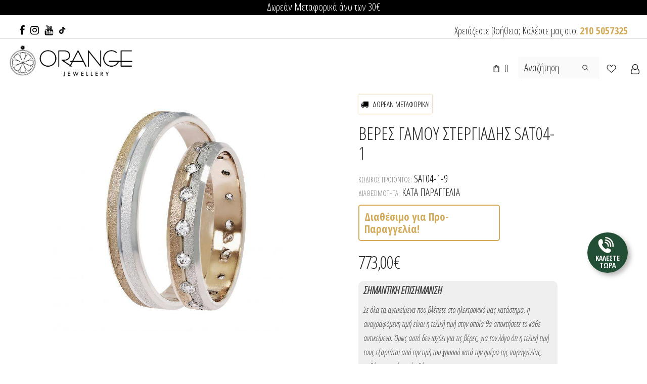

--- FILE ---
content_type: text/html; charset=utf-8
request_url: https://orange-kosmima.gr/products/veres-gamou-sat04-1
body_size: 203856
content:
  <!doctype html>
<!--[if lt IE 7]><html class="no-js lt-ie9 lt-ie8 lt-ie7" lang="el"> <![endif]-->
<!--[if IE 7]><html class="no-js lt-ie9 lt-ie8" lang="el"> <![endif]-->
<!--[if IE 8]><html class="no-js lt-ie9" lang="el"> <![endif]-->
<!--[if IE 9 ]><html class="ie9 no-js"> <![endif]-->
<!--[if (gt IE 9)|!(IE)]><!--> <html class="no-js" lang="el"> <!--<![endif]-->
<head>
  





   <link rel="amphtml" href="https://orange-kosmima.gr/a/s/products/veres-gamou-sat04-1">



	<!-- Added by AVADA SEO Suite -->
	


<meta name="twitter:image" content="http://orange-kosmima.gr/cdn/shop/products/sat_4_rw-507-700-800-80.jpg?v=1668084414">
    
<script>
  const avadaLightJsExclude = ['cdn.nfcube.com', 'assets/ecom.js', 'variant-title-king', 'linked_options_variants', 'smile-loader.js', 'smart-product-filter-search', 'rivo-loyalty-referrals', 'avada-cookie-consent', 'consentmo-gdpr', 'quinn'];
  const avadaLightJsInclude = ['https://www.googletagmanager.com/', 'https://connect.facebook.net/', 'https://business-api.tiktok.com/', 'https://static.klaviyo.com/'];
  window.AVADA_SPEED_BLACKLIST = avadaLightJsInclude.map(item => new RegExp(item, 'i'));
  window.AVADA_SPEED_WHITELIST = avadaLightJsExclude.map(item => new RegExp(item, 'i'));
</script>

<script>
  const isSpeedUpEnable = !1741336260229 || Date.now() < 1741336260229;
  if (isSpeedUpEnable) {
    const avadaSpeedUp=0.5;
    if(isSpeedUpEnable) {
  function _0x55aa(_0x575858,_0x2fd0be){const _0x30a92f=_0x1cb5();return _0x55aa=function(_0x4e8b41,_0xcd1690){_0x4e8b41=_0x4e8b41-(0xb5e+0xd*0x147+-0x1b1a);let _0x1c09f7=_0x30a92f[_0x4e8b41];return _0x1c09f7;},_0x55aa(_0x575858,_0x2fd0be);}(function(_0x4ad4dc,_0x42545f){const _0x5c7741=_0x55aa,_0x323f4d=_0x4ad4dc();while(!![]){try{const _0x588ea5=parseInt(_0x5c7741(0x10c))/(0xb6f+-0x1853+0xce5)*(-parseInt(_0x5c7741(0x157))/(-0x2363*0x1+0x1dd4+0x591*0x1))+-parseInt(_0x5c7741(0x171))/(0x269b+-0xeb+-0xf*0x283)*(parseInt(_0x5c7741(0x116))/(0x2e1+0x1*0x17b3+-0x110*0x19))+-parseInt(_0x5c7741(0x147))/(-0x1489+-0x312*0x6+0x26fa*0x1)+-parseInt(_0x5c7741(0xfa))/(-0x744+0x1*0xb5d+-0x413)*(-parseInt(_0x5c7741(0x102))/(-0x1e87+0x9e*-0x16+0x2c22))+parseInt(_0x5c7741(0x136))/(0x1e2d+0x1498+-0x1a3*0x1f)+parseInt(_0x5c7741(0x16e))/(0x460+0x1d96+0x3*-0xb4f)*(-parseInt(_0x5c7741(0xe3))/(-0x9ca+-0x1*-0x93f+0x1*0x95))+parseInt(_0x5c7741(0xf8))/(-0x1f73*0x1+0x6*-0x510+0x3dde);if(_0x588ea5===_0x42545f)break;else _0x323f4d['push'](_0x323f4d['shift']());}catch(_0x5d6d7e){_0x323f4d['push'](_0x323f4d['shift']());}}}(_0x1cb5,-0x193549+0x5dc3*-0x31+-0x2f963*-0x13),(function(){const _0x5cb2b4=_0x55aa,_0x23f9e9={'yXGBq':function(_0x237aef,_0x385938){return _0x237aef!==_0x385938;},'XduVF':function(_0x21018d,_0x56ff60){return _0x21018d===_0x56ff60;},'RChnz':_0x5cb2b4(0xf4)+_0x5cb2b4(0xe9)+_0x5cb2b4(0x14a),'TAsuR':function(_0xe21eca,_0x33e114){return _0xe21eca%_0x33e114;},'EvLYw':function(_0x1326ad,_0x261d04){return _0x1326ad!==_0x261d04;},'nnhAQ':_0x5cb2b4(0x107),'swpMF':_0x5cb2b4(0x16d),'plMMu':_0x5cb2b4(0xe8)+_0x5cb2b4(0x135),'PqBPA':function(_0x2ba85c,_0x35b541){return _0x2ba85c<_0x35b541;},'NKPCA':_0x5cb2b4(0xfc),'TINqh':function(_0x4116e3,_0x3ffd02,_0x2c8722){return _0x4116e3(_0x3ffd02,_0x2c8722);},'BAueN':_0x5cb2b4(0x120),'NgloT':_0x5cb2b4(0x14c),'ThSSU':function(_0xeb212a,_0x4341c1){return _0xeb212a+_0x4341c1;},'lDDHN':function(_0x4a1a48,_0x45ebfb){return _0x4a1a48 instanceof _0x45ebfb;},'toAYB':function(_0xcf0fa9,_0xf5fa6a){return _0xcf0fa9 instanceof _0xf5fa6a;},'VMiyW':function(_0x5300e4,_0x44e0f4){return _0x5300e4(_0x44e0f4);},'iyhbw':_0x5cb2b4(0x119),'zuWfR':function(_0x19c3e4,_0x4ee6e8){return _0x19c3e4<_0x4ee6e8;},'vEmrv':function(_0xd798cf,_0x5ea2dd){return _0xd798cf!==_0x5ea2dd;},'yxERj':function(_0x24b03b,_0x5aa292){return _0x24b03b||_0x5aa292;},'MZpwM':_0x5cb2b4(0x110)+_0x5cb2b4(0x109)+'pt','IeUHK':function(_0x5a4c7e,_0x2edf70){return _0x5a4c7e-_0x2edf70;},'Idvge':function(_0x3b526e,_0x36b469){return _0x3b526e<_0x36b469;},'qRwfm':_0x5cb2b4(0x16b)+_0x5cb2b4(0xf1),'CvXDN':function(_0x4b4208,_0x1db216){return _0x4b4208<_0x1db216;},'acPIM':function(_0x7d44b7,_0x3020d2){return _0x7d44b7(_0x3020d2);},'MyLMO':function(_0x22d4b2,_0xe7a6a0){return _0x22d4b2<_0xe7a6a0;},'boDyh':function(_0x176992,_0x346381,_0xab7fc){return _0x176992(_0x346381,_0xab7fc);},'ZANXD':_0x5cb2b4(0x10f)+_0x5cb2b4(0x12a)+_0x5cb2b4(0x142),'CXwRZ':_0x5cb2b4(0x123)+_0x5cb2b4(0x15f),'AuMHM':_0x5cb2b4(0x161),'KUuFZ':_0x5cb2b4(0xe6),'MSwtw':_0x5cb2b4(0x13a),'ERvPB':_0x5cb2b4(0x134),'ycTDj':_0x5cb2b4(0x15b),'Tvhir':_0x5cb2b4(0x154)},_0x469be1=_0x23f9e9[_0x5cb2b4(0x153)],_0x36fe07={'blacklist':window[_0x5cb2b4(0x11f)+_0x5cb2b4(0x115)+'T'],'whitelist':window[_0x5cb2b4(0x11f)+_0x5cb2b4(0x13e)+'T']},_0x26516a={'blacklisted':[]},_0x34e4a6=(_0x2be2f5,_0x25b3b2)=>{const _0x80dd2=_0x5cb2b4;if(_0x2be2f5&&(!_0x25b3b2||_0x23f9e9[_0x80dd2(0x13b)](_0x25b3b2,_0x469be1))&&(!_0x36fe07[_0x80dd2(0x170)]||_0x36fe07[_0x80dd2(0x170)][_0x80dd2(0x151)](_0xa5c7cf=>_0xa5c7cf[_0x80dd2(0x12b)](_0x2be2f5)))&&(!_0x36fe07[_0x80dd2(0x165)]||_0x36fe07[_0x80dd2(0x165)][_0x80dd2(0x156)](_0x4e2570=>!_0x4e2570[_0x80dd2(0x12b)](_0x2be2f5)))&&_0x23f9e9[_0x80dd2(0xf7)](avadaSpeedUp,0x5*0x256+-0x1*0x66c+-0x542+0.5)&&_0x2be2f5[_0x80dd2(0x137)](_0x23f9e9[_0x80dd2(0xe7)])){const _0x413c89=_0x2be2f5[_0x80dd2(0x16c)];return _0x23f9e9[_0x80dd2(0xf7)](_0x23f9e9[_0x80dd2(0x11e)](_0x413c89,-0x1deb*-0x1+0xf13+-0x2cfc),0x1176+-0x78b*0x5+0x1441);}return _0x2be2f5&&(!_0x25b3b2||_0x23f9e9[_0x80dd2(0xed)](_0x25b3b2,_0x469be1))&&(!_0x36fe07[_0x80dd2(0x170)]||_0x36fe07[_0x80dd2(0x170)][_0x80dd2(0x151)](_0x3d689d=>_0x3d689d[_0x80dd2(0x12b)](_0x2be2f5)))&&(!_0x36fe07[_0x80dd2(0x165)]||_0x36fe07[_0x80dd2(0x165)][_0x80dd2(0x156)](_0x26a7b3=>!_0x26a7b3[_0x80dd2(0x12b)](_0x2be2f5)));},_0x11462f=function(_0x42927f){const _0x346823=_0x5cb2b4,_0x5426ae=_0x42927f[_0x346823(0x159)+'te'](_0x23f9e9[_0x346823(0x14e)]);return _0x36fe07[_0x346823(0x170)]&&_0x36fe07[_0x346823(0x170)][_0x346823(0x156)](_0x107b0d=>!_0x107b0d[_0x346823(0x12b)](_0x5426ae))||_0x36fe07[_0x346823(0x165)]&&_0x36fe07[_0x346823(0x165)][_0x346823(0x151)](_0x1e7160=>_0x1e7160[_0x346823(0x12b)](_0x5426ae));},_0x39299f=new MutationObserver(_0x45c995=>{const _0x21802a=_0x5cb2b4,_0x3bc801={'mafxh':function(_0x6f9c57,_0x229989){const _0x9d39b1=_0x55aa;return _0x23f9e9[_0x9d39b1(0xf7)](_0x6f9c57,_0x229989);},'SrchE':_0x23f9e9[_0x21802a(0xe2)],'pvjbV':_0x23f9e9[_0x21802a(0xf6)]};for(let _0x333494=-0x7d7+-0x893+0x106a;_0x23f9e9[_0x21802a(0x158)](_0x333494,_0x45c995[_0x21802a(0x16c)]);_0x333494++){const {addedNodes:_0x1b685b}=_0x45c995[_0x333494];for(let _0x2f087=0x1f03+0x84b+0x1*-0x274e;_0x23f9e9[_0x21802a(0x158)](_0x2f087,_0x1b685b[_0x21802a(0x16c)]);_0x2f087++){const _0x4e5bac=_0x1b685b[_0x2f087];if(_0x23f9e9[_0x21802a(0xf7)](_0x4e5bac[_0x21802a(0x121)],-0x1f3a+-0x1*0x1b93+-0x3*-0x139a)&&_0x23f9e9[_0x21802a(0xf7)](_0x4e5bac[_0x21802a(0x152)],_0x23f9e9[_0x21802a(0xe0)])){const _0x5d9a67=_0x4e5bac[_0x21802a(0x107)],_0x3fb522=_0x4e5bac[_0x21802a(0x16d)];if(_0x23f9e9[_0x21802a(0x103)](_0x34e4a6,_0x5d9a67,_0x3fb522)){_0x26516a[_0x21802a(0x160)+'d'][_0x21802a(0x128)]([_0x4e5bac,_0x4e5bac[_0x21802a(0x16d)]]),_0x4e5bac[_0x21802a(0x16d)]=_0x469be1;const _0x1e52da=function(_0x2c95ff){const _0x359b13=_0x21802a;if(_0x3bc801[_0x359b13(0x118)](_0x4e5bac[_0x359b13(0x159)+'te'](_0x3bc801[_0x359b13(0x166)]),_0x469be1))_0x2c95ff[_0x359b13(0x112)+_0x359b13(0x150)]();_0x4e5bac[_0x359b13(0xec)+_0x359b13(0x130)](_0x3bc801[_0x359b13(0xe4)],_0x1e52da);};_0x4e5bac[_0x21802a(0x12d)+_0x21802a(0x163)](_0x23f9e9[_0x21802a(0xf6)],_0x1e52da),_0x4e5bac[_0x21802a(0x12c)+_0x21802a(0x131)]&&_0x4e5bac[_0x21802a(0x12c)+_0x21802a(0x131)][_0x21802a(0x11a)+'d'](_0x4e5bac);}}}}});_0x39299f[_0x5cb2b4(0x105)](document[_0x5cb2b4(0x10b)+_0x5cb2b4(0x16a)],{'childList':!![],'subtree':!![]});const _0x2910a9=/[|\\{}()\[\]^$+*?.]/g,_0xa9f173=function(..._0x1baa33){const _0x3053cc=_0x5cb2b4,_0x2e6f61={'mMWha':function(_0x158c76,_0x5c404b){const _0x25a05c=_0x55aa;return _0x23f9e9[_0x25a05c(0xf7)](_0x158c76,_0x5c404b);},'BXirI':_0x23f9e9[_0x3053cc(0x141)],'COGok':function(_0x421bf7,_0x55453a){const _0x4fd417=_0x3053cc;return _0x23f9e9[_0x4fd417(0x167)](_0x421bf7,_0x55453a);},'XLSAp':function(_0x193984,_0x35c446){const _0x5bbecf=_0x3053cc;return _0x23f9e9[_0x5bbecf(0xed)](_0x193984,_0x35c446);},'EygRw':function(_0xfbb69c,_0x21b15d){const _0xe5c840=_0x3053cc;return _0x23f9e9[_0xe5c840(0x104)](_0xfbb69c,_0x21b15d);},'xZuNx':_0x23f9e9[_0x3053cc(0x139)],'SBUaW':function(_0x5739bf,_0x2c2fab){const _0x42cbb1=_0x3053cc;return _0x23f9e9[_0x42cbb1(0x172)](_0x5739bf,_0x2c2fab);},'EAoTR':function(_0x123b29,_0x5b29bf){const _0x2828d2=_0x3053cc;return _0x23f9e9[_0x2828d2(0x11d)](_0x123b29,_0x5b29bf);},'cdYdq':_0x23f9e9[_0x3053cc(0x14e)],'WzJcf':_0x23f9e9[_0x3053cc(0xe2)],'nytPK':function(_0x53f733,_0x4ad021){const _0x4f0333=_0x3053cc;return _0x23f9e9[_0x4f0333(0x148)](_0x53f733,_0x4ad021);},'oUrHG':_0x23f9e9[_0x3053cc(0x14d)],'dnxjX':function(_0xed6b5f,_0x573f55){const _0x57aa03=_0x3053cc;return _0x23f9e9[_0x57aa03(0x15a)](_0xed6b5f,_0x573f55);}};_0x23f9e9[_0x3053cc(0x15d)](_0x1baa33[_0x3053cc(0x16c)],-0x1a3*-0x9+-0xf9*0xb+-0x407*0x1)?(_0x36fe07[_0x3053cc(0x170)]=[],_0x36fe07[_0x3053cc(0x165)]=[]):(_0x36fe07[_0x3053cc(0x170)]&&(_0x36fe07[_0x3053cc(0x170)]=_0x36fe07[_0x3053cc(0x170)][_0x3053cc(0x106)](_0xa8e001=>_0x1baa33[_0x3053cc(0x156)](_0x4a8a28=>{const _0x2e425b=_0x3053cc;if(_0x2e6f61[_0x2e425b(0x111)](typeof _0x4a8a28,_0x2e6f61[_0x2e425b(0x155)]))return!_0xa8e001[_0x2e425b(0x12b)](_0x4a8a28);else{if(_0x2e6f61[_0x2e425b(0xeb)](_0x4a8a28,RegExp))return _0x2e6f61[_0x2e425b(0x145)](_0xa8e001[_0x2e425b(0xdf)](),_0x4a8a28[_0x2e425b(0xdf)]());}}))),_0x36fe07[_0x3053cc(0x165)]&&(_0x36fe07[_0x3053cc(0x165)]=[..._0x36fe07[_0x3053cc(0x165)],..._0x1baa33[_0x3053cc(0xff)](_0x4e4c02=>{const _0x7c755c=_0x3053cc;if(_0x23f9e9[_0x7c755c(0xf7)](typeof _0x4e4c02,_0x23f9e9[_0x7c755c(0x141)])){const _0x932437=_0x4e4c02[_0x7c755c(0xea)](_0x2910a9,_0x23f9e9[_0x7c755c(0x16f)]),_0x34e686=_0x23f9e9[_0x7c755c(0xf0)](_0x23f9e9[_0x7c755c(0xf0)]('.*',_0x932437),'.*');if(_0x36fe07[_0x7c755c(0x165)][_0x7c755c(0x156)](_0x21ef9a=>_0x21ef9a[_0x7c755c(0xdf)]()!==_0x34e686[_0x7c755c(0xdf)]()))return new RegExp(_0x34e686);}else{if(_0x23f9e9[_0x7c755c(0x117)](_0x4e4c02,RegExp)){if(_0x36fe07[_0x7c755c(0x165)][_0x7c755c(0x156)](_0x5a3f09=>_0x5a3f09[_0x7c755c(0xdf)]()!==_0x4e4c02[_0x7c755c(0xdf)]()))return _0x4e4c02;}}return null;})[_0x3053cc(0x106)](Boolean)]));const _0x3eeb55=document[_0x3053cc(0x11b)+_0x3053cc(0x10e)](_0x23f9e9[_0x3053cc(0xf0)](_0x23f9e9[_0x3053cc(0xf0)](_0x23f9e9[_0x3053cc(0x122)],_0x469be1),'"]'));for(let _0xf831f7=-0x21aa+-0x1793+0x393d*0x1;_0x23f9e9[_0x3053cc(0x14b)](_0xf831f7,_0x3eeb55[_0x3053cc(0x16c)]);_0xf831f7++){const _0x5868cb=_0x3eeb55[_0xf831f7];_0x23f9e9[_0x3053cc(0x132)](_0x11462f,_0x5868cb)&&(_0x26516a[_0x3053cc(0x160)+'d'][_0x3053cc(0x128)]([_0x5868cb,_0x23f9e9[_0x3053cc(0x14d)]]),_0x5868cb[_0x3053cc(0x12c)+_0x3053cc(0x131)][_0x3053cc(0x11a)+'d'](_0x5868cb));}let _0xdf8cd0=-0x17da+0x2461+-0xc87*0x1;[..._0x26516a[_0x3053cc(0x160)+'d']][_0x3053cc(0x10d)](([_0x226aeb,_0x33eaa7],_0xe33bca)=>{const _0x2aa7bf=_0x3053cc;if(_0x2e6f61[_0x2aa7bf(0x143)](_0x11462f,_0x226aeb)){const _0x41da0d=document[_0x2aa7bf(0x11c)+_0x2aa7bf(0x131)](_0x2e6f61[_0x2aa7bf(0x127)]);for(let _0x6784c7=0xd7b+-0xaa5+-0x2d6;_0x2e6f61[_0x2aa7bf(0x164)](_0x6784c7,_0x226aeb[_0x2aa7bf(0xe5)][_0x2aa7bf(0x16c)]);_0x6784c7++){const _0x4ca758=_0x226aeb[_0x2aa7bf(0xe5)][_0x6784c7];_0x2e6f61[_0x2aa7bf(0x12f)](_0x4ca758[_0x2aa7bf(0x133)],_0x2e6f61[_0x2aa7bf(0x13f)])&&_0x2e6f61[_0x2aa7bf(0x145)](_0x4ca758[_0x2aa7bf(0x133)],_0x2e6f61[_0x2aa7bf(0x100)])&&_0x41da0d[_0x2aa7bf(0xe1)+'te'](_0x4ca758[_0x2aa7bf(0x133)],_0x226aeb[_0x2aa7bf(0xe5)][_0x6784c7][_0x2aa7bf(0x12e)]);}_0x41da0d[_0x2aa7bf(0xe1)+'te'](_0x2e6f61[_0x2aa7bf(0x13f)],_0x226aeb[_0x2aa7bf(0x107)]),_0x41da0d[_0x2aa7bf(0xe1)+'te'](_0x2e6f61[_0x2aa7bf(0x100)],_0x2e6f61[_0x2aa7bf(0x101)](_0x33eaa7,_0x2e6f61[_0x2aa7bf(0x126)])),document[_0x2aa7bf(0x113)][_0x2aa7bf(0x146)+'d'](_0x41da0d),_0x26516a[_0x2aa7bf(0x160)+'d'][_0x2aa7bf(0x162)](_0x2e6f61[_0x2aa7bf(0x13d)](_0xe33bca,_0xdf8cd0),-0x105d*0x2+0x1*-0xeaa+0x2f65),_0xdf8cd0++;}}),_0x36fe07[_0x3053cc(0x170)]&&_0x23f9e9[_0x3053cc(0xf3)](_0x36fe07[_0x3053cc(0x170)][_0x3053cc(0x16c)],0x10f2+-0x1a42+0x951)&&_0x39299f[_0x3053cc(0x15c)]();},_0x4c2397=document[_0x5cb2b4(0x11c)+_0x5cb2b4(0x131)],_0x573f89={'src':Object[_0x5cb2b4(0x14f)+_0x5cb2b4(0xfd)+_0x5cb2b4(0x144)](HTMLScriptElement[_0x5cb2b4(0xf9)],_0x23f9e9[_0x5cb2b4(0x14e)]),'type':Object[_0x5cb2b4(0x14f)+_0x5cb2b4(0xfd)+_0x5cb2b4(0x144)](HTMLScriptElement[_0x5cb2b4(0xf9)],_0x23f9e9[_0x5cb2b4(0xe2)])};document[_0x5cb2b4(0x11c)+_0x5cb2b4(0x131)]=function(..._0x4db605){const _0x1480b5=_0x5cb2b4,_0x3a6982={'KNNxG':function(_0x32fa39,_0x2a57e4,_0x3cc08f){const _0x5ead12=_0x55aa;return _0x23f9e9[_0x5ead12(0x169)](_0x32fa39,_0x2a57e4,_0x3cc08f);}};if(_0x23f9e9[_0x1480b5(0x13b)](_0x4db605[-0x4*-0x376+0x4*0x2f+-0xe94][_0x1480b5(0x140)+'e'](),_0x23f9e9[_0x1480b5(0x139)]))return _0x4c2397[_0x1480b5(0x114)](document)(..._0x4db605);const _0x2f091d=_0x4c2397[_0x1480b5(0x114)](document)(..._0x4db605);try{Object[_0x1480b5(0xf2)+_0x1480b5(0x149)](_0x2f091d,{'src':{..._0x573f89[_0x1480b5(0x107)],'set'(_0x3ae2bc){const _0x5d6fdc=_0x1480b5;_0x3a6982[_0x5d6fdc(0x129)](_0x34e4a6,_0x3ae2bc,_0x2f091d[_0x5d6fdc(0x16d)])&&_0x573f89[_0x5d6fdc(0x16d)][_0x5d6fdc(0x10a)][_0x5d6fdc(0x125)](this,_0x469be1),_0x573f89[_0x5d6fdc(0x107)][_0x5d6fdc(0x10a)][_0x5d6fdc(0x125)](this,_0x3ae2bc);}},'type':{..._0x573f89[_0x1480b5(0x16d)],'get'(){const _0x436e9e=_0x1480b5,_0x4b63b9=_0x573f89[_0x436e9e(0x16d)][_0x436e9e(0xfb)][_0x436e9e(0x125)](this);if(_0x23f9e9[_0x436e9e(0xf7)](_0x4b63b9,_0x469be1)||_0x23f9e9[_0x436e9e(0x103)](_0x34e4a6,this[_0x436e9e(0x107)],_0x4b63b9))return null;return _0x4b63b9;},'set'(_0x174ea3){const _0x1dff57=_0x1480b5,_0xa2fd13=_0x23f9e9[_0x1dff57(0x103)](_0x34e4a6,_0x2f091d[_0x1dff57(0x107)],_0x2f091d[_0x1dff57(0x16d)])?_0x469be1:_0x174ea3;_0x573f89[_0x1dff57(0x16d)][_0x1dff57(0x10a)][_0x1dff57(0x125)](this,_0xa2fd13);}}}),_0x2f091d[_0x1480b5(0xe1)+'te']=function(_0x5b0870,_0x8c60d5){const _0xab22d4=_0x1480b5;if(_0x23f9e9[_0xab22d4(0xf7)](_0x5b0870,_0x23f9e9[_0xab22d4(0xe2)])||_0x23f9e9[_0xab22d4(0xf7)](_0x5b0870,_0x23f9e9[_0xab22d4(0x14e)]))_0x2f091d[_0x5b0870]=_0x8c60d5;else HTMLScriptElement[_0xab22d4(0xf9)][_0xab22d4(0xe1)+'te'][_0xab22d4(0x125)](_0x2f091d,_0x5b0870,_0x8c60d5);};}catch(_0x5a9461){console[_0x1480b5(0x168)](_0x23f9e9[_0x1480b5(0xef)],_0x5a9461);}return _0x2f091d;};const _0x5883c5=[_0x23f9e9[_0x5cb2b4(0xfe)],_0x23f9e9[_0x5cb2b4(0x13c)],_0x23f9e9[_0x5cb2b4(0xf5)],_0x23f9e9[_0x5cb2b4(0x15e)],_0x23f9e9[_0x5cb2b4(0x138)],_0x23f9e9[_0x5cb2b4(0x124)]],_0x4ab8d2=_0x5883c5[_0x5cb2b4(0xff)](_0x439d08=>{return{'type':_0x439d08,'listener':()=>_0xa9f173(),'options':{'passive':!![]}};});_0x4ab8d2[_0x5cb2b4(0x10d)](_0x4d3535=>{const _0x3882ab=_0x5cb2b4;document[_0x3882ab(0x12d)+_0x3882ab(0x163)](_0x4d3535[_0x3882ab(0x16d)],_0x4d3535[_0x3882ab(0xee)],_0x4d3535[_0x3882ab(0x108)]);});}()));function _0x1cb5(){const _0x15f8e0=['ault','some','tagName','CXwRZ','wheel','BXirI','every','6lYvYYX','PqBPA','getAttribu','IeUHK','touchstart','disconnect','Idvge','ERvPB','/blocked','blackliste','keydown','splice','stener','SBUaW','whitelist','SrchE','toAYB','warn','boDyh','ement','script[typ','length','type','346347wGqEBH','NgloT','blacklist','33OVoYHk','zuWfR','toString','NKPCA','setAttribu','swpMF','230EEqEiq','pvjbV','attributes','mousemove','RChnz','beforescri','y.com/exte','replace','COGok','removeEven','EvLYw','listener','ZANXD','ThSSU','e="','defineProp','MyLMO','cdn.shopif','MSwtw','plMMu','XduVF','22621984JRJQxz','prototype','8818116NVbcZr','get','SCRIPT','ertyDescri','AuMHM','map','WzJcf','nytPK','7kiZatp','TINqh','VMiyW','observe','filter','src','options','n/javascri','set','documentEl','478083wuqgQV','forEach','torAll','Avada cann','applicatio','mMWha','preventDef','head','bind','D_BLACKLIS','75496skzGVx','lDDHN','mafxh','script','removeChil','querySelec','createElem','vEmrv','TAsuR','AVADA_SPEE','string','nodeType','qRwfm','javascript','Tvhir','call','oUrHG','xZuNx','push','KNNxG','ot lazy lo','test','parentElem','addEventLi','value','EAoTR','tListener','ent','acPIM','name','touchmove','ptexecute','6968312SmqlIb','includes','ycTDj','iyhbw','touchend','yXGBq','KUuFZ','dnxjX','D_WHITELIS','cdYdq','toLowerCas','BAueN','ad script','EygRw','ptor','XLSAp','appendChil','4975500NoPAFA','yxERj','erties','nsions','CvXDN','\$&','MZpwM','nnhAQ','getOwnProp'];_0x1cb5=function(){return _0x15f8e0;};return _0x1cb5();}
}
    class LightJsLoader{constructor(e){this.jQs=[],this.listener=this.handleListener.bind(this,e),this.scripts=["default","defer","async"].reduce(((e,t)=>({...e,[t]:[]})),{});const t=this;e.forEach((e=>window.addEventListener(e,t.listener,{passive:!0})))}handleListener(e){const t=this;return e.forEach((e=>window.removeEventListener(e,t.listener))),"complete"===document.readyState?this.handleDOM():document.addEventListener("readystatechange",(e=>{if("complete"===e.target.readyState)return setTimeout(t.handleDOM.bind(t),1)}))}async handleDOM(){this.suspendEvent(),this.suspendJQuery(),this.findScripts(),this.preloadScripts();for(const e of Object.keys(this.scripts))await this.replaceScripts(this.scripts[e]);for(const e of["DOMContentLoaded","readystatechange"])await this.requestRepaint(),document.dispatchEvent(new Event("lightJS-"+e));document.lightJSonreadystatechange&&document.lightJSonreadystatechange();for(const e of["DOMContentLoaded","load"])await this.requestRepaint(),window.dispatchEvent(new Event("lightJS-"+e));await this.requestRepaint(),window.lightJSonload&&window.lightJSonload(),await this.requestRepaint(),this.jQs.forEach((e=>e(window).trigger("lightJS-jquery-load"))),window.dispatchEvent(new Event("lightJS-pageshow")),await this.requestRepaint(),window.lightJSonpageshow&&window.lightJSonpageshow()}async requestRepaint(){return new Promise((e=>requestAnimationFrame(e)))}findScripts(){document.querySelectorAll("script[type=lightJs]").forEach((e=>{e.hasAttribute("src")?e.hasAttribute("async")&&e.async?this.scripts.async.push(e):e.hasAttribute("defer")&&e.defer?this.scripts.defer.push(e):this.scripts.default.push(e):this.scripts.default.push(e)}))}preloadScripts(){const e=this,t=Object.keys(this.scripts).reduce(((t,n)=>[...t,...e.scripts[n]]),[]),n=document.createDocumentFragment();t.forEach((e=>{const t=e.getAttribute("src");if(!t)return;const s=document.createElement("link");s.href=t,s.rel="preload",s.as="script",n.appendChild(s)})),document.head.appendChild(n)}async replaceScripts(e){let t;for(;t=e.shift();)await this.requestRepaint(),new Promise((e=>{const n=document.createElement("script");[...t.attributes].forEach((e=>{"type"!==e.nodeName&&n.setAttribute(e.nodeName,e.nodeValue)})),t.hasAttribute("src")?(n.addEventListener("load",e),n.addEventListener("error",e)):(n.text=t.text,e()),t.parentNode.replaceChild(n,t)}))}suspendEvent(){const e={};[{obj:document,name:"DOMContentLoaded"},{obj:window,name:"DOMContentLoaded"},{obj:window,name:"load"},{obj:window,name:"pageshow"},{obj:document,name:"readystatechange"}].map((t=>function(t,n){function s(n){return e[t].list.indexOf(n)>=0?"lightJS-"+n:n}e[t]||(e[t]={list:[n],add:t.addEventListener,remove:t.removeEventListener},t.addEventListener=(...n)=>{n[0]=s(n[0]),e[t].add.apply(t,n)},t.removeEventListener=(...n)=>{n[0]=s(n[0]),e[t].remove.apply(t,n)})}(t.obj,t.name))),[{obj:document,name:"onreadystatechange"},{obj:window,name:"onpageshow"}].map((e=>function(e,t){let n=e[t];Object.defineProperty(e,t,{get:()=>n||function(){},set:s=>{e["lightJS"+t]=n=s}})}(e.obj,e.name)))}suspendJQuery(){const e=this;let t=window.jQuery;Object.defineProperty(window,"jQuery",{get:()=>t,set(n){if(!n||!n.fn||!e.jQs.includes(n))return void(t=n);n.fn.ready=n.fn.init.prototype.ready=e=>{e.bind(document)(n)};const s=n.fn.on;n.fn.on=n.fn.init.prototype.on=function(...e){if(window!==this[0])return s.apply(this,e),this;const t=e=>e.split(" ").map((e=>"load"===e||0===e.indexOf("load.")?"lightJS-jquery-load":e)).join(" ");return"string"==typeof e[0]||e[0]instanceof String?(e[0]=t(e[0]),s.apply(this,e),this):("object"==typeof e[0]&&Object.keys(e[0]).forEach((n=>{delete Object.assign(e[0],{[t(n)]:e[0][n]})[n]})),s.apply(this,e),this)},e.jQs.push(n),t=n}})}}
new LightJsLoader(["keydown","mousemove","touchend","touchmove","touchstart","wheel"]);
  }
</script>



<meta name="google-site-verification" content="0ofC4x_BDyclSsSB2QbtqmA1QHON8ybpJ8GS5Ch9uYc" />



<!-- Added by AVADA SEO Suite: Product Structured Data -->
<script type="application/ld+json">{
"@context": "https://schema.org/",
"@type": "Product",
"@id": "https://orange-kosmima.gr/products/veres-gamou-sat04-1",
"name": "Βέρες γάμου Στεργιάδης SAT04-1",
"description": "Χρυσές βέρες γάμου Όλες οι βέρες διατίθενται σε 9, 14 και 18 καράτια, σε λευκό, κίτρινο και ροζ χρυσό. - Η τιμή αναφέρεται στο ζευγάρι. - Η τιμή έχει υπολογιστεί με βάση τα νούμερα, γυναικείο No54 και ανδρικό No64. - Η τιμή έχει υπολογιστεί με 8 πέτρες ζιργκόν για την γυναικεία βέρα - Τα γραμμάρια είναι κατά προσέγγιση και ενδέχεται να αλλάξουν, ανάλογα με τα καράτια και τα νούμερα. - Αποστέλλεται σε πολυτελή συσκευασία δώρου - Παράδοση σε 7-10 ημέρες Απαραίτητη η προκαταβολή σε τραπεζικό λογαριασμό κατόπιν συνεννόησης με το κατάστημα μαςΠατήστε εδώ για άμεση τηλεφωνική εξυπηρέτηση",
"brand": {
  "@type": "Brand",
  "name": "OrangeKosmima"
},
"offers": {
  "@type": "Offer",
  "price": "773.0",
  "priceCurrency": "EUR",
  "itemCondition": "https://schema.org/NewCondition",
  "availability": "https://schema.org/InStock",
  "url": "https://orange-kosmima.gr/products/veres-gamou-sat04-1"
},
"image": [
  "https://orange-kosmima.gr/cdn/shop/products/sat_4_rw-507-700-800-80.jpg?v=1668084414"
],
"releaseDate": "2022-03-31 21:12:57 +0300",
"sku": "SAT04-1-9",
"mpn": "SAT04-1-9"}</script>
<!-- /Added by AVADA SEO Suite --><!-- Added by AVADA SEO Suite: Breadcrumb Structured Data  -->
<script type="application/ld+json">{
  "@context": "https://schema.org",
  "@type": "BreadcrumbList",
  "itemListElement": [{
    "@type": "ListItem",
    "position": 1,
    "name": "Home",
    "item": "https://orange-kosmima.gr"
  }, {
    "@type": "ListItem",
    "position": 2,
    "name": "Βέρες γάμου Στεργιάδης SAT04-1",
    "item": "https://orange-kosmima.gr/products/veres-gamou-sat04-1"
  }]
}
</script>
<!-- Added by AVADA SEO Suite -->
















	<!-- /Added by AVADA SEO Suite -->
  <!-- Basic page needs ================================================== -->
  <meta charset="utf-8">
  <meta http-equiv="X-UA-Compatible" content="IE=edge,chrome=1">
	 <meta name="theme-color" content="#d3aa58">
  <!-- Title and description ================================================== -->
 <meta name="google-site-verification" content="lG1fsjQxgnVkIV7JUu-STViAlt0AEfdivAi5eptH0t8" />
  <meta http-equiv='content-language' content='el'>
<!-- Google Tag Manager -->
<script>(function(w,d,s,l,i){w[l]=w[l]||[];w[l].push({'gtm.start':
new Date().getTime(),event:'gtm.js'});var f=d.getElementsByTagName(s)[0],
j=d.createElement(s),dl=l!='dataLayer'?'&l='+l:'';j.async=true;j.src=
'https://www.googletagmanager.com/gtm.js?id='+i+dl;f.parentNode.insertBefore(j,f);
})(window,document,'script','dataLayer','GTM-PWFXZDLP');</script>
<!-- End Google Tag Manager -->

   
  <title>
    Βέρες γάμου Στεργιάδης SAT04-1
    
  </title>
  

  
  <meta name="description" content="Βέρες Γάμου SAT04-1. Στο Orange Kosmima θα βρείτε μεγάλη ποικιλία σε βέρες γάμου σε εξαιρετικές τιμές. Για οικονομικές βέρες γάμου δείτε online ή επισκεφτείτε μας στο Περιστέρι Αττικής.">
  

  <!-- Product meta ================================================== -->
  


  <meta property="og:type" content="product">
  <meta property="og:title" content="Βέρες γάμου Στεργιάδης SAT04-1">
  
  <meta property="og:image" content="http://orange-kosmima.gr/cdn/shop/products/sat_4_rw-507-700-800-80_grande.jpg?v=1668084414">
  <meta property="og:image:secure_url" content="https://orange-kosmima.gr/cdn/shop/products/sat_4_rw-507-700-800-80_grande.jpg?v=1668084414">
  
  <meta property="og:price:amount" content="773,00">
  <meta property="og:price:currency" content="EUR">


  <meta property="og:description" content="Βέρες Γάμου SAT04-1. Στο Orange Kosmima θα βρείτε μεγάλη ποικιλία σε βέρες γάμου σε εξαιρετικές τιμές. Για οικονομικές βέρες γάμου δείτε online ή επισκεφτείτε μας στο Περιστέρι Αττικής.">


  <meta property="og:url" content="https://orange-kosmima.gr/products/veres-gamou-sat04-1">
  <meta property="og:site_name" content="Κοσμηματοπωλείο Orange">
  <!-- /snippets/twitter-card.liquid -->





  <meta name="twitter:card" content="product">
  <meta name="twitter:title" content="Βέρες γάμου Στεργιάδης SAT04-1">
  <meta name="twitter:description" content="Χρυσές βέρες γάμου 
Όλες οι βέρες διατίθενται σε 9, 14 και 18 καράτια, σε λευκό, κίτρινο και ροζ χρυσό. 
- Η τιμή αναφέρεται στο ζευγάρι. 
- Η τιμή έχει υπολογιστεί με βάση τα νούμερα, γυναικείο No54 και ανδρικό No64. 
- Η τιμή έχει υπολογιστεί με 8 πέτρες ζιργκόν για την γυναικεία βέρα 
- Τα γραμμάρια είναι κατά προσέγγιση και ενδέχεται να αλλάξουν, ανάλογα με τα καράτια και τα νούμερα. 
- Αποστέλλεται σε πολυτελή συσκευασία δώρου 
- Παράδοση σε 7-10 ημέρες 
Απαραίτητη η προκαταβολή σε τραπεζικό λογαριασμό κατόπιν συνεννόησης με το κατάστημα μας
Πατήστε εδώ για άμεση τηλεφωνική εξυπηρέτηση">
  <meta name="twitter:image" content="https://orange-kosmima.gr/cdn/shop/products/sat_4_rw-507-700-800-80_medium.jpg?v=1668084414">
  <meta name="twitter:image:width" content="240">
  <meta name="twitter:image:height" content="240">
  <meta name="twitter:label1" content="Price">
  <meta name="twitter:data1" content="From 773,00€ EUR">
  
  <meta name="twitter:label2" content="Brand">
  <meta name="twitter:data2" content="OrangeKosmima">
  



  <!-- Helpers ================================================== -->
  <link rel="canonical" href="https://orange-kosmima.gr/products/veres-gamou-sat04-1">
  <link canonical-shop-url="https://orange-kosmima.gr/">
  <meta name="viewport" content="width=device-width,initial-scale=1">
  <link rel="preload" href="//orange-kosmima.gr/cdn/shop/t/19/assets/vendor.min.css?v=72559489221033970801648640937" as="style">
  <link rel="preload" href="//orange-kosmima.gr/cdn/shop/t/19/assets/theme-styles.css?v=21194253238435887031690290931" as="style">
  <link rel="preload" href="//orange-kosmima.gr/cdn/shop/t/19/assets/theme-styles-responsive.css?v=93046250726204100551648640973" as="style">
  <link rel="preload" href="//orange-kosmima.gr/cdn/shop/t/19/assets/theme-settings.css?v=92648094228825401581757404165" as="style">
  <link rel="preload" href="//orange-kosmima.gr/cdn/shop/t/19/assets/header-05.css?v=180687859257110468381648640920" as="style">
  <link rel="preload" href="//orange-kosmima.gr/cdn/shop/t/19/assets/header-06.css?v=126606608905150543181648640920" as="style">
  <link rel="preload" href="//orange-kosmima.gr/cdn/shop/t/19/assets/header-07.css?v=100353581849455261521648640921" as="style">
  <link rel="preload" href="//orange-kosmima.gr/cdn/shop/t/19/assets/header-08.css?v=110770940473052809951648640921" as="style">
  <link rel="preload" href="//orange-kosmima.gr/cdn/shop/t/19/assets/footer-06.css?v=132629616272968652451648640912" as="style">
  <link rel="preload" href="//orange-kosmima.gr/cdn/shop/t/19/assets/footer-07.css?v=19457261069086938391648640912" as="style">
  <link rel="preload" href="//orange-kosmima.gr/cdn/shop/t/19/assets/footer-08.css?v=17161311055609253561648640912" as="style">
  <link rel="preload" href="//orange-kosmima.gr/cdn/shop/t/19/assets/footer-09.css?v=31723816694365087181648640913" as="style">
  <link rel="preload" href="//orange-kosmima.gr/cdn/shop/t/19/assets/product-skin.css?v=86030726725359264551648640932" as="style">
  <link rel="preload" href="//orange-kosmima.gr/cdn/shop/t/19/assets/layout_style_1170.css?v=175837568721092489071648640929" as="style">
  <link rel="preload" href="//orange-kosmima.gr/cdn/shop/t/19/assets/layout_style_fullwidth.css?v=139908533630461757151648640930" as="style">
  <link rel="preload" href="//orange-kosmima.gr/cdn/shop/t/19/assets/layout_style_flower.css?v=46301794337413993831648640929" as="style">
  <link rel="preload" href="//orange-kosmima.gr/cdn/shop/t/19/assets/layout_style_suppermarket.css?v=128954938120041481171648640930" as="style">
  <link rel="preload" href="//orange-kosmima.gr/cdn/shop/t/19/assets/layout_style_surfup.css?v=183976238571515187901705404635" as="style">
  <link rel="preload" href="//orange-kosmima.gr/cdn/shop/t/19/assets/product-supermarket.css?v=171093545267327271411648640933" as="style">
  <link rel="preload" href="//orange-kosmima.gr/cdn/shop/t/19/assets/jquery.min.js?v=56888366816115934351648640927" as="script">
  <link rel="stylesheet" href="https://cdnjs.cloudflare.com/ajax/libs/font-awesome/4.7.0/css/font-awesome.min.css">
  


  <!-- Favicon -->
  
  <link rel="shortcut icon" href="//orange-kosmima.gr/cdn/shop/files/Tab_Logo_32x32.png?v=1654082604" type="image/png">
  
  
  <!-- Styles -->
  <style>
    
@import url('https://fonts.googleapis.com/css?family=Open+Sans+Condensed:300,300i,400,400i,500,500i,600,600i,700,700i,800,800i&display=swap');
			    

          
			        
          
    
    :root {
      --font_size: 20px;
      --font_size_minus1: 19px;
      --font_size_minus2: 18px;
      --font_size_minus3: 17px;
      --font_size_minus4: 16px;
      --font_size_plus1: 21px;
      --font_size_plus2: 22px;
      --font_size_plus3: 23px;
      --font_size_plus4: 24px;
      --font_size_plus5: 25px;
      --font_size_plus6: 26px;
      --font_size_plus7: 27px;
      --font_size_plus8: 28px;
      --font_size_plus9: 29px;
      --font_size_plus10: 30px;
      --font_size_plus11: 31px;
      --font_size_plus12: 32px;
      --font_size_plus13: 33px;
      --font_size_plus14: 34px;
      --font_size_plus15: 35px;
      --font_size_plus16: 36px;
      --font_size_plus18: 38px;
      --font_size_plus21: 41px;
      --font_size_plus22: 42px;
      --font_size_plus23: 43px;
      --font_size_plus24: 44px;
      --font_size_plus29: 49px;
      --font_size_plus33: 53px;
      --font_size_plus34: 54px;

	  --fonts_name: Open Sans Condensed;
	  --fonts_name_2: Open Sans Condensed;

      /* Color */
      --body_bg: #ffffff;
      --body_color: #3c3c3c;
      --link_color: #d3aa58;
      --link_color_hover: #232323;
      --link_color_underline: rgba(211, 170, 88, 0.3);

      /* Breadcrumb */
      --breadcrumb_color : #999999;
      --breadcrumb_text_transform : capitalize;

      /* Header and Title */
      --page_title_font_size: 20px;
      --page_title_font_size_minus4: 16px;
      --page_title_font_size_minus6: 14px;
      --page_title_font_size_plus5: 25px;
      --page_title_color: #232323;
      --page_title_text_align : left;
      --page_title_color_underline: rgba(35, 35, 35, 0.3);

      /* Product  */
      --product_name_font_size: 18px;
      --product_name_line_height: 22px;
      --product_text_transform: none;
      --product_name_font_weight: 500;
      --product_name_text_align: center;
      --product_vendor_text_transform: capitalize;
      --product_vendor_font_weight: 500;
      --product_vendor_font_size: 12px;

      --color_title_pr: #232323;
      --color_title_pr_hover: #232323;
      --color_title_pr_hover_underline: rgba(35, 35, 35, 0.3);
      --color_vendor : #232323;
      --sale_text : #ffffff;
      --bg_sale : #00711d;
      --custom_label_text : #000000;
      --custom_label_bg : #b3d9d9;
      --bundle_label_text : #f8f8f8;
      --bundle_label_bg : #0f0f0f;
      --new_label_text : #202020;
      --new_label_bg : #d3aa58;
      --new_label_border : #d3aa58;
      --sold_out_text : #0f0f0f;
      --bg_sold_out : #b3d9d9;
      --color_price: #232323;
      --color_price_sale: #202020;
      --color_compare_price: #c0c0c0;
      --color_compare_product: #3c3c3c;
      
        --color_quick_view: #ffffff;
        --bg_quick_view: #000000;
      
      --border_quick_view: transparent;
      --color_wishlist: #232323;
      --bg_wishlist: #ffffff;
      --border_wishlist: transparent;
      --bg_wishlist_active: #ffe5e5;

      /* Button 1 */
      --background_1: #ffffff;
      --color_1 : #000000;
      --border_1 : #000000;

      /* Button 2 */
      --background_2: #ffffff;
      --color_2 : #0f0f0f;
      --border_2 : #232323;

      /* Button 3 */
      --background_3: #d3aa58;
      --color_3 : #ffffff;
      --border_3 : #d3aa58;

      /* Button Add To Cart */
      --color_add_to_cart : #fff;
      --border_add_to_cart : #000;
      --background_add_to_cart : #ffffff;

      --color_add_to_cart_hover : #000;
      --border_add_to_cart_hover : #000;
      --background_add_to_cart_hover : #fff;


      /* Button */
      
        --button_font_family: Open Sans Condensed;
      
      --button_font_size: px;
      --button_font_weight: ;
      --button_border_radius: px;
      --button_border_width: px;
      --button_border_style: ;
      --button_text_align: ;
      --button_text_transform: ;
      --button_letter_spacing: ;
      --button_padding_top: px;
      --button_padding_bottom: px;
      --button_padding_left: px;
      --button_padding_right: px;

      

      /* Border Color */
      --border_widget_title : #e0e0e0;
      --border_color_1 : #ebebeb;
      --border_color_2: #e7e7e7;
      --border_page_title: #eaeaea;
      --border_input: #cbcbcb;
      --border_checkbox: #d0d0d0;
      --border_dropdown: #dadada;
      --border_bt_sidebar : #f6f6f6;
      --color_icon_drop: #6b6b6b;

      
          --color_ipt: #3c3c3c;
        

      
      --color_slick_arrow: #000000;
      --color_border_slick_arrow: #f2e6e2;
      --color_bg_slick_arrow: #f2e6e2;
      

      /*color Mobile*/

      --color_menu_mb: #232323;
      --color_menu_level3: #3c3c3c;

      /* Mixin ================= */
      
          --padding_btn: 14px 15px 12px !important;
          --padding_btn_bundle: 14px 15px 12px;
          --padding_btn_qv_add_to_cart: 14px 15px 12px;
          --font_size_btn: var(--font_size);
          --letter_spacing_btn: 0;
      

      
      
          --color-price-box: var(--color_compare_price);
      

      --color_review: #232323;
      --color_review_empty: #232323;

      --border-product-image: #e6e6e6;

      
      --border-radius-17: 0;
      --border-radius-50: 0;
      

      --ask_an_expert_positon: 20vh;
      --ask_an_expert_positon_tb: 14vh;
    }
</style>
  <link href="//orange-kosmima.gr/cdn/shop/t/19/assets/vendor.min.css?v=72559489221033970801648640937" rel="stylesheet" type="text/css" media="all" />
<link href="//orange-kosmima.gr/cdn/shop/t/19/assets/theme-styles.css?v=21194253238435887031690290931" rel="stylesheet" type="text/css" media="all" />
<link href="//orange-kosmima.gr/cdn/shop/t/19/assets/theme-styles-responsive.css?v=93046250726204100551648640973" rel="stylesheet" type="text/css" media="all" />
<link href="//orange-kosmima.gr/cdn/shop/t/19/assets/theme-settings.css?v=92648094228825401581757404165" rel="stylesheet" type="text/css" media="all" />





















	<link href="//orange-kosmima.gr/cdn/shop/t/19/assets/product-skin.css?v=86030726725359264551648640932" rel="stylesheet" type="text/css" media="all" />











	<link href="//orange-kosmima.gr/cdn/shop/t/19/assets/layout_style_flower.css?v=46301794337413993831648640929" rel="stylesheet" type="text/css" media="all" />






  
   <!-- Scripts -->
  <script src="//orange-kosmima.gr/cdn/shop/t/19/assets/jquery.min.js?v=56888366816115934351648640927" type="text/javascript"></script>
<script src="//orange-kosmima.gr/cdn/shop/t/19/assets/jquery-cookie.min.js?v=72365755745404048181648640926" type="text/javascript"></script>
<script src="//orange-kosmima.gr/cdn/shop/t/19/assets/lazysizes.min.js?v=1731388530268974331652443310" type="text/javascript"></script>

<script>
  	window.lazySizesConfig = window.lazySizesConfig || {};
    lazySizesConfig.loadMode = 1;
    window.lazySizesConfig.init = false;
    lazySizes.init();
  
    window.ajax_cart = "upsell";
    window.money_format = "<span class=money>{{ amount_with_comma_separator }}€</span>";//"<span class=money>{{ amount_with_comma_separator }}€ EUR</span>";
    window.shop_currency = "EUR";
    window.show_multiple_currencies = false;
    window.use_color_swatch = false;
    window.product_variant_name = false;
        window.color_swatch_style = "variant";
    window.enable_sidebar_multiple_choice = true;
    window.file_url = "//orange-kosmima.gr/cdn/shop/files/?v=34960";
    window.asset_url = "";
    window.router = "";
    window.swatch_recently = "χρωμα";
    window.label_sale = "discount_sale";
    window.layout_style = "layout_style_flower";
    window.layout_home = "";
    window.product_style = "skin_1";
    window.category_style = "default";
    window.layout_body = "default";
        
    window.inventory_text = {
        in_stock: "Σε απόθεμα",
        many_in_stock: "Σε απόθεμα",
        out_of_stock: "ΕΚΤΟΣ ΑΠΟΘΕΜΑΤΟΣ",
        add_to_cart: "+ ΣΤΟ ΚΑΛΑΘΙ",
        add_all_to_cart: "+ ΣΤΟ ΚΑΛΑΘΙ",
        sold_out: "ΕΚΤΟΣ ΑΠΟΘΕΜΑΤΟΣ",
        select_options : "ΕΠΙΛΕΞΤΕ:",
        unavailable: "ΜΗ ΔΙΑΘΕΣΙΜΟ",
        view_all_collection: "ΔΕΙΤΕ ΤΑ ΟΛΑ",
        no_more_product: "Δεν υπάρχουν άλλα προϊόντα",
        show_options: "Εμφάνιση Επιλογών",
        hide_options: "Απόκρυψη",
        adding : "Προσθήκη",
        thank_you : "Ευχαριστούμε",
        add_more : "Προσθήκη Περισσότερων",
        cart_feedback : "Προστέθηκε",
        add_wishlist : "Προσθήκη στη Wishlist",
        remove_wishlist : "Αφαίρεση",
        add_wishlist_1 : "Προσθήκη στη Wishlist",
        remove_wishlist_1 : "Αφαίρεση",
        previous: "",
        next: "",
      	pre_order : "ΠΡΟ-ΠΑΡΑΓΓΕΛΙΑ",
        hotStock: "ΠΡΟΛΑΒΕΤΕ! ΜΟΝΟ [inventory] ΣΕ ΑΠΟΘΕΜΑ!",
        view_more: "Προβολή όλων",
        view_less : "Λιγότερα",
        show_more: "Περισσότερα",
        show_less : "Λιγότερα",
        days : "Ημέρες",
        hours : "Ώρες",
        mins : "Λεπτά",
        secs : "Δευ/τα",

        customlabel: "",
        newlabel: "Νέο!",
        salelabel: "Έκπτωση",
        soldoutlabel: "ΕΚΤΟΣ ΑΠΟΘΕΜΑΤΟΣ",
        bundlelabel: "",

        message_compare : "Πρέπει να επιλέξετε τουλάχιστον 2 προϊόντα για σύγκριση!",
        message_iscart : "προστέθηκε στο καλάθι!",

        add_compare : "Προσθήκη στη Σύγκριση",
        remove_compare : "Αφαίρεση",
        remove: "Αφαίρεση",
        warning_quantity: "Μέγιστη Ποσότητα",
    };
    window.multi_lang = false;
    window.collection_pagination_type = "default";

    window.newsletter_popup = false;
    window.hidden_newsletter = false;
    window.option_ptoduct1 = "size";
    window.option_ptoduct2 = "color";
    window.option_ptoduct3 = "option 3"

    /* Free Shipping Message */
    window.free_shipping_color1 = "#be0f00";  
    window.free_shipping_color2 = "#d3aa58";
    window.free_shipping_color3 = "#00711d";
    window.free_shipping_price = 30;
    window.free_shipping_text = {
        free_shipping_message_1: "Κερδίσατε Δωρεάν Μεταφορικά!",
        free_shipping_message_2:"Μόνο",
        free_shipping_message_3: "ακόμη για",
        free_shipping_message_4: "Δωρεάν Μεταφορικά",
        free_shipping_1: "Δωρεάν",
        free_shipping_2: "Καθυστέρηση",
    }

</script>

  <!-- Header hook for plugins ================================ -->
  <script>window.performance && window.performance.mark && window.performance.mark('shopify.content_for_header.start');</script><meta name="google-site-verification" content="lG1fsjQxgnVkIV7JUu-STViAlt0AEfdivAi5eptH0t8">
<meta id="shopify-digital-wallet" name="shopify-digital-wallet" content="/60837789944/digital_wallets/dialog">
<meta name="shopify-checkout-api-token" content="784182f11ac10bd6767c36704ba56aac">
<meta id="in-context-paypal-metadata" data-shop-id="60837789944" data-venmo-supported="false" data-environment="production" data-locale="en_US" data-paypal-v4="true" data-currency="EUR">
<link rel="alternate" type="application/json+oembed" href="https://orange-kosmima.gr/products/veres-gamou-sat04-1.oembed">
<script async="async" src="/checkouts/internal/preloads.js?locale=el-GR"></script>
<script id="shopify-features" type="application/json">{"accessToken":"784182f11ac10bd6767c36704ba56aac","betas":["rich-media-storefront-analytics"],"domain":"orange-kosmima.gr","predictiveSearch":true,"shopId":60837789944,"locale":"el"}</script>
<script>var Shopify = Shopify || {};
Shopify.shop = "orangekosmima.myshopify.com";
Shopify.locale = "el";
Shopify.currency = {"active":"EUR","rate":"1.0"};
Shopify.country = "GR";
Shopify.theme = {"name":"[CHRISTOS-20220330] \/\/ Ella-5.1.0-sections-ready","id":131687514360,"schema_name":"Ella","schema_version":"5.1.0","theme_store_id":null,"role":"main"};
Shopify.theme.handle = "null";
Shopify.theme.style = {"id":null,"handle":null};
Shopify.cdnHost = "orange-kosmima.gr/cdn";
Shopify.routes = Shopify.routes || {};
Shopify.routes.root = "/";</script>
<script type="module">!function(o){(o.Shopify=o.Shopify||{}).modules=!0}(window);</script>
<script>!function(o){function n(){var o=[];function n(){o.push(Array.prototype.slice.apply(arguments))}return n.q=o,n}var t=o.Shopify=o.Shopify||{};t.loadFeatures=n(),t.autoloadFeatures=n()}(window);</script>
<script id="shop-js-analytics" type="application/json">{"pageType":"product"}</script>
<script defer="defer" async type="module" src="//orange-kosmima.gr/cdn/shopifycloud/shop-js/modules/v2/client.init-shop-cart-sync_CA-k_-bH.el.esm.js"></script>
<script defer="defer" async type="module" src="//orange-kosmima.gr/cdn/shopifycloud/shop-js/modules/v2/chunk.common_B9X36xNm.esm.js"></script>
<script type="module">
  await import("//orange-kosmima.gr/cdn/shopifycloud/shop-js/modules/v2/client.init-shop-cart-sync_CA-k_-bH.el.esm.js");
await import("//orange-kosmima.gr/cdn/shopifycloud/shop-js/modules/v2/chunk.common_B9X36xNm.esm.js");

  window.Shopify.SignInWithShop?.initShopCartSync?.({"fedCMEnabled":true,"windoidEnabled":true});

</script>
<script>(function() {
  var isLoaded = false;
  function asyncLoad() {
    if (isLoaded) return;
    isLoaded = true;
    var urls = ["https:\/\/seo.apps.avada.io\/scripttag\/avada-seo-installed.js?shop=orangekosmima.myshopify.com","https:\/\/cdn1.avada.io\/flying-pages\/module.js?shop=orangekosmima.myshopify.com"];
    for (var i = 0; i < urls.length; i++) {
      var s = document.createElement('script');
      if ((!1741336260229 || Date.now() < 1741336260229) &&
      (!window.AVADA_SPEED_BLACKLIST || window.AVADA_SPEED_BLACKLIST.some(pattern => pattern.test(s))) &&
      (!window.AVADA_SPEED_WHITELIST || window.AVADA_SPEED_WHITELIST.every(pattern => !pattern.test(s)))) s.type = 'lightJs'; else s.type = 'text/javascript';
      s.async = true;
      s.src = urls[i];
      var x = document.getElementsByTagName('script')[0];
      x.parentNode.insertBefore(s, x);
    }
  };
  if(window.attachEvent) {
    window.attachEvent('onload', asyncLoad);
  } else {
    window.addEventListener('load', asyncLoad, false);
  }
})();</script>
<script id="__st">var __st={"a":60837789944,"offset":7200,"reqid":"c26e880b-2dd2-40c6-9d4c-c945d5dd78f4-1768679143","pageurl":"orange-kosmima.gr\/products\/veres-gamou-sat04-1","u":"64b0b8c776cc","p":"product","rtyp":"product","rid":7644807495928};</script>
<script>window.ShopifyPaypalV4VisibilityTracking = true;</script>
<script id="captcha-bootstrap">!function(){'use strict';const t='contact',e='account',n='new_comment',o=[[t,t],['blogs',n],['comments',n],[t,'customer']],c=[[e,'customer_login'],[e,'guest_login'],[e,'recover_customer_password'],[e,'create_customer']],r=t=>t.map((([t,e])=>`form[action*='/${t}']:not([data-nocaptcha='true']) input[name='form_type'][value='${e}']`)).join(','),a=t=>()=>t?[...document.querySelectorAll(t)].map((t=>t.form)):[];function s(){const t=[...o],e=r(t);return a(e)}const i='password',u='form_key',d=['recaptcha-v3-token','g-recaptcha-response','h-captcha-response',i],f=()=>{try{return window.sessionStorage}catch{return}},m='__shopify_v',_=t=>t.elements[u];function p(t,e,n=!1){try{const o=window.sessionStorage,c=JSON.parse(o.getItem(e)),{data:r}=function(t){const{data:e,action:n}=t;return t[m]||n?{data:e,action:n}:{data:t,action:n}}(c);for(const[e,n]of Object.entries(r))t.elements[e]&&(t.elements[e].value=n);n&&o.removeItem(e)}catch(o){console.error('form repopulation failed',{error:o})}}const l='form_type',E='cptcha';function T(t){t.dataset[E]=!0}const w=window,h=w.document,L='Shopify',v='ce_forms',y='captcha';let A=!1;((t,e)=>{const n=(g='f06e6c50-85a8-45c8-87d0-21a2b65856fe',I='https://cdn.shopify.com/shopifycloud/storefront-forms-hcaptcha/ce_storefront_forms_captcha_hcaptcha.v1.5.2.iife.js',D={infoText:'Προστατεύεται με το hCaptcha',privacyText:'Απόρρητο',termsText:'Όροι'},(t,e,n)=>{const o=w[L][v],c=o.bindForm;if(c)return c(t,g,e,D).then(n);var r;o.q.push([[t,g,e,D],n]),r=I,A||(h.body.append(Object.assign(h.createElement('script'),{id:'captcha-provider',async:!0,src:r})),A=!0)});var g,I,D;w[L]=w[L]||{},w[L][v]=w[L][v]||{},w[L][v].q=[],w[L][y]=w[L][y]||{},w[L][y].protect=function(t,e){n(t,void 0,e),T(t)},Object.freeze(w[L][y]),function(t,e,n,w,h,L){const[v,y,A,g]=function(t,e,n){const i=e?o:[],u=t?c:[],d=[...i,...u],f=r(d),m=r(i),_=r(d.filter((([t,e])=>n.includes(e))));return[a(f),a(m),a(_),s()]}(w,h,L),I=t=>{const e=t.target;return e instanceof HTMLFormElement?e:e&&e.form},D=t=>v().includes(t);t.addEventListener('submit',(t=>{const e=I(t);if(!e)return;const n=D(e)&&!e.dataset.hcaptchaBound&&!e.dataset.recaptchaBound,o=_(e),c=g().includes(e)&&(!o||!o.value);(n||c)&&t.preventDefault(),c&&!n&&(function(t){try{if(!f())return;!function(t){const e=f();if(!e)return;const n=_(t);if(!n)return;const o=n.value;o&&e.removeItem(o)}(t);const e=Array.from(Array(32),(()=>Math.random().toString(36)[2])).join('');!function(t,e){_(t)||t.append(Object.assign(document.createElement('input'),{type:'hidden',name:u})),t.elements[u].value=e}(t,e),function(t,e){const n=f();if(!n)return;const o=[...t.querySelectorAll(`input[type='${i}']`)].map((({name:t})=>t)),c=[...d,...o],r={};for(const[a,s]of new FormData(t).entries())c.includes(a)||(r[a]=s);n.setItem(e,JSON.stringify({[m]:1,action:t.action,data:r}))}(t,e)}catch(e){console.error('failed to persist form',e)}}(e),e.submit())}));const S=(t,e)=>{t&&!t.dataset[E]&&(n(t,e.some((e=>e===t))),T(t))};for(const o of['focusin','change'])t.addEventListener(o,(t=>{const e=I(t);D(e)&&S(e,y())}));const B=e.get('form_key'),M=e.get(l),P=B&&M;t.addEventListener('DOMContentLoaded',(()=>{const t=y();if(P)for(const e of t)e.elements[l].value===M&&p(e,B);[...new Set([...A(),...v().filter((t=>'true'===t.dataset.shopifyCaptcha))])].forEach((e=>S(e,t)))}))}(h,new URLSearchParams(w.location.search),n,t,e,['guest_login'])})(!0,!0)}();</script>
<script integrity="sha256-4kQ18oKyAcykRKYeNunJcIwy7WH5gtpwJnB7kiuLZ1E=" data-source-attribution="shopify.loadfeatures" defer="defer" src="//orange-kosmima.gr/cdn/shopifycloud/storefront/assets/storefront/load_feature-a0a9edcb.js" crossorigin="anonymous"></script>
<script data-source-attribution="shopify.dynamic_checkout.dynamic.init">var Shopify=Shopify||{};Shopify.PaymentButton=Shopify.PaymentButton||{isStorefrontPortableWallets:!0,init:function(){window.Shopify.PaymentButton.init=function(){};var t=document.createElement("script");t.src="https://orange-kosmima.gr/cdn/shopifycloud/portable-wallets/latest/portable-wallets.el.js",t.type="module",document.head.appendChild(t)}};
</script>
<script data-source-attribution="shopify.dynamic_checkout.buyer_consent">
  function portableWalletsHideBuyerConsent(e){var t=document.getElementById("shopify-buyer-consent"),n=document.getElementById("shopify-subscription-policy-button");t&&n&&(t.classList.add("hidden"),t.setAttribute("aria-hidden","true"),n.removeEventListener("click",e))}function portableWalletsShowBuyerConsent(e){var t=document.getElementById("shopify-buyer-consent"),n=document.getElementById("shopify-subscription-policy-button");t&&n&&(t.classList.remove("hidden"),t.removeAttribute("aria-hidden"),n.addEventListener("click",e))}window.Shopify?.PaymentButton&&(window.Shopify.PaymentButton.hideBuyerConsent=portableWalletsHideBuyerConsent,window.Shopify.PaymentButton.showBuyerConsent=portableWalletsShowBuyerConsent);
</script>
<script data-source-attribution="shopify.dynamic_checkout.cart.bootstrap">document.addEventListener("DOMContentLoaded",(function(){function t(){return document.querySelector("shopify-accelerated-checkout-cart, shopify-accelerated-checkout")}if(t())Shopify.PaymentButton.init();else{new MutationObserver((function(e,n){t()&&(Shopify.PaymentButton.init(),n.disconnect())})).observe(document.body,{childList:!0,subtree:!0})}}));
</script>
<script id='scb4127' type='text/javascript' async='' src='https://orange-kosmima.gr/cdn/shopifycloud/privacy-banner/storefront-banner.js'></script><link id="shopify-accelerated-checkout-styles" rel="stylesheet" media="screen" href="https://orange-kosmima.gr/cdn/shopifycloud/portable-wallets/latest/accelerated-checkout-backwards-compat.css" crossorigin="anonymous">
<style id="shopify-accelerated-checkout-cart">
        #shopify-buyer-consent {
  margin-top: 1em;
  display: inline-block;
  width: 100%;
}

#shopify-buyer-consent.hidden {
  display: none;
}

#shopify-subscription-policy-button {
  background: none;
  border: none;
  padding: 0;
  text-decoration: underline;
  font-size: inherit;
  cursor: pointer;
}

#shopify-subscription-policy-button::before {
  box-shadow: none;
}

      </style>

<script>window.performance && window.performance.mark && window.performance.mark('shopify.content_for_header.end');</script>
  

  <!--[if lt IE 9]>
  <script src="//html5shiv.googlecode.com/svn/trunk/html5.js" type="text/javascript"></script>
  <![endif]-->

  
  
  

  <script>

    Shopify.productOptionsMap = {};
    Shopify.quickViewOptionsMap = {};

    Shopify.updateOptionsInSelector = function(selectorIndex, wrapperSlt) {
        Shopify.optionsMap = wrapperSlt === '.product' ? Shopify.productOptionsMap : Shopify.quickViewOptionsMap;

        switch (selectorIndex) {
            case 0:
                var key = 'root';
                var selector = $(wrapperSlt + ' .single-option-selector:eq(0)');
                break;
            case 1:
                var key = $(wrapperSlt + ' .single-option-selector:eq(0)').val();
                var selector = $(wrapperSlt + ' .single-option-selector:eq(1)');
                break;
            case 2:
                var key = $(wrapperSlt + ' .single-option-selector:eq(0)').val();
                key += ' / ' + $(wrapperSlt + ' .single-option-selector:eq(1)').val();
                var selector = $(wrapperSlt + ' .single-option-selector:eq(2)');
        }

        var initialValue = selector.val();
        selector.empty();

        var availableOptions = Shopify.optionsMap[key];

        if (availableOptions && availableOptions.length) {
            for (var i = 0; i < availableOptions.length; i++) {
                var option = availableOptions[i].replace('-sold-out','');
                var newOption = $('<option></option>').val(option).html(option);

                selector.append(newOption);
            }

            $(wrapperSlt + ' .swatch[data-option-index="' + selectorIndex + '"] .swatch-element').each(function() {
                // debugger;
                if ($.inArray($(this).attr('data-value'), availableOptions) !== -1) {
                    $(this).addClass('available').removeClass('soldout').find(':radio').prop('disabled',false).prop('checked',true);
                }
                else {
                    if ($.inArray($(this).attr('data-value') + '-sold-out', availableOptions) !== -1) {
                        $(this).addClass('available').addClass('soldout').find(':radio').prop('disabled',false).prop('checked',true);
                    } else {
                        $(this).removeClass('available').addClass('soldout').find(':radio').prop('disabled',true).prop('checked',false);
                    }
                    
                }
            });

            if ($.inArray(initialValue, availableOptions) !== -1) {
                selector.val(initialValue);
            }

            selector.trigger('change');
        };
    };

    Shopify.linkOptionSelectors = function(product, wrapperSlt, check) {
        // Building our mapping object.
        Shopify.optionsMap = wrapperSlt === '.product' ? Shopify.productOptionsMap : Shopify.quickViewOptionsMap;
        var arr_1= [],
            arr_2= [],
            arr_3= [];

        Shopify.optionsMap['root'] == [];
        for (var i = 0; i < product.variants.length; i++) {
            var variant = product.variants[i];
            if (variant) {
                var key1 = variant.option1;
                var key2 = variant.option1 + ' / ' + variant.option2;
                Shopify.optionsMap[key1] = [];
                Shopify.optionsMap[key2] = [];
            }
        }
        for (var i = 0; i < product.variants.length; i++) {
            var variant = product.variants[i];
            if (variant) {
                if (window.use_color_swatch) {
                    if (variant.available) {
                        // Gathering values for the 1st drop-down.
                        Shopify.optionsMap['root'] = Shopify.optionsMap['root'] || [];

                        // if ($.inArray(variant.option1 + '-sold-out', Shopify.optionsMap['root']) !== -1) {
                        //     Shopify.optionsMap['root'].pop();
                        // } 

                        arr_1.push(variant.option1);
                        arr_1 = $.unique(arr_1);

                        Shopify.optionsMap['root'].push(variant.option1);

                        Shopify.optionsMap['root'] = Shopify.uniq(Shopify.optionsMap['root']);

                        // Gathering values for the 2nd drop-down.
                        if (product.options.length > 1) {
                        var key = variant.option1;
                            Shopify.optionsMap[key] = Shopify.optionsMap[key] || [];
                            // if ($.inArray(variant.option2 + '-sold-out', Shopify.optionsMap[key]) !== -1) {
                            //     Shopify.optionsMap[key].pop();
                            // } 
                            Shopify.optionsMap[key].push(variant.option2);
                            if ($.inArray(variant.option2, arr_2) === -1) {
                                arr_2.push(variant.option2);
                                arr_2 = $.unique(arr_2);
                            }
                            Shopify.optionsMap[key] = Shopify.uniq(Shopify.optionsMap[key]);
                        }

                        // Gathering values for the 3rd drop-down.
                        if (product.options.length === 3) {
                            var key = variant.option1 + ' / ' + variant.option2;
                            Shopify.optionsMap[key] = Shopify.optionsMap[key] || [];
                            Shopify.optionsMap[key].push(variant.option3);

                            if ($.inArray(variant.option3, arr_3) === -1) {
                                arr_3.push(variant.option3);
                                arr_3 = $.unique(arr_3);
                            }
                            
                            Shopify.optionsMap[key] = Shopify.uniq(Shopify.optionsMap[key]);
                        }
                    } else {
                        // Gathering values for the 1st drop-down.
                        Shopify.optionsMap['root'] = Shopify.optionsMap['root'] || [];
                        if ($.inArray(variant.option1, arr_1) === -1) {
                            Shopify.optionsMap['root'].push(variant.option1 + '-sold-out');
                        }
                        
                        Shopify.optionsMap['root'] = Shopify.uniq(Shopify.optionsMap['root']);

                        // Gathering values for the 2nd drop-down.
                        if (product.options.length > 1) {
                            var key = variant.option1;
                            Shopify.optionsMap[key] = Shopify.optionsMap[key] || [];
                            // Shopify.optionsMap[key].push(variant.option2);

                            // if ($.inArray(variant.option2, arr_2) === -1) {
                                Shopify.optionsMap[key].push(variant.option2 + '-sold-out');
                            // }
                            
                            Shopify.optionsMap[key] = Shopify.uniq(Shopify.optionsMap[key]);
                        }

                        // Gathering values for the 3rd drop-down.
                        if (product.options.length === 3) {
                            var key = variant.option1 + ' / ' + variant.option2;
                            Shopify.optionsMap[key] = Shopify.optionsMap[key] || [];
//                             if ($.inArray(variant.option3, arr_3) === -1) {
                                Shopify.optionsMap[key].push(variant.option3 + '-sold-out');
//                             }
                            Shopify.optionsMap[key] = Shopify.uniq(Shopify.optionsMap[key]);
                        }

                    }
                } else {
                    // Gathering values for the 1st drop-down.
                    if (check) {
                        if (variant.available) {
                            Shopify.optionsMap['root'] = Shopify.optionsMap['root'] || [];
                            Shopify.optionsMap['root'].push(variant.option1);
                            Shopify.optionsMap['root'] = Shopify.uniq(Shopify.optionsMap['root']);

                            // Gathering values for the 2nd drop-down.
                            if (product.options.length > 1) {
                            var key = variant.option1;
                                Shopify.optionsMap[key] = Shopify.optionsMap[key] || [];
                                Shopify.optionsMap[key].push(variant.option2);
                                Shopify.optionsMap[key] = Shopify.uniq(Shopify.optionsMap[key]);
                            }

                            // Gathering values for the 3rd drop-down.
                            if (product.options.length === 3) {
                                var key = variant.option1 + ' / ' + variant.option2;
                                Shopify.optionsMap[key] = Shopify.optionsMap[key] || [];
                                Shopify.optionsMap[key].push(variant.option3);
                                Shopify.optionsMap[key] = Shopify.uniq(Shopify.optionsMap[key]);
                            }
                        }
                    } else {
                        Shopify.optionsMap['root'] = Shopify.optionsMap['root'] || [];

                        Shopify.optionsMap['root'].push(variant.option1);
                        Shopify.optionsMap['root'] = Shopify.uniq(Shopify.optionsMap['root']);

                        // Gathering values for the 2nd drop-down.
                        if (product.options.length > 1) {
                        var key = variant.option1;
                            Shopify.optionsMap[key] = Shopify.optionsMap[key] || [];
                            Shopify.optionsMap[key].push(variant.option2);
                            Shopify.optionsMap[key] = Shopify.uniq(Shopify.optionsMap[key]);
                        }

                        // Gathering values for the 3rd drop-down.
                        if (product.options.length === 3) {
                            var key = variant.option1 + ' / ' + variant.option2;
                            Shopify.optionsMap[key] = Shopify.optionsMap[key] || [];
                            Shopify.optionsMap[key].push(variant.option3);
                            Shopify.optionsMap[key] = Shopify.uniq(Shopify.optionsMap[key]);
                        }
                    }
                    
                }
            }
        };

        // Update options right away.
        Shopify.updateOptionsInSelector(0, wrapperSlt);

        if (product.options.length > 1) Shopify.updateOptionsInSelector(1, wrapperSlt);
        if (product.options.length === 3) Shopify.updateOptionsInSelector(2, wrapperSlt);

        // When there is an update in the first dropdown.
        $(wrapperSlt + " .single-option-selector:eq(0)").change(function() {
            Shopify.updateOptionsInSelector(1, wrapperSlt);
            if (product.options.length === 3) Shopify.updateOptionsInSelector(2, wrapperSlt);
            return true;
        });

        // When there is an update in the second dropdown.
        $(wrapperSlt + " .single-option-selector:eq(1)").change(function() {
            if (product.options.length === 3) Shopify.updateOptionsInSelector(2, wrapperSlt);
            return true;
        });
    };
</script>
  
  <script nomodule src="https://unpkg.com/@google/model-viewer/dist/model-viewer-legacy.js"></script>
  
<link href="//orange-kosmima.gr/cdn/shop/t/19/assets/imbnet-custom.css?v=130123323636297071091764937644" rel="stylesheet" type="text/css" media="all" />
<!-- BEGIN app block: shopify://apps/seowill-redirects/blocks/brokenlink-404/cc7b1996-e567-42d0-8862-356092041863 -->
<script type="text/javascript">
    !function(t){var e={};function r(n){if(e[n])return e[n].exports;var o=e[n]={i:n,l:!1,exports:{}};return t[n].call(o.exports,o,o.exports,r),o.l=!0,o.exports}r.m=t,r.c=e,r.d=function(t,e,n){r.o(t,e)||Object.defineProperty(t,e,{enumerable:!0,get:n})},r.r=function(t){"undefined"!==typeof Symbol&&Symbol.toStringTag&&Object.defineProperty(t,Symbol.toStringTag,{value:"Module"}),Object.defineProperty(t,"__esModule",{value:!0})},r.t=function(t,e){if(1&e&&(t=r(t)),8&e)return t;if(4&e&&"object"===typeof t&&t&&t.__esModule)return t;var n=Object.create(null);if(r.r(n),Object.defineProperty(n,"default",{enumerable:!0,value:t}),2&e&&"string"!=typeof t)for(var o in t)r.d(n,o,function(e){return t[e]}.bind(null,o));return n},r.n=function(t){var e=t&&t.__esModule?function(){return t.default}:function(){return t};return r.d(e,"a",e),e},r.o=function(t,e){return Object.prototype.hasOwnProperty.call(t,e)},r.p="",r(r.s=11)}([function(t,e,r){"use strict";var n=r(2),o=Object.prototype.toString;function i(t){return"[object Array]"===o.call(t)}function a(t){return"undefined"===typeof t}function u(t){return null!==t&&"object"===typeof t}function s(t){return"[object Function]"===o.call(t)}function c(t,e){if(null!==t&&"undefined"!==typeof t)if("object"!==typeof t&&(t=[t]),i(t))for(var r=0,n=t.length;r<n;r++)e.call(null,t[r],r,t);else for(var o in t)Object.prototype.hasOwnProperty.call(t,o)&&e.call(null,t[o],o,t)}t.exports={isArray:i,isArrayBuffer:function(t){return"[object ArrayBuffer]"===o.call(t)},isBuffer:function(t){return null!==t&&!a(t)&&null!==t.constructor&&!a(t.constructor)&&"function"===typeof t.constructor.isBuffer&&t.constructor.isBuffer(t)},isFormData:function(t){return"undefined"!==typeof FormData&&t instanceof FormData},isArrayBufferView:function(t){return"undefined"!==typeof ArrayBuffer&&ArrayBuffer.isView?ArrayBuffer.isView(t):t&&t.buffer&&t.buffer instanceof ArrayBuffer},isString:function(t){return"string"===typeof t},isNumber:function(t){return"number"===typeof t},isObject:u,isUndefined:a,isDate:function(t){return"[object Date]"===o.call(t)},isFile:function(t){return"[object File]"===o.call(t)},isBlob:function(t){return"[object Blob]"===o.call(t)},isFunction:s,isStream:function(t){return u(t)&&s(t.pipe)},isURLSearchParams:function(t){return"undefined"!==typeof URLSearchParams&&t instanceof URLSearchParams},isStandardBrowserEnv:function(){return("undefined"===typeof navigator||"ReactNative"!==navigator.product&&"NativeScript"!==navigator.product&&"NS"!==navigator.product)&&("undefined"!==typeof window&&"undefined"!==typeof document)},forEach:c,merge:function t(){var e={};function r(r,n){"object"===typeof e[n]&&"object"===typeof r?e[n]=t(e[n],r):e[n]=r}for(var n=0,o=arguments.length;n<o;n++)c(arguments[n],r);return e},deepMerge:function t(){var e={};function r(r,n){"object"===typeof e[n]&&"object"===typeof r?e[n]=t(e[n],r):e[n]="object"===typeof r?t({},r):r}for(var n=0,o=arguments.length;n<o;n++)c(arguments[n],r);return e},extend:function(t,e,r){return c(e,(function(e,o){t[o]=r&&"function"===typeof e?n(e,r):e})),t},trim:function(t){return t.replace(/^\s*/,"").replace(/\s*$/,"")}}},function(t,e,r){t.exports=r(12)},function(t,e,r){"use strict";t.exports=function(t,e){return function(){for(var r=new Array(arguments.length),n=0;n<r.length;n++)r[n]=arguments[n];return t.apply(e,r)}}},function(t,e,r){"use strict";var n=r(0);function o(t){return encodeURIComponent(t).replace(/%40/gi,"@").replace(/%3A/gi,":").replace(/%24/g,"$").replace(/%2C/gi,",").replace(/%20/g,"+").replace(/%5B/gi,"[").replace(/%5D/gi,"]")}t.exports=function(t,e,r){if(!e)return t;var i;if(r)i=r(e);else if(n.isURLSearchParams(e))i=e.toString();else{var a=[];n.forEach(e,(function(t,e){null!==t&&"undefined"!==typeof t&&(n.isArray(t)?e+="[]":t=[t],n.forEach(t,(function(t){n.isDate(t)?t=t.toISOString():n.isObject(t)&&(t=JSON.stringify(t)),a.push(o(e)+"="+o(t))})))})),i=a.join("&")}if(i){var u=t.indexOf("#");-1!==u&&(t=t.slice(0,u)),t+=(-1===t.indexOf("?")?"?":"&")+i}return t}},function(t,e,r){"use strict";t.exports=function(t){return!(!t||!t.__CANCEL__)}},function(t,e,r){"use strict";(function(e){var n=r(0),o=r(19),i={"Content-Type":"application/x-www-form-urlencoded"};function a(t,e){!n.isUndefined(t)&&n.isUndefined(t["Content-Type"])&&(t["Content-Type"]=e)}var u={adapter:function(){var t;return("undefined"!==typeof XMLHttpRequest||"undefined"!==typeof e&&"[object process]"===Object.prototype.toString.call(e))&&(t=r(6)),t}(),transformRequest:[function(t,e){return o(e,"Accept"),o(e,"Content-Type"),n.isFormData(t)||n.isArrayBuffer(t)||n.isBuffer(t)||n.isStream(t)||n.isFile(t)||n.isBlob(t)?t:n.isArrayBufferView(t)?t.buffer:n.isURLSearchParams(t)?(a(e,"application/x-www-form-urlencoded;charset=utf-8"),t.toString()):n.isObject(t)?(a(e,"application/json;charset=utf-8"),JSON.stringify(t)):t}],transformResponse:[function(t){if("string"===typeof t)try{t=JSON.parse(t)}catch(e){}return t}],timeout:0,xsrfCookieName:"XSRF-TOKEN",xsrfHeaderName:"X-XSRF-TOKEN",maxContentLength:-1,validateStatus:function(t){return t>=200&&t<300},headers:{common:{Accept:"application/json, text/plain, */*"}}};n.forEach(["delete","get","head"],(function(t){u.headers[t]={}})),n.forEach(["post","put","patch"],(function(t){u.headers[t]=n.merge(i)})),t.exports=u}).call(this,r(18))},function(t,e,r){"use strict";var n=r(0),o=r(20),i=r(3),a=r(22),u=r(25),s=r(26),c=r(7);t.exports=function(t){return new Promise((function(e,f){var l=t.data,p=t.headers;n.isFormData(l)&&delete p["Content-Type"];var h=new XMLHttpRequest;if(t.auth){var d=t.auth.username||"",m=t.auth.password||"";p.Authorization="Basic "+btoa(d+":"+m)}var y=a(t.baseURL,t.url);if(h.open(t.method.toUpperCase(),i(y,t.params,t.paramsSerializer),!0),h.timeout=t.timeout,h.onreadystatechange=function(){if(h&&4===h.readyState&&(0!==h.status||h.responseURL&&0===h.responseURL.indexOf("file:"))){var r="getAllResponseHeaders"in h?u(h.getAllResponseHeaders()):null,n={data:t.responseType&&"text"!==t.responseType?h.response:h.responseText,status:h.status,statusText:h.statusText,headers:r,config:t,request:h};o(e,f,n),h=null}},h.onabort=function(){h&&(f(c("Request aborted",t,"ECONNABORTED",h)),h=null)},h.onerror=function(){f(c("Network Error",t,null,h)),h=null},h.ontimeout=function(){var e="timeout of "+t.timeout+"ms exceeded";t.timeoutErrorMessage&&(e=t.timeoutErrorMessage),f(c(e,t,"ECONNABORTED",h)),h=null},n.isStandardBrowserEnv()){var v=r(27),g=(t.withCredentials||s(y))&&t.xsrfCookieName?v.read(t.xsrfCookieName):void 0;g&&(p[t.xsrfHeaderName]=g)}if("setRequestHeader"in h&&n.forEach(p,(function(t,e){"undefined"===typeof l&&"content-type"===e.toLowerCase()?delete p[e]:h.setRequestHeader(e,t)})),n.isUndefined(t.withCredentials)||(h.withCredentials=!!t.withCredentials),t.responseType)try{h.responseType=t.responseType}catch(w){if("json"!==t.responseType)throw w}"function"===typeof t.onDownloadProgress&&h.addEventListener("progress",t.onDownloadProgress),"function"===typeof t.onUploadProgress&&h.upload&&h.upload.addEventListener("progress",t.onUploadProgress),t.cancelToken&&t.cancelToken.promise.then((function(t){h&&(h.abort(),f(t),h=null)})),void 0===l&&(l=null),h.send(l)}))}},function(t,e,r){"use strict";var n=r(21);t.exports=function(t,e,r,o,i){var a=new Error(t);return n(a,e,r,o,i)}},function(t,e,r){"use strict";var n=r(0);t.exports=function(t,e){e=e||{};var r={},o=["url","method","params","data"],i=["headers","auth","proxy"],a=["baseURL","url","transformRequest","transformResponse","paramsSerializer","timeout","withCredentials","adapter","responseType","xsrfCookieName","xsrfHeaderName","onUploadProgress","onDownloadProgress","maxContentLength","validateStatus","maxRedirects","httpAgent","httpsAgent","cancelToken","socketPath"];n.forEach(o,(function(t){"undefined"!==typeof e[t]&&(r[t]=e[t])})),n.forEach(i,(function(o){n.isObject(e[o])?r[o]=n.deepMerge(t[o],e[o]):"undefined"!==typeof e[o]?r[o]=e[o]:n.isObject(t[o])?r[o]=n.deepMerge(t[o]):"undefined"!==typeof t[o]&&(r[o]=t[o])})),n.forEach(a,(function(n){"undefined"!==typeof e[n]?r[n]=e[n]:"undefined"!==typeof t[n]&&(r[n]=t[n])}));var u=o.concat(i).concat(a),s=Object.keys(e).filter((function(t){return-1===u.indexOf(t)}));return n.forEach(s,(function(n){"undefined"!==typeof e[n]?r[n]=e[n]:"undefined"!==typeof t[n]&&(r[n]=t[n])})),r}},function(t,e,r){"use strict";function n(t){this.message=t}n.prototype.toString=function(){return"Cancel"+(this.message?": "+this.message:"")},n.prototype.__CANCEL__=!0,t.exports=n},function(t,e,r){t.exports=r(13)},function(t,e,r){t.exports=r(30)},function(t,e,r){var n=function(t){"use strict";var e=Object.prototype,r=e.hasOwnProperty,n="function"===typeof Symbol?Symbol:{},o=n.iterator||"@@iterator",i=n.asyncIterator||"@@asyncIterator",a=n.toStringTag||"@@toStringTag";function u(t,e,r){return Object.defineProperty(t,e,{value:r,enumerable:!0,configurable:!0,writable:!0}),t[e]}try{u({},"")}catch(S){u=function(t,e,r){return t[e]=r}}function s(t,e,r,n){var o=e&&e.prototype instanceof l?e:l,i=Object.create(o.prototype),a=new L(n||[]);return i._invoke=function(t,e,r){var n="suspendedStart";return function(o,i){if("executing"===n)throw new Error("Generator is already running");if("completed"===n){if("throw"===o)throw i;return j()}for(r.method=o,r.arg=i;;){var a=r.delegate;if(a){var u=x(a,r);if(u){if(u===f)continue;return u}}if("next"===r.method)r.sent=r._sent=r.arg;else if("throw"===r.method){if("suspendedStart"===n)throw n="completed",r.arg;r.dispatchException(r.arg)}else"return"===r.method&&r.abrupt("return",r.arg);n="executing";var s=c(t,e,r);if("normal"===s.type){if(n=r.done?"completed":"suspendedYield",s.arg===f)continue;return{value:s.arg,done:r.done}}"throw"===s.type&&(n="completed",r.method="throw",r.arg=s.arg)}}}(t,r,a),i}function c(t,e,r){try{return{type:"normal",arg:t.call(e,r)}}catch(S){return{type:"throw",arg:S}}}t.wrap=s;var f={};function l(){}function p(){}function h(){}var d={};d[o]=function(){return this};var m=Object.getPrototypeOf,y=m&&m(m(T([])));y&&y!==e&&r.call(y,o)&&(d=y);var v=h.prototype=l.prototype=Object.create(d);function g(t){["next","throw","return"].forEach((function(e){u(t,e,(function(t){return this._invoke(e,t)}))}))}function w(t,e){var n;this._invoke=function(o,i){function a(){return new e((function(n,a){!function n(o,i,a,u){var s=c(t[o],t,i);if("throw"!==s.type){var f=s.arg,l=f.value;return l&&"object"===typeof l&&r.call(l,"__await")?e.resolve(l.__await).then((function(t){n("next",t,a,u)}),(function(t){n("throw",t,a,u)})):e.resolve(l).then((function(t){f.value=t,a(f)}),(function(t){return n("throw",t,a,u)}))}u(s.arg)}(o,i,n,a)}))}return n=n?n.then(a,a):a()}}function x(t,e){var r=t.iterator[e.method];if(void 0===r){if(e.delegate=null,"throw"===e.method){if(t.iterator.return&&(e.method="return",e.arg=void 0,x(t,e),"throw"===e.method))return f;e.method="throw",e.arg=new TypeError("The iterator does not provide a 'throw' method")}return f}var n=c(r,t.iterator,e.arg);if("throw"===n.type)return e.method="throw",e.arg=n.arg,e.delegate=null,f;var o=n.arg;return o?o.done?(e[t.resultName]=o.value,e.next=t.nextLoc,"return"!==e.method&&(e.method="next",e.arg=void 0),e.delegate=null,f):o:(e.method="throw",e.arg=new TypeError("iterator result is not an object"),e.delegate=null,f)}function b(t){var e={tryLoc:t[0]};1 in t&&(e.catchLoc=t[1]),2 in t&&(e.finallyLoc=t[2],e.afterLoc=t[3]),this.tryEntries.push(e)}function E(t){var e=t.completion||{};e.type="normal",delete e.arg,t.completion=e}function L(t){this.tryEntries=[{tryLoc:"root"}],t.forEach(b,this),this.reset(!0)}function T(t){if(t){var e=t[o];if(e)return e.call(t);if("function"===typeof t.next)return t;if(!isNaN(t.length)){var n=-1,i=function e(){for(;++n<t.length;)if(r.call(t,n))return e.value=t[n],e.done=!1,e;return e.value=void 0,e.done=!0,e};return i.next=i}}return{next:j}}function j(){return{value:void 0,done:!0}}return p.prototype=v.constructor=h,h.constructor=p,p.displayName=u(h,a,"GeneratorFunction"),t.isGeneratorFunction=function(t){var e="function"===typeof t&&t.constructor;return!!e&&(e===p||"GeneratorFunction"===(e.displayName||e.name))},t.mark=function(t){return Object.setPrototypeOf?Object.setPrototypeOf(t,h):(t.__proto__=h,u(t,a,"GeneratorFunction")),t.prototype=Object.create(v),t},t.awrap=function(t){return{__await:t}},g(w.prototype),w.prototype[i]=function(){return this},t.AsyncIterator=w,t.async=function(e,r,n,o,i){void 0===i&&(i=Promise);var a=new w(s(e,r,n,o),i);return t.isGeneratorFunction(r)?a:a.next().then((function(t){return t.done?t.value:a.next()}))},g(v),u(v,a,"Generator"),v[o]=function(){return this},v.toString=function(){return"[object Generator]"},t.keys=function(t){var e=[];for(var r in t)e.push(r);return e.reverse(),function r(){for(;e.length;){var n=e.pop();if(n in t)return r.value=n,r.done=!1,r}return r.done=!0,r}},t.values=T,L.prototype={constructor:L,reset:function(t){if(this.prev=0,this.next=0,this.sent=this._sent=void 0,this.done=!1,this.delegate=null,this.method="next",this.arg=void 0,this.tryEntries.forEach(E),!t)for(var e in this)"t"===e.charAt(0)&&r.call(this,e)&&!isNaN(+e.slice(1))&&(this[e]=void 0)},stop:function(){this.done=!0;var t=this.tryEntries[0].completion;if("throw"===t.type)throw t.arg;return this.rval},dispatchException:function(t){if(this.done)throw t;var e=this;function n(r,n){return a.type="throw",a.arg=t,e.next=r,n&&(e.method="next",e.arg=void 0),!!n}for(var o=this.tryEntries.length-1;o>=0;--o){var i=this.tryEntries[o],a=i.completion;if("root"===i.tryLoc)return n("end");if(i.tryLoc<=this.prev){var u=r.call(i,"catchLoc"),s=r.call(i,"finallyLoc");if(u&&s){if(this.prev<i.catchLoc)return n(i.catchLoc,!0);if(this.prev<i.finallyLoc)return n(i.finallyLoc)}else if(u){if(this.prev<i.catchLoc)return n(i.catchLoc,!0)}else{if(!s)throw new Error("try statement without catch or finally");if(this.prev<i.finallyLoc)return n(i.finallyLoc)}}}},abrupt:function(t,e){for(var n=this.tryEntries.length-1;n>=0;--n){var o=this.tryEntries[n];if(o.tryLoc<=this.prev&&r.call(o,"finallyLoc")&&this.prev<o.finallyLoc){var i=o;break}}i&&("break"===t||"continue"===t)&&i.tryLoc<=e&&e<=i.finallyLoc&&(i=null);var a=i?i.completion:{};return a.type=t,a.arg=e,i?(this.method="next",this.next=i.finallyLoc,f):this.complete(a)},complete:function(t,e){if("throw"===t.type)throw t.arg;return"break"===t.type||"continue"===t.type?this.next=t.arg:"return"===t.type?(this.rval=this.arg=t.arg,this.method="return",this.next="end"):"normal"===t.type&&e&&(this.next=e),f},finish:function(t){for(var e=this.tryEntries.length-1;e>=0;--e){var r=this.tryEntries[e];if(r.finallyLoc===t)return this.complete(r.completion,r.afterLoc),E(r),f}},catch:function(t){for(var e=this.tryEntries.length-1;e>=0;--e){var r=this.tryEntries[e];if(r.tryLoc===t){var n=r.completion;if("throw"===n.type){var o=n.arg;E(r)}return o}}throw new Error("illegal catch attempt")},delegateYield:function(t,e,r){return this.delegate={iterator:T(t),resultName:e,nextLoc:r},"next"===this.method&&(this.arg=void 0),f}},t}(t.exports);try{regeneratorRuntime=n}catch(o){Function("r","regeneratorRuntime = r")(n)}},function(t,e,r){"use strict";var n=r(0),o=r(2),i=r(14),a=r(8);function u(t){var e=new i(t),r=o(i.prototype.request,e);return n.extend(r,i.prototype,e),n.extend(r,e),r}var s=u(r(5));s.Axios=i,s.create=function(t){return u(a(s.defaults,t))},s.Cancel=r(9),s.CancelToken=r(28),s.isCancel=r(4),s.all=function(t){return Promise.all(t)},s.spread=r(29),t.exports=s,t.exports.default=s},function(t,e,r){"use strict";var n=r(0),o=r(3),i=r(15),a=r(16),u=r(8);function s(t){this.defaults=t,this.interceptors={request:new i,response:new i}}s.prototype.request=function(t){"string"===typeof t?(t=arguments[1]||{}).url=arguments[0]:t=t||{},(t=u(this.defaults,t)).method?t.method=t.method.toLowerCase():this.defaults.method?t.method=this.defaults.method.toLowerCase():t.method="get";var e=[a,void 0],r=Promise.resolve(t);for(this.interceptors.request.forEach((function(t){e.unshift(t.fulfilled,t.rejected)})),this.interceptors.response.forEach((function(t){e.push(t.fulfilled,t.rejected)}));e.length;)r=r.then(e.shift(),e.shift());return r},s.prototype.getUri=function(t){return t=u(this.defaults,t),o(t.url,t.params,t.paramsSerializer).replace(/^\?/,"")},n.forEach(["delete","get","head","options"],(function(t){s.prototype[t]=function(e,r){return this.request(n.merge(r||{},{method:t,url:e}))}})),n.forEach(["post","put","patch"],(function(t){s.prototype[t]=function(e,r,o){return this.request(n.merge(o||{},{method:t,url:e,data:r}))}})),t.exports=s},function(t,e,r){"use strict";var n=r(0);function o(){this.handlers=[]}o.prototype.use=function(t,e){return this.handlers.push({fulfilled:t,rejected:e}),this.handlers.length-1},o.prototype.eject=function(t){this.handlers[t]&&(this.handlers[t]=null)},o.prototype.forEach=function(t){n.forEach(this.handlers,(function(e){null!==e&&t(e)}))},t.exports=o},function(t,e,r){"use strict";var n=r(0),o=r(17),i=r(4),a=r(5);function u(t){t.cancelToken&&t.cancelToken.throwIfRequested()}t.exports=function(t){return u(t),t.headers=t.headers||{},t.data=o(t.data,t.headers,t.transformRequest),t.headers=n.merge(t.headers.common||{},t.headers[t.method]||{},t.headers),n.forEach(["delete","get","head","post","put","patch","common"],(function(e){delete t.headers[e]})),(t.adapter||a.adapter)(t).then((function(e){return u(t),e.data=o(e.data,e.headers,t.transformResponse),e}),(function(e){return i(e)||(u(t),e&&e.response&&(e.response.data=o(e.response.data,e.response.headers,t.transformResponse))),Promise.reject(e)}))}},function(t,e,r){"use strict";var n=r(0);t.exports=function(t,e,r){return n.forEach(r,(function(r){t=r(t,e)})),t}},function(t,e){var r,n,o=t.exports={};function i(){throw new Error("setTimeout has not been defined")}function a(){throw new Error("clearTimeout has not been defined")}function u(t){if(r===setTimeout)return setTimeout(t,0);if((r===i||!r)&&setTimeout)return r=setTimeout,setTimeout(t,0);try{return r(t,0)}catch(e){try{return r.call(null,t,0)}catch(e){return r.call(this,t,0)}}}!function(){try{r="function"===typeof setTimeout?setTimeout:i}catch(t){r=i}try{n="function"===typeof clearTimeout?clearTimeout:a}catch(t){n=a}}();var s,c=[],f=!1,l=-1;function p(){f&&s&&(f=!1,s.length?c=s.concat(c):l=-1,c.length&&h())}function h(){if(!f){var t=u(p);f=!0;for(var e=c.length;e;){for(s=c,c=[];++l<e;)s&&s[l].run();l=-1,e=c.length}s=null,f=!1,function(t){if(n===clearTimeout)return clearTimeout(t);if((n===a||!n)&&clearTimeout)return n=clearTimeout,clearTimeout(t);try{n(t)}catch(e){try{return n.call(null,t)}catch(e){return n.call(this,t)}}}(t)}}function d(t,e){this.fun=t,this.array=e}function m(){}o.nextTick=function(t){var e=new Array(arguments.length-1);if(arguments.length>1)for(var r=1;r<arguments.length;r++)e[r-1]=arguments[r];c.push(new d(t,e)),1!==c.length||f||u(h)},d.prototype.run=function(){this.fun.apply(null,this.array)},o.title="browser",o.browser=!0,o.env={},o.argv=[],o.version="",o.versions={},o.on=m,o.addListener=m,o.once=m,o.off=m,o.removeListener=m,o.removeAllListeners=m,o.emit=m,o.prependListener=m,o.prependOnceListener=m,o.listeners=function(t){return[]},o.binding=function(t){throw new Error("process.binding is not supported")},o.cwd=function(){return"/"},o.chdir=function(t){throw new Error("process.chdir is not supported")},o.umask=function(){return 0}},function(t,e,r){"use strict";var n=r(0);t.exports=function(t,e){n.forEach(t,(function(r,n){n!==e&&n.toUpperCase()===e.toUpperCase()&&(t[e]=r,delete t[n])}))}},function(t,e,r){"use strict";var n=r(7);t.exports=function(t,e,r){var o=r.config.validateStatus;!o||o(r.status)?t(r):e(n("Request failed with status code "+r.status,r.config,null,r.request,r))}},function(t,e,r){"use strict";t.exports=function(t,e,r,n,o){return t.config=e,r&&(t.code=r),t.request=n,t.response=o,t.isAxiosError=!0,t.toJSON=function(){return{message:this.message,name:this.name,description:this.description,number:this.number,fileName:this.fileName,lineNumber:this.lineNumber,columnNumber:this.columnNumber,stack:this.stack,config:this.config,code:this.code}},t}},function(t,e,r){"use strict";var n=r(23),o=r(24);t.exports=function(t,e){return t&&!n(e)?o(t,e):e}},function(t,e,r){"use strict";t.exports=function(t){return/^([a-z][a-z\d\+\-\.]*:)?\/\//i.test(t)}},function(t,e,r){"use strict";t.exports=function(t,e){return e?t.replace(/\/+$/,"")+"/"+e.replace(/^\/+/,""):t}},function(t,e,r){"use strict";var n=r(0),o=["age","authorization","content-length","content-type","etag","expires","from","host","if-modified-since","if-unmodified-since","last-modified","location","max-forwards","proxy-authorization","referer","retry-after","user-agent"];t.exports=function(t){var e,r,i,a={};return t?(n.forEach(t.split("\n"),(function(t){if(i=t.indexOf(":"),e=n.trim(t.substr(0,i)).toLowerCase(),r=n.trim(t.substr(i+1)),e){if(a[e]&&o.indexOf(e)>=0)return;a[e]="set-cookie"===e?(a[e]?a[e]:[]).concat([r]):a[e]?a[e]+", "+r:r}})),a):a}},function(t,e,r){"use strict";var n=r(0);t.exports=n.isStandardBrowserEnv()?function(){var t,e=/(msie|trident)/i.test(navigator.userAgent),r=document.createElement("a");function o(t){var n=t;return e&&(r.setAttribute("href",n),n=r.href),r.setAttribute("href",n),{href:r.href,protocol:r.protocol?r.protocol.replace(/:$/,""):"",host:r.host,search:r.search?r.search.replace(/^\?/,""):"",hash:r.hash?r.hash.replace(/^#/,""):"",hostname:r.hostname,port:r.port,pathname:"/"===r.pathname.charAt(0)?r.pathname:"/"+r.pathname}}return t=o(window.location.href),function(e){var r=n.isString(e)?o(e):e;return r.protocol===t.protocol&&r.host===t.host}}():function(){return!0}},function(t,e,r){"use strict";var n=r(0);t.exports=n.isStandardBrowserEnv()?{write:function(t,e,r,o,i,a){var u=[];u.push(t+"="+encodeURIComponent(e)),n.isNumber(r)&&u.push("expires="+new Date(r).toGMTString()),n.isString(o)&&u.push("path="+o),n.isString(i)&&u.push("domain="+i),!0===a&&u.push("secure"),document.cookie=u.join("; ")},read:function(t){var e=document.cookie.match(new RegExp("(^|;\\s*)("+t+")=([^;]*)"));return e?decodeURIComponent(e[3]):null},remove:function(t){this.write(t,"",Date.now()-864e5)}}:{write:function(){},read:function(){return null},remove:function(){}}},function(t,e,r){"use strict";var n=r(9);function o(t){if("function"!==typeof t)throw new TypeError("executor must be a function.");var e;this.promise=new Promise((function(t){e=t}));var r=this;t((function(t){r.reason||(r.reason=new n(t),e(r.reason))}))}o.prototype.throwIfRequested=function(){if(this.reason)throw this.reason},o.source=function(){var t;return{token:new o((function(e){t=e})),cancel:t}},t.exports=o},function(t,e,r){"use strict";t.exports=function(t){return function(e){return t.apply(null,e)}}},function(t,e,r){"use strict";r.r(e);var n=r(1),o=r.n(n);function i(t,e,r,n,o,i,a){try{var u=t[i](a),s=u.value}catch(c){return void r(c)}u.done?e(s):Promise.resolve(s).then(n,o)}function a(t){return function(){var e=this,r=arguments;return new Promise((function(n,o){var a=t.apply(e,r);function u(t){i(a,n,o,u,s,"next",t)}function s(t){i(a,n,o,u,s,"throw",t)}u(void 0)}))}}var u=r(10),s=r.n(u);var c=function(t){return function(t){var e=arguments.length>1&&void 0!==arguments[1]?arguments[1]:{},r=arguments.length>2&&void 0!==arguments[2]?arguments[2]:"GET";return r=r.toUpperCase(),new Promise((function(n){var o;"GET"===r&&(o=s.a.get(t,{params:e})),o.then((function(t){n(t.data)}))}))}("https://api-brokenlinkmanager.seoant.com/api/v1/receive_id",t,"GET")};function f(){return(f=a(o.a.mark((function t(e,r,n){var i;return o.a.wrap((function(t){for(;;)switch(t.prev=t.next){case 0:return i={shop:e,code:r,gbaid:n},t.next=3,c(i);case 3:t.sent;case 4:case"end":return t.stop()}}),t)})))).apply(this,arguments)}var l=window.location.href;if(-1!=l.indexOf("gbaid")){var p=l.split("gbaid");if(void 0!=p[1]){var h=window.location.pathname+window.location.search;window.history.pushState({},0,h),function(t,e,r){f.apply(this,arguments)}("orangekosmima.myshopify.com","",p[1])}}}]);
</script><!-- END app block --><script src="https://cdn.shopify.com/extensions/cfc76123-b24f-4e9a-a1dc-585518796af7/forms-2294/assets/shopify-forms-loader.js" type="text/javascript" defer="defer"></script>
<script src="https://cdn.shopify.com/extensions/019b92df-1966-750c-943d-a8ced4b05ac2/option-cli3-369/assets/gpomain.js" type="text/javascript" defer="defer"></script>
<link href="https://monorail-edge.shopifysvc.com" rel="dns-prefetch">
<script>(function(){if ("sendBeacon" in navigator && "performance" in window) {try {var session_token_from_headers = performance.getEntriesByType('navigation')[0].serverTiming.find(x => x.name == '_s').description;} catch {var session_token_from_headers = undefined;}var session_cookie_matches = document.cookie.match(/_shopify_s=([^;]*)/);var session_token_from_cookie = session_cookie_matches && session_cookie_matches.length === 2 ? session_cookie_matches[1] : "";var session_token = session_token_from_headers || session_token_from_cookie || "";function handle_abandonment_event(e) {var entries = performance.getEntries().filter(function(entry) {return /monorail-edge.shopifysvc.com/.test(entry.name);});if (!window.abandonment_tracked && entries.length === 0) {window.abandonment_tracked = true;var currentMs = Date.now();var navigation_start = performance.timing.navigationStart;var payload = {shop_id: 60837789944,url: window.location.href,navigation_start,duration: currentMs - navigation_start,session_token,page_type: "product"};window.navigator.sendBeacon("https://monorail-edge.shopifysvc.com/v1/produce", JSON.stringify({schema_id: "online_store_buyer_site_abandonment/1.1",payload: payload,metadata: {event_created_at_ms: currentMs,event_sent_at_ms: currentMs}}));}}window.addEventListener('pagehide', handle_abandonment_event);}}());</script>
<script id="web-pixels-manager-setup">(function e(e,d,r,n,o){if(void 0===o&&(o={}),!Boolean(null===(a=null===(i=window.Shopify)||void 0===i?void 0:i.analytics)||void 0===a?void 0:a.replayQueue)){var i,a;window.Shopify=window.Shopify||{};var t=window.Shopify;t.analytics=t.analytics||{};var s=t.analytics;s.replayQueue=[],s.publish=function(e,d,r){return s.replayQueue.push([e,d,r]),!0};try{self.performance.mark("wpm:start")}catch(e){}var l=function(){var e={modern:/Edge?\/(1{2}[4-9]|1[2-9]\d|[2-9]\d{2}|\d{4,})\.\d+(\.\d+|)|Firefox\/(1{2}[4-9]|1[2-9]\d|[2-9]\d{2}|\d{4,})\.\d+(\.\d+|)|Chrom(ium|e)\/(9{2}|\d{3,})\.\d+(\.\d+|)|(Maci|X1{2}).+ Version\/(15\.\d+|(1[6-9]|[2-9]\d|\d{3,})\.\d+)([,.]\d+|)( \(\w+\)|)( Mobile\/\w+|) Safari\/|Chrome.+OPR\/(9{2}|\d{3,})\.\d+\.\d+|(CPU[ +]OS|iPhone[ +]OS|CPU[ +]iPhone|CPU IPhone OS|CPU iPad OS)[ +]+(15[._]\d+|(1[6-9]|[2-9]\d|\d{3,})[._]\d+)([._]\d+|)|Android:?[ /-](13[3-9]|1[4-9]\d|[2-9]\d{2}|\d{4,})(\.\d+|)(\.\d+|)|Android.+Firefox\/(13[5-9]|1[4-9]\d|[2-9]\d{2}|\d{4,})\.\d+(\.\d+|)|Android.+Chrom(ium|e)\/(13[3-9]|1[4-9]\d|[2-9]\d{2}|\d{4,})\.\d+(\.\d+|)|SamsungBrowser\/([2-9]\d|\d{3,})\.\d+/,legacy:/Edge?\/(1[6-9]|[2-9]\d|\d{3,})\.\d+(\.\d+|)|Firefox\/(5[4-9]|[6-9]\d|\d{3,})\.\d+(\.\d+|)|Chrom(ium|e)\/(5[1-9]|[6-9]\d|\d{3,})\.\d+(\.\d+|)([\d.]+$|.*Safari\/(?![\d.]+ Edge\/[\d.]+$))|(Maci|X1{2}).+ Version\/(10\.\d+|(1[1-9]|[2-9]\d|\d{3,})\.\d+)([,.]\d+|)( \(\w+\)|)( Mobile\/\w+|) Safari\/|Chrome.+OPR\/(3[89]|[4-9]\d|\d{3,})\.\d+\.\d+|(CPU[ +]OS|iPhone[ +]OS|CPU[ +]iPhone|CPU IPhone OS|CPU iPad OS)[ +]+(10[._]\d+|(1[1-9]|[2-9]\d|\d{3,})[._]\d+)([._]\d+|)|Android:?[ /-](13[3-9]|1[4-9]\d|[2-9]\d{2}|\d{4,})(\.\d+|)(\.\d+|)|Mobile Safari.+OPR\/([89]\d|\d{3,})\.\d+\.\d+|Android.+Firefox\/(13[5-9]|1[4-9]\d|[2-9]\d{2}|\d{4,})\.\d+(\.\d+|)|Android.+Chrom(ium|e)\/(13[3-9]|1[4-9]\d|[2-9]\d{2}|\d{4,})\.\d+(\.\d+|)|Android.+(UC? ?Browser|UCWEB|U3)[ /]?(15\.([5-9]|\d{2,})|(1[6-9]|[2-9]\d|\d{3,})\.\d+)\.\d+|SamsungBrowser\/(5\.\d+|([6-9]|\d{2,})\.\d+)|Android.+MQ{2}Browser\/(14(\.(9|\d{2,})|)|(1[5-9]|[2-9]\d|\d{3,})(\.\d+|))(\.\d+|)|K[Aa][Ii]OS\/(3\.\d+|([4-9]|\d{2,})\.\d+)(\.\d+|)/},d=e.modern,r=e.legacy,n=navigator.userAgent;return n.match(d)?"modern":n.match(r)?"legacy":"unknown"}(),u="modern"===l?"modern":"legacy",c=(null!=n?n:{modern:"",legacy:""})[u],f=function(e){return[e.baseUrl,"/wpm","/b",e.hashVersion,"modern"===e.buildTarget?"m":"l",".js"].join("")}({baseUrl:d,hashVersion:r,buildTarget:u}),m=function(e){var d=e.version,r=e.bundleTarget,n=e.surface,o=e.pageUrl,i=e.monorailEndpoint;return{emit:function(e){var a=e.status,t=e.errorMsg,s=(new Date).getTime(),l=JSON.stringify({metadata:{event_sent_at_ms:s},events:[{schema_id:"web_pixels_manager_load/3.1",payload:{version:d,bundle_target:r,page_url:o,status:a,surface:n,error_msg:t},metadata:{event_created_at_ms:s}}]});if(!i)return console&&console.warn&&console.warn("[Web Pixels Manager] No Monorail endpoint provided, skipping logging."),!1;try{return self.navigator.sendBeacon.bind(self.navigator)(i,l)}catch(e){}var u=new XMLHttpRequest;try{return u.open("POST",i,!0),u.setRequestHeader("Content-Type","text/plain"),u.send(l),!0}catch(e){return console&&console.warn&&console.warn("[Web Pixels Manager] Got an unhandled error while logging to Monorail."),!1}}}}({version:r,bundleTarget:l,surface:e.surface,pageUrl:self.location.href,monorailEndpoint:e.monorailEndpoint});try{o.browserTarget=l,function(e){var d=e.src,r=e.async,n=void 0===r||r,o=e.onload,i=e.onerror,a=e.sri,t=e.scriptDataAttributes,s=void 0===t?{}:t,l=document.createElement("script"),u=document.querySelector("head"),c=document.querySelector("body");if(l.async=n,l.src=d,a&&(l.integrity=a,l.crossOrigin="anonymous"),s)for(var f in s)if(Object.prototype.hasOwnProperty.call(s,f))try{l.dataset[f]=s[f]}catch(e){}if(o&&l.addEventListener("load",o),i&&l.addEventListener("error",i),u)u.appendChild(l);else{if(!c)throw new Error("Did not find a head or body element to append the script");c.appendChild(l)}}({src:f,async:!0,onload:function(){if(!function(){var e,d;return Boolean(null===(d=null===(e=window.Shopify)||void 0===e?void 0:e.analytics)||void 0===d?void 0:d.initialized)}()){var d=window.webPixelsManager.init(e)||void 0;if(d){var r=window.Shopify.analytics;r.replayQueue.forEach((function(e){var r=e[0],n=e[1],o=e[2];d.publishCustomEvent(r,n,o)})),r.replayQueue=[],r.publish=d.publishCustomEvent,r.visitor=d.visitor,r.initialized=!0}}},onerror:function(){return m.emit({status:"failed",errorMsg:"".concat(f," has failed to load")})},sri:function(e){var d=/^sha384-[A-Za-z0-9+/=]+$/;return"string"==typeof e&&d.test(e)}(c)?c:"",scriptDataAttributes:o}),m.emit({status:"loading"})}catch(e){m.emit({status:"failed",errorMsg:(null==e?void 0:e.message)||"Unknown error"})}}})({shopId: 60837789944,storefrontBaseUrl: "https://orange-kosmima.gr",extensionsBaseUrl: "https://extensions.shopifycdn.com/cdn/shopifycloud/web-pixels-manager",monorailEndpoint: "https://monorail-edge.shopifysvc.com/unstable/produce_batch",surface: "storefront-renderer",enabledBetaFlags: ["2dca8a86"],webPixelsConfigList: [{"id":"737214800","configuration":"{\"config\":\"{\\\"google_tag_ids\\\":[\\\"AW-795850409\\\",\\\"GT-5TGBQD6\\\"],\\\"target_country\\\":\\\"GR\\\",\\\"gtag_events\\\":[{\\\"type\\\":\\\"begin_checkout\\\",\\\"action_label\\\":[\\\"G-YMXSTH5T83\\\",\\\"AW-795850409\\\/lpcBCNaEnb4DEKntvvsC\\\"]},{\\\"type\\\":\\\"search\\\",\\\"action_label\\\":[\\\"G-YMXSTH5T83\\\",\\\"AW-795850409\\\/tI3RCNmEnb4DEKntvvsC\\\"]},{\\\"type\\\":\\\"view_item\\\",\\\"action_label\\\":[\\\"G-YMXSTH5T83\\\",\\\"AW-795850409\\\/6HjiCNCEnb4DEKntvvsC\\\",\\\"MC-9305FWN8Q2\\\"]},{\\\"type\\\":\\\"purchase\\\",\\\"action_label\\\":[\\\"G-YMXSTH5T83\\\",\\\"AW-795850409\\\/4nOiCM2Enb4DEKntvvsC\\\",\\\"MC-9305FWN8Q2\\\",\\\"AW-795850409\\\/byabCL6fmI8ZEKntvvsC\\\"]},{\\\"type\\\":\\\"page_view\\\",\\\"action_label\\\":[\\\"G-YMXSTH5T83\\\",\\\"AW-795850409\\\/EeG8CMqEnb4DEKntvvsC\\\",\\\"MC-9305FWN8Q2\\\"]},{\\\"type\\\":\\\"add_payment_info\\\",\\\"action_label\\\":[\\\"G-YMXSTH5T83\\\",\\\"AW-795850409\\\/aGwtCNyEnb4DEKntvvsC\\\"]},{\\\"type\\\":\\\"add_to_cart\\\",\\\"action_label\\\":[\\\"G-YMXSTH5T83\\\",\\\"AW-795850409\\\/XKKyCNOEnb4DEKntvvsC\\\",\\\"AW-795850409\\\/FtvNCLufmI8ZEKntvvsC\\\"]}],\\\"enable_monitoring_mode\\\":false}\"}","eventPayloadVersion":"v1","runtimeContext":"OPEN","scriptVersion":"b2a88bafab3e21179ed38636efcd8a93","type":"APP","apiClientId":1780363,"privacyPurposes":[],"dataSharingAdjustments":{"protectedCustomerApprovalScopes":["read_customer_address","read_customer_email","read_customer_name","read_customer_personal_data","read_customer_phone"]}},{"id":"351273296","configuration":"{\"pixel_id\":\"1940682942795554\",\"pixel_type\":\"facebook_pixel\",\"metaapp_system_user_token\":\"-\"}","eventPayloadVersion":"v1","runtimeContext":"OPEN","scriptVersion":"ca16bc87fe92b6042fbaa3acc2fbdaa6","type":"APP","apiClientId":2329312,"privacyPurposes":["ANALYTICS","MARKETING","SALE_OF_DATA"],"dataSharingAdjustments":{"protectedCustomerApprovalScopes":["read_customer_address","read_customer_email","read_customer_name","read_customer_personal_data","read_customer_phone"]}},{"id":"210010448","eventPayloadVersion":"1","runtimeContext":"LAX","scriptVersion":"7","type":"CUSTOM","privacyPurposes":["ANALYTICS","MARKETING","SALE_OF_DATA"],"name":"Best-Price-Pixel"},{"id":"shopify-app-pixel","configuration":"{}","eventPayloadVersion":"v1","runtimeContext":"STRICT","scriptVersion":"0450","apiClientId":"shopify-pixel","type":"APP","privacyPurposes":["ANALYTICS","MARKETING"]},{"id":"shopify-custom-pixel","eventPayloadVersion":"v1","runtimeContext":"LAX","scriptVersion":"0450","apiClientId":"shopify-pixel","type":"CUSTOM","privacyPurposes":["ANALYTICS","MARKETING"]}],isMerchantRequest: false,initData: {"shop":{"name":"Κοσμηματοπωλείο Orange","paymentSettings":{"currencyCode":"EUR"},"myshopifyDomain":"orangekosmima.myshopify.com","countryCode":"GR","storefrontUrl":"https:\/\/orange-kosmima.gr"},"customer":null,"cart":null,"checkout":null,"productVariants":[{"price":{"amount":773.0,"currencyCode":"EUR"},"product":{"title":"Βέρες γάμου Στεργιάδης SAT04-1","vendor":"OrangeKosmima","id":"7644807495928","untranslatedTitle":"Βέρες γάμου Στεργιάδης SAT04-1","url":"\/products\/veres-gamou-sat04-1","type":"Γάμος"},"id":"42747449213176","image":{"src":"\/\/orange-kosmima.gr\/cdn\/shop\/products\/sat_4_rw-507-700-800-80.jpg?v=1668084414"},"sku":"SAT04-1-9","title":"9kt","untranslatedTitle":"9kt"},{"price":{"amount":1118.0,"currencyCode":"EUR"},"product":{"title":"Βέρες γάμου Στεργιάδης SAT04-1","vendor":"OrangeKosmima","id":"7644807495928","untranslatedTitle":"Βέρες γάμου Στεργιάδης SAT04-1","url":"\/products\/veres-gamou-sat04-1","type":"Γάμος"},"id":"42747841544440","image":{"src":"\/\/orange-kosmima.gr\/cdn\/shop\/products\/sat_4_rw-507-700-800-80.jpg?v=1668084414"},"sku":"SAT04-1-14","title":"14kt","untranslatedTitle":"14kt"}],"purchasingCompany":null},},"https://orange-kosmima.gr/cdn","fcfee988w5aeb613cpc8e4bc33m6693e112",{"modern":"","legacy":""},{"shopId":"60837789944","storefrontBaseUrl":"https:\/\/orange-kosmima.gr","extensionBaseUrl":"https:\/\/extensions.shopifycdn.com\/cdn\/shopifycloud\/web-pixels-manager","surface":"storefront-renderer","enabledBetaFlags":"[\"2dca8a86\"]","isMerchantRequest":"false","hashVersion":"fcfee988w5aeb613cpc8e4bc33m6693e112","publish":"custom","events":"[[\"page_viewed\",{}],[\"product_viewed\",{\"productVariant\":{\"price\":{\"amount\":773.0,\"currencyCode\":\"EUR\"},\"product\":{\"title\":\"Βέρες γάμου Στεργιάδης SAT04-1\",\"vendor\":\"OrangeKosmima\",\"id\":\"7644807495928\",\"untranslatedTitle\":\"Βέρες γάμου Στεργιάδης SAT04-1\",\"url\":\"\/products\/veres-gamou-sat04-1\",\"type\":\"Γάμος\"},\"id\":\"42747449213176\",\"image\":{\"src\":\"\/\/orange-kosmima.gr\/cdn\/shop\/products\/sat_4_rw-507-700-800-80.jpg?v=1668084414\"},\"sku\":\"SAT04-1-9\",\"title\":\"9kt\",\"untranslatedTitle\":\"9kt\"}}]]"});</script><script>
  window.ShopifyAnalytics = window.ShopifyAnalytics || {};
  window.ShopifyAnalytics.meta = window.ShopifyAnalytics.meta || {};
  window.ShopifyAnalytics.meta.currency = 'EUR';
  var meta = {"product":{"id":7644807495928,"gid":"gid:\/\/shopify\/Product\/7644807495928","vendor":"OrangeKosmima","type":"Γάμος","handle":"veres-gamou-sat04-1","variants":[{"id":42747449213176,"price":77300,"name":"Βέρες γάμου Στεργιάδης SAT04-1 - 9kt","public_title":"9kt","sku":"SAT04-1-9"},{"id":42747841544440,"price":111800,"name":"Βέρες γάμου Στεργιάδης SAT04-1 - 14kt","public_title":"14kt","sku":"SAT04-1-14"}],"remote":false},"page":{"pageType":"product","resourceType":"product","resourceId":7644807495928,"requestId":"c26e880b-2dd2-40c6-9d4c-c945d5dd78f4-1768679143"}};
  for (var attr in meta) {
    window.ShopifyAnalytics.meta[attr] = meta[attr];
  }
</script>
<script class="analytics">
  (function () {
    var customDocumentWrite = function(content) {
      var jquery = null;

      if (window.jQuery) {
        jquery = window.jQuery;
      } else if (window.Checkout && window.Checkout.$) {
        jquery = window.Checkout.$;
      }

      if (jquery) {
        jquery('body').append(content);
      }
    };

    var hasLoggedConversion = function(token) {
      if (token) {
        return document.cookie.indexOf('loggedConversion=' + token) !== -1;
      }
      return false;
    }

    var setCookieIfConversion = function(token) {
      if (token) {
        var twoMonthsFromNow = new Date(Date.now());
        twoMonthsFromNow.setMonth(twoMonthsFromNow.getMonth() + 2);

        document.cookie = 'loggedConversion=' + token + '; expires=' + twoMonthsFromNow;
      }
    }

    var trekkie = window.ShopifyAnalytics.lib = window.trekkie = window.trekkie || [];
    if (trekkie.integrations) {
      return;
    }
    trekkie.methods = [
      'identify',
      'page',
      'ready',
      'track',
      'trackForm',
      'trackLink'
    ];
    trekkie.factory = function(method) {
      return function() {
        var args = Array.prototype.slice.call(arguments);
        args.unshift(method);
        trekkie.push(args);
        return trekkie;
      };
    };
    for (var i = 0; i < trekkie.methods.length; i++) {
      var key = trekkie.methods[i];
      trekkie[key] = trekkie.factory(key);
    }
    trekkie.load = function(config) {
      trekkie.config = config || {};
      trekkie.config.initialDocumentCookie = document.cookie;
      var first = document.getElementsByTagName('script')[0];
      var script = document.createElement('script');
      script.type = 'text/javascript';
      script.onerror = function(e) {
        var scriptFallback = document.createElement('script');
        scriptFallback.type = 'text/javascript';
        scriptFallback.onerror = function(error) {
                var Monorail = {
      produce: function produce(monorailDomain, schemaId, payload) {
        var currentMs = new Date().getTime();
        var event = {
          schema_id: schemaId,
          payload: payload,
          metadata: {
            event_created_at_ms: currentMs,
            event_sent_at_ms: currentMs
          }
        };
        return Monorail.sendRequest("https://" + monorailDomain + "/v1/produce", JSON.stringify(event));
      },
      sendRequest: function sendRequest(endpointUrl, payload) {
        // Try the sendBeacon API
        if (window && window.navigator && typeof window.navigator.sendBeacon === 'function' && typeof window.Blob === 'function' && !Monorail.isIos12()) {
          var blobData = new window.Blob([payload], {
            type: 'text/plain'
          });

          if (window.navigator.sendBeacon(endpointUrl, blobData)) {
            return true;
          } // sendBeacon was not successful

        } // XHR beacon

        var xhr = new XMLHttpRequest();

        try {
          xhr.open('POST', endpointUrl);
          xhr.setRequestHeader('Content-Type', 'text/plain');
          xhr.send(payload);
        } catch (e) {
          console.log(e);
        }

        return false;
      },
      isIos12: function isIos12() {
        return window.navigator.userAgent.lastIndexOf('iPhone; CPU iPhone OS 12_') !== -1 || window.navigator.userAgent.lastIndexOf('iPad; CPU OS 12_') !== -1;
      }
    };
    Monorail.produce('monorail-edge.shopifysvc.com',
      'trekkie_storefront_load_errors/1.1',
      {shop_id: 60837789944,
      theme_id: 131687514360,
      app_name: "storefront",
      context_url: window.location.href,
      source_url: "//orange-kosmima.gr/cdn/s/trekkie.storefront.cd680fe47e6c39ca5d5df5f0a32d569bc48c0f27.min.js"});

        };
        scriptFallback.async = true;
        scriptFallback.src = '//orange-kosmima.gr/cdn/s/trekkie.storefront.cd680fe47e6c39ca5d5df5f0a32d569bc48c0f27.min.js';
        first.parentNode.insertBefore(scriptFallback, first);
      };
      script.async = true;
      script.src = '//orange-kosmima.gr/cdn/s/trekkie.storefront.cd680fe47e6c39ca5d5df5f0a32d569bc48c0f27.min.js';
      first.parentNode.insertBefore(script, first);
    };
    trekkie.load(
      {"Trekkie":{"appName":"storefront","development":false,"defaultAttributes":{"shopId":60837789944,"isMerchantRequest":null,"themeId":131687514360,"themeCityHash":"12830795787312091947","contentLanguage":"el","currency":"EUR","eventMetadataId":"ef09d81a-88b6-4ca9-a84f-362f9085d71a"},"isServerSideCookieWritingEnabled":true,"monorailRegion":"shop_domain","enabledBetaFlags":["65f19447"]},"Session Attribution":{},"S2S":{"facebookCapiEnabled":true,"source":"trekkie-storefront-renderer","apiClientId":580111}}
    );

    var loaded = false;
    trekkie.ready(function() {
      if (loaded) return;
      loaded = true;

      window.ShopifyAnalytics.lib = window.trekkie;

      var originalDocumentWrite = document.write;
      document.write = customDocumentWrite;
      try { window.ShopifyAnalytics.merchantGoogleAnalytics.call(this); } catch(error) {};
      document.write = originalDocumentWrite;

      window.ShopifyAnalytics.lib.page(null,{"pageType":"product","resourceType":"product","resourceId":7644807495928,"requestId":"c26e880b-2dd2-40c6-9d4c-c945d5dd78f4-1768679143","shopifyEmitted":true});

      var match = window.location.pathname.match(/checkouts\/(.+)\/(thank_you|post_purchase)/)
      var token = match? match[1]: undefined;
      if (!hasLoggedConversion(token)) {
        setCookieIfConversion(token);
        window.ShopifyAnalytics.lib.track("Viewed Product",{"currency":"EUR","variantId":42747449213176,"productId":7644807495928,"productGid":"gid:\/\/shopify\/Product\/7644807495928","name":"Βέρες γάμου Στεργιάδης SAT04-1 - 9kt","price":"773.00","sku":"SAT04-1-9","brand":"OrangeKosmima","variant":"9kt","category":"Γάμος","nonInteraction":true,"remote":false},undefined,undefined,{"shopifyEmitted":true});
      window.ShopifyAnalytics.lib.track("monorail:\/\/trekkie_storefront_viewed_product\/1.1",{"currency":"EUR","variantId":42747449213176,"productId":7644807495928,"productGid":"gid:\/\/shopify\/Product\/7644807495928","name":"Βέρες γάμου Στεργιάδης SAT04-1 - 9kt","price":"773.00","sku":"SAT04-1-9","brand":"OrangeKosmima","variant":"9kt","category":"Γάμος","nonInteraction":true,"remote":false,"referer":"https:\/\/orange-kosmima.gr\/products\/veres-gamou-sat04-1"});
      }
    });


        var eventsListenerScript = document.createElement('script');
        eventsListenerScript.async = true;
        eventsListenerScript.src = "//orange-kosmima.gr/cdn/shopifycloud/storefront/assets/shop_events_listener-3da45d37.js";
        document.getElementsByTagName('head')[0].appendChild(eventsListenerScript);

})();</script>
  <script>
  if (!window.ga || (window.ga && typeof window.ga !== 'function')) {
    window.ga = function ga() {
      (window.ga.q = window.ga.q || []).push(arguments);
      if (window.Shopify && window.Shopify.analytics && typeof window.Shopify.analytics.publish === 'function') {
        window.Shopify.analytics.publish("ga_stub_called", {}, {sendTo: "google_osp_migration"});
      }
      console.error("Shopify's Google Analytics stub called with:", Array.from(arguments), "\nSee https://help.shopify.com/manual/promoting-marketing/pixels/pixel-migration#google for more information.");
    };
    if (window.Shopify && window.Shopify.analytics && typeof window.Shopify.analytics.publish === 'function') {
      window.Shopify.analytics.publish("ga_stub_initialized", {}, {sendTo: "google_osp_migration"});
    }
  }
</script>
<script
  defer
  src="https://orange-kosmima.gr/cdn/shopifycloud/perf-kit/shopify-perf-kit-3.0.4.min.js"
  data-application="storefront-renderer"
  data-shop-id="60837789944"
  data-render-region="gcp-us-east1"
  data-page-type="product"
  data-theme-instance-id="131687514360"
  data-theme-name="Ella"
  data-theme-version="5.1.0"
  data-monorail-region="shop_domain"
  data-resource-timing-sampling-rate="10"
  data-shs="true"
  data-shs-beacon="true"
  data-shs-export-with-fetch="true"
  data-shs-logs-sample-rate="1"
  data-shs-beacon-endpoint="https://orange-kosmima.gr/api/collect"
></script>
</head>

    

    

     


<body data-url-lang="/cart" id="βέρες-γάμου-στεργιάδης-sat04-1" class="  
 template-product style_product_grid_6 layout_style_flower 
 product_layout_skin_1 enable_hover_video_product_items
" data-page-handle="βέρες-γάμου-στεργιάδης-sat04-1">
  
<!-- Google Tag Manager (noscript) -->
<noscript><iframe src="https://www.googletagmanager.com/ns.html?id=GTM-PWFXZDLP"
height="0" width="0" style="display:none;visibility:hidden"></iframe></noscript>
<!-- End Google Tag Manager (noscript) -->
  
  	
    
<div class="wrapper-header wrapper_header_default ">
    <div id="shopify-section-header" class="shopify-section"><style>
  /*  Header Top  */
  
  
  
  /*  Search  */
  
  
  
  
  /*  Header Bottom  */
  
  
  
  
  
  
  
  /*  Cart  */
  
  
  
  
  .header-default .header-panel-bt a.logo-title {
    color: #000000;
  }
  .header-top {
  	background-color: #000000;
    color: #ffffff;
  }
  
  .header-top a {
  	color: #ffffff;
  }
  
  .header-top .top-message p a:hover {
  	border-bottom-color: #ffffff;
  }
  
  .header-top .close:hover {
  	color: #ffffff;
  }
  
  .cart-icon .cartCount {
    background-color: #d3aa58;
    color: #ffffff;
  }
  
  .logo-img {
  	display: block;
  }

  .header-mb .logo-img img,
  .logo-fixed .logo-img img,
  .header-mb .logo-title {
    width: 200px;
  }
  
  .header-pc .logo-img img {
    width: 250px;
  }

    .header-default .search-form .search-bar {
        background-color: #fafafa;
        border-bottom: 1px solid #e7e7e7;
    }

    .header-default .search-form .input-group-field {
        color: #323232;
    }

    .header-default .search-form .search-bar ::-webkit-input-placeholder {
        color: #323232;
    }

    .header-default .search-form .search-bar ::-moz-placeholder {
        color: #323232;
    }

    .header-default .search-form .search-bar :-ms-input-placeholder {
        color: #323232;
    }

    .header-default .search-form .search-bar :-moz-placeholder {
        color: #323232;
    }

    @media (max-width:767px) {
        .search-open .wrapper-header .header-search__form {
            background-color: #fafafa; 
        }
    }
  
  @media (min-width:1200px) {
    .header-default .header-bottom {
      background-color: #ffffff;
      color: #323232;
    }
    
    .header-default .lang-currency-groups .dropdown-label {
      color: #232323;
    }
    
    .lang-currency-groups .btn-group .dropdown-item {
      color: #232323;
    }
    
    .lang-currency-groups .btn-group .dropdown-item:hover,
    .lang-currency-groups .btn-group .dropdown-item:focus:
    .lang-currency-groups .btn-group .dropdown-item:active,
    .lang-currency-groups .btn-group .dropdown-item.active {
      color: #232323;
    }
    
    .lang-currency-groups .dropdown-menu {
      background-color: #ffffff;
    }
    
    .header-default .header-panel-bt,
    .header-default .header-panel-bt a {
      color: #323232;
    }
    
    .header-default .header-panel-bt .text-hover:before {
      background-color: #323232;
    }
    
    .header-default .free-shipping-text,
    .header-default .header-panel-bt .fa,
    .header-default .header-panel-bt svg {
      color: #232323;
    }        
  }

</style>
<style>
    
    
    
    
    
    /*  Menu Lv 1  */
    
    
    
    
    
    

    /*  Menu Lv 2  */
    
    
    
    
    
    
    
    /*  Menu Lv 3  */
    
    
    
    
    
    
    
    /*  Label - Navigation  */
    
    
    
    
    
    

    .nav-vertical .social-icons a {
        color: ;
    }

    .nav-vertical .header-logo img {
        width: 250px;
    }

    .site-nav .menu-lv-1 > a,
    .site-nav .menu-mb-title {
        font-size: ;
        font-weight: ;
        text-transform: ;
        letter-spacing: ;
    }
    
    .site-nav .mega-menu .menu-lv-2 > a,
    .site-nav .mega-menu .mega-banner .title {
        font-size: ;
        font-weight: ;
        text-transform: ;
        letter-spacing: ; 
    }
    
    .site-nav .menu-lv-3 > a,
    .site-nav .no-mega-menu .menu-lv-2 > a {
        font-size: ;
        font-weight: ;
        text-transform: ;
        letter-spacing: ;
    }

    @media (min-width:1200px) {
        
        .wrapper_header_06.header-lang-style2 .is-sticky .fixed-right-menu .cart-fixed .cartCount {
            background-color: ;
            color: ;
        }
        
        .navigation-vertical-menu,
        .wrapper-navigation,
        .main-menu,
        .vertical-menu .nav-bar {
            background-color: ;
        }

        .header-02 .is-sticky .wrapper-navigation,
        .header-02 .is-sticky .main-menu {
            background-color: ;
        }

        .navigation-08 .site-nav .mega-menu .sub-menu-mobile {
            background-color: ;
        }
        
        .site-nav .sub-menu-mobile,
        .site-nav .sub-menu-mobile .bg {
            background-color: ;
        }
        
        .wrapper-navigation .main-menu {
            text-align: ;
        }
        
        /*  Menu Lv 1  */
        .has_sticky .wrapper_header_default .wrapper-top-cart .cart-icon svg,
        .wrapper-navigation .fixed-right-menu a,
        .wrapper-navigation .site-nav .menu-lv-1 > a,
        .wrapper_header_supermarket .vertical-menu .menu-lv-1.dropdown>a:after {
            color: ;
        }

                
        .is-sticky .wrapper-navigation .fixed-right-menu .search-fixed,
        .is-sticky .wrapper-navigation .fixed-right-menu .cart-fixed {
            border-left-color: ;
        }

        
        
        .site-nav .menu-lv-1 > a:hover {
            color: ;
        }
        
        .site-nav .menu-lv-1>a span:before {
            background-color: ;
        }
        
        /*  Menu Lv 2  */
        .site-nav .menu-lv-2>a,
        .site-nav .mega-menu .mega-banner .title,
        .site-nav .mega-menu .product-item .btn {
            color: ;
        }
        
        .site-nav .mega-menu .product-item .btn {
            border-bottom-color: ;
        }
        
        .site-nav .menu-lv-2 > a:hover {
            color: ;
        }

        .navigation-08 .site-nav .no-mega-menu li > a span:before, .navigation-08 .site-nav .no-mega-menu .dropdown > a span:before {
            background-color: ;
        }

        .navigation-08 .site-nav .no-mega-menu li:hover, .navigation-08 .site-nav .no-mega-menu .dropdown:hover {
            background-color: 
        }
        
        /*  Menu Lv 3  */
        .site-nav .menu-lv-3 > a,
        .site-nav .no-mega-menu .menu-lv-2 > a{
            color: ;
        }
        
        .site-nav .menu-lv-3 > a:hover,
        .site-nav .no-mega-menu .menu-lv-2 > a:hover {
            color: ;
        }
        
        .site-nav .menu-lv-3 > a span:before {
            background-color: ;
        }
        
        .site-nav .icon_sale:before {
            border-top-color: ;
        }

        .site-nav .icon_new:before {
            border-top-color: ;
        }

        .site-nav .icon_hot:before {
            border-top-color: ;
        }
    }
  
    .site-nav .icon_sale {
        background-color: ;
        color: ;
    }
        
    .site-nav .icon_new {
        background-color: ;
        color: ;
    }
        
    .site-nav .icon_hot {
        background-color: ;
        color: ;
    }

    .site-nav .mega-menu .style_5 .skin-2 .azbrandstable .vendor-letter-menu a, .site-nav .mega-menu .style_5 .mega-banner.skin-2 .col-right .link-brands {
        color: ;
    }
    
   
    @media (max-width:1199px) {
        .site-nav .icon_sale:before {
            border-right-color: ;
        }

        .site-nav .icon_new:before {
            border-right-color: ;
        }

        .site-nav .icon_hot:before {
            border-right-color: ;
        }
    }
</style>

<style>
  .header-top-bar-messages {display:flex;position: relative;width: 100vw;height: 30px;background-color: black;color: white;}
  .header-top-bar-messages-text {position: absolute;top: 0;width: 100%;opacity:0;animation: textFade 7.5s infinite;font-size: 20px;font-weight:400;text-align:center;}
  .header-top-bar-messages-klarna-icon {margin-left: 10px;}
  #orange-top-bar-message-text-1 {animation-delay:0s;}
  #orange-top-bar-message-text-2 {animation-delay:2.5s;}
  #orange-top-bar-message-text-3 {animation-delay:5s;}

@keyframes textFade {
    0%, 100% { opacity: 0; }
    5%, 31% { opacity: 1; }  /* Adjusted keyframes for visibility */
    33%, 100% { opacity: 0; }
}

</style>


<div class="header-top-bar-messages">
  <p class="header-top-bar-messages-text" id="orange-top-bar-message-text-1">Πληρωμή σε 3 Άτοκες Δόσεις<span class="header-top-bar-messages-klarna-icon"><svg xmlns="http://www.w3.org/2000/svg" style="width:40px;height:20px;" xmlns:xlink="http://www.w3.org/1999/xlink" width="220" zoomAndPan="magnify" viewBox="0 -12 165 74.999997" height="100" preserveAspectRatio="xMidYMid meet" version="1.0"><defs><filter x="0%" y="0%" width="100%" height="100%" id="5c8ea7aed6"><feColorMatrix values="0 0 0 0 1 0 0 0 0 1 0 0 0 0 1 0 0 0 1 0" color-interpolation-filters="sRGB"/></filter><filter x="0%" y="0%" width="100%" height="100%" id="0662b04ec9"><feColorMatrix values="0 0 0 0 1 0 0 0 0 1 0 0 0 0 1 0.2126 0.7152 0.0722 0 0" color-interpolation-filters="sRGB"/></filter><clipPath id="0100cdb481"><path d="M 1 5 L 164 5 L 164 70.589844 L 1 70.589844 Z M 1 5 " clip-rule="nonzero"/></clipPath><image x="0" y="0" width="585" xlink:href="[data-uri]" id="565e44aa65" height="236" preserveAspectRatio="xMidYMid meet"/><mask id="36bab4847f"><g filter="url(#5c8ea7aed6)"><g filter="url(#0662b04ec9)" transform="matrix(0.279487, 0, 0, 0.279661, 0.917333, 4.588014)"><image x="0" y="0" width="585" xlink:href="[data-uri]" height="236" preserveAspectRatio="xMidYMid meet"/></g></g></mask><image x="0" y="0" width="585" xlink:href="[data-uri]" id="be01ac0622" height="236" preserveAspectRatio="xMidYMid meet"/></defs><g clip-path="url(#0100cdb481)"><g mask="url(#36bab4847f)"><g transform="matrix(0.279487, 0, 0, 0.279661, 0.917333, 4.588014)"><image x="0" y="0" width="585" xlink:href="[data-uri]" height="236" preserveAspectRatio="xMidYMid meet"/></g></g></g></svg></span></p>
  <p class="header-top-bar-messages-text" id="orange-top-bar-message-text-2">Άμεση Αποστολή με BOX NOW<span class="header-top-bar-messages-klarna-icon"><svg xmlns="http://www.w3.org/2000/svg" xmlns:xlink="http://www.w3.org/1999/xlink" style="width:40px;height:20px;" width="512" zoomAndPan="magnify" viewBox="0 0 384 213.75" height="285" preserveAspectRatio="xMidYMid meet" version="1.2"><defs><clipPath id="f262d46c94"><path d="M 0.222656 0 L 383.773438 0 L 383.773438 213.5 L 0.222656 213.5 Z M 0.222656 0 "/></clipPath><clipPath id="0923e0c9ab"><path d="M 37.679688 0 L 346.320312 0 C 356.253906 0 365.78125 3.945312 372.804688 10.96875 C 379.828125 17.996094 383.777344 27.523438 383.777344 37.457031 L 383.777344 176.042969 C 383.777344 185.976562 379.828125 195.503906 372.804688 202.53125 C 365.78125 209.554688 356.253906 213.5 346.320312 213.5 L 37.679688 213.5 C 27.746094 213.5 18.21875 209.554688 11.195312 202.53125 C 4.171875 195.503906 0.222656 185.976562 0.222656 176.042969 L 0.222656 37.457031 C 0.222656 27.523438 4.171875 17.996094 11.195312 10.96875 C 18.21875 3.945312 27.746094 0 37.679688 0 Z M 37.679688 0 "/></clipPath><clipPath id="b1c0f8aaee"><path d="M 38.28125 0 L 345.421875 0 L 345.421875 213.5 L 38.28125 213.5 Z M 38.28125 0 "/></clipPath></defs><g id="04d378f47c"><g clip-rule="nonzero" clip-path="url(#f262d46c94)"><g clip-rule="nonzero" clip-path="url(#0923e0c9ab)"><path style=" stroke:none;fill-rule:nonzero;fill:#44d62c;fill-opacity:1;" d="M 0.222656 0 L 383.859375 0 L 383.859375 213.5 L 0.222656 213.5 Z M 0.222656 0 "/></g></g><g clip-rule="nonzero" clip-path="url(#b1c0f8aaee)"><g transform="matrix(0.216746,0,0,0.216549,27.493122,-13.247718)"><image width="1500" xlink:href="[data-uri]" height="1107" preserveAspectRatio="xMidYMid meet"/></g></g></g></svg></span></p>
  <p class="header-top-bar-messages-text" id="orange-top-bar-message-text-3">Δωρεάν Μεταφορικά άνω των 30€</p>
</div>


<header class="site-header header-default header-default-cart" role="banner">
    
  
 

  <div class="header-bottom" data-sticky-mb>
    <div class="border-top">
     <div class="container">
       <div class="social-header">
       
       <a href="https://www.facebook.com/shoporangejewellery/" target="_blank" aria-label="Orange Kosmima Facebook Page"><strong class="fa fa-facebook" aria-hidden="true" title="Orange Kosmima Facebook Page"></strong></a>
        
        
         <a href="https://www.instagram.com/orangekosmima/" target="_blank" aria-label="Orange Kosmima Instagram Profile"><strong class="fa fa-instagram" aria-hidden="true" title="Orange Kosmima Instagram Profile"></strong></a>
        
        
         <a href="https://www.youtube.com/user/orangekosmima/featured" target="_blank" aria-label="Orange Kosmima YouTube Channel"><strong class="fa fa-youtube" aria-hidden="true" title="Orange Kosmima YouTube Channel"></strong></a>

        
        
         
           <a href="https://www.tiktok.com/@orangekosmima.gr?_t=8iwSg7nzDCy&_r=1" title="Tiktok" target="_blank">
      <svg aria-hidden="true" focusable="false" data-prefix="fab" data-icon="tiktok" role="img" xmlns="http://www.w3.org/2000/svg" viewBox="0 0 448 512"><path fill="currentColor" d="M448,209.91a210.06,210.06,0,0,1-122.77-39.25V349.38A162.55,162.55,0,1,1,185,188.31V278.2a74.62,74.62,0,1,0,52.23,71.18V0l88,0a121.18,121.18,0,0,0,1.86,22.17h0A122.18,122.18,0,0,0,381,102.39a121.43,121.43,0,0,0,67,20.14Z"></path></svg>
    </a>

        
        </div>
      
            <div class="cus-ser-text" style="text-align: right;">
              
<span><span class="desktop">Χρειάζεστε βοήθεια; Καλέστε μας στο: <strong><a href="tel:2105057325">210 5057325
</a></strong></span>  <span class="mobile phonee"><strong class="fa fa-phone" aria-hidden="true"></strong> <strong><a href="tel:2105057325">210 5057325
</a></strong>
</span></span>

            </div>
            
      	
       </div>
      </div>
    <div class="container">
      <div class="wrapper-header-bt">
        
        <div class="header-mb ">          
    <div class="header-mb-left header-mb-items">
        <div class="hamburger-icon svg-mb">
            <a href="#" class="icon-nav" title="Menu Mobile Icon" data-menu-mb-toogle>
                <span class="icon-line"></span>
            </a>
        </div>

        
        	
          <div class="search-mb svg-mb">
              <a href="#" title="Search Icon" class="icon-search" data-search-mobile-toggle>
                  
	<svg data-icon="search" viewBox="0 0 512 512" width="100%" height="100%">
	    <path d="M495,466.2L377.2,348.4c29.2-35.6,46.8-81.2,46.8-130.9C424,103.5,331.5,11,217.5,11C103.4,11,11,103.5,11,217.5   S103.4,424,217.5,424c49.7,0,95.2-17.5,130.8-46.7L466.1,495c8,8,20.9,8,28.9,0C503,487.1,503,474.1,495,466.2z M217.5,382.9   C126.2,382.9,52,308.7,52,217.5S126.2,52,217.5,52C308.7,52,383,126.3,383,217.5S308.7,382.9,217.5,382.9z"></path>
	</svg>


              </a>

              <a href="javascript:void(0)" title="close" class="close close-search">
                  <svg aria-hidden="true" data-prefix="fal" data-icon="times" role="img" xmlns="http://www.w3.org/2000/svg" viewBox="0 0 320 512" class="svg-inline--fa fa-times fa-w-10 fa-2x"><path fill="currentColor" d="M193.94 256L296.5 153.44l21.15-21.15c3.12-3.12 3.12-8.19 0-11.31l-22.63-22.63c-3.12-3.12-8.19-3.12-11.31 0L160 222.06 36.29 98.34c-3.12-3.12-8.19-3.12-11.31 0L2.34 120.97c-3.12 3.12-3.12 8.19 0 11.31L126.06 256 2.34 379.71c-3.12 3.12-3.12 8.19 0 11.31l22.63 22.63c3.12 3.12 8.19 3.12 11.31 0L160 289.94 262.56 392.5l21.15 21.15c3.12 3.12 8.19 3.12 11.31 0l22.63-22.63c3.12-3.12 3.12-8.19 0-11.31L193.94 256z" class=""></path></svg>
              </a>
          
              
<div class="search-form" id="search-input-custom" data-ajax-search>
    <div class="header-search">
   

        <div class="header-search__form" >
            <a href="javascript:void(0)" title="close" class="close close-search">
                <svg aria-hidden="true" data-prefix="fal" data-icon="times" role="img" xmlns="http://www.w3.org/2000/svg" viewBox="0 0 320 512" class="svg-inline--fa fa-times fa-w-10 fa-2x"><path fill="currentColor" d="M193.94 256L296.5 153.44l21.15-21.15c3.12-3.12 3.12-8.19 0-11.31l-22.63-22.63c-3.12-3.12-8.19-3.12-11.31 0L160 222.06 36.29 98.34c-3.12-3.12-8.19-3.12-11.31 0L2.34 120.97c-3.12 3.12-3.12 8.19 0 11.31L126.06 256 2.34 379.71c-3.12 3.12-3.12 8.19 0 11.31l22.63 22.63c3.12 3.12 8.19 3.12 11.31 0L160 289.94 262.56 392.5l21.15 21.15c3.12 3.12 8.19 3.12 11.31 0l22.63-22.63c3.12-3.12 3.12-8.19 0-11.31L193.94 256z" class=""></path></svg>
            </a>
            <form action="/search" method="get" class="search-bar" role="search">
              
              	<input type="hidden" name="options[prefix]" value="last">
                    <input type="search" name="q" 
                     
                    placeholder="Αναζήτηση" 
                    class="input-group-field header-search__input" aria-label="Search Site" autocomplete="off">
                <button type="submit" class="btn icon-search">
                    
	<svg data-icon="search" viewBox="0 0 512 512" width="100%" height="100%">
	    <path d="M495,466.2L377.2,348.4c29.2-35.6,46.8-81.2,46.8-130.9C424,103.5,331.5,11,217.5,11C103.4,11,11,103.5,11,217.5   S103.4,424,217.5,424c49.7,0,95.2-17.5,130.8-46.7L466.1,495c8,8,20.9,8,28.9,0C503,487.1,503,474.1,495,466.2z M217.5,382.9   C126.2,382.9,52,308.7,52,217.5S126.2,52,217.5,52C308.7,52,383,126.3,383,217.5S308.7,382.9,217.5,382.9z"></path>
	</svg>


                </button>
                
            </form>       
        </div>

        <div class="quickSearchResultsWrap" style="display: none;">
            <div class="custom-scrollbar">
                <div class="container">
                    
                    <div class="header-block header-search__trending">
                        <div class="box-title">
                            
<span>ΔΗΜΟΦΙΛΕΙΣ ΑΝΑΖΗΤΗΣΕΙΣ</span>

                        </div>

                        <ul class="list-item">
                            
                            
                            

                            <li class="item">
                                <a href="/search?q=μονόπετρα*&amp;type=product" title="" class="highlight">
                                    
                                        <i class="fa fa-search" aria-hidden="true"></i>
                                        
<span>Μονόπετρα</span>

                                    
                                </a>
                            </li>
                            

                            

                            

                            <li class="item">
                                <a href="/search?q=δαχτυλίδια*&amp;type=product" title="" class="highlight">
                                    
                                        <strong class="fa fa-search" aria-hidden="true"></strong>
                                        
<span>Δαχτυλίδια</span>

                                    
                                </a>
                            </li>
                            

                            

                            
                            <li class="item">
                                <a href="/search?q=σκουλαρίκια*&amp;type=product" title="" class="highlight">
                                    
                                        <strong class="fa fa-search" aria-hidden="true"></strong>
                                        
<span>Σκουλαρίκια</span>

                                    
                                </a>
                            </li>
                            

                            

                            
                            <li class="item">
                                <a href="/search?q=βέρες-γάμου*&amp;type=product" title="" class="highlight">
                                    
                                        <i class="fa fa-search" aria-hidden="true"></i>
                                        
<span>Βέρες Γάμου</span>

                                    
                                </a>
                            </li>
                            

                            

                            
                            <li class="item">
                                <a href="/search?q=ρολόγια*&amp;type=product" title="" class="highlight">
                                    
                                        <i class="fa fa-search" aria-hidden="true"></i>
                                        
<span>Ρολόγια</span>

                                    
                                </a>
                            </li>
                            

                            

                            
                            <li class="item">
                                <a href="/search?q=βαπτιστικοί-σταυροι*&amp;type=product" title="" class="highlight">
                                    
                                        <i class="fa fa-search" aria-hidden="true"></i>
                                        
<span>Βαπτιστικοί Σταυροι</span>

                                    
                                </a>
                            </li>
                            
                        </ul>
                    </div>
                    

                    
                    <div class="header-block header-search__product">
                        <div class="box-title">
                            
<span>ΔΗΜΟΦΙΛΕΙΣ ΑΝΑΖΗΤΗΣΕΙΣ</span>

                        </div>

                        <div class="search__products">
                            <div class="products-grid row">
                                
                                <div class="grid-item col-6 col-sm-4">
                                    
                                        <!-- new product -->



<div class="inner product-item" data-product-id="product-9765272191312" data-json-product='{"id": 9765272191312,"handle": "chrysos-vaptistikos-stavros-gsz220-set","media": [{"alt":null,"id":49133998997840,"position":1,"preview_image":{"aspect_ratio":1.0,"height":1406,"width":1406,"src":"\/\/orange-kosmima.gr\/cdn\/shop\/files\/GSZ220-3-chrysos-vaptistikos-stavros-9kt-me-alysida-oikonomikos-stayros.jpg?v=1739354337"},"aspect_ratio":1.0,"height":1406,"media_type":"image","src":"\/\/orange-kosmima.gr\/cdn\/shop\/files\/GSZ220-3-chrysos-vaptistikos-stavros-9kt-me-alysida-oikonomikos-stayros.jpg?v=1739354337","width":1406},{"alt":null,"id":49133998965072,"position":2,"preview_image":{"aspect_ratio":1.0,"height":2374,"width":2374,"src":"\/\/orange-kosmima.gr\/cdn\/shop\/files\/GSZ220-2-chrysos-vaptistikos-stavros-9kt-me-alysida-oikonomikos-stayros.jpg?v=1739354337"},"aspect_ratio":1.0,"height":2374,"media_type":"image","src":"\/\/orange-kosmima.gr\/cdn\/shop\/files\/GSZ220-2-chrysos-vaptistikos-stavros-9kt-me-alysida-oikonomikos-stayros.jpg?v=1739354337","width":2374},{"alt":null,"id":49133998932304,"position":3,"preview_image":{"aspect_ratio":0.999,"height":1693,"width":1692,"src":"\/\/orange-kosmima.gr\/cdn\/shop\/files\/GSZ220-1-chrysos-vaptistikos-stavros-9kt-me-alysida-oikonomikos-stayros.jpg?v=1739354337"},"aspect_ratio":0.999,"height":1693,"media_type":"image","src":"\/\/orange-kosmima.gr\/cdn\/shop\/files\/GSZ220-1-chrysos-vaptistikos-stavros-9kt-me-alysida-oikonomikos-stayros.jpg?v=1739354337","width":1692},{"alt":null,"id":49133999030608,"position":4,"preview_image":{"aspect_ratio":0.999,"height":1675,"width":1674,"src":"\/\/orange-kosmima.gr\/cdn\/shop\/files\/GSZ220-4-chrysos-vaptistikos-stavros-9kt-me-alysida-oikonomikos-stayros.jpg?v=1739354326"},"aspect_ratio":0.999,"height":1675,"media_type":"image","src":"\/\/orange-kosmima.gr\/cdn\/shop\/files\/GSZ220-4-chrysos-vaptistikos-stavros-9kt-me-alysida-oikonomikos-stayros.jpg?v=1739354326","width":1674},{"alt":null,"id":49134355415376,"position":5,"preview_image":{"aspect_ratio":0.999,"height":1237,"width":1236,"src":"\/\/orange-kosmima.gr\/cdn\/shop\/files\/GSZ220.-chrysos-vaptistikos-stavros-9kt-oikonomikos-stayros_2d5fb032-68fb-4745-a5f3-81e144980fe7.jpg?v=1739357554"},"aspect_ratio":0.999,"height":1237,"media_type":"image","src":"\/\/orange-kosmima.gr\/cdn\/shop\/files\/GSZ220.-chrysos-vaptistikos-stavros-9kt-oikonomikos-stayros_2d5fb032-68fb-4745-a5f3-81e144980fe7.jpg?v=1739357554","width":1236},{"alt":null,"id":49134355448144,"position":6,"preview_image":{"aspect_ratio":1.0,"height":1284,"width":1284,"src":"\/\/orange-kosmima.gr\/cdn\/shop\/files\/GSZ220-chrysos-vaptistikos-stavros-9kt-oikonomikos-stayros_72a72cb0-0052-4853-8d88-d6c18371cd79.jpg?v=1739357554"},"aspect_ratio":1.0,"height":1284,"media_type":"image","src":"\/\/orange-kosmima.gr\/cdn\/shop\/files\/GSZ220-chrysos-vaptistikos-stavros-9kt-oikonomikos-stayros_72a72cb0-0052-4853-8d88-d6c18371cd79.jpg?v=1739357554","width":1284},{"alt":null,"id":49134355480912,"position":7,"preview_image":{"aspect_ratio":1.0,"height":1344,"width":1344,"src":"\/\/orange-kosmima.gr\/cdn\/shop\/files\/GSZ220_-chrysos-vaptistikos-stavros-9kt-oikonomikos-stayros_b6e0e0b7-0a98-4451-8fc3-427ec24c4623.jpg?v=1739357554"},"aspect_ratio":1.0,"height":1344,"media_type":"image","src":"\/\/orange-kosmima.gr\/cdn\/shop\/files\/GSZ220_-chrysos-vaptistikos-stavros-9kt-oikonomikos-stayros_b6e0e0b7-0a98-4451-8fc3-427ec24c4623.jpg?v=1739357554","width":1344}],"variants": [{"id":49774323269968,"title":"Default Title","option1":"Default Title","option2":null,"option3":null,"sku":"GSZ220-SET","requires_shipping":true,"taxable":true,"featured_image":null,"available":true,"name":"Βαπτιστικός σταυρός με αλυσίδα","public_title":null,"options":["Default Title"],"price":36500,"weight":0,"compare_at_price":null,"inventory_management":"shopify","barcode":null,"requires_selling_plan":false,"selling_plan_allocations":[]}]}'>
  <div class="inner-top">
  	<div class="product-top">
      <div class="product-image image-swap">
        <a href="/products/chrysos-vaptistikos-stavros-gsz220-set" class="product-grid-image adaptive_height" data-collections-related="/collections/?view=related" >
          



  <picture data-index="0">
    <source
            class="image-source-1"
            data-srcset="//orange-kosmima.gr/cdn/shop/files/GSZ220-3-chrysos-vaptistikos-stavros-9kt-me-alysida-oikonomikos-stayros_300x.jpg?v=1739354337"
            media="(max-width: 767px)" />
    <source
            class="image-source-2"
            data-srcset=" //orange-kosmima.gr/cdn/shop/files/GSZ220-3-chrysos-vaptistikos-stavros-9kt-me-alysida-oikonomikos-stayros_360x.jpg?v=1739354337 360w,
                          //orange-kosmima.gr/cdn/shop/files/GSZ220-3-chrysos-vaptistikos-stavros-9kt-me-alysida-oikonomikos-stayros_540x.jpg?v=1739354337 540w,
                          //orange-kosmima.gr/cdn/shop/files/GSZ220-3-chrysos-vaptistikos-stavros-9kt-me-alysida-oikonomikos-stayros_720x.jpg?v=1739354337 720w,
                          //orange-kosmima.gr/cdn/shop/files/GSZ220-3-chrysos-vaptistikos-stavros-9kt-me-alysida-oikonomikos-stayros_900x.jpg?v=1739354337 900w"
            media="(min-width: 768px)" />

    <img loading="lazy" alt="Βαπτιστικός σταυρός με αλυσίδα"
       class="images-one lazyload"
       data-widths="[180, 360, 540, 720, 900, 1080, 1296, 1512, 1728, 2048]"
       data-aspectratio="1.0"
       data-sizes="auto"
       data-srcset="//orange-kosmima.gr/cdn/shop/files/GSZ220-3-chrysos-vaptistikos-stavros-9kt-me-alysida-oikonomikos-stayros_360x.jpg?v=1739354337 360w,
                    //orange-kosmima.gr/cdn/shop/files/GSZ220-3-chrysos-vaptistikos-stavros-9kt-me-alysida-oikonomikos-stayros_540x.jpg?v=1739354337 540w,
                    //orange-kosmima.gr/cdn/shop/files/GSZ220-3-chrysos-vaptistikos-stavros-9kt-me-alysida-oikonomikos-stayros_720x.jpg?v=1739354337 720w,
                    //orange-kosmima.gr/cdn/shop/files/GSZ220-3-chrysos-vaptistikos-stavros-9kt-me-alysida-oikonomikos-stayros_900x.jpg?v=1739354337 900w"
       data-image>
  </picture>
  <span class="images-two">
    
    <picture data-index="1">
      <source
              data-srcset="//orange-kosmima.gr/cdn/shop/files/GSZ220-2-chrysos-vaptistikos-stavros-9kt-me-alysida-oikonomikos-stayros_300x.jpg?v=1739354337"
              media="(max-width: 767px)" />
      <source
              data-srcset="//orange-kosmima.gr/cdn/shop/files/GSZ220-2-chrysos-vaptistikos-stavros-9kt-me-alysida-oikonomikos-stayros_360x.jpg?v=1739354337 360w,
                            //orange-kosmima.gr/cdn/shop/files/GSZ220-2-chrysos-vaptistikos-stavros-9kt-me-alysida-oikonomikos-stayros_540x.jpg?v=1739354337 540w,
                            //orange-kosmima.gr/cdn/shop/files/GSZ220-2-chrysos-vaptistikos-stavros-9kt-me-alysida-oikonomikos-stayros_720x.jpg?v=1739354337 720w,
                            //orange-kosmima.gr/cdn/shop/files/GSZ220-2-chrysos-vaptistikos-stavros-9kt-me-alysida-oikonomikos-stayros_900x.jpg?v=1739354337 900w"
              media="(min-width: 768px)" />

      <img loading="lazy" alt="Βαπτιστικός σταυρός με αλυσίδα"
           class="lazyload"
           data-widths="[180, 360, 540, 720, 900, 1080, 1296, 1512, 1728, 2048]"
           data-aspectratio="1.0"
           data-sizes="auto"
           data-srcset="//orange-kosmima.gr/cdn/shop/files/GSZ220-2-chrysos-vaptistikos-stavros-9kt-me-alysida-oikonomikos-stayros_360x.jpg?v=1739354337 360w,
                        //orange-kosmima.gr/cdn/shop/files/GSZ220-2-chrysos-vaptistikos-stavros-9kt-me-alysida-oikonomikos-stayros_540x.jpg?v=1739354337 540w,
                        //orange-kosmima.gr/cdn/shop/files/GSZ220-2-chrysos-vaptistikos-stavros-9kt-me-alysida-oikonomikos-stayros_720x.jpg?v=1739354337 720w,
                        //orange-kosmima.gr/cdn/shop/files/GSZ220-2-chrysos-vaptistikos-stavros-9kt-me-alysida-oikonomikos-stayros_900x.jpg?v=1739354337 900w"
           data-image
           >
    </picture>
    
  </span>

        </a>
      </div>

      
    </div>
    
    <div class="product-bottom">
      
      
      <a class="product-title" href="/products/chrysos-vaptistikos-stavros-gsz220-set">
        
<span>Βαπτιστικός σταυρός με αλυσίδα</span>

      </a>
      
      
            
      <div class="price-box">
        
          
          <div class="price-regular">
            <span data-price-grid><span class=money>365,00€</span></span>
          </div>
          
        
      </div>
      
      
    </div>
    
    
    <div class="action">
      


<form action="/cart/add" method="post" class="variants" id="sidebar-product-form-9765272191312-header" data-id="product-actions-9765272191312" enctype="multipart/form-data">
  
  
  <input type="hidden" name="id" value="49774323269968" />
  <input type="hidden" name="quantity" value="1" />
  
  
      
        <button data-btn-addToCart class="btn add-to-cart-btn" type="submit" data-form-id="#sidebar-product-form-9765272191312-header" >
           <img alt="shopping-cart" src="https://cdn.shopify.com/s/files/1/0608/3778/9944/files/shopping-cart-orange.png?v=1650533601">
        </button>
         
  
  
  
  
</form>

  
      
  

    </div>   
    
  </div>
</div>
                                    
                                </div>
                                
                                <div class="grid-item col-6 col-sm-4">
                                    
                                        <!-- new product -->



<div class="inner product-item" data-product-id="product-10042110935376" data-json-product='{"id": 10042110935376,"handle": "lefkochryso-monopetro-dachtylidi-wdz312","media": [{"alt":null,"id":49966031274320,"position":1,"preview_image":{"aspect_ratio":1.0,"height":1314,"width":1314,"src":"\/\/orange-kosmima.gr\/cdn\/shop\/files\/WDZ312.-lefkochryso-monopetro-dachtylidi-lefkes-petres-zircon.jpg?v=1744976260"},"aspect_ratio":1.0,"height":1314,"media_type":"image","src":"\/\/orange-kosmima.gr\/cdn\/shop\/files\/WDZ312.-lefkochryso-monopetro-dachtylidi-lefkes-petres-zircon.jpg?v=1744976260","width":1314},{"alt":null,"id":50669023035728,"position":2,"preview_image":{"aspect_ratio":1.0,"height":2164,"width":2164,"src":"\/\/orange-kosmima.gr\/cdn\/shop\/files\/WDZ312.jpg?v=1749900305"},"aspect_ratio":1.0,"height":2164,"media_type":"image","src":"\/\/orange-kosmima.gr\/cdn\/shop\/files\/WDZ312.jpg?v=1749900305","width":2164},{"alt":null,"id":49966031176016,"position":3,"preview_image":{"aspect_ratio":1.0,"height":1220,"width":1220,"src":"\/\/orange-kosmima.gr\/cdn\/shop\/files\/WDZ312-lefkochryso-monopetro-dachtylidi-lefkes-petres-zircon.jpg?v=1749900305"},"aspect_ratio":1.0,"height":1220,"media_type":"image","src":"\/\/orange-kosmima.gr\/cdn\/shop\/files\/WDZ312-lefkochryso-monopetro-dachtylidi-lefkes-petres-zircon.jpg?v=1749900305","width":1220},{"alt":null,"id":49966031208784,"position":4,"preview_image":{"aspect_ratio":1.0,"height":1610,"width":1610,"src":"\/\/orange-kosmima.gr\/cdn\/shop\/files\/WDZ312_-lefkochryso-monopetro-dachtylidi-lefkes-petres-zircon.jpg?v=1749900305"},"aspect_ratio":1.0,"height":1610,"media_type":"image","src":"\/\/orange-kosmima.gr\/cdn\/shop\/files\/WDZ312_-lefkochryso-monopetro-dachtylidi-lefkes-petres-zircon.jpg?v=1749900305","width":1610},{"alt":null,"id":49966031307088,"position":5,"preview_image":{"aspect_ratio":0.999,"height":1959,"width":1958,"src":"\/\/orange-kosmima.gr\/cdn\/shop\/files\/WDZ312._-lefkochryso-monopetro-dachtylidi-lefkes-petres-zircon.jpg?v=1749900305"},"aspect_ratio":0.999,"height":1959,"media_type":"image","src":"\/\/orange-kosmima.gr\/cdn\/shop\/files\/WDZ312._-lefkochryso-monopetro-dachtylidi-lefkes-petres-zircon.jpg?v=1749900305","width":1958},{"alt":null,"id":49966031241552,"position":6,"preview_image":{"aspect_ratio":0.999,"height":1701,"width":1700,"src":"\/\/orange-kosmima.gr\/cdn\/shop\/files\/WDZ312_.-lefkochryso-monopetro-dachtylidi-lefkes-petres-zircon.jpg?v=1749900305"},"aspect_ratio":0.999,"height":1701,"media_type":"image","src":"\/\/orange-kosmima.gr\/cdn\/shop\/files\/WDZ312_.-lefkochryso-monopetro-dachtylidi-lefkes-petres-zircon.jpg?v=1749900305","width":1700},{"alt":null,"id":49966031339856,"position":7,"preview_image":{"aspect_ratio":0.999,"height":1453,"width":1452,"src":"\/\/orange-kosmima.gr\/cdn\/shop\/files\/WDZ312._..-lefkochryso-monopetro-dachtylidi-lefkes-petres-zircon.jpg?v=1749900305"},"aspect_ratio":0.999,"height":1453,"media_type":"image","src":"\/\/orange-kosmima.gr\/cdn\/shop\/files\/WDZ312._..-lefkochryso-monopetro-dachtylidi-lefkes-petres-zircon.jpg?v=1749900305","width":1452}],"variants": [{"id":51127791681872,"title":"№ 56","option1":"№ 56","option2":null,"option3":null,"sku":"WDZ312","requires_shipping":true,"taxable":true,"featured_image":null,"available":true,"name":"Μονόπετρο δαχτυλίδι λευκόχρυσο - WDZ312 - № 56","public_title":"№ 56","options":["№ 56"],"price":28300,"weight":0,"compare_at_price":null,"inventory_management":"shopify","barcode":"","requires_selling_plan":false,"selling_plan_allocations":[]}]}'>
  <div class="inner-top">
  	<div class="product-top">
      <div class="product-image image-swap">
        <a href="/products/lefkochryso-monopetro-dachtylidi-wdz312" class="product-grid-image adaptive_height" data-collections-related="/collections/?view=related" >
          



  <picture data-index="0">
    <source
            class="image-source-1"
            data-srcset="//orange-kosmima.gr/cdn/shop/files/WDZ312.-lefkochryso-monopetro-dachtylidi-lefkes-petres-zircon_300x.jpg?v=1744976260"
            media="(max-width: 767px)" />
    <source
            class="image-source-2"
            data-srcset=" //orange-kosmima.gr/cdn/shop/files/WDZ312.-lefkochryso-monopetro-dachtylidi-lefkes-petres-zircon_360x.jpg?v=1744976260 360w,
                          //orange-kosmima.gr/cdn/shop/files/WDZ312.-lefkochryso-monopetro-dachtylidi-lefkes-petres-zircon_540x.jpg?v=1744976260 540w,
                          //orange-kosmima.gr/cdn/shop/files/WDZ312.-lefkochryso-monopetro-dachtylidi-lefkes-petres-zircon_720x.jpg?v=1744976260 720w,
                          //orange-kosmima.gr/cdn/shop/files/WDZ312.-lefkochryso-monopetro-dachtylidi-lefkes-petres-zircon_900x.jpg?v=1744976260 900w"
            media="(min-width: 768px)" />

    <img loading="lazy" alt="Μονόπετρο δαχτυλίδι λευκόχρυσο - WDZ312"
       class="images-one lazyload"
       data-widths="[180, 360, 540, 720, 900, 1080, 1296, 1512, 1728, 2048]"
       data-aspectratio="1.0"
       data-sizes="auto"
       data-srcset="//orange-kosmima.gr/cdn/shop/files/WDZ312.-lefkochryso-monopetro-dachtylidi-lefkes-petres-zircon_360x.jpg?v=1744976260 360w,
                    //orange-kosmima.gr/cdn/shop/files/WDZ312.-lefkochryso-monopetro-dachtylidi-lefkes-petres-zircon_540x.jpg?v=1744976260 540w,
                    //orange-kosmima.gr/cdn/shop/files/WDZ312.-lefkochryso-monopetro-dachtylidi-lefkes-petres-zircon_720x.jpg?v=1744976260 720w,
                    //orange-kosmima.gr/cdn/shop/files/WDZ312.-lefkochryso-monopetro-dachtylidi-lefkes-petres-zircon_900x.jpg?v=1744976260 900w"
       data-image>
  </picture>
  <span class="images-two">
    
    <picture data-index="1">
      <source
              data-srcset="//orange-kosmima.gr/cdn/shop/files/WDZ312_300x.jpg?v=1749900305"
              media="(max-width: 767px)" />
      <source
              data-srcset="//orange-kosmima.gr/cdn/shop/files/WDZ312_360x.jpg?v=1749900305 360w,
                            //orange-kosmima.gr/cdn/shop/files/WDZ312_540x.jpg?v=1749900305 540w,
                            //orange-kosmima.gr/cdn/shop/files/WDZ312_720x.jpg?v=1749900305 720w,
                            //orange-kosmima.gr/cdn/shop/files/WDZ312_900x.jpg?v=1749900305 900w"
              media="(min-width: 768px)" />

      <img loading="lazy" alt="Μονόπετρο δαχτυλίδι λευκόχρυσο - WDZ312"
           class="lazyload"
           data-widths="[180, 360, 540, 720, 900, 1080, 1296, 1512, 1728, 2048]"
           data-aspectratio="1.0"
           data-sizes="auto"
           data-srcset="//orange-kosmima.gr/cdn/shop/files/WDZ312_360x.jpg?v=1749900305 360w,
                        //orange-kosmima.gr/cdn/shop/files/WDZ312_540x.jpg?v=1749900305 540w,
                        //orange-kosmima.gr/cdn/shop/files/WDZ312_720x.jpg?v=1749900305 720w,
                        //orange-kosmima.gr/cdn/shop/files/WDZ312_900x.jpg?v=1749900305 900w"
           data-image
           >
    </picture>
    
  </span>

        </a>
      </div>

      
    </div>
    
    <div class="product-bottom">
      
      
      <a class="product-title" href="/products/lefkochryso-monopetro-dachtylidi-wdz312">
        
<span>Μονόπετρο δαχτυλίδι λευκόχρυσο - WDZ312</span>

      </a>
      
      
            
      <div class="price-box">
        
          
          <div class="price-regular">
            <span data-price-grid><span class=money>283,00€</span></span>
          </div>
          
        
      </div>
      
      
    </div>
    
    
    <div class="action">
      


<form action="/cart/add" method="post" class="variants" id="sidebar-product-form-10042110935376-header" data-id="product-actions-10042110935376" enctype="multipart/form-data">
  
  

    
      
        <a class="btn" data-href="/products/lefkochryso-monopetro-dachtylidi-wdz312" title="Μονόπετρο δαχτυλίδι λευκόχρυσο - WDZ312"  data-init-quickshop tabindex>
          <img alt="shopping-cart" src="https://cdn.shopify.com/s/files/1/0608/3778/9944/files/shopping-cart-orange.png?v=1650533601">
        </a>
      
    
  
  
</form>

  
      
          <div class="product-card__variant--popup">
              <div class="product-card__variant--popup--content">
    
    <form action="/cart/add" method="post" class="variants" id="swatch-sidebar-product-form-10042110935376-header-" data-id="product-actions-10042110935376" enctype="multipart/form-data">
        
            
            
            
                <div class="selector-wrapper selector-wrapper-1 selector js product-form__item" data-option-index=1>
                    <label class="form-label ">
                        Μέγεθος: <span class="label-value-1">№ 56</span>
                    </label>
                    <select class="single-option-selector single-option-selector-quick single-option-selector-header product-form__input form-control" id="SingleOptionSelector-0-10042110935376-header" data-option="option1" data-option-index="0">
                        
                        
                        
                        
                        
                            
                            
                                
                                
                                
                                <option value="№ 56" selected="selected">№ 56</option>
                            
                        
                    </select>
                </div>
            
        

        <select name="id" id="ProductSelect-10042110935376-header" class="product-form__variants no-js">
            
                
                    <option value="51127791681872">
                        № 56
                    </option>
                
            
        </select>
        <div class="product-card__button_cancel_mobile">
            <a class="btn btn-cancel" data-cancel-swatch-qs><svg aria-hidden="true" data-prefix="fal" data-icon="times" role="img" xmlns="http://www.w3.org/2000/svg" viewBox="0 0 320 512" class="svg-inline--fa fa-times fa-w-10 fa-2x"><path fill="currentColor" d="M193.94 256L296.5 153.44l21.15-21.15c3.12-3.12 3.12-8.19 0-11.31l-22.63-22.63c-3.12-3.12-8.19-3.12-11.31 0L160 222.06 36.29 98.34c-3.12-3.12-8.19-3.12-11.31 0L2.34 120.97c-3.12 3.12-3.12 8.19 0 11.31L126.06 256 2.34 379.71c-3.12 3.12-3.12 8.19 0 11.31l22.63 22.63c3.12 3.12 8.19 3.12 11.31 0L160 289.94 262.56 392.5l21.15 21.15c3.12 3.12 8.19 3.12 11.31 0l22.63-22.63c3.12-3.12 3.12-8.19 0-11.31L193.94 256z" class=""></path></svg></a>
        </div>
        <div class="product-card__button2">
            <input type="hidden" name="quantity" value="1" />
            <button data-btn-addToCart class="btn add-to-cart-btn" type="submit" data-form-id="#swatch-sidebar-product-form-10042110935376-header-">
                Υποβολή
            </button>
            <a class="btn btn-cancel" data-cancel-swatch-qs>Ακύρωση</a>
        </div>
        
    </form>
</div>
          </div>
      
  

    </div>   
    
  </div>
</div>
                                    
                                </div>
                                
                            </div>                    
                        </div>
                    </div>
                    
                    
                    <div class="header-search__results-wrapper"></div>          
                </div>
            </div>
        </div>
    </div>
  
     

    <script id="search-results-template" type="text/template7">
        
        {{#if is_loading}}
        <div class="header-search__results">
            <div class="header-search__spinner-container">
                <div class="loading-modal modal"><div></div><div></div><div></div><div></div></div>
            </div>
        </div>

        {{else}}

        {{#if is_show}}
        <div class="header-search__results header-block">
            
            {{#if has_results}}
            <div class="box-title">
                {{ title_heading }}
            </div>

            <div class="search__products">
                <div class="products-grid row">
                    {{#each results}}

                    <div class="grid-item col-6 col-sm-4 col3 ">
                        <div class="inner product-item">
                            <div class="inner-top">
                                <div class="product-top">
                                    <div class="product-image">
                                        <a href="{{url}}" class="product-grid-image">
                                            <img loading="lazy" src="{{image}}" alt="{{image_alt}}">                                               
                                        </a>
                                    </div>
                                </div>

                                <div class="product-bottom">

                                    

                                    <a class="product-title" href="{{url}}">
                                        {{title}}
                                    </a>

                                    <div class="price-box">
                                        {{#if on_sale}}
                                        <div class="price-sale">
                                            <span class="old-price">{{ compare_at_price }}</span>
                                            <span class="special-price">
                                                {{ price }}
                                            </span>
                                        </div>
                                        {{else}}
                                        <div class="price-regular">
                                            <span>{{ price }}</span>
                                        </div>
                                        {{/if}}
                                    </div>
                                </div>
                            </div>
                        </div>
                    </div>

                    {{/each}}
                </div>              
            </div>
            
            <div class="text-center">            
                <a href="{{results_url}}" class="text-results header-search__see-more" data-results-count="{{results_count}}">
                    {{results_label}} ({{results_count}})
                </a>
            </div>
            {{else}}

            <p class="header-search__no-results text-results">{{ results_label }}</p>
            {{/if}}
            
        </div>
        {{/if}}
        {{/if}}
    
    </script>
</div>


          </div>  
        	
        

        


    </div>

  <div class="header-mb-middle header-mb-items">
    
      <div class="header-logo">
        
        <a class="logo-img" href="/" title="Logo">
          <img loading="lazy" data-src="//orange-kosmima.gr/cdn/shop/files/orange-logo-black-mobile.png?v=1736334240"
               src="//orange-kosmima.gr/cdn/shop/files/orange-logo-black-mobile.png?v=1736334240"
               alt="Κοσμηματοπωλείο Orange" itemprop="logo" class="lazyautosizes lazyloade" data-sizes="auto">
        </a>
        
      </div>
    
  </div>

  <div class="header-mb-right header-mb-items">
    

    
      
      <div class="acc-mb svg-mb">
        <a href="#" title="User Icon" class="icon-user" data-user-mobile-toggle>
          
            <svg xmlns="http://www.w3.org/2000/svg" xmlns:xlink="http://www.w3.org/1999/xlink" id="lnr-user" viewBox="0 0 1024 1024" width="100%" height="100%"><title>user</title><path class="path1" d="M486.4 563.2c-155.275 0-281.6-126.325-281.6-281.6s126.325-281.6 281.6-281.6 281.6 126.325 281.6 281.6-126.325 281.6-281.6 281.6zM486.4 51.2c-127.043 0-230.4 103.357-230.4 230.4s103.357 230.4 230.4 230.4c127.042 0 230.4-103.357 230.4-230.4s-103.358-230.4-230.4-230.4z"/><path class="path2" d="M896 1024h-819.2c-42.347 0-76.8-34.451-76.8-76.8 0-3.485 0.712-86.285 62.72-168.96 36.094-48.126 85.514-86.36 146.883-113.634 74.957-33.314 168.085-50.206 276.797-50.206 108.71 0 201.838 16.893 276.797 50.206 61.37 27.275 110.789 65.507 146.883 113.634 62.008 82.675 62.72 165.475 62.72 168.96 0 42.349-34.451 76.8-76.8 76.8zM486.4 665.6c-178.52 0-310.267 48.789-381 141.093-53.011 69.174-54.195 139.904-54.2 140.61 0 14.013 11.485 25.498 25.6 25.498h819.2c14.115 0 25.6-11.485 25.6-25.6-0.006-0.603-1.189-71.333-54.198-140.507-70.734-92.304-202.483-141.093-381.002-141.093z"/></svg>
          
        </a>
      </div>
      
    

    <div class="cart-icon svg-mb">
      <a href="#" title="Cart Icon" data-cart-toggle>
        
          
<svg version="1.1" xmlns="http://www.w3.org/2000/svg" viewBox="0 0 30 30" xmlns:xlink="http://www.w3.org/1999/xlink" enable-background="new 0 0 30 30" alt="cart">
  <g>
    <g>
      <path d="M20,6V5c0-2.761-2.239-5-5-5s-5,2.239-5,5v1H4v24h22V6H20z M12,5c0-1.657,1.343-3,3-3s3,1.343,3,3v1h-6V5z M24,28H6V8h4v3    h2V8h6v3h2V8h4V28z"></path>
    </g>
  </g>
</svg>

             
        <span class="cartCount" data-cart-count>
          0
        </span>
      </a>
    </div>

  </div>          
</div>
        
        <div class="header-pc">
          <div class="header-panel-top ">
            
          </div>          
          <div class="header-panel-bt">
            <div class="left-groups header-items">
              <div class="header-logo" itemscope itemtype="http://schema.org/Organization">
                <meta itemprop="url" content="https://orange-kosmima.gr">
                
                <a class="logo-img" href="/" title="">
                  <img loading="lazy" itemprop="logo" data-src="//orange-kosmima.gr/cdn/shop/files/orange-logo-black-mobile.png?v=1736334240"
                       src="//orange-kosmima.gr/cdn/shop/files/orange-logo-black-mobile.png?v=1736334240"
                       alt="Κοσμηματοπωλείο Orange" itemprop="logo" class="lazyautosizes lazyloaded" data-sizes="auto">
                </a>
                
              </div>
            </div>
            <div class="main-menu header-items hide-pls">
                
<ul class="site-nav">
    

    
    
</ul>


            </div>
            
            <div class="right-groups header-items">
              
               
              
              <div class="wrapper-top-cart">
                
<a href="javascript:void(0)" title="Cart" class="cart-icon" data-cart-toggle>
  <a href="/cart">
    
<svg version="1.1" xmlns="http://www.w3.org/2000/svg" viewBox="0 0 30 30" xmlns:xlink="http://www.w3.org/1999/xlink" enable-background="new 0 0 30 30" alt="cart">
  <g>
    <g>
      <path d="M20,6V5c0-2.761-2.239-5-5-5s-5,2.239-5,5v1H4v24h22V6H20z M12,5c0-1.657,1.343-3,3-3s3,1.343,3,3v1h-6V5z M24,28H6V8h4v3    h2V8h6v3h2V8h4V28z"></path>
    </g>
  </g>
</svg>
</a>
    <span class="cart-text">
    
    </span>
    <span class="cartCount" data-cart-count>
        0
    </span>
</a>


<div id="dropdown-cart"> 
  <div class="cart-title">
    <a href="javascript:void(0)" title="Κλείσιμο" class="close-cart close">
      <svg aria-hidden="true" data-prefix="fal" data-icon="times" role="img" xmlns="http://www.w3.org/2000/svg" viewBox="0 0 320 512" class="svg-inline--fa fa-times fa-w-10 fa-2x"><path fill="currentColor" d="M193.94 256L296.5 153.44l21.15-21.15c3.12-3.12 3.12-8.19 0-11.31l-22.63-22.63c-3.12-3.12-8.19-3.12-11.31 0L160 222.06 36.29 98.34c-3.12-3.12-8.19-3.12-11.31 0L2.34 120.97c-3.12 3.12-3.12 8.19 0 11.31L126.06 256 2.34 379.71c-3.12 3.12-3.12 8.19 0 11.31l22.63 22.63c3.12 3.12 8.19 3.12 11.31 0L160 289.94 262.56 392.5l21.15 21.15c3.12 3.12 8.19 3.12 11.31 0l22.63-22.63c3.12-3.12 3.12-8.19 0-11.31L193.94 256z" class=""></path></svg>
      <span >
        Κλείσιμο
      </span>
    </a>
    
    <h5 >
      Το καλάθι μου
    </h5>
    <div class="wrapper-cartCount" style="display: none;">
      <span class="cartCount" data-cart-count="">0</span>
      <span>προϊόντα</span>
    </div>
  </div>
  
  <div class="no-items">
    <p class="cart_empty">
      Το καλάθι σας είναι άδειο.
    </p>
    <div class="text-continue">
      <a class="btn btn-continue"  href="https://orangekosmima.myshopify.com/">
        ΣΥΝΕΧΕΙΑ ΑΓΟΡΩΝ
      </a>
    </div>
  </div>

  <div class="has-items">
    
        <div class="free_shipping_progress"></div>
        <div class="free_shipping_massage1"></div>
    
    <ol class="mini-products-list">  
      
    </ol>

    <div class="summary">
      
      
      <div style="display: none" data-cart-discount-wrapper>
          <div class="order-discount-card-wrapper" data-cart-discount>
              
                  <span class="order-discount order-discount--title order-discount--cart">
                      <svg class="icon icon-saletag" id="icon-saletag">
                          <path d="M10 3a1 1 0 1 1 0-2 1 1 0 0 1 0 2zm0-3H7a1 1 0 0 0-.71.29l-6 6a1 1 0 0 0 0 1.42l4 4a1 1 0 0 0 1.42 0c.19-.2 5.8-5.81 6-6A1 1 0 0 0 12 5V2a2 2 0 0 0-2-2z" fill="#231F20"></path>
                      </svg>
                      <span data-cart-discount-title></span>
                  </span>
                  <span class="order-discount order-discount--cart order-discount--cart-total">
                      -<span data-cart-discount-amount></span>
                  </span>
              
          </div>
      </div>
                  
      <div class="total">
        <span class="label">
          <span>
            Σύνολο
          </span>
        </span>
        <span class="price">
          <span class=money>0,00€</span>
        </span> 
      </div>
      <div class="d-flex">
        <span class="label">
          <span>
            Μεταφορικά
          </span>
        </span>
        <span class="text">
          Τα μεταφορικά υπολογίζονται στην πληρωμή.
        </span> 
      </div>
    </div>

    
    <div class="actions">
      <button class="btn btn-checkout" onclick="window.location='/checkout'" >
        ΠΛΗΡΩΜΗ &gt;
      </button>
      <a class="btn btn-view-cart" href="/cart" >
        ΠΡΟΒΟΛΗ ΚΑΛΑΘΙΟΥ
      </a>      
    </div>
    

    

  </div>

  

</div>




              </div>
              
              <div class="header-links">
                
            <div class="nav-search">                    
              
<div class="search-form" id="search-input-custom" data-ajax-search>
    <div class="header-search">
   

        <div class="header-search__form" >
            <a href="javascript:void(0)" title="close" class="close close-search">
                <svg aria-hidden="true" data-prefix="fal" data-icon="times" role="img" xmlns="http://www.w3.org/2000/svg" viewBox="0 0 320 512" class="svg-inline--fa fa-times fa-w-10 fa-2x"><path fill="currentColor" d="M193.94 256L296.5 153.44l21.15-21.15c3.12-3.12 3.12-8.19 0-11.31l-22.63-22.63c-3.12-3.12-8.19-3.12-11.31 0L160 222.06 36.29 98.34c-3.12-3.12-8.19-3.12-11.31 0L2.34 120.97c-3.12 3.12-3.12 8.19 0 11.31L126.06 256 2.34 379.71c-3.12 3.12-3.12 8.19 0 11.31l22.63 22.63c3.12 3.12 8.19 3.12 11.31 0L160 289.94 262.56 392.5l21.15 21.15c3.12 3.12 8.19 3.12 11.31 0l22.63-22.63c3.12-3.12 3.12-8.19 0-11.31L193.94 256z" class=""></path></svg>
            </a>
            <form action="/search" method="get" class="search-bar" role="search">
              
              	<input type="hidden" name="options[prefix]" value="last">
                    <input type="search" name="q" 
                     
                    placeholder="Αναζήτηση" 
                    class="input-group-field header-search__input" aria-label="Search Site" autocomplete="off">
                <button type="submit" class="btn icon-search">
                    
	<svg data-icon="search" viewBox="0 0 512 512" width="100%" height="100%">
	    <path d="M495,466.2L377.2,348.4c29.2-35.6,46.8-81.2,46.8-130.9C424,103.5,331.5,11,217.5,11C103.4,11,11,103.5,11,217.5   S103.4,424,217.5,424c49.7,0,95.2-17.5,130.8-46.7L466.1,495c8,8,20.9,8,28.9,0C503,487.1,503,474.1,495,466.2z M217.5,382.9   C126.2,382.9,52,308.7,52,217.5S126.2,52,217.5,52C308.7,52,383,126.3,383,217.5S308.7,382.9,217.5,382.9z"></path>
	</svg>


                </button>
                
            </form>       
        </div>

        <div class="quickSearchResultsWrap" style="display: none;">
            <div class="custom-scrollbar">
                <div class="container">
                    
                    <div class="header-block header-search__trending">
                        <div class="box-title">
                            
<span>ΔΗΜΟΦΙΛΕΙΣ ΑΝΑΖΗΤΗΣΕΙΣ</span>

                        </div>

                        <ul class="list-item">
                            
                            
                            

                            <li class="item">
                                <a href="/search?q=μονόπετρα*&amp;type=product" title="" class="highlight">
                                    
                                        <i class="fa fa-search" aria-hidden="true"></i>
                                        
<span>Μονόπετρα</span>

                                    
                                </a>
                            </li>
                            

                            

                            

                            <li class="item">
                                <a href="/search?q=δαχτυλίδια*&amp;type=product" title="" class="highlight">
                                    
                                        <strong class="fa fa-search" aria-hidden="true"></strong>
                                        
<span>Δαχτυλίδια</span>

                                    
                                </a>
                            </li>
                            

                            

                            
                            <li class="item">
                                <a href="/search?q=σκουλαρίκια*&amp;type=product" title="" class="highlight">
                                    
                                        <strong class="fa fa-search" aria-hidden="true"></strong>
                                        
<span>Σκουλαρίκια</span>

                                    
                                </a>
                            </li>
                            

                            

                            
                            <li class="item">
                                <a href="/search?q=βέρες-γάμου*&amp;type=product" title="" class="highlight">
                                    
                                        <i class="fa fa-search" aria-hidden="true"></i>
                                        
<span>Βέρες Γάμου</span>

                                    
                                </a>
                            </li>
                            

                            

                            
                            <li class="item">
                                <a href="/search?q=ρολόγια*&amp;type=product" title="" class="highlight">
                                    
                                        <i class="fa fa-search" aria-hidden="true"></i>
                                        
<span>Ρολόγια</span>

                                    
                                </a>
                            </li>
                            

                            

                            
                            <li class="item">
                                <a href="/search?q=βαπτιστικοί-σταυροι*&amp;type=product" title="" class="highlight">
                                    
                                        <i class="fa fa-search" aria-hidden="true"></i>
                                        
<span>Βαπτιστικοί Σταυροι</span>

                                    
                                </a>
                            </li>
                            
                        </ul>
                    </div>
                    

                    
                    <div class="header-block header-search__product">
                        <div class="box-title">
                            
<span>ΔΗΜΟΦΙΛΕΙΣ ΑΝΑΖΗΤΗΣΕΙΣ</span>

                        </div>

                        <div class="search__products">
                            <div class="products-grid row">
                                
                                <div class="grid-item col-6 col-sm-4">
                                    
                                        <!-- new product -->



<div class="inner product-item" data-product-id="product-9765272191312" data-json-product='{"id": 9765272191312,"handle": "chrysos-vaptistikos-stavros-gsz220-set","media": [{"alt":null,"id":49133998997840,"position":1,"preview_image":{"aspect_ratio":1.0,"height":1406,"width":1406,"src":"\/\/orange-kosmima.gr\/cdn\/shop\/files\/GSZ220-3-chrysos-vaptistikos-stavros-9kt-me-alysida-oikonomikos-stayros.jpg?v=1739354337"},"aspect_ratio":1.0,"height":1406,"media_type":"image","src":"\/\/orange-kosmima.gr\/cdn\/shop\/files\/GSZ220-3-chrysos-vaptistikos-stavros-9kt-me-alysida-oikonomikos-stayros.jpg?v=1739354337","width":1406},{"alt":null,"id":49133998965072,"position":2,"preview_image":{"aspect_ratio":1.0,"height":2374,"width":2374,"src":"\/\/orange-kosmima.gr\/cdn\/shop\/files\/GSZ220-2-chrysos-vaptistikos-stavros-9kt-me-alysida-oikonomikos-stayros.jpg?v=1739354337"},"aspect_ratio":1.0,"height":2374,"media_type":"image","src":"\/\/orange-kosmima.gr\/cdn\/shop\/files\/GSZ220-2-chrysos-vaptistikos-stavros-9kt-me-alysida-oikonomikos-stayros.jpg?v=1739354337","width":2374},{"alt":null,"id":49133998932304,"position":3,"preview_image":{"aspect_ratio":0.999,"height":1693,"width":1692,"src":"\/\/orange-kosmima.gr\/cdn\/shop\/files\/GSZ220-1-chrysos-vaptistikos-stavros-9kt-me-alysida-oikonomikos-stayros.jpg?v=1739354337"},"aspect_ratio":0.999,"height":1693,"media_type":"image","src":"\/\/orange-kosmima.gr\/cdn\/shop\/files\/GSZ220-1-chrysos-vaptistikos-stavros-9kt-me-alysida-oikonomikos-stayros.jpg?v=1739354337","width":1692},{"alt":null,"id":49133999030608,"position":4,"preview_image":{"aspect_ratio":0.999,"height":1675,"width":1674,"src":"\/\/orange-kosmima.gr\/cdn\/shop\/files\/GSZ220-4-chrysos-vaptistikos-stavros-9kt-me-alysida-oikonomikos-stayros.jpg?v=1739354326"},"aspect_ratio":0.999,"height":1675,"media_type":"image","src":"\/\/orange-kosmima.gr\/cdn\/shop\/files\/GSZ220-4-chrysos-vaptistikos-stavros-9kt-me-alysida-oikonomikos-stayros.jpg?v=1739354326","width":1674},{"alt":null,"id":49134355415376,"position":5,"preview_image":{"aspect_ratio":0.999,"height":1237,"width":1236,"src":"\/\/orange-kosmima.gr\/cdn\/shop\/files\/GSZ220.-chrysos-vaptistikos-stavros-9kt-oikonomikos-stayros_2d5fb032-68fb-4745-a5f3-81e144980fe7.jpg?v=1739357554"},"aspect_ratio":0.999,"height":1237,"media_type":"image","src":"\/\/orange-kosmima.gr\/cdn\/shop\/files\/GSZ220.-chrysos-vaptistikos-stavros-9kt-oikonomikos-stayros_2d5fb032-68fb-4745-a5f3-81e144980fe7.jpg?v=1739357554","width":1236},{"alt":null,"id":49134355448144,"position":6,"preview_image":{"aspect_ratio":1.0,"height":1284,"width":1284,"src":"\/\/orange-kosmima.gr\/cdn\/shop\/files\/GSZ220-chrysos-vaptistikos-stavros-9kt-oikonomikos-stayros_72a72cb0-0052-4853-8d88-d6c18371cd79.jpg?v=1739357554"},"aspect_ratio":1.0,"height":1284,"media_type":"image","src":"\/\/orange-kosmima.gr\/cdn\/shop\/files\/GSZ220-chrysos-vaptistikos-stavros-9kt-oikonomikos-stayros_72a72cb0-0052-4853-8d88-d6c18371cd79.jpg?v=1739357554","width":1284},{"alt":null,"id":49134355480912,"position":7,"preview_image":{"aspect_ratio":1.0,"height":1344,"width":1344,"src":"\/\/orange-kosmima.gr\/cdn\/shop\/files\/GSZ220_-chrysos-vaptistikos-stavros-9kt-oikonomikos-stayros_b6e0e0b7-0a98-4451-8fc3-427ec24c4623.jpg?v=1739357554"},"aspect_ratio":1.0,"height":1344,"media_type":"image","src":"\/\/orange-kosmima.gr\/cdn\/shop\/files\/GSZ220_-chrysos-vaptistikos-stavros-9kt-oikonomikos-stayros_b6e0e0b7-0a98-4451-8fc3-427ec24c4623.jpg?v=1739357554","width":1344}],"variants": [{"id":49774323269968,"title":"Default Title","option1":"Default Title","option2":null,"option3":null,"sku":"GSZ220-SET","requires_shipping":true,"taxable":true,"featured_image":null,"available":true,"name":"Βαπτιστικός σταυρός με αλυσίδα","public_title":null,"options":["Default Title"],"price":36500,"weight":0,"compare_at_price":null,"inventory_management":"shopify","barcode":null,"requires_selling_plan":false,"selling_plan_allocations":[]}]}'>
  <div class="inner-top">
  	<div class="product-top">
      <div class="product-image image-swap">
        <a href="/products/chrysos-vaptistikos-stavros-gsz220-set" class="product-grid-image adaptive_height" data-collections-related="/collections/?view=related" >
          



  <picture data-index="0">
    <source
            class="image-source-1"
            data-srcset="//orange-kosmima.gr/cdn/shop/files/GSZ220-3-chrysos-vaptistikos-stavros-9kt-me-alysida-oikonomikos-stayros_300x.jpg?v=1739354337"
            media="(max-width: 767px)" />
    <source
            class="image-source-2"
            data-srcset=" //orange-kosmima.gr/cdn/shop/files/GSZ220-3-chrysos-vaptistikos-stavros-9kt-me-alysida-oikonomikos-stayros_360x.jpg?v=1739354337 360w,
                          //orange-kosmima.gr/cdn/shop/files/GSZ220-3-chrysos-vaptistikos-stavros-9kt-me-alysida-oikonomikos-stayros_540x.jpg?v=1739354337 540w,
                          //orange-kosmima.gr/cdn/shop/files/GSZ220-3-chrysos-vaptistikos-stavros-9kt-me-alysida-oikonomikos-stayros_720x.jpg?v=1739354337 720w,
                          //orange-kosmima.gr/cdn/shop/files/GSZ220-3-chrysos-vaptistikos-stavros-9kt-me-alysida-oikonomikos-stayros_900x.jpg?v=1739354337 900w"
            media="(min-width: 768px)" />

    <img loading="lazy" alt="Βαπτιστικός σταυρός με αλυσίδα"
       class="images-one lazyload"
       data-widths="[180, 360, 540, 720, 900, 1080, 1296, 1512, 1728, 2048]"
       data-aspectratio="1.0"
       data-sizes="auto"
       data-srcset="//orange-kosmima.gr/cdn/shop/files/GSZ220-3-chrysos-vaptistikos-stavros-9kt-me-alysida-oikonomikos-stayros_360x.jpg?v=1739354337 360w,
                    //orange-kosmima.gr/cdn/shop/files/GSZ220-3-chrysos-vaptistikos-stavros-9kt-me-alysida-oikonomikos-stayros_540x.jpg?v=1739354337 540w,
                    //orange-kosmima.gr/cdn/shop/files/GSZ220-3-chrysos-vaptistikos-stavros-9kt-me-alysida-oikonomikos-stayros_720x.jpg?v=1739354337 720w,
                    //orange-kosmima.gr/cdn/shop/files/GSZ220-3-chrysos-vaptistikos-stavros-9kt-me-alysida-oikonomikos-stayros_900x.jpg?v=1739354337 900w"
       data-image>
  </picture>
  <span class="images-two">
    
    <picture data-index="1">
      <source
              data-srcset="//orange-kosmima.gr/cdn/shop/files/GSZ220-2-chrysos-vaptistikos-stavros-9kt-me-alysida-oikonomikos-stayros_300x.jpg?v=1739354337"
              media="(max-width: 767px)" />
      <source
              data-srcset="//orange-kosmima.gr/cdn/shop/files/GSZ220-2-chrysos-vaptistikos-stavros-9kt-me-alysida-oikonomikos-stayros_360x.jpg?v=1739354337 360w,
                            //orange-kosmima.gr/cdn/shop/files/GSZ220-2-chrysos-vaptistikos-stavros-9kt-me-alysida-oikonomikos-stayros_540x.jpg?v=1739354337 540w,
                            //orange-kosmima.gr/cdn/shop/files/GSZ220-2-chrysos-vaptistikos-stavros-9kt-me-alysida-oikonomikos-stayros_720x.jpg?v=1739354337 720w,
                            //orange-kosmima.gr/cdn/shop/files/GSZ220-2-chrysos-vaptistikos-stavros-9kt-me-alysida-oikonomikos-stayros_900x.jpg?v=1739354337 900w"
              media="(min-width: 768px)" />

      <img loading="lazy" alt="Βαπτιστικός σταυρός με αλυσίδα"
           class="lazyload"
           data-widths="[180, 360, 540, 720, 900, 1080, 1296, 1512, 1728, 2048]"
           data-aspectratio="1.0"
           data-sizes="auto"
           data-srcset="//orange-kosmima.gr/cdn/shop/files/GSZ220-2-chrysos-vaptistikos-stavros-9kt-me-alysida-oikonomikos-stayros_360x.jpg?v=1739354337 360w,
                        //orange-kosmima.gr/cdn/shop/files/GSZ220-2-chrysos-vaptistikos-stavros-9kt-me-alysida-oikonomikos-stayros_540x.jpg?v=1739354337 540w,
                        //orange-kosmima.gr/cdn/shop/files/GSZ220-2-chrysos-vaptistikos-stavros-9kt-me-alysida-oikonomikos-stayros_720x.jpg?v=1739354337 720w,
                        //orange-kosmima.gr/cdn/shop/files/GSZ220-2-chrysos-vaptistikos-stavros-9kt-me-alysida-oikonomikos-stayros_900x.jpg?v=1739354337 900w"
           data-image
           >
    </picture>
    
  </span>

        </a>
      </div>

      
    </div>
    
    <div class="product-bottom">
      
      
      <a class="product-title" href="/products/chrysos-vaptistikos-stavros-gsz220-set">
        
<span>Βαπτιστικός σταυρός με αλυσίδα</span>

      </a>
      
      
            
      <div class="price-box">
        
          
          <div class="price-regular">
            <span data-price-grid><span class=money>365,00€</span></span>
          </div>
          
        
      </div>
      
      
    </div>
    
    
    <div class="action">
      


<form action="/cart/add" method="post" class="variants" id="sidebar-product-form-9765272191312-header" data-id="product-actions-9765272191312" enctype="multipart/form-data">
  
  
  <input type="hidden" name="id" value="49774323269968" />
  <input type="hidden" name="quantity" value="1" />
  
  
      
        <button data-btn-addToCart class="btn add-to-cart-btn" type="submit" data-form-id="#sidebar-product-form-9765272191312-header" >
           <img alt="shopping-cart" src="https://cdn.shopify.com/s/files/1/0608/3778/9944/files/shopping-cart-orange.png?v=1650533601">
        </button>
         
  
  
  
  
</form>

  
      
  

    </div>   
    
  </div>
</div>
                                    
                                </div>
                                
                                <div class="grid-item col-6 col-sm-4">
                                    
                                        <!-- new product -->



<div class="inner product-item" data-product-id="product-10042110935376" data-json-product='{"id": 10042110935376,"handle": "lefkochryso-monopetro-dachtylidi-wdz312","media": [{"alt":null,"id":49966031274320,"position":1,"preview_image":{"aspect_ratio":1.0,"height":1314,"width":1314,"src":"\/\/orange-kosmima.gr\/cdn\/shop\/files\/WDZ312.-lefkochryso-monopetro-dachtylidi-lefkes-petres-zircon.jpg?v=1744976260"},"aspect_ratio":1.0,"height":1314,"media_type":"image","src":"\/\/orange-kosmima.gr\/cdn\/shop\/files\/WDZ312.-lefkochryso-monopetro-dachtylidi-lefkes-petres-zircon.jpg?v=1744976260","width":1314},{"alt":null,"id":50669023035728,"position":2,"preview_image":{"aspect_ratio":1.0,"height":2164,"width":2164,"src":"\/\/orange-kosmima.gr\/cdn\/shop\/files\/WDZ312.jpg?v=1749900305"},"aspect_ratio":1.0,"height":2164,"media_type":"image","src":"\/\/orange-kosmima.gr\/cdn\/shop\/files\/WDZ312.jpg?v=1749900305","width":2164},{"alt":null,"id":49966031176016,"position":3,"preview_image":{"aspect_ratio":1.0,"height":1220,"width":1220,"src":"\/\/orange-kosmima.gr\/cdn\/shop\/files\/WDZ312-lefkochryso-monopetro-dachtylidi-lefkes-petres-zircon.jpg?v=1749900305"},"aspect_ratio":1.0,"height":1220,"media_type":"image","src":"\/\/orange-kosmima.gr\/cdn\/shop\/files\/WDZ312-lefkochryso-monopetro-dachtylidi-lefkes-petres-zircon.jpg?v=1749900305","width":1220},{"alt":null,"id":49966031208784,"position":4,"preview_image":{"aspect_ratio":1.0,"height":1610,"width":1610,"src":"\/\/orange-kosmima.gr\/cdn\/shop\/files\/WDZ312_-lefkochryso-monopetro-dachtylidi-lefkes-petres-zircon.jpg?v=1749900305"},"aspect_ratio":1.0,"height":1610,"media_type":"image","src":"\/\/orange-kosmima.gr\/cdn\/shop\/files\/WDZ312_-lefkochryso-monopetro-dachtylidi-lefkes-petres-zircon.jpg?v=1749900305","width":1610},{"alt":null,"id":49966031307088,"position":5,"preview_image":{"aspect_ratio":0.999,"height":1959,"width":1958,"src":"\/\/orange-kosmima.gr\/cdn\/shop\/files\/WDZ312._-lefkochryso-monopetro-dachtylidi-lefkes-petres-zircon.jpg?v=1749900305"},"aspect_ratio":0.999,"height":1959,"media_type":"image","src":"\/\/orange-kosmima.gr\/cdn\/shop\/files\/WDZ312._-lefkochryso-monopetro-dachtylidi-lefkes-petres-zircon.jpg?v=1749900305","width":1958},{"alt":null,"id":49966031241552,"position":6,"preview_image":{"aspect_ratio":0.999,"height":1701,"width":1700,"src":"\/\/orange-kosmima.gr\/cdn\/shop\/files\/WDZ312_.-lefkochryso-monopetro-dachtylidi-lefkes-petres-zircon.jpg?v=1749900305"},"aspect_ratio":0.999,"height":1701,"media_type":"image","src":"\/\/orange-kosmima.gr\/cdn\/shop\/files\/WDZ312_.-lefkochryso-monopetro-dachtylidi-lefkes-petres-zircon.jpg?v=1749900305","width":1700},{"alt":null,"id":49966031339856,"position":7,"preview_image":{"aspect_ratio":0.999,"height":1453,"width":1452,"src":"\/\/orange-kosmima.gr\/cdn\/shop\/files\/WDZ312._..-lefkochryso-monopetro-dachtylidi-lefkes-petres-zircon.jpg?v=1749900305"},"aspect_ratio":0.999,"height":1453,"media_type":"image","src":"\/\/orange-kosmima.gr\/cdn\/shop\/files\/WDZ312._..-lefkochryso-monopetro-dachtylidi-lefkes-petres-zircon.jpg?v=1749900305","width":1452}],"variants": [{"id":51127791681872,"title":"№ 56","option1":"№ 56","option2":null,"option3":null,"sku":"WDZ312","requires_shipping":true,"taxable":true,"featured_image":null,"available":true,"name":"Μονόπετρο δαχτυλίδι λευκόχρυσο - WDZ312 - № 56","public_title":"№ 56","options":["№ 56"],"price":28300,"weight":0,"compare_at_price":null,"inventory_management":"shopify","barcode":"","requires_selling_plan":false,"selling_plan_allocations":[]}]}'>
  <div class="inner-top">
  	<div class="product-top">
      <div class="product-image image-swap">
        <a href="/products/lefkochryso-monopetro-dachtylidi-wdz312" class="product-grid-image adaptive_height" data-collections-related="/collections/?view=related" >
          



  <picture data-index="0">
    <source
            class="image-source-1"
            data-srcset="//orange-kosmima.gr/cdn/shop/files/WDZ312.-lefkochryso-monopetro-dachtylidi-lefkes-petres-zircon_300x.jpg?v=1744976260"
            media="(max-width: 767px)" />
    <source
            class="image-source-2"
            data-srcset=" //orange-kosmima.gr/cdn/shop/files/WDZ312.-lefkochryso-monopetro-dachtylidi-lefkes-petres-zircon_360x.jpg?v=1744976260 360w,
                          //orange-kosmima.gr/cdn/shop/files/WDZ312.-lefkochryso-monopetro-dachtylidi-lefkes-petres-zircon_540x.jpg?v=1744976260 540w,
                          //orange-kosmima.gr/cdn/shop/files/WDZ312.-lefkochryso-monopetro-dachtylidi-lefkes-petres-zircon_720x.jpg?v=1744976260 720w,
                          //orange-kosmima.gr/cdn/shop/files/WDZ312.-lefkochryso-monopetro-dachtylidi-lefkes-petres-zircon_900x.jpg?v=1744976260 900w"
            media="(min-width: 768px)" />

    <img loading="lazy" alt="Μονόπετρο δαχτυλίδι λευκόχρυσο - WDZ312"
       class="images-one lazyload"
       data-widths="[180, 360, 540, 720, 900, 1080, 1296, 1512, 1728, 2048]"
       data-aspectratio="1.0"
       data-sizes="auto"
       data-srcset="//orange-kosmima.gr/cdn/shop/files/WDZ312.-lefkochryso-monopetro-dachtylidi-lefkes-petres-zircon_360x.jpg?v=1744976260 360w,
                    //orange-kosmima.gr/cdn/shop/files/WDZ312.-lefkochryso-monopetro-dachtylidi-lefkes-petres-zircon_540x.jpg?v=1744976260 540w,
                    //orange-kosmima.gr/cdn/shop/files/WDZ312.-lefkochryso-monopetro-dachtylidi-lefkes-petres-zircon_720x.jpg?v=1744976260 720w,
                    //orange-kosmima.gr/cdn/shop/files/WDZ312.-lefkochryso-monopetro-dachtylidi-lefkes-petres-zircon_900x.jpg?v=1744976260 900w"
       data-image>
  </picture>
  <span class="images-two">
    
    <picture data-index="1">
      <source
              data-srcset="//orange-kosmima.gr/cdn/shop/files/WDZ312_300x.jpg?v=1749900305"
              media="(max-width: 767px)" />
      <source
              data-srcset="//orange-kosmima.gr/cdn/shop/files/WDZ312_360x.jpg?v=1749900305 360w,
                            //orange-kosmima.gr/cdn/shop/files/WDZ312_540x.jpg?v=1749900305 540w,
                            //orange-kosmima.gr/cdn/shop/files/WDZ312_720x.jpg?v=1749900305 720w,
                            //orange-kosmima.gr/cdn/shop/files/WDZ312_900x.jpg?v=1749900305 900w"
              media="(min-width: 768px)" />

      <img loading="lazy" alt="Μονόπετρο δαχτυλίδι λευκόχρυσο - WDZ312"
           class="lazyload"
           data-widths="[180, 360, 540, 720, 900, 1080, 1296, 1512, 1728, 2048]"
           data-aspectratio="1.0"
           data-sizes="auto"
           data-srcset="//orange-kosmima.gr/cdn/shop/files/WDZ312_360x.jpg?v=1749900305 360w,
                        //orange-kosmima.gr/cdn/shop/files/WDZ312_540x.jpg?v=1749900305 540w,
                        //orange-kosmima.gr/cdn/shop/files/WDZ312_720x.jpg?v=1749900305 720w,
                        //orange-kosmima.gr/cdn/shop/files/WDZ312_900x.jpg?v=1749900305 900w"
           data-image
           >
    </picture>
    
  </span>

        </a>
      </div>

      
    </div>
    
    <div class="product-bottom">
      
      
      <a class="product-title" href="/products/lefkochryso-monopetro-dachtylidi-wdz312">
        
<span>Μονόπετρο δαχτυλίδι λευκόχρυσο - WDZ312</span>

      </a>
      
      
            
      <div class="price-box">
        
          
          <div class="price-regular">
            <span data-price-grid><span class=money>283,00€</span></span>
          </div>
          
        
      </div>
      
      
    </div>
    
    
    <div class="action">
      


<form action="/cart/add" method="post" class="variants" id="sidebar-product-form-10042110935376-header" data-id="product-actions-10042110935376" enctype="multipart/form-data">
  
  

    
      
        <a class="btn" data-href="/products/lefkochryso-monopetro-dachtylidi-wdz312" title="Μονόπετρο δαχτυλίδι λευκόχρυσο - WDZ312"  data-init-quickshop tabindex>
          <img alt="shopping-cart" src="https://cdn.shopify.com/s/files/1/0608/3778/9944/files/shopping-cart-orange.png?v=1650533601">
        </a>
      
    
  
  
</form>

  
      
          <div class="product-card__variant--popup">
              <div class="product-card__variant--popup--content">
    
    <form action="/cart/add" method="post" class="variants" id="swatch-sidebar-product-form-10042110935376-header-" data-id="product-actions-10042110935376" enctype="multipart/form-data">
        
            
            
            
                <div class="selector-wrapper selector-wrapper-1 selector js product-form__item" data-option-index=1>
                    <label class="form-label ">
                        Μέγεθος: <span class="label-value-1">№ 56</span>
                    </label>
                    <select class="single-option-selector single-option-selector-quick single-option-selector-header product-form__input form-control" id="SingleOptionSelector-0-10042110935376-header" data-option="option1" data-option-index="0">
                        
                        
                        
                        
                        
                            
                            
                                
                                
                                
                                <option value="№ 56" selected="selected">№ 56</option>
                            
                        
                    </select>
                </div>
            
        

        <select name="id" id="ProductSelect-10042110935376-header" class="product-form__variants no-js">
            
                
                    <option value="51127791681872">
                        № 56
                    </option>
                
            
        </select>
        <div class="product-card__button_cancel_mobile">
            <a class="btn btn-cancel" data-cancel-swatch-qs><svg aria-hidden="true" data-prefix="fal" data-icon="times" role="img" xmlns="http://www.w3.org/2000/svg" viewBox="0 0 320 512" class="svg-inline--fa fa-times fa-w-10 fa-2x"><path fill="currentColor" d="M193.94 256L296.5 153.44l21.15-21.15c3.12-3.12 3.12-8.19 0-11.31l-22.63-22.63c-3.12-3.12-8.19-3.12-11.31 0L160 222.06 36.29 98.34c-3.12-3.12-8.19-3.12-11.31 0L2.34 120.97c-3.12 3.12-3.12 8.19 0 11.31L126.06 256 2.34 379.71c-3.12 3.12-3.12 8.19 0 11.31l22.63 22.63c3.12 3.12 8.19 3.12 11.31 0L160 289.94 262.56 392.5l21.15 21.15c3.12 3.12 8.19 3.12 11.31 0l22.63-22.63c3.12-3.12 3.12-8.19 0-11.31L193.94 256z" class=""></path></svg></a>
        </div>
        <div class="product-card__button2">
            <input type="hidden" name="quantity" value="1" />
            <button data-btn-addToCart class="btn add-to-cart-btn" type="submit" data-form-id="#swatch-sidebar-product-form-10042110935376-header-">
                Υποβολή
            </button>
            <a class="btn btn-cancel" data-cancel-swatch-qs>Ακύρωση</a>
        </div>
        
    </form>
</div>
          </div>
      
  

    </div>   
    
  </div>
</div>
                                    
                                </div>
                                
                            </div>                    
                        </div>
                    </div>
                    
                    
                    <div class="header-search__results-wrapper"></div>          
                </div>
            </div>
        </div>
    </div>
  
     

    <script id="search-results-template" type="text/template7">
        
        {{#if is_loading}}
        <div class="header-search__results">
            <div class="header-search__spinner-container">
                <div class="loading-modal modal"><div></div><div></div><div></div><div></div></div>
            </div>
        </div>

        {{else}}

        {{#if is_show}}
        <div class="header-search__results header-block">
            
            {{#if has_results}}
            <div class="box-title">
                {{ title_heading }}
            </div>

            <div class="search__products">
                <div class="products-grid row">
                    {{#each results}}

                    <div class="grid-item col-6 col-sm-4 col3 ">
                        <div class="inner product-item">
                            <div class="inner-top">
                                <div class="product-top">
                                    <div class="product-image">
                                        <a href="{{url}}" class="product-grid-image">
                                            <img loading="lazy" src="{{image}}" alt="{{image_alt}}">                                               
                                        </a>
                                    </div>
                                </div>

                                <div class="product-bottom">

                                    

                                    <a class="product-title" href="{{url}}">
                                        {{title}}
                                    </a>

                                    <div class="price-box">
                                        {{#if on_sale}}
                                        <div class="price-sale">
                                            <span class="old-price">{{ compare_at_price }}</span>
                                            <span class="special-price">
                                                {{ price }}
                                            </span>
                                        </div>
                                        {{else}}
                                        <div class="price-regular">
                                            <span>{{ price }}</span>
                                        </div>
                                        {{/if}}
                                    </div>
                                </div>
                            </div>
                        </div>
                    </div>

                    {{/each}}
                </div>              
            </div>
            
            <div class="text-center">            
                <a href="{{results_url}}" class="text-results header-search__see-more" data-results-count="{{results_count}}">
                    {{results_label}} ({{results_count}})
                </a>
            </div>
            {{else}}

            <p class="header-search__no-results text-results">{{ results_label }}</p>
            {{/if}}
            
        </div>
        {{/if}}
        {{/if}}
    
    </script>
</div>


            </div>
            
                
                <a class="wishlist" href="https://orangekosmima.myshopify.com/pages/wishlist-page" title="Η Λίστα Αγαπημένων μου">
                  <svg viewBox="0 0 512 512">
<g>
<g>
  <path d="M474.644,74.27C449.391,45.616,414.358,29.836,376,29.836c-53.948,0-88.103,32.22-107.255,59.25
    c-4.969,7.014-9.196,14.047-12.745,20.665c-3.549-6.618-7.775-13.651-12.745-20.665c-19.152-27.03-53.307-59.25-107.255-59.25
    c-38.358,0-73.391,15.781-98.645,44.435C13.267,101.605,0,138.213,0,177.351c0,42.603,16.633,82.228,52.345,124.7
    c31.917,37.96,77.834,77.088,131.005,122.397c19.813,16.884,40.302,34.344,62.115,53.429l0.655,0.574
    c2.828,2.476,6.354,3.713,9.88,3.713s7.052-1.238,9.88-3.713l0.655-0.574c21.813-19.085,42.302-36.544,62.118-53.431
    c53.168-45.306,99.085-84.434,131.002-122.395C495.367,259.578,512,219.954,512,177.351
    C512,138.213,498.733,101.605,474.644,74.27z M309.193,401.614c-17.08,14.554-34.658,29.533-53.193,45.646
    c-18.534-16.111-36.113-31.091-53.196-45.648C98.745,312.939,30,254.358,30,177.351c0-31.83,10.605-61.394,29.862-83.245
    C79.34,72.007,106.379,59.836,136,59.836c41.129,0,67.716,25.338,82.776,46.594c13.509,19.064,20.558,38.282,22.962,45.659
    c2.011,6.175,7.768,10.354,14.262,10.354c6.494,0,12.251-4.179,14.262-10.354c2.404-7.377,9.453-26.595,22.962-45.66
    c15.06-21.255,41.647-46.593,82.776-46.593c29.621,0,56.66,12.171,76.137,34.27C471.395,115.957,482,145.521,482,177.351
    C482,254.358,413.255,312.939,309.193,401.614z"/>
</g>
</g>
<g>
</g>
<g>
</g>
<g>
</g>
<g>
</g>
<g>
</g>
<g>
</g>
<g>
</g>
<g>
</g>
<g>
</g>
<g>
</g>
<g>
</g>
<g>
</g>
<g>
</g>
<g>
</g>
<g>
</g>
</svg>
                  <span class="wishlist-text text-hover mobile">
                   <svg viewBox="0 0 512 512">
<g>
<g>
  <path d="M474.644,74.27C449.391,45.616,414.358,29.836,376,29.836c-53.948,0-88.103,32.22-107.255,59.25
    c-4.969,7.014-9.196,14.047-12.745,20.665c-3.549-6.618-7.775-13.651-12.745-20.665c-19.152-27.03-53.307-59.25-107.255-59.25
    c-38.358,0-73.391,15.781-98.645,44.435C13.267,101.605,0,138.213,0,177.351c0,42.603,16.633,82.228,52.345,124.7
    c31.917,37.96,77.834,77.088,131.005,122.397c19.813,16.884,40.302,34.344,62.115,53.429l0.655,0.574
    c2.828,2.476,6.354,3.713,9.88,3.713s7.052-1.238,9.88-3.713l0.655-0.574c21.813-19.085,42.302-36.544,62.118-53.431
    c53.168-45.306,99.085-84.434,131.002-122.395C495.367,259.578,512,219.954,512,177.351
    C512,138.213,498.733,101.605,474.644,74.27z M309.193,401.614c-17.08,14.554-34.658,29.533-53.193,45.646
    c-18.534-16.111-36.113-31.091-53.196-45.648C98.745,312.939,30,254.358,30,177.351c0-31.83,10.605-61.394,29.862-83.245
    C79.34,72.007,106.379,59.836,136,59.836c41.129,0,67.716,25.338,82.776,46.594c13.509,19.064,20.558,38.282,22.962,45.659
    c2.011,6.175,7.768,10.354,14.262,10.354c6.494,0,12.251-4.179,14.262-10.354c2.404-7.377,9.453-26.595,22.962-45.66
    c15.06-21.255,41.647-46.593,82.776-46.593c29.621,0,56.66,12.171,76.137,34.27C471.395,115.957,482,145.521,482,177.351
    C482,254.358,413.255,312.939,309.193,401.614z"/>
</g>
</g>
<g>
</g>
<g>
</g>
<g>
</g>
<g>
</g>
<g>
</g>
<g>
</g>
<g>
</g>
<g>
</g>
<g>
</g>
<g>
</g>
<g>
</g>
<g>
</g>
<g>
</g>
<g>
</g>
<g>
</g>
</svg> Wishlist
                  </span>                  
                </a>
                
                
                <div class="customer-links">
                    
                  
                  <a data-dropdown-user class="acc-links text-hover acc-sign-in" id="customer_login_link" href="/account/login" >
                    <strong class="fa fa-user-o" aria-hidden="true"></strong> <span class="mobile">Λογαριασμός</span>
                  </a>
                                                     
                </div>
                
                
                
              </div>
                  <div class="social-mobile-only">
                  <p id="social-mobile-only-title" class="social-mobile-title">Social Media:</p>
                  


<ul class="social-icons">
  
  <li class="facebook">
    <a href="https://www.facebook.com/shoporangejewellery/" title="Orange Kosmima Facebook Page" target="_blank" aria-label="Orange Kosmima Facebook Page">
        <!-- <strong class="fa fa-facebook-square fa-lg" style="font-size: 4em !important;" aria-hidden="true" title="Orange Kosmima Facebook Page"></strong> -->
      <svg xmlns="http://www.w3.org/2000/svg" style="width:40px;height:40px;" xmlns:xlink="http://www.w3.org/1999/xlink" width="400" zoomAndPan="magnify" viewBox="0 0 300 299.999988" height="400" preserveAspectRatio="xMidYMid meet" version="1.0"><defs><clipPath id="ab40f4918e"><path d="M 3.1875 3.1875 L 296.8125 3.1875 L 296.8125 296.8125 L 3.1875 296.8125 Z M 3.1875 3.1875 " clip-rule="nonzero"/></clipPath><clipPath id="42456f043f"><path d="M 150 3.1875 C 68.917969 3.1875 3.1875 68.917969 3.1875 150 C 3.1875 231.082031 68.917969 296.8125 150 296.8125 C 231.082031 296.8125 296.8125 231.082031 296.8125 150 C 296.8125 68.917969 231.082031 3.1875 150 3.1875 Z M 150 3.1875 " clip-rule="nonzero"/></clipPath><clipPath id="55ae7d76d7"><path d="M 99.957031 44.085938 L 199.707031 44.085938 L 199.707031 255.585938 L 99.957031 255.585938 Z M 99.957031 44.085938 " clip-rule="nonzero"/></clipPath></defs><g clip-path="url(#ab40f4918e)"><g clip-path="url(#42456f043f)"><path fill="#000000" d="M 3.1875 3.1875 L 296.8125 3.1875 L 296.8125 296.8125 L 3.1875 296.8125 Z M 3.1875 3.1875 " fill-opacity="1" fill-rule="nonzero"/></g></g><g clip-path="url(#55ae7d76d7)"><path fill="#ffffff" d="M 176.695312 79.167969 L 199.707031 79.167969 L 199.707031 44.410156 L 170.320312 44.410156 L 170.320312 44.542969 C 131.6875 45.960938 123.722656 67.640625 123.058594 90.5625 L 122.96875 90.5625 L 122.96875 114.679688 L 99.957031 114.679688 L 99.957031 149.480469 L 122.96875 149.480469 L 122.96875 255.261719 L 164.257812 255.261719 L 164.257812 149.480469 L 193.863281 149.480469 L 199.707031 114.679688 L 164.257812 114.679688 L 164.257812 93.089844 C 164.257812 85.417969 169.390625 79.167969 176.695312 79.167969 Z M 176.695312 79.167969 " fill-opacity="1" fill-rule="nonzero"/></g></svg>
    </a>
  </li>
  
  
  
  
  
  
  <li class="instagram">
    <a href="https://www.instagram.com/orangekosmima/" title="Orange Kosmima Instagram Profile" target="_blank" aria-label="Orange Kosmima Instagram Profile">
      <!-- <strong class="fa fa-instagram fa-lg"  style="font-size: 4em !important;" aria-hidden="true" title="Orange Kosmima Instagram Profile"></strong> -->
      <svg xmlns="http://www.w3.org/2000/svg" style="width:40px;height:40px;" xmlns:xlink="http://www.w3.org/1999/xlink" width="400" zoomAndPan="magnify" viewBox="0 0 300 299.999988" height="400" preserveAspectRatio="xMidYMid meet" version="1.0"><defs><clipPath id="01367cf50e"><path d="M 3.1875 3.1875 L 296.8125 3.1875 L 296.8125 296.8125 L 3.1875 296.8125 Z M 3.1875 3.1875 " clip-rule="nonzero"/></clipPath><clipPath id="c5b60f2935"><path d="M 150 3.1875 C 68.917969 3.1875 3.1875 68.917969 3.1875 150 C 3.1875 231.082031 68.917969 296.8125 150 296.8125 C 231.082031 296.8125 296.8125 231.082031 296.8125 150 C 296.8125 68.917969 231.082031 3.1875 150 3.1875 Z M 150 3.1875 " clip-rule="nonzero"/></clipPath><clipPath id="4cd1e71977"><path d="M 44.085938 44.085938 L 255.585938 44.085938 L 255.585938 255.585938 L 44.085938 255.585938 Z M 44.085938 44.085938 " clip-rule="nonzero"/></clipPath></defs><g clip-path="url(#01367cf50e)"><g clip-path="url(#c5b60f2935)"><path fill="#000000" d="M 3.1875 3.1875 L 296.8125 3.1875 L 296.8125 296.8125 L 3.1875 296.8125 Z M 3.1875 3.1875 " fill-opacity="1" fill-rule="nonzero"/></g></g><g clip-path="url(#4cd1e71977)"><path fill="#ffffff" d="M 150.578125 44.085938 C 121.402344 44.085938 117.902344 44.085938 106.816406 44.671875 C 95.726562 44.671875 87.558594 47.003906 81.140625 49.339844 C 74.136719 52.257812 68.304688 55.757812 62.46875 61.59375 C 56.632812 67.425781 53.132812 73.261719 50.214844 80.265625 C 47.296875 87.265625 45.546875 94.851562 45.546875 105.941406 C 44.378906 118.195312 44.378906 121.695312 44.378906 150.285156 C 44.378906 179.460938 44.378906 182.964844 44.960938 194.050781 C 44.960938 205.136719 47.296875 213.308594 49.628906 219.726562 C 52.546875 226.726562 56.050781 232.5625 61.882812 238.398438 C 67.71875 244.234375 73.554688 247.734375 80.558594 250.652344 C 87.558594 253.570312 95.144531 255.320312 106.230469 255.320312 C 117.316406 255.320312 121.402344 255.902344 149.996094 255.902344 C 178.585938 255.902344 182.671875 255.902344 193.757812 255.320312 C 204.847656 255.320312 213.015625 252.984375 219.433594 250.652344 C 226.4375 247.734375 232.269531 244.234375 238.105469 238.398438 C 243.941406 232.5625 247.441406 226.726562 250.359375 219.726562 C 252.695312 212.722656 255.027344 205.136719 255.027344 194.050781 C 255.027344 182.964844 255.613281 178.878906 255.613281 150.285156 C 255.613281 121.109375 255.613281 117.609375 255.027344 106.523438 C 255.027344 95.4375 252.695312 87.265625 250.359375 80.847656 C 247.441406 73.847656 243.941406 68.011719 238.105469 62.175781 C 232.269531 56.339844 226.4375 52.839844 219.433594 49.921875 C 212.429688 47.003906 204.847656 45.253906 193.757812 45.253906 C 183.253906 44.085938 179.753906 44.085938 150.578125 44.085938 Z M 141.242188 63.34375 C 144.160156 63.34375 147.078125 63.34375 150.578125 63.34375 C 179.171875 63.34375 182.089844 63.34375 193.757812 63.925781 C 204.261719 63.925781 209.515625 66.261719 213.597656 67.425781 C 218.851562 69.179688 222.351562 71.511719 225.851562 75.597656 C 229.351562 79.097656 231.6875 82.597656 234.023438 87.851562 C 235.1875 91.351562 236.9375 97.1875 237.523438 107.691406 C 237.523438 118.777344 238.105469 122.277344 238.105469 150.871094 C 238.105469 179.460938 238.105469 182.378906 237.523438 194.050781 C 237.523438 204.554688 235.1875 209.804688 234.023438 213.890625 C 232.269531 219.140625 229.9375 222.644531 225.851562 226.144531 C 222.351562 229.644531 218.851562 231.980469 213.597656 234.3125 C 210.097656 236.0625 204.261719 237.230469 193.757812 237.8125 C 182.671875 237.8125 179.171875 238.398438 150.578125 238.398438 C 121.988281 238.398438 119.070312 238.398438 107.398438 237.8125 C 96.894531 237.8125 91.644531 235.480469 87.558594 234.3125 C 82.308594 232.5625 78.804688 230.230469 75.304688 226.144531 C 71.804688 222.644531 69.46875 219.140625 67.136719 213.890625 C 65.96875 210.390625 64.21875 204.554688 63.636719 194.050781 C 63.636719 182.964844 63.050781 179.460938 63.050781 150.871094 C 63.050781 122.277344 63.050781 119.359375 63.636719 107.691406 C 63.636719 97.1875 65.96875 91.933594 67.136719 87.851562 C 68.886719 82.597656 71.21875 79.097656 75.304688 75.597656 C 78.804688 72.097656 82.308594 69.761719 87.558594 67.425781 C 91.058594 65.675781 96.894531 64.511719 107.398438 63.925781 C 117.316406 63.925781 120.820312 63.925781 140.660156 63.34375 Z M 150.578125 96.019531 C 120.234375 96.019531 95.726562 120.527344 95.726562 150.871094 C 95.726562 181.214844 120.234375 205.722656 150.578125 205.722656 C 180.921875 205.722656 205.429688 181.214844 205.429688 150.871094 C 205.429688 120.527344 180.921875 96.019531 150.578125 96.019531 Z M 150.578125 115.277344 C 170.417969 115.277344 186.171875 131.03125 186.171875 150.871094 C 186.171875 170.710938 170.417969 186.464844 150.578125 186.464844 C 130.738281 186.464844 114.984375 170.710938 114.984375 150.871094 C 114.984375 131.03125 130.738281 115.277344 150.578125 115.277344 Z M 150.578125 115.277344 " fill-opacity="1" fill-rule="nonzero"/></g></svg>
    </a>
  </li>
  
  
  
     
  
  
  
  <li class="youtube">
    <a href="https://www.youtube.com/user/orangekosmima/featured" title="Orange Kosmima YouTube Channel" target="_blank" aria-label="Orange Kosmima Instagram Profile">
      <!-- <strong class="fa fa-youtube fa-lg" style="font-size: 4em !important;" aria-hidden="true" title="Orange Kosmima YouTube Channel"></strong> -->
      <svg xmlns="http://www.w3.org/2000/svg" style="width:40px;height:40px;" xmlns:xlink="http://www.w3.org/1999/xlink" width="400" zoomAndPan="magnify" viewBox="0 0 300 299.999988" height="400" preserveAspectRatio="xMidYMid meet" version="1.0"><defs><clipPath id="55da9ae986"><path d="M 3.1875 3.1875 L 296.8125 3.1875 L 296.8125 296.8125 L 3.1875 296.8125 Z M 3.1875 3.1875 " clip-rule="nonzero"/></clipPath><clipPath id="e078ba78a2"><path d="M 150 3.1875 C 68.917969 3.1875 3.1875 68.917969 3.1875 150 C 3.1875 231.082031 68.917969 296.8125 150 296.8125 C 231.082031 296.8125 296.8125 231.082031 296.8125 150 C 296.8125 68.917969 231.082031 3.1875 150 3.1875 Z M 150 3.1875 " clip-rule="nonzero"/></clipPath><clipPath id="c53ee2f7ef"><path d="M 45.070312 45.070312 L 255 45.070312 L 255 255 L 45.070312 255 Z M 45.070312 45.070312 " clip-rule="nonzero"/></clipPath></defs><g clip-path="url(#55da9ae986)"><g clip-path="url(#e078ba78a2)"><path fill="#000000" d="M 3.1875 3.1875 L 296.8125 3.1875 L 296.8125 296.8125 L 3.1875 296.8125 Z M 3.1875 3.1875 " fill-opacity="1" fill-rule="nonzero"/></g></g><g clip-path="url(#c53ee2f7ef)"><path fill="#ffffff" d="M 241.210938 149.996094 C 241.210938 174.359375 231.722656 197.261719 214.5 214.488281 C 197.273438 231.714844 174.367188 241.199219 150.007812 241.199219 C 125.644531 241.199219 102.742188 231.714844 85.515625 214.488281 C 68.292969 197.261719 58.804688 174.359375 58.804688 149.996094 C 58.804688 125.636719 68.292969 102.734375 85.515625 85.507812 C 102.742188 68.28125 125.644531 58.792969 150.007812 58.792969 C 174.367188 58.792969 197.273438 68.28125 214.5 85.507812 C 231.722656 102.734375 241.210938 125.636719 241.210938 149.996094 Z M 254.929688 149.996094 C 254.929688 121.972656 244.015625 95.625 224.199219 75.808594 C 204.382812 55.988281 178.035156 45.074219 150.007812 45.074219 C 121.980469 45.074219 95.632812 55.988281 75.816406 75.808594 C 56 95.625 45.085938 121.972656 45.085938 149.996094 C 45.085938 178.023438 56 204.371094 75.816406 224.1875 C 95.632812 244.003906 121.980469 254.917969 150.007812 254.917969 C 178.035156 254.917969 204.382812 244.003906 224.199219 224.1875 C 244.015625 204.371094 254.929688 178.023438 254.929688 149.996094 " fill-opacity="1" fill-rule="nonzero"/></g><path fill="#ffffff" d="M 187.175781 156.925781 L 129.707031 186.039062 C 124.933594 188.457031 119.289062 184.988281 119.289062 179.632812 L 119.316406 121.351562 C 119.320312 116 124.972656 112.535156 129.742188 114.957031 L 187.179688 144.125 C 192.417969 146.785156 192.414062 154.273438 187.175781 156.925781 " fill-opacity="1" fill-rule="nonzero"/></svg>
    </a>
  </li>
  
  

  
  <li class="tiktok">
    <a href="https://www.tiktok.com/@orangekosmima.gr?_t=8iwSg7nzDCy&_r=1" title="Tiktok" target="_blank">
      <svg xmlns="http://www.w3.org/2000/svg" style="width:40px;height:40px;" xmlns:xlink="http://www.w3.org/1999/xlink" width="400" zoomAndPan="magnify" viewBox="0 0 300 299.999988" height="400" preserveAspectRatio="xMidYMid meet" version="1.0"><defs><filter x="0%" y="0%" width="100%" height="100%" id="488863800d"><feColorMatrix values="0 0 0 0 1 0 0 0 0 1 0 0 0 0 1 0 0 0 1 0" color-interpolation-filters="sRGB"/></filter><filter x="0%" y="0%" width="100%" height="100%" id="b9901c11ba"><feColorMatrix values="0 0 0 0 1 0 0 0 0 1 0 0 0 0 1 0.2126 0.7152 0.0722 0 0" color-interpolation-filters="sRGB"/></filter><clipPath id="2d8e96fc3e"><path d="M 3.1875 3.1875 L 296.8125 3.1875 L 296.8125 296.8125 L 3.1875 296.8125 Z M 3.1875 3.1875 " clip-rule="nonzero"/></clipPath><clipPath id="8f6e173945"><path d="M 150 3.1875 C 68.917969 3.1875 3.1875 68.917969 3.1875 150 C 3.1875 231.082031 68.917969 296.8125 150 296.8125 C 231.082031 296.8125 296.8125 231.082031 296.8125 150 C 296.8125 68.917969 231.082031 3.1875 150 3.1875 Z M 150 3.1875 " clip-rule="nonzero"/></clipPath><clipPath id="ac73b6d706"><path d="M 59.277344 44.085938 L 240.777344 44.085938 L 240.777344 257.835938 L 59.277344 257.835938 Z M 59.277344 44.085938 " clip-rule="nonzero"/></clipPath><image x="0" y="0" width="1600" xlink:href="[data-uri]" id="c673d18bb6" height="1600" preserveAspectRatio="xMidYMid meet"/><mask id="eb13b4fbff"><g filter="url(#488863800d)"><g filter="url(#b9901c11ba)" transform="matrix(0.188437, 0, 0, 0.188437, -0.952219, -0.505138)"><image x="0" y="0" width="1600" xlink:href="[data-uri]" height="1600" preserveAspectRatio="xMidYMid meet"/></g></g></mask><image x="0" y="0" width="1600" xlink:href="[data-uri]" id="49d69a7945" height="1600" preserveAspectRatio="xMidYMid meet"/></defs><g clip-path="url(#2d8e96fc3e)"><g clip-path="url(#8f6e173945)"><path fill="#000000" d="M 3.1875 3.1875 L 296.8125 3.1875 L 296.8125 296.8125 L 3.1875 296.8125 Z M 3.1875 3.1875 " fill-opacity="1" fill-rule="nonzero"/></g></g><g clip-path="url(#ac73b6d706)"><g mask="url(#eb13b4fbff)"><g transform="matrix(0.188437, 0, 0, 0.188437, -0.952219, -0.505138)"><image x="0" y="0" width="1600" xlink:href="[data-uri]" height="1600" preserveAspectRatio="xMidYMid meet"/></g></g></g></svg>
    </a>
  </li>
  
</ul>

                  </div>
            </div>
          </div>
        </div>
        
        </div>
      </div>
  </div>
</header>

<script>
    var appendPrependMenuMobile = function() {
        var headerPC = $('.wrapper-header .header-pc'),
            wrapperHeaderBt = $('.wrapper-header-bt'),
            wrapperNav = $('.wrapper-navigation'),
            areaMb = wrapperNav.find('.mb-area');

        if (window.innerWidth < 1200) {
            headerPC.appendTo(areaMb);
        } else {
            headerPC.appendTo(wrapperHeaderBt);
        };
    };

    $(document).ready(function() {
        appendPrependMenuMobile();
    });

    $(window).on('resize', function () {
        appendPrependMenuMobile();
    });

    window.dropdowncart_type = "hover";
    
    
</script>

</div>
  <div class="hide-re"> <div id="shopify-section-navigation" class="shopify-section"><style>
    
    
    
    
    
    /*  Menu Lv 1  */
    
    
    
    
    
    

    /*  Menu Lv 2  */
    
    
    
    
    
    
    
    /*  Menu Lv 3  */
    
    
    
    
    
    
    
    /*  Label - Navigation  */
    
    
    
    
    
    

    .nav-vertical .social-icons a {
        color: #ffffff;
    }

    .nav-vertical .header-logo img {
        width: ;
    }

    .site-nav .menu-lv-1 > a,
    .site-nav .menu-mb-title {
        font-size: 16px;
        font-weight: 600;
        text-transform: uppercase;
        letter-spacing: .05em;
    }
    
    .site-nav .mega-menu .menu-lv-2 > a,
    .site-nav .mega-menu .mega-banner .title {
        font-size: 16px;
        font-weight: 500;
        text-transform: uppercase;
        letter-spacing: 0; 
    }
    
    .site-nav .menu-lv-3 > a,
    .site-nav .no-mega-menu .menu-lv-2 > a {
        font-size: 16px;
        font-weight: 400;
        text-transform: uppercase;
        letter-spacing: 0;
    }

    @media (min-width:1200px) {
        
        .wrapper_header_06.header-lang-style2 .is-sticky .fixed-right-menu .cart-fixed .cartCount {
            background-color: #ffffff;
            color: #ffffff;
        }
        
        .navigation-vertical-menu,
        .wrapper-navigation,
        .main-menu,
        .vertical-menu .nav-bar {
            background-color: #ffffff;
        }

        .header-02 .is-sticky .wrapper-navigation,
        .header-02 .is-sticky .main-menu {
            background-color: #ffffff;
        }

        .navigation-08 .site-nav .mega-menu .sub-menu-mobile {
            background-color: ;
        }
        
        .site-nav .sub-menu-mobile,
        .site-nav .sub-menu-mobile .bg {
            background-color: #ffffff;
        }
        
        .wrapper-navigation .main-menu {
            text-align: left;
        }
        
        /*  Menu Lv 1  */
        .has_sticky .wrapper_header_default .wrapper-top-cart .cart-icon svg,
        .wrapper-navigation .fixed-right-menu a,
        .wrapper-navigation .site-nav .menu-lv-1 > a,
        .wrapper_header_supermarket .vertical-menu .menu-lv-1.dropdown>a:after {
            color: #ffffff;
        }

                
        .is-sticky .wrapper-navigation .fixed-right-menu .search-fixed,
        .is-sticky .wrapper-navigation .fixed-right-menu .cart-fixed {
            border-left-color: rgba(255, 255, 255, 0.15);
        }

        
        
        .site-nav .menu-lv-1 > a:hover {
            color: #d3aa58;
        }
        
        .site-nav .menu-lv-1>a span:before {
            background-color: #d3aa58;
        }
        
        /*  Menu Lv 2  */
        .site-nav .menu-lv-2>a,
        .site-nav .mega-menu .mega-banner .title,
        .site-nav .mega-menu .product-item .btn {
            color: #232323;
        }
        
        .site-nav .mega-menu .product-item .btn {
            border-bottom-color: rgba(35, 35, 35, 0.7);
        }
        
        .site-nav .menu-lv-2 > a:hover {
            color: #d3aa58;
        }

        .navigation-08 .site-nav .no-mega-menu li > a span:before, .navigation-08 .site-nav .no-mega-menu .dropdown > a span:before {
            background-color: #d3aa58;
        }

        .navigation-08 .site-nav .no-mega-menu li:hover, .navigation-08 .site-nav .no-mega-menu .dropdown:hover {
            background-color: 
        }
        
        /*  Menu Lv 3  */
        .site-nav .menu-lv-3 > a,
        .site-nav .no-mega-menu .menu-lv-2 > a{
            color: #232323;
        }
        
        .site-nav .menu-lv-3 > a:hover,
        .site-nav .no-mega-menu .menu-lv-2 > a:hover {
            color: #d3aa58;
        }
        
        .site-nav .menu-lv-3 > a span:before {
            background-color: #d3aa58;
        }
        
        .site-nav .icon_sale:before {
            border-top-color: #be0f00;
        }

        .site-nav .icon_new:before {
            border-top-color: #00711d;
        }

        .site-nav .icon_hot:before {
            border-top-color: #d3aa58;
        }
    }
  
    .site-nav .icon_sale {
        background-color: #be0f00;
        color: #ffffff;
    }
        
    .site-nav .icon_new {
        background-color: #00711d;
        color: #ffffff;
    }
        
    .site-nav .icon_hot {
        background-color: #d3aa58;
        color: #ffffff;
    }

    .site-nav .mega-menu .style_5 .skin-2 .azbrandstable .vendor-letter-menu a, .site-nav .mega-menu .style_5 .mega-banner.skin-2 .col-right .link-brands {
        color: #232323;
    }
    
   
    @media (max-width:1199px) {
        .site-nav .icon_sale:before {
            border-right-color: #be0f00;
        }

        .site-nav .icon_new:before {
            border-right-color: #00711d;
        }

        .site-nav .icon_hot:before {
            border-right-color: #d3aa58;
        }
    }
</style>

<div class="wrapper-navigation" data-sticky-pc>
    
    <div class="header-logo logo-fixed">
        
      <a class="logo-img" href="/" title="Logo">
            <img loading="lazy" data-src="//orange-kosmima.gr/cdn/shop/files/orange-logo-black__800_x_200_px_bcf23c7f-36d3-4de2-b22b-0176d3f5d89d.png?v=1641409010" 
                src="//orange-kosmima.gr/cdn/shop/files/orange-logo-black__800_x_200_px_bcf23c7f-36d3-4de2-b22b-0176d3f5d89d.png?v=1641409010"
                alt="orange" itemprop="logo" class="lazyautosizes lazyloaded" data-sizes="auto">
        </a>
    </div>
    
    
    <div class="main-menu jas-mb-style">
       <a href="#" class="icon-nav close-menu-mb" title="Menu Mobile Icon" data-menu-mb-toogle>
        <span class="icon-line"></span>
    </a>
    <center> <a class="logo-img" href="/" title="Logo">
            <img data-src="//orange-kosmima.gr/cdn/shop/files/orange-logo-black__800_x_200_px_bcf23c7f-36d3-4de2-b22b-0176d3f5d89d.png?v=1641409010" 
                src="//orange-kosmima.gr/cdn/shop/files/orange-logo-black__800_x_200_px_bcf23c7f-36d3-4de2-b22b-0176d3f5d89d.png?v=1641409010"
                alt="orange" itemprop="logo" class="lazyautosizes lazyloaded" data-sizes="auto">
        </a></center>
        <div class="container">
            <div class="row">
                <div class="col-12">
                    <div class="mb-area">
                        <nav class="nav-bar" role="navigation">
                            
<ul class="site-nav">
    

    

    
    
    

    

    
    

    

    

    

    <li class=" menu-lv-1 item dropdown no-mega-menu">
        <a class="menu__moblie "  href="#">
            
<span>ΚΟΣΜΗΜΑΤΑ</span>


            
            <span class="icon-dropdown" data-toggle-menu-mb>
                <strong class="fa fa-angle-right" aria-hidden="true"></strong>
            </span>
            

            

            

            
        </a>

        
    </li>

    

    
    
    

    

    
    

    

    

    

    <li class=" menu-lv-1 item dropdown no-mega-menu">
        <a class="menu__moblie "  href="#">
            
<span>ΒΑΠΤΙΣΗ</span>


            
            <span class="icon-dropdown" data-toggle-menu-mb>
                <strong class="fa fa-angle-right" aria-hidden="true"></strong>
            </span>
            

            

            

            
        </a>

        
    </li>

    

    
    
    

    

    
    

    

    

    

    <li class=" menu-lv-1 item">
        <a class=""  href="/collections/veres-gamou">
            
<span>ΒΕΡΕΣ</span>


            

            

            

            
        </a>

        
    </li>

    

    
    
    

    

    
    

    

    

    

    <li class=" menu-lv-1 item">
        <a class=""  href="/collections/%CE%BC%CE%BF%CE%BD%CE%BF%CF%80%CE%B5%CF%84%CF%81%CE%B1-%CE%B4%CE%B1%CF%87%CF%84%CF%85%CE%BB%CE%B9%CE%B4%CE%B9%CE%B1">
            
<span>ΜΟΝΟΠΕΤΡΑ</span>


            

            

            

            
        </a>

        
    </li>

    

    
    
    

    

    
    

    

    

    

    <li class=" menu-lv-1 item">
        <a class=""  href="/collections/set-gamou">
            
<span>ΣΕΤ ΓΑΜΟΥ</span>


            

            

            

            
        </a>

        
    </li>

    

    
    
    

    

    
    

    

    

    

    <li class=" menu-lv-1 item">
        <a class=""  href="/collections/kosmimata-rologia">
            
<span>ΡΟΛΟΓΙΑ</span>


            

            

            

            
        </a>

        
    </li>

    

    
    
    

    

    
    

    

    

    

    <li class=" menu-lv-1 item">
        <a class=""  href="/collections/asimenia-kosmimata">
            
<span>ΑΣΗΜΕΝΙΑ</span>


            

            

            

            
        </a>

        
    </li>

    
    
</ul>


                        </nav>                
                    </div>
                </div>
            </div>
        </div>    
    </div>
  
    
    <div class="fixed-right-menu">
        <div class="search-fixed">
            <a href="#" title="Search Icon" class="icon-search" data-search-mobile-toggle>
                
	<svg data-icon="search" viewBox="0 0 512 512" width="100%" height="100%">
	    <path d="M495,466.2L377.2,348.4c29.2-35.6,46.8-81.2,46.8-130.9C424,103.5,331.5,11,217.5,11C103.4,11,11,103.5,11,217.5   S103.4,424,217.5,424c49.7,0,95.2-17.5,130.8-46.7L466.1,495c8,8,20.9,8,28.9,0C503,487.1,503,474.1,495,466.2z M217.5,382.9   C126.2,382.9,52,308.7,52,217.5S126.2,52,217.5,52C308.7,52,383,126.3,383,217.5S308.7,382.9,217.5,382.9z"></path>
	</svg>


            </a>
        </div>
        
        <div class="cart-fixed cart-icon">             
            <a href="javascript:void(0)" title="Cart Icon" >
                
<svg version="1.1" xmlns="http://www.w3.org/2000/svg" viewBox="0 0 30 30" xmlns:xlink="http://www.w3.org/1999/xlink" enable-background="new 0 0 30 30" alt="cart">
  <g>
    <g>
      <path d="M20,6V5c0-2.761-2.239-5-5-5s-5,2.239-5,5v1H4v24h22V6H20z M12,5c0-1.657,1.343-3,3-3s3,1.343,3,3v1h-6V5z M24,28H6V8h4v3    h2V8h6v3h2V8h4V28z"></path>
    </g>
  </g>
</svg>


                <span class="cartCount" data-cart-count>
                    0
                </span>
            </a>
        </div>

    </div>
    
</div>

<style>

@media (min-width:1200px) {
    

    .site-nav .mega-menu .style_5 .mega-banner {
    	background-color: #eaeaea;
    }
    .site-nav .mega-menu .style_5 .mega-banner .col-left:before {
    	background-color: #eaeaea;
    }
    .site-nav .mega-menu .style_5 .mega-banner.skin-2:before {
    	background-color: #eaeaea;
    }
    .site-nav .mega-menu .style_5 .mega-banner.skin-3.skin-3-product, .site-nav .mega-menu .style_5 .mega-banner.skin-3.skin-3-product:before, .site-nav .mega-menu .style_5 .mega-banner.skin-3.skin-3-product:after {
    	background-color: #eaeaea !important;
    }
    .site-nav .mega-menu .style_5 .mega-banner.skin-3 .col-product .slick-arrow {
    	background: #8c8c8c;
    	border: #8c8c8c;
    }
    .site-nav .mega-menu .style_5 .mega-banner.skin-3 .col-product .slick-arrow svg {
    	color: #ffffff;
    }
}
</style>

<script>
    window.fixtop_menu = true;
</script>


</div></div>
</div>

   

        

    
	




<script type="application/ld+json" data-creator_name="FeedArmy">
{
  "@context": "http://schema.org/",
  "@type": "Product",
  "name": "Βέρες γάμου Στεργιάδης SAT04-1",
  "url": "https://orange-kosmima.gr/products/veres-gamou-sat04-1",
  
    "sku": "SAT04-1-9",
  
  
  
  
    "productID": "7644807495928",
  "brand": {
    "@type": "Brand",
    "name": "OrangeKosmima"
  },
  "description": "Χρυσές βέρες γάμου Όλες οι βέρες διατίθενται σε 9, 14 και 18 καράτια, σε λευκό, κίτρινο και ροζ χρυσό. - Η τιμή αναφέρεται στο ζευγάρι. - Η τιμή έχει υπολογιστεί με βάση τα νούμερα, γυναικείο No54 και ανδρικό No64. - Η τιμή έχει υπολογιστεί με 8 πέτρες ζιργκόν για την γυναικεία βέρα - Τα γραμμάρια είναι κατά προσέγγιση και ενδέχεται να αλλάξουν, ανάλογα με τα καράτια και τα νούμερα. - Αποστέλλεται σε πολυτελή συσκευασία δώρου - Παράδοση σε 7-10 ημέρες Απαραίτητη η προκαταβολή σε τραπεζικό λογαριασμό κατόπιν συνεννόησης με το κατάστημα μαςΠατήστε εδώ για άμεση τηλεφωνική εξυπηρέτηση",
  "image": "https://orange-kosmima.gr/cdn/shop/products/sat_4_rw-507-700-800-80_grande.jpg?v=1668084414",
  
  
    "offers": [
      {
        "@type" : "Offer",
        "priceCurrency": "EUR",
        "price": "77300",
        "itemCondition" : "http://schema.org/NewCondition",
        "availability" : "http://schema.org/InStock",
        "url" : "https://orange-kosmima.gr/products/veres-gamou-sat04-1?variant=42747449213176",


            
              "image": "https://orange-kosmima.gr/cdn/shop/products/sat_4_rw-507-700-800-80_grande.jpg?v=1668084414",
            
            
              "name" : "Βέρες γάμου Στεργιάδης SAT04-1 - 9kt",
            
            
            
            
            
              "sku": "SAT04-1-9",
            
            
            "description" : "Χρυσές βέρες γάμου Όλες οι βέρες διατίθενται σε 9, 14 και 18 καράτια, σε λευκό, κίτρινο και ροζ χρυσό. - Η τιμή αναφέρεται στο ζευγάρι. - Η τιμή έχει υπολογιστεί με βάση τα νούμερα, γυναικείο No54 και ανδρικό No64. - Η τιμή έχει υπολογιστεί με 8 πέτρες ζιργκόν για την γυναικεία βέρα - Τα γραμμάρια είναι κατά προσέγγιση και ενδέχεται να αλλάξουν, ανάλογα με τα καράτια και τα νούμερα. - Αποστέλλεται σε πολυτελή συσκευασία δώρου - Παράδοση σε 7-10 ημέρες Απαραίτητη η προκαταβολή σε τραπεζικό λογαριασμό κατόπιν συνεννόησης με το κατάστημα μαςΠατήστε εδώ για άμεση τηλεφωνική εξυπηρέτηση",
            
          "priceValidUntil": "2027-01-17"

      },

      
      





      
      
      
        {
          "@type" : "Offer",
          "priceCurrency": "EUR",
          "price": "1.11800",
          "itemCondition" : "http://schema.org/NewCondition",
          "availability" : "http://schema.org/InStock",
          "url" : "https://orange-kosmima.gr/products/veres-gamou-sat04-1?variant=42747841544440",


              
                "image": "https://orange-kosmima.gr/cdn/shop/products/sat_4_rw-507-700-800-80_grande.jpg?v=1668084414",
              
              
                "name" : "Βέρες γάμου Στεργιάδης SAT04-1 - 14kt",
              
              
              
              
              
                "sku": "SAT04-1-14",
              
              
              "description" : "Χρυσές βέρες γάμου Όλες οι βέρες διατίθενται σε 9, 14 και 18 καράτια, σε λευκό, κίτρινο και ροζ χρυσό. - Η τιμή αναφέρεται στο ζευγάρι. - Η τιμή έχει υπολογιστεί με βάση τα νούμερα, γυναικείο No54 και ανδρικό No64. - Η τιμή έχει υπολογιστεί με 8 πέτρες ζιργκόν για την γυναικεία βέρα - Τα γραμμάρια είναι κατά προσέγγιση και ενδέχεται να αλλάξουν, ανάλογα με τα καράτια και τα νούμερα. - Αποστέλλεται σε πολυτελή συσκευασία δώρου - Παράδοση σε 7-10 ημέρες Απαραίτητη η προκαταβολή σε τραπεζικό λογαριασμό κατόπιν συνεννόησης με το κατάστημα μαςΠατήστε εδώ για άμεση τηλεφωνική εξυπηρέτηση",
              
              "priceValidUntil": "2027-01-17"
          }

          

          





      
    ]

}
</script>
<script type="application/ld+json">
{
  "@context": "http://schema.org/",
  "@type": "BreadcrumbList",
  "itemListElement": [{
    "@type": "ListItem",
    "position": 1,
    "name": "Home",
    "item": "https://orange-kosmima.gr"
  },
  
  {
    "@type": "ListItem",
    "position": 2,
    "name": "Βέρες γάμου Στεργιάδης SAT04-1",
    "item": "https://orange-kosmima.gr/products/veres-gamou-sat04-1"
  }
  
  ]
}
</script>

    <div class="wrapper-container wrapper-body">	
        <main class="main-content" role="main">      
            <div id="shopify-section-template--15846106824952__main" class="shopify-section">


  
    <div class="product-template product-template-skin-1 product-template-2-blocks">
  <div class="">
    <div class="halo-product-content">
      <div class="pro-page">
        <style>
  input[type=number]:out-of-range {
    opacity: 0.5;
    pointer-events: none;
    border: none;
  }
</style>


<div id="shopify-section-product-template-skin-1" class="shopify-section diathesimo">
  <div data-section-id="template--15846106824952__main" data-section-type="product" id="ProductSection-template--15846106824952__main" data-enable-history-state="true" data-collections-related="/collections/?view=related">
      <div class="product product-skin-1">

          <div class="d-flex product_top vertical-tabs has-sticky-product-img container">
              <div class="product-photos" data-more-view-product>
                  <div data-sticky-product-img class="product-img-box">
                      <div style="position: relative;" class="wrapper-images">
                          <div class="product-photo-container slider-for">
                              
                              
                              <div class="thumb filter-veres">
                                  <a data-zoom class="fancybox" rel="gallery1" href="//orange-kosmima.gr/cdn/shop/products/sat_4_rw-507-700-800-80.jpg?v=1668084414" data-fancybox="images">
                                      <img loading="lazy" id="product-featured-image-31044412539128" src="//orange-kosmima.gr/cdn/shop/products/sat_4_rw-507-700-800-80.jpg?v=1668084414" alt="veres"
                                          class="lazyload"
                                          data-src="//orange-kosmima.gr/cdn/shop/products/sat_4_rw-507-700-800-80.jpg?v=1668084414"
                                          data-widths="[180, 360, 540, 720, 900, 1080, 1296, 1512, 1728, 2048]"
                                          data-aspectratio="//orange-kosmima.gr/cdn/shop/products/sat_4_rw-507-700-800-80.jpg?v=1668084414"
                                          data-sizes="auto">
                                  </a>
                              </div>
                              
                                         
                          </div>

                          

                          
  
  <div class="product-label" data-label-new-number="50">

    <!-- CUSTOM IMBNET CODE - BUILT 2 ORDER -->
    

<strong class="label custom-label" style="display:none;"  >
    TEST LABEL
    </strong>
    
    
    
    

    
    
    

    
    
    
    
    
  </div>
  






                          
                      </div>
                      

                      <div class="slider-nav" style="display: none" data-rows="5" data-vertical="true">
                        
                        
                        <div class="item filter-veres">
                          <div class="product-single__media" data-media-id="31044412539128">
                            <a href="javascript:void(0)" data-image="//orange-kosmima.gr/cdn/shop/products/sat_4_rw-507-700-800-80_1024x1024.jpg?v=1668084414" data-zoom-image="//orange-kosmima.gr/cdn/shop/products/sat_4_rw-507-700-800-80_1024x1024.jpg?v=1668084414">
                              <img loading="lazy" src="//orange-kosmima.gr/cdn/shop/products/sat_4_rw-507-700-800-80_compact.jpg?v=1668084414" alt="veres">
                            </a>
                          </div>
                        </div>
                        
                        
                      </div>
                  </div>
                
                <div class="orange--product-video mobile" style="width: 100%;">
                
                </div>
                 
                <div class="orange--product-video desktop" style="width: 100%;">
                
                </div>
                
<!--                 <div class="orange--product-video">
                  
                </div> -->
              </div>

              <div class="product-shop ">
                
                
                
  <ul class="product-sku-stock">
    <p class="product-shipping-button"> <strong class="fa fa-truck" aria-hidden="true" style="padding-right:5px;"></strong> 
  ΔΩΡΕΑΝ ΜΕΤΑΦΟΡΙΚΑ! </p>
  </ul>


<style>
  p.product-shipping-button-cost {
    background-color: #ededed;
    padding-left: 5px;
    padding-right: 5px;
    max-width: 210px;
    text-align: center;
    border: 1px solid lightgrey;
}
</style>
                  
                  <div class="group-title ">
                    <h1 class="product-title" data-main-product-handle="veres-gamou-sat04-1">
                      
<span>Βέρες γάμου Στεργιάδης SAT04-1</span>

                  </h1>
                  
                  </div>

                  

                  
                  <div class="product-infor">
                      

                      
                      <div class="sku-product">
                          
                          <label>
                              ΚΩΔΙΚΟΣ ΠΡΟΪΟΝΤΟΣ:
                          </label>
                          
                          <a style="color:black;text-decoration: none;pointer-events:none;" href="#"><span>SAT04-1-9</span></a>
                      </div>
                      

                    <!-- IMBNET VERES AVAILABILITY CODE 2023-10-16 -->
                    
                    
                      <label>
                              ΔΙΑΘΕΣΙΜΟΤΗΤΑ:
                          </label>
                    <span>ΚΑΤΑ ΠΑΡΑΓΓΕΛΙΑ</span>
                     
                   <!-- END OF IMBNET VERES AVAILABILITY CODE 2023-10-16 -->

                    <!-- IMBNET PRE-ORDER CODE 2023-08-31 -->
                        
                          
                            
                              
                                 <p class="pre-order-message">
                                    <a href="#product-variants">Διαθέσιμο για Προ-Παραγγελία!</a>
                                 </p>
                              
                          
                        
                     <!-- END OF IMBNET PRE-ORDER CODE 2023-08-31 -->
                          

                      
                  </div>
                  
                  

                  <div class="prices">
                      
                      <span class="price" itemprop="price" data-gpo-product-unit-price="true">
                          <span class=money>773,00€</span>
                      </span>
                      
                      <input type="hidden" id="product_regular_price" name="product_regular_price" value="77300">
                  </div>

                  

                  <div class="orange-excl-vat" style="display: block;background-color: #efefef;padding: 5px 10px;border-radius: 10px;max-width: fit-content;margin-bottom: 10px;">
                    <!-- <p class="orange-excl-vat-text" style="font-style: italic;font-size: 16px;font-weight:600;">*Σε όλες τις Βέρες Γάμου, στην αναγραφόμενη τιμή δεν συμπεριλαμβάνεται ο Φ.Π.Α. !</p> -->
                    <!-- <p class="orange-excl-vat-text" style="font-style: italic;font-size: 20px;font-weight:800;">ΣΗΜΑΝΤΙΚΗ ΕΠΙΣΗΜΑΝΣΗ</p>
                    <p class="orange-excl-vat-text" style="font-style: italic;font-size: 16px;font-weight:400;margin-top:-10px;">Σε όλα τα αντικείμενα που βλέπετε στο ηλεκτρονικό μας κατάστημα, η αναγραφόμενη τιμή είναι η τελική τιμή στην οποία θα αποκτήσετε το κάθε αντικείμενο. Όμως αυτό δεν ισχύει για τις βέρες, για τον λόγο ότι η τελική τιμή τους εξαρτάται από την τιμή του χρυσού κατά την ημέρα της παραγγελίας, καθώς και από το μέγεθός τους. Για τον λόγο αυτό, επικοινωνούμε μαζί σας, αμέσως μόλις λάβουμε την παραγγελία σας για βέρες.</p> -->
                    <p class="orange-excl-vat-text" style="font-style: italic;font-size: 20px;font-weight:800;">ΣΗΜΑΝΤΙΚΗ ΕΠΙΣΗΜΑΝΣΗ</p>
                    <p class="orange-excl-vat-text" style="font-style: italic;font-size: 16px;font-weight:400;margin-top:-10px;">Σε όλα τα αντικείμενα που βλέπετε στο ηλεκτρονικό μας κατάστημα, η αναγραφόμενη τιμή είναι η τελική τιμή στην οποία θα αποκτήσετε το κάθε αντικείμενο. Όμως αυτό δεν ισχύει για τις βέρες, για τον λόγο ότι η τελική τιμή τους εξαρτάται από την τιμή του χρυσού κατά την ημέρα της παραγγελίας, καθώς και από το μέγεθός τους.</br><strong>Για τον λόγο αυτό, παρακαλούμε να επικοινωνήσετε με το κατάστημα μας για συνεννόηση σχετικά με την τελική τιμή, προτού ολοκληρώσετε την παραγγελία σας για βέρες.</strong></p>
                  </div>
                  

                  

                  
                  <div class="short-description">
                       Χρυσές βέρες γάμου <br>
Όλες οι βέρες διατίθενται σε 9, 14 και 18 καράτια, σε λευκό, κίτρινο και ροζ χρυσό. <br><br>
- Η τιμή αναφέρεται στο ζευγάρι. <br>
- Η τιμή έχει υπολογιστεί με βάση τα νούμερα, γυναικείο No54 και ανδρικό No64. <br>
- Η τιμή έχει υπολογιστεί με 8 πέτρες ζιργκόν για την γυναικεία βέρα <br>
- Τα γραμμάρια είναι κατά προσέγγιση και ενδέχεται να αλλάξουν, ανάλογα με τα καράτια και τα νούμερα. <br>
- Αποστέλλεται σε πολυτελή συσκευασία δώρου <br>
- Παράδοση σε 7-10 ημέρες <br><br>
<b>Απαραίτητη η προκαταβολή σε τραπεζικό λογαριασμό κατόπιν συνεννόησης με το κατάστημα μας</b><br><br>
<img src="https://cdn.shopify.com/s/files/1/0608/3778/9944/files/PhoneIcon.png?v=1645174127" width="28" height="28" alt="">Πατήστε <a href="tel:2105057325"><u><b>εδώ</b></u></a> για άμεση τηλεφωνική εξυπηρέτηση
                  </div>
                		
                       <div class="panel" style="margin-bottom: 12px;width: 100%;"><br>
                         <style>


/* The Modal (background) */
.modal {
    display: none;
    position: fixed;
    margin: 0 auto;
    z-index: 99999;
    top: 0;
    left: 17%;
    width: 55%;
    height: 100%;
    overflow: auto;
    background-color: rgb(0,0,0);
    background-color: rgba(0,0,0,0.4);
    right: 17%;
}
    /* Modal Content */
.modal-contentnew {
    top: 0;
    background-color: #fefefe !important;
    margin: 0 auto;
    border: 1px solid #888;
    background: #fff;
    height: auto;
    width: 100%;
    padding: 58px;
}
  @media only screen and (max-width: 850px){
.modal {
  width: 100% !important;
  left:0%;
}
}
span#myBtn {
    cursor: pointer;
}

/* The Close Button */
.close {
  color: #aaaaaa;
  float: right;
  font-size: 28px;
  font-weight: bold;
}

.close:hover,
.close:focus {
  color: #000;
  text-decoration: none;
  cursor: pointer;
}
  .pdf-modal{
  z-index:99999;
  }
</style>

<!-- Trigger/Open The Modal -->
<span id="myBtn">Βρείτε το μέγεθος σας <b>εδώ</b> </span>

<!-- The Modal -->
<div id="myModal" class="modal">

  <!-- Modal content -->
  <div class="modal-contentnew">
    <span onclick="span.onclick()" class="close">&times;</span>
    <div>
<center>
	<img loading="lazy" src="">
	<h1>Οδηγός Μέτρησης Δαχτυλιδιού</h1><br>
</center>
<center>
<a style="padding: 4px 6px; border:1px solid;" href="https://cdn.shopify.com/s/files/1/0608/3778/9944/files/ORANGE_metritis.pdf" target="blank">Κατεβάστε το ή εκτυπώστε το </a>
</center><br>
<div class="container">
	<p><b>01.</b> Τυπώστε αυτό το αρχείο σε φυσικό μέγεθος Α4. (Εκτύπωση / Ρυθμίσεις εκτύπωσης / Μέγεθος Χαρτιού Α4 / Πραγματικό Μέγεθος 100%)</p>
	<p><b>02.</b> Για να σιγουρευτείτε ότι έχετε εκτυπώσει σωστά τη σελίδα και τα μεγέθη - κύκλοι είναι επίσης σωστοί, μετρήστε τη μαύρη γραμμή
 η οποία πρέπει να είναι 8cm ακριβώς.<br><img loading="lazy" src="https://cdn.shopify.com/s/files/1/0608/3778/9944/files/orange_odigos_metrisis_daxtylidion_400x100_3484218b-034d-4b1b-804e-3016fc55262c.jpg?v=1672739729"><br>Αν το μέγεθος της γραμμής δεν είναι το σωστό, τυπώστε το μέσω Acrobat Reader ή Google Chrome, σε φυσικό πάντα μέγεθος</p>
	<p><b>03.</b>  Διαλέξτε ένα δαχτυλίδι σας που σας εφαρμόζει σωστά και τοποθετήστε το πάνω στους παρακάτω κύκλους. Βρείτε αυτόν που εφαρμόζει απόλυτα με την εσωτερική διάμετρο του δαχτυλιδιού. Αν το δαχτυλίδι είναι ανάμεσα σε δύο νούμερα, προτιμήστε το μεγαλύτερο.
 Τα νούμερα δείχνουν την εσωτερική διάμετρο σε χιλιοστά.</p>

 <center><h3>Πρέπει να γνωρίζετε ότι...</h3></center><br>
 <p>Λόγω κούρασης ή ζέστης πολλές φορές τα δάχτυλά μας πρήζονται. Το καλοκαίρι το δαχτυλίδι εφαρμόζει πιο πολύ στο δάχτυλο, απ’ ότι το
χειμώνα. Το δαχτυλίδι που μπορεί να σας κάνει στο αριστερό χέρι δεν σημαίνει ότι θα σας κάνει και στο δεξί, του ίδιου δαχτύλου, μιας και
δεν είναι ίδια. Επίσης υπολογίστε την άρθρωση του δαχτύλου που θα περάσει το δαχτυλίδι.</br>
Χρησιμοποιείστε τον παρακάτω πίνακα ως απλό οδηγό για την επιλογή του μεγέθους για τα δαχτυλίδια σας. Υπάρχει πιθανότητα απόκλισης.
Σε περίπτωση λάθους σας δεν φέρουμε ευθύνη.</p>
<br><br>
    <center><img loading="lazy" src="https://cdn.shopify.com/s/files/1/0608/3778/9944/t/5/assets/ORANGE_metriti-daxtylidi.jpg"></center>
<p>Ένας άλλος πρακτικός τρόπος για να βρείτε το μέγεθός σας είναι να δέσετε μια κλωστή γύρω 
από το δάχτυλό σας (αφήνοντας λίγο αέρα ώστε να περνά από τον κόμπο του δαχτύλου). 
Σημειώσετε τα δύο σημεία που τέμνουν, ανοίξτε την κλωστή σε ευθεία γραμμή και μετρήστε με 
το χάρακα πόσα χιλιοστά είναι. Αυτός θα είναι και ο αριθμός που θα σας δώσει το ίδιο 
  αποτέλεσμα με το παραπάνω πίνακα.</p>    
  </div>
</div>
</div>
</div>

<script>
// Get the modal
var modal = document.getElementById("myModal");

// Get the button that opens the modal
var btn = document.getElementById("myBtn");

// Get the <span> element that closes the modal
var span = document.getElementsByClassName("close");


// When the user clicks the button, open the modal 
btn.onclick = function() {
  modal.style.display = "block";
}

// When the user clicks on <span> (x), close the modal
span.onclick = function() {
  modal.style.display = "none";
}

// When the user clicks anywhere outside of the modal, close it
window.onclick = function(event) {
  if (event.target == modal) {
    modal.style.display = "none";
  }
}

var acc = document.getElementsByClassName("accordion-new");
var i;

for (i = 0; i < acc.length; i++) {
  acc[i].addEventListener("click", function() {
    this.classList.toggle("activate");
    var panel = this.nextElementSibling;
    if (panel.style.display === "block") {
      panel.style.display = "none";
    } else {
      panel.style.display = "block";
    }
  });
}
</script>
<br>
                      </div>
                		
                
                
                  <form method="post" action="/cart/add" id="add-to-cart-form" accept-charset="UTF-8" class="shopify-product-form" enctype="multipart/form-data" novalidate="novalidate" data-gpo-product-form="true"><input type="hidden" name="form_type" value="product" /><input type="hidden" name="utf8" value="✓" />
                <style>
  
.line-item-property__field {
  margin: 0;
}
</style>

<p class="line-item-property__field">
  <label for="keimeno-xara3hs-gia-thn-gynaika">ΚΕΙΜΕΝΟ ΧΑΡΑΞΗΣ (ΓΙΑ ΤΗΝ ΓΥΝΑΙΚΑ)</label>
  <input required class="required" id="keimeno-xara3hs-gia-thn-gynaika" type="text" name="properties[ΚΕΙΜΕΝΟ ΧΑΡΑΞΗΣ (ΓΙΑ ΤΗΝ ΓΥΝΑΙΚΑ)]">
</p>
<p class="line-item-property__field">
  <label for="keimeno-xara3hs-gia-thn-gynaika">ΚΕΙΜΕΝΟ ΧΑΡΑΞΗΣ (ΓΙΑ ΤΟΝ ΑΝΔΡΑ)</label>
  <input required class="required" id="keimeno-xara3hs-gia-ton-andra" type="text" name="properties[ΚΕΙΜΕΝΟ ΧΑΡΑΞΗΣ (ΓΙΑ ΤΟΝ ΑΝΔΡΑ)]">
</p>
<p class="line-item-property__field">
  <label>ΜΕΓΕΘΟΣ ΒΕΡΑΣ (ΓΙΑ ΤΗ ΓΥΝΑΙΚΑ)</label><br>
  <select required class="required" id="mege8os-beras-gia-th-gynaika" name="properties[ΜΕΓΕΘΟΣ ΒΕΡΑΣ (ΓΙΑ ΤΗ ΓΥΝΑΙΚΑ)]" >
    <option value="" disabled selected>Επιλέξτε Νούμερο</option>
    <option value="42">42</option>
    <option value="43">43</option>
    <option value="44">44</option>
    <option value="45">45</option>
    <option value="46">46</option>
    <option value="47">47</option>
    <option value="48">48</option>
    <option value="49">49</option>
    <option value="50">50</option>
    <option value="51">51</option>
    <option value="52">52</option>
    <option value="53">53</option>
    <option value="54">54</option>
    <option value="55">55</option>
    <option value="56">56</option>
    <option value="57">57</option>
    <option value="58">58</option>
    <option value="59">59</option>
    <option value="60">60</option>
    <option value="61">61</option>
    <option value="62">62</option>
    <option value="63">63</option>
    <option value="64">64</option>
    <option value="65">65</option>
    <option value="66">66</option>
    <option value="67">67</option>
    <option value="68">68</option>
    <option value="69">69</option>
    <option value="70">70</option>
    <option value="71">71</option>
    <option value="72">72</option>
    <option value="73">73</option>
    <option value="74">74</option>
    <option value="75">75</option>
    <option value="76">76</option>
    <option value="77">77</option>
    <option value="78">78</option>
    <option value="79">79</option>
  </select>
</p>
 <p class="line-item-property__field">
  <label>ΜΕΓΕΘΟΣ ΒΕΡΑΣ (ΓΙΑ ΤΟΝ ΑΝΔΡΑ)</label><br>
  <select required class="required" id="mege8os-beras-gia-th-andra" name="properties[ΜΕΓΕΘΟΣ ΒΕΡΑΣ (ΓΙΑ ΤΟΝ ΑΝΔΡΑ)]">
    <option value="" disabled selected>Επιλέξτε Νούμερο</option>
    <option value="42">42</option>
    <option value="43">43</option>
    <option value="44">44</option>
    <option value="45">45</option>
    <option value="46">46</option>
    <option value="47">47</option>
    <option value="48">48</option>
    <option value="49">49</option>
    <option value="50">50</option>
    <option value="51">51</option>
    <option value="52">52</option>
    <option value="53">53</option>
    <option value="54">54</option>
    <option value="55">55</option>
    <option value="56">56</option>
    <option value="57">57</option>
    <option value="58">58</option>
    <option value="59">59</option>
    <option value="60">60</option>
    <option value="61">61</option>
    <option value="62">62</option>
    <option value="63">63</option>
    <option value="64">64</option>
    <option value="65">65</option>
    <option value="66">66</option>
    <option value="67">67</option>
    <option value="68">68</option>
    <option value="69">69</option>
    <option value="70">70</option>
    <option value="71">71</option>
    <option value="72">72</option>
    <option value="73">73</option>
    <option value="74">74</option>
    <option value="75">75</option>
    <option value="76">76</option>
    <option value="77">77</option>
    <option value="78">78</option>
    <option value="79">79</option>
  </select>
</p>
 <br>
                
                  

                  <!-- Message for size - Monopetra Daxtylidia -->
                  

<!-- TESTING -->

  
<!-- TESTING -->
  
<style>
p.monopetra-megethos-message {font-size: 18px;color: #d3aa58;background-color: #fafafa;max-width: 350px;line-height: 20px;padding: 20px;}svg{margin: 0px 5px 0px 0px;width: 14px;height: 14px;}
</style>


                  <!-- END OF Message for size - Monopetra Daxtylidia -->                  
                    
                  <div id="product-variants">
                   
					


























































































                   
                    
                  
                      <select id="product-selectors" name="id" style="display: none;">
                          
                          
                          <option data-imge="//orange-kosmima.gr/cdn/shop/products/sat_4_rw-507-700-800-80_compact.jpg?v=1668084414"  selected="selected"  value="42747449213176">
                              9kt
                          </option>
                          
                          
                          
                          <option data-imge="//orange-kosmima.gr/cdn/shop/products/sat_4_rw-507-700-800-80_compact.jpg?v=1668084414"  value="42747841544440">
                              14kt
                          </option>
                          
                          
                      </select>
					
                      

                      

                      
                      
                      <div class="hot_stock" data-stock-hot data-value="1">
                          
                              
                          
                      </div>
                      
                  </div>
                <p class="line-item-property__field">
                  <label>ΕΠΙΘΥΜΕΙΤΕ ΤΣΑΝΤΑΚΙ ΜΕ ΤΗΝ ΣΥΣΚΕΥΑΣΙΑ ΣΑΣ; (Δωρεάν)</label><br>
                  <label for="tsantaki"><input required class="required" type="radio" name="properties[Τσαντάκι]" value="Ναι" id="tsantaki"> <span>Ναι</span></label>
                  <label> <input checked required class="required" type="radio" name="properties[Τσαντάκι]" value="Όχι"> <span>Όχι</span></label>
                </p>

                  
                    <div class="groups-btn">
                        <div class="groupe-skin-1">
                          
                          <div class="quantity">
                              <div class="qty-group qty-arrow">
                                <a href="#" data-minus-qtt class="minus button-arrow"></a>
                                <input type="number" data-qtt-id="quantity__7644807495928" name="quantity" value="1" max="0">
                                <a href="#" data-plus-qtt class="plus button-arrow"></a>
                              </div>
                          </div>
                          

                          <div class="wrapper-button">
                            
                          
                            
                            
                          
                            
                            <input data-btn-addToCart type="submit" name="add" class="btn" id="product-add-to-cart" value="ΠΡΟ-ΠΑΡΑΓΓΕΛΙΑ" data-form-id="#add-to-cart-form">
                            
                            
                          
                            

                            
<a class="wishlist " data-icon-wishlist aria-label="Wishlist"  href="#" data-product-handle="veres-gamou-sat04-1" data-id="7644807495928">
	    	<svg viewBox="0 0 512 512">
<g>
<g>
  <path d="M474.644,74.27C449.391,45.616,414.358,29.836,376,29.836c-53.948,0-88.103,32.22-107.255,59.25
    c-4.969,7.014-9.196,14.047-12.745,20.665c-3.549-6.618-7.775-13.651-12.745-20.665c-19.152-27.03-53.307-59.25-107.255-59.25
    c-38.358,0-73.391,15.781-98.645,44.435C13.267,101.605,0,138.213,0,177.351c0,42.603,16.633,82.228,52.345,124.7
    c31.917,37.96,77.834,77.088,131.005,122.397c19.813,16.884,40.302,34.344,62.115,53.429l0.655,0.574
    c2.828,2.476,6.354,3.713,9.88,3.713s7.052-1.238,9.88-3.713l0.655-0.574c21.813-19.085,42.302-36.544,62.118-53.431
    c53.168-45.306,99.085-84.434,131.002-122.395C495.367,259.578,512,219.954,512,177.351
    C512,138.213,498.733,101.605,474.644,74.27z M309.193,401.614c-17.08,14.554-34.658,29.533-53.193,45.646
    c-18.534-16.111-36.113-31.091-53.196-45.648C98.745,312.939,30,254.358,30,177.351c0-31.83,10.605-61.394,29.862-83.245
    C79.34,72.007,106.379,59.836,136,59.836c41.129,0,67.716,25.338,82.776,46.594c13.509,19.064,20.558,38.282,22.962,45.659
    c2.011,6.175,7.768,10.354,14.262,10.354c6.494,0,12.251-4.179,14.262-10.354c2.404-7.377,9.453-26.595,22.962-45.66
    c15.06-21.255,41.647-46.593,82.776-46.593c29.621,0,56.66,12.171,76.137,34.27C471.395,115.957,482,145.521,482,177.351
    C482,254.358,413.255,312.939,309.193,401.614z"/>
</g>
</g>
<g>
</g>
<g>
</g>
<g>
</g>
<g>
</g>
<g>
</g>
<g>
</g>
<g>
</g>
<g>
</g>
<g>
</g>
<g>
</g>
<g>
</g>
<g>
</g>
<g>
</g>
<g>
</g>
<g>
</g>
</svg>
		
</a>
 



                            
                              <a class="icon-share" href="javascript:void(0)"><svg viewBox="0 0 227.216 227.216">
<path d="M175.897,141.476c-13.249,0-25.11,6.044-32.98,15.518l-51.194-29.066c1.592-4.48,2.467-9.297,2.467-14.317
	c0-5.019-0.875-9.836-2.467-14.316l51.19-29.073c7.869,9.477,19.732,15.523,32.982,15.523c23.634,0,42.862-19.235,42.862-42.879
	C218.759,19.229,199.531,0,175.897,0C152.26,0,133.03,19.229,133.03,42.865c0,5.02,0.874,9.838,2.467,14.319L84.304,86.258
	c-7.869-9.472-19.729-15.514-32.975-15.514c-23.64,0-42.873,19.229-42.873,42.866c0,23.636,19.233,42.865,42.873,42.865
	c13.246,0,25.105-6.042,32.974-15.513l51.194,29.067c-1.593,4.481-2.468,9.3-2.468,14.321c0,23.636,19.23,42.865,42.867,42.865
	c23.634,0,42.862-19.23,42.862-42.865C218.759,160.71,199.531,141.476,175.897,141.476z M175.897,15
	c15.363,0,27.862,12.5,27.862,27.865c0,15.373-12.499,27.879-27.862,27.879c-15.366,0-27.867-12.506-27.867-27.879
	C148.03,27.5,160.531,15,175.897,15z M51.33,141.476c-15.369,0-27.873-12.501-27.873-27.865c0-15.366,12.504-27.866,27.873-27.866
	c15.363,0,27.861,12.5,27.861,27.866C79.191,128.975,66.692,141.476,51.33,141.476z M175.897,212.216
	c-15.366,0-27.867-12.501-27.867-27.865c0-15.37,12.501-27.875,27.867-27.875c15.363,0,27.862,12.505,27.862,27.875
	C203.759,199.715,191.26,212.216,175.897,212.216z"/>
<g>
</g>
<g>
</g>
<g>
</g>
<g>
</g>
<g>
</g>
<g>
</g>
<g>
</g>
<g>
</g>
<g>
</g>
<g>
</g>
<g>
</g>
<g>
</g>
<g>
</g>
<g>
</g>
<g>
</g>
</svg></a>
                            
                          </div>
                          
                        </div>
                    
                      <script>
                        function instantBuy(){
     var $ = jQuery;

   var formParams = $('form.cart').serialize();
     $.ajax({
      url: "/checkout",
      type: "post",
      data: formParams,
      success: function(){ 
       window.location.href = "/checkout";
      },
      error: function(){
      }
     },
           )
 }
                </script>
                      
                        <form action="/checkout" method="post" class="variants" id="product-actions-7644807495928" enctype="multipart/form-data">
                          <input type="hidden" name="variantId" value="42747449213176" />
                          <button class="button buynow-btn" onClick="instantBuy()"><span>Αγορα Τωρα</span></button>
                        
                      
                     	</form>
						

                        <div class="wrapper-social-popup">
                          <div class="title-close">
                            <p class="social-title">Αντιγραφή</p>
                            <svg aria-hidden="true" data-prefix="fal" data-icon="times" role="img" xmlns="http://www.w3.org/2000/svg" viewBox="0 0 320 512" class="svg-inline--fa fa-times fa-w-10 fa-2x"><path fill="currentColor" d="M193.94 256L296.5 153.44l21.15-21.15c3.12-3.12 3.12-8.19 0-11.31l-22.63-22.63c-3.12-3.12-8.19-3.12-11.31 0L160 222.06 36.29 98.34c-3.12-3.12-8.19-3.12-11.31 0L2.34 120.97c-3.12 3.12-3.12 8.19 0 11.31L126.06 256 2.34 379.71c-3.12 3.12-3.12 8.19 0 11.31l22.63 22.63c3.12 3.12 8.19 3.12 11.31 0L160 289.94 262.56 392.5l21.15 21.15c3.12 3.12 8.19 3.12 11.31 0l22.63-22.63c3.12-3.12 3.12-8.19 0-11.31L193.94 256z" class=""></path></svg>
                          </div>
                          <div class="social-garment-link" role="button" tabindex="-1"><input type="text" value="https://orange-kosmima.gr/products/veres-gamou-sat04-1" class="txt_copy" readonly="readonly"></div>
                          
                            <div class="share_toolbox">  
  
  	
<span>Share:</span>

  
  <!----- www.addthis.com/dashboard ----->
  <div class="addthis_inline_share_toolbox"></div>
  <script type="text/javascript" src="//s7.addthis.com/js/300/addthis_widget.js#pubid=ra-595b0ea2fb9c5869"></script>
</div>
                          
                        </div>
                    </div>
                  

                  
                  
                  <input type="hidden" name="product-id" value="7644807495928" /><input type="hidden" name="section-id" value="template--15846106824952__main" /></form>

                  
<div id="nofify_sold-out" data-form-notify 
    
        style="display: none"
    
    
        data-success="Ευχαριστούμε! Θα σας ειδοποιήσουμε όταν θα είναι ξανά διαθέσιμο!"
    
        data-error="Παρακαλούμε εισάγετε ένα έγκυρο email.">
    
    <h4 class="title">Εγγραφείτε για να λάβετε ειδοποίηση όταν θα είναι ξανά διαθέσιμο!</h4>
    <form method="post" action="/contact#sold-out_form" id="sold-out_form" accept-charset="UTF-8" class="contact-form"><input type="hidden" name="form_type" value="contact" /><input type="hidden" name="utf8" value="✓" />
        
        <div id="notify-me-wrapper" class="clearfix form-content">
            <!-- <input type="hidden" class="form-input" name="contact[NOTIFY ME OUT OF STOCK]" /> -->
            <input type="hidden" class="form-input" name="contact[Product Title]" value="Βέρες γάμου Στεργιάδης SAT04-1" />
            <input type="hidden" class="form-input" name="contact[Product Link]" value="https://orange-kosmima.gr/products/veres-gamou-sat04-1?variant=42747449213176" data-value-email />
            <input type="email" name="contact[email]" required id="contactFormEmail" placeholder="Εισαγωγή email" class="form-input input-field" value="">
            <input type="submit" class="button btn btn--secondary" id="soldOut-button" value="ΕΓΓΡΑΦΗ">
        </div>
    </form>
</div>

<link href="//orange-kosmima.gr/cdn/shop/t/19/assets/component-custom-information.css?v=141913851647956451731648640909" rel="stylesheet" type="text/css" media="all" />

<div class="custom-information"><div class="item">
					<div class="icon" data-custom-information>
						<a title="Klarna Bank AB (publ), Public domain, via Wikimedia Commons" href="https://www.klarna.com/gr/"><img class="custom-info-icon" width="150" alt="Klarna Payment Badge" src="https://cdn.shopify.com/s/files/1/0608/3778/9944/files/orange-klarna.png?v=1750061602"></a>
					</div>
					<div class="wrapper-content" data-custom-information>
						<span class="title">
							<span>Αγοράστε τώρα σε 3 άτοκες δόσεις!</span>
							<span class="icon-help">
								<svg xmlns="http://www.w3.org/2000/svg" aria-hidden="true" focusable="false" role="presentation" class="icon" viewBox="0 0 1024 1024"><path fill="#c2c8ce" d="M512 0c281.6 0 512 230.4 512 512s-230.4 512-512 512S0 793.6 0 512 230.4 0 512 0zm0 716.8c-42.667 0-76.8 34.133-76.8 68.267s34.133 68.266 76.8 68.266 76.8-34.133 76.8-68.266S554.667 716.8 512 716.8zm17.067-529.067c-136.534 0-221.867 76.8-221.867 187.734h128c0-51.2 34.133-85.334 93.867-85.334 51.2 0 85.333 34.134 85.333 76.8-8.533 42.667-17.067 59.734-68.267 93.867l-17.066 8.533c-59.734 34.134-85.334 76.8-85.334 153.6v25.6H563.2v-25.6c0-42.666 17.067-68.266 76.8-102.4 68.267-34.133 93.867-85.333 93.867-153.6 17.066-110.933-68.267-179.2-204.8-179.2z"/></svg>
							</span>
                                </span>
						<div class="desc">
							<span style="font-size:16px;">Ευέλικτη πληρωμή χωρίς επιπλέον χρεώσεις!</span>
						</div>
						<div class="desc_popup hide">
							<div class="halo-text-format">
								<h3>3 Άτοκες Δόσεις με την αξιοπιστία της Klarna, με χρεωστική ή πιστωτική κάρτα!</h3>
<p>Απολαύστε την ευελιξία της KLARNA. Αγοράστε ό,τι επιθυμείτε στο check-out του online καταστήματος και πληρώστε σε 3 δόσεις χωρίς καμία επιπλέον χρέωση.
</p>
<p>
Ένας πιο έξυπνος τρόπος πληρωμής.
Κάντε τις online αγορές σας οπουδήποτε και μοιράστε το κόστος σε 3 άτοκες δόσεις. Θα σας στέλνουμε υπενθυμίσεις για να μην χάσετε ποτέ ούτε μία πληρωμή.</p>
							</div>
						</div>
					</div>
				</div><div class="item">
					<div class="icon" data-custom-information>
						<a title="BOX NOW" href="#"><img class="custom-info-icon" width="150" alt="Αποστολή σε διαθέσιμο locker μέσω BOX NOW" src="https://cdn.shopify.com/s/files/1/0608/3778/9944/files/orange-box-now.png?v=1750055768"></a>
					</div>
					<div class="wrapper-content" data-custom-information>
						<span class="title">
							<span>Αποστολή με BOX NOW!</span>
							<span class="icon-help">
								<svg xmlns="http://www.w3.org/2000/svg" aria-hidden="true" focusable="false" role="presentation" class="icon" viewBox="0 0 1024 1024"><path fill="#c2c8ce" d="M512 0c281.6 0 512 230.4 512 512s-230.4 512-512 512S0 793.6 0 512 230.4 0 512 0zm0 716.8c-42.667 0-76.8 34.133-76.8 68.267s34.133 68.266 76.8 68.266 76.8-34.133 76.8-68.266S554.667 716.8 512 716.8zm17.067-529.067c-136.534 0-221.867 76.8-221.867 187.734h128c0-51.2 34.133-85.334 93.867-85.334 51.2 0 85.333 34.134 85.333 76.8-8.533 42.667-17.067 59.734-68.267 93.867l-17.066 8.533c-59.734 34.134-85.334 76.8-85.334 153.6v25.6H563.2v-25.6c0-42.666 17.067-68.266 76.8-102.4 68.267-34.133 93.867-85.333 93.867-153.6 17.066-110.933-68.267-179.2-204.8-179.2z"/></svg>
							</span>
                                </span>
						<div class="desc">
							<span style="font-size:16px;">Άμεση αποστολή και παραλαβή από lockers!</span>
						</div>
						<div class="desc_popup hide">
							<div class="halo-text-format">
								<p><span>Επιλέξτε Αποστολή μέσω BOX NOW στη σελίδα Πληρωμής και παραλάβετε την παραγγελία σας εύκολα και γρήγορα μέσω του δικτύου lockers της BOX NOW!</span></p>
<p>Τα έξοδα αποστολής διαμορφώνονται ως εξής:</p>
<ul>
<li><span>Δωρεάν έξοδα μεταφοράς για αγορές άνω των <strong>30€ </strong>για αποστολές στην Ελλάδα.<br></span></li>
<li><span>Για παραγγελίες <strong>από 15€ έως</strong> <strong>30€ </strong>τα έξοδα μεταφοράς ανέρχονται στα<strong> 2,90€</strong>.<strong><br></strong></span></li>
<li><span>Για παραγγελίες<strong><b><span> </span>έως 15€ </b></strong>τα έξοδα μεταφοράς ανέρχονται στα<strong><b> 6€</b></strong>.</span></li>
</ul>
<p><span>Τα προϊόντα χρειάζονται <strong>1-2 εργάσιμες ημέρες </strong>για να παραδοθούν.</span></p>
							</div>
						</div>
					</div>
				</div></div>


                  

                  
                  <div class="secure-shopping-guarantee">
                      <img loading="lazy" src="//orange-kosmima.gr/cdn/shop/files/suenos_secure_2021_1_28_500x_d22b85e3-5e70-4435-b295-09e596fdc9ab_800x.png?v=1635966231">
                  </div>
                  

                <div id="store_availability" class="product-single__store-availability-container">
                  <div class="svg-new"><svg xmlns="http://www.w3.org/2000/svg" focusable="false" aria-hidden="true" viewBox="0 0 512 512"><path fill="currentColor" d="M173.898 439.404l-166.4-166.4c-9.997-9.997-9.997-26.206 0-36.204l36.203-36.204c9.997-9.998 26.207-9.998 36.204 0L192 312.69 432.095 72.596c9.997-9.997 26.207-9.997 36.204 0l36.203 36.204c9.997 9.997 9.997 26.206 0 36.204l-294.4 294.401c-9.998 9.997-26.207 9.997-36.204-.001z"></path></svg>
                  </div>
                  <div class="store-av"><p class="store-availability-information__title">
               &nbsp;ΔΙΑΘΕΣΙΜΗ ΠΑΡΑΛΑΒΗ ΑΠΟ<br> ΦΡΑΓΚΛΙΝΟΥ ΡΟΥΣΒΕΛΤ 11, ΠΕΡΙΣΤΕΡΙ</p>
                </div>
                </div>
                    
                  <div class="tabs__product-page vertical-tabs">
  <div class="wrapper-tab-content">
    
    


  

  <div class="tab-title">
<!--         <a href="#" data-tapTop data-target="#collapse-tab4" class="tab-links"> -->
        <strong> 
<span>ΧΑΡΑΚΤΗΡΙΣΤΙΚΑ</span>
</strong>
<!--         </a> -->
      </div>

<!--- TAGS TABLE (ORDERED-NEW) --->
<div class="custom-order-table-tags">

    

    

    

    

    

    

    

    
    
  
    
  
    
        <div class="tag-ordered-list"><span style='font-weight: 600;margin-bottom:5px;'>Πιστοποίηση:</span> <a href="https://orangekosmima.myshopify.com/pages/eggyisi-proionton-orange" target="_blank">Orange</a></div>
      
  
    
  
    
  
    
  
    
  
    
  
    
  
    
    
    
    
    
    
    
    
    
    
    
    
    
    
    
    
 
<!--       
    
      
    
      
    
      
    
      
    
      
    
      
    
      
    
  -->
      
    
      
    
      
    
      
    
      
    
      
    
        <div class="tag-ordered-list"><span style='font-weight: 600;'>Βάρος Χρυσού:</span> 3.90 γρ. (ανδρικό) - 3.30 γρ. (γυναικείο)</div>
    
      
    
      
    
  
          
    
          
    
          
    
          
    
          
    
          
    
          
    
          
    
  
      
    
      
    
      
    
      
    
      
    
      
    
      
    
      
    
  
          
    
          
    
          
    
          
    
          
    
          
    
          
    
          
    
  
          
    
          
    
          
    
          
    
          
    
          
    
          
    
          
    
  
          
    
          
    
          
    
          
    
          
    
          
    
          
    
          
    

        
    
      
    
      
    
      
    
      
    
      
    
      
    
      
    
  
        
    
        
    
        
    
        
    
        
    
        
    
        
    
        
    
  
      
    
      
    
      
    
      
    
      
    
      
    
      
    
      
    
 
  
    
  
    
  
    
  
    
  
    
  
    
  
    
  
    
  
      
    
      
    
      
    
      
    
      
    
      
    
      
    
      
    
  
  
    
  
    
  
    
  
    
  
    
        <div class="tag-ordered-list"><span style='font-weight: 600;'>Σχέδιο:</span> SAT04</div>
    
  
    
  
    
  
    
  
      
    
      
    
      
    
      
    
      
    
      
    
      
    
      
    
  
      
    
      
    
      
    
      
    
      
    
      
    
      
    
      
    
  
      
    
      
    
      
    
      
    
      
    
      
    
      
    
      
    
  
      
    
      
    
      
    
      
    
      
    
      
    
      
    
      
    
  
      
    
      
    
      
    
      
    
      
    
      
    
      
    
      
    
  
      
    
      
    
      
    
      
    
      
    
      
    
      
    
      
    
  
      
    
      
    
      
    
      
    
      
    
      
    
      
    
      
    
  
      
    
      
    
      
    
      
    
      
    
      
    
      
    
      
    
  
      
    
      
    
      
    
      
    
      
    
      
    
      
    
      
    
  
      
    
      
    
      
    
      
    
      
    
      
    
      
    
      
    
  
      
    
      
    
      
    
      
    
      
    
      
    
      
    
      
    
  
      
    
      
    
      
    
      
    
      
    
      
    
      
    
      
    
  
      
    
        <div class="tag-ordered-list"><span style='font-weight: 600;'>Κατασκευαστής:</span> Στεργιάδης</div>
    
      
    
      
    
      
    
      
    
      
    
      
    
      
    
  
      
    
      
    
      
    
      
    
      
    
      
    
      
    
      
    
  
      
    
      
    
      
    
      
    
      
    
      
    
      
    
      
    
  
      
    
      
    
      
    
      
    
      
    
      
    
      
    
      
    
  
      
    
      
    
      
    
      
    
      
    
      
    
      
    
      
    
  
      
    
      
    
      
    
      
    
      
    
      
    
      
    
      
    
  
     
    
     
    
     
    
     
    
     
    
     
    
     
    
     
    
  
      
    
      
    
      
    
        <div class="tag-ordered-list"><span style='font-weight: 600;'>Φάρδος:</span> 4.00mm</div>
    
      
    
      
    
      
    
      
    
      
    
  
      
    
      
    
      
    
      
    
      
    
      
    
      
    
      
    
   
      
    
      
    
      
    
      
    
        <div class="tag-ordered-list"><span style='font-weight: 600;'>Πέτρες:</span> Από 1 έως 16 πέτρες <br>Κόστος ζιργκόν 2€/Τεμάχιο <br>Κόστος διαμαντιού 16€/Τεμάχιο</div>
    
      
    
      
    
      
    
      
    
  
      
    
      
    
      
    
      
    
      
    
      
    
      
    
      
    
  
      
    
      
    
      
    
      
    
      
    
      
    
      
    
      
    

</div>
<!--- End of TAGS TABLE (ORDERED-NEW) ---> 


  
<!--<div class="xaraktiristika" style="width:100%;background: #80808005;padding: 11px 1px;">

    
<p><span style='font-weight: 600;'>Εγγύηση</span> : <span style='color: #d3aa58;'><a href="https://orangekosmima.myshopify.com/pages/eggyisi-proionton-orange" target="_blank">Orange</a></span></p><p><span style='font-weight: 600;'>Φάρδος</span> : <span>4.00mm</span></p><p>petres_Από 1 έως 16 πέτρες <br>Κόστος ζιργκόν 2€/Τεμάχιο <br>Κόστος διαμαντιού 16€/Τεμάχιο</span></p><p><span style='font-weight: 600;'>Σχέδιο</span> : <span>SAT04</span></p><p><span style='font-weight: 600;'>Βάρος Χρυσού</span> : <span>3.90 γρ. (ανδρικό) - 3.30 γρ. (γυναικείο)</span></p>

 -->
 
</div>

     
  
                      <div class="theme-ask">
                          <h5 class="ask-an-expert-text" data-toggle="modal" data-target="#ask_an_expert">
                              
<span><strong class="fa fa-question-circle"></strong><a href="javascript:void(0)" title="Ask An Expert">ΕΧΕΤΕ ΕΡΩΤΗΣΕΙΣ;</a></span>

                          </h5>
                      </div>
                  
    
      <div class="tab-content" data-TabContent id="collapse-tab4">
          
              
              <div>
                  
              </div>
          
      </div>
    

    

    

    
  </div>
</div>


                  
              </div>
          </div>

          <div class="container container-regular">
            
</div>
          

          
          

          
            <div class="container">
              <style>

.rel-image-container {
    background-color: white;
}

#shopify-section-template--15846106824952__main .related-product-image :hover {
    overflow: hidden!important;
    opacity: 0;
}
  
div#rel-images {
/*     min-height: 325px;
    min-width: 325px; */
}
  
.related-products-wrapper .col.col-lg-3{
    padding: 17px;
}

.related-product-available.product-label strong.label{
  background: #a7a7a7;
  color: #fff;
}

.related-products-wrapper .col.col-lg-3 .related-product{
    position: relative;
  }
  
.related-product-image:hover:after{
  content: "ΔΕΙΤΕ ΤΟ";
  position: absolute;
  z-index: 999;
  color: #fff;
  background: #d3aa58;
  padding:12px;
  border-radius:7px;
  bottom: 20%;
  font-weight: 700;
  width: 100%;
  left: 0;
  margin: 0 auto;
}

@media only screen and (min-width: 769px){  
img.sec {
    display: block !important;
    position: absolute;
    top: 36%;
    height: 72%;
    z-index: -1;
    left: 50%;
    translate: -50% -50%;
}

.img {  
  position:absolute;
  left:0;
  -webkit-transition: opacity 1s ease-in-out;
  -moz-transition: opacity 1s ease-in-out;
  -o-transition: opacity 1s ease-in-out;
  transition: opacity 1s ease-in-out;
}
  
.related-product-image.first:hover img {
    display: none !important;
}

img.first {
  transition: background-image 1s ease-in-out;
/*   height: 100%; */
  height: 325px;
  background-color: #fff !important;
}
  
img.first:hover {
  opacity:0;
}
}
  
@media only screen and (max-width: 769px){
  .related-product-image:hover:after {
     content: "ΔΕΙΤΕ ΤΟ";
     position: absolute;
     z-index: 999;
     color: #fff;
     background: #d3aa58;
     padding:0px;
     border-radius:7px;
     bottom: 35%;
     font-size:11px;
     font-weight: 700;
     width: 100%;
     left: 0;
     margin: 0 auto;
    }
  
img.sec {
    display: block !important;
    position: absolute;
    top: 36%;
    height: 55%;
    z-index: -1;
    left: 50%;
    translate: -50% -50%;
}
  
.orange-kosmima-related-products-scroll {
    display: flex !important;
    justify-content: flex-end;
    padding: 10px;
}

span.orange-related-scroll-button {
    font-style: italic;
    color: #d3aa58;
    font-size: 16px;
}
  
}

.orange-kosmima-related-products-scroll {
  display: none;
}
  
div#orange-kosmima-related-products-row.row::-webkit-scrollbar {
  height: 10px !important;
}  

div#orange-kosmima-related-products-row.row::-webkit-scrollbar-track {
  box-shadow: inset 0 0 4px lightgrey !important; 
  border-radius: 5px !important;
}
 
div#orange-kosmima-related-products-row.row::-webkit-scrollbar-thumb {
  background: #d3aa58 !important; 
  border-radius: 10px !important;
}

div#orange-kosmima-related-products-row.row::-webkit-scrollbar-thumb:hover {
  background: darkgrey !important; 
}

div#orange-kosmima-related-products-row.row {
overflow-y: hidden !important;
}

div#orange-kosmima-related-products-row.row {
overflow-x: visible !important;
}
  
</style>  




            
            <!--         <div class="product-image image-swap">                   
                  	<a href="/products/asimenio-set-gamoy-s110" class="product-grid-image" data-collections-related="/collections/?view=related" tabindex="0">
                  	<picture data-index="0">                         
                  	<img loading="lazy" src="//orange-kosmima.gr/cdn/shopifycloud/storefront/assets/no-image-2048-a2addb12_450x.gif" class="images-one" alt="" data-index="0">
                  	</picture>
                       
                  	</a>
                  </div> -->


                          

            </div>
                   
        
    </div>
  </div>
</div>

<script>
  document.addEventListener('DOMContentLoaded', function() {
    const quantityGroup = document.querySelector('.quantity .qty-group');
    if (quantityGroup) {
      const plusButton = quantityGroup.querySelector('[data-plus-qtt]');
      const minusButton = quantityGroup.querySelector('[data-minus-qtt]');
      const quantityInput = quantityGroup.querySelector('input[name="quantity"]');

      plusButton.addEventListener('click', function(event) {
        event.preventDefault();
        const currentValue = parseInt(quantityInput.value, 10);
        const maxValue = parseInt(quantityInput.max, 10);
        if (!isNaN(maxValue)) {
            if (currentValue >= maxValue) {
                alert('Έχετε υπερβεί τη μέγιστη διαθέσιμη ποσότητα. Παρακαλούμε μειώστε την ποσότητα που επιθυμείτε.');
                quantityGroup.style.border = "5px solid red";
                quantityInput.value = currentValue;
                plusButton.style.display = "none";
            } else {
                quantityInput.value = currentValue + 1;
                quantityGroup.style.border = "";
            }
        }
      });

      minusButton.addEventListener('click', function(event) {
        event.preventDefault();
        const currentValue = parseInt(quantityInput.value, 10);
        if (currentValue > 1) {
          quantityInput.value = currentValue - 1;
          quantityGroup.style.border = "";
          plusButton.style.display = "block";
        }
      });
    }
  });
</script>

      </div>
    </div>   
  </div>
</div>
  

<div class="modal fade halo-global-custom-informatin-popup" id="halo-global-custom-information-popup" data-global-custom-informatin-popup>
    <div class="modal-dialog modal-dialog-centered modal-lg">
        <div class="modal-content">
        	<div class="modal-header">
		        <h5 class="modal-title halo-popup-title text-center"></h5>
		    </div>
            <a class="close close-modal" title="Κλείσιμο" href="javascript:void(0)" data-close-custom-information>
                <svg aria-hidden="true" data-prefix="fal" data-icon="times" role="img" xmlns="http://www.w3.org/2000/svg" viewBox="0 0 320 512" class="svg-inline--fa fa-times fa-w-10 fa-2x"><path fill="currentColor" d="M193.94 256L296.5 153.44l21.15-21.15c3.12-3.12 3.12-8.19 0-11.31l-22.63-22.63c-3.12-3.12-8.19-3.12-11.31 0L160 222.06 36.29 98.34c-3.12-3.12-8.19-3.12-11.31 0L2.34 120.97c-3.12 3.12-3.12 8.19 0 11.31L126.06 256 2.34 379.71c-3.12 3.12-3.12 8.19 0 11.31l22.63 22.63c3.12 3.12 8.19 3.12 11.31 0L160 289.94 262.56 392.5l21.15 21.15c3.12 3.12 8.19 3.12 11.31 0l22.63-22.63c3.12-3.12 3.12-8.19 0-11.31L193.94 256z" class=""></path></svg>
            </a>
            <div class="modal-body halo-popup-content">
                
            </div>
        </div>     
    </div>
</div>


<script src="//orange-kosmima.gr/cdn/shopifycloud/storefront/assets/themes_support/option_selection-b017cd28.js" type="text/javascript"></script>


<script>
  function updateContent(variantId) {
        var container = $('#store_availability')[0];
        var variantSectionUrl =
        container.dataset.baseUrl +
        'variants/' +
        variantId + 
        '/?section_id=store-availability';
        $.ajax({
          type: "get",
          url: variantSectionUrl,
          success: function(data) {
            if ($(data).find('.store-availability-container').html() != '') {
              $('#store_availability').html(data);
                var title = $('#store_availability').data('product-title');
              $('[data-store-availability-modal-product-title]').text(title);
            }
          }
        });
    };

  var buttonSlt = '[data-minus-qtt], [data-plus-qtt]',
      buttonElm = $(buttonSlt);

  $(document).on('click', buttonSlt, function(e) {
      e.preventDefault();
      e.stopPropagation();

      var self = $(this),
          input = $('.quantity input[name="quantity"]').not('.item-quantity').not('.custom-input-quantity'),
          oldVal = parseInt(input.val()),
          newVal = 1;

      switch (true) {
          case (self.hasClass('plus')): {
              newVal = oldVal + 1;
              break;
          }
          case (self.hasClass('minus') && oldVal > 1): {
              newVal = oldVal - 1;
              break;
          }
      }

      input.val(newVal);
      updatePricing();


  });
    
  
    var inven_array = {
      
      "42747449213176":"0",
      
      "42747841544440":"0",
      
    };
    var inven_num = '';

    var selectCallback = function(variant, selector) {
        var addToCartBtn = $('#product-add-to-cart'),
            productPrice = $('.product .price'),
            comparePrice = $('.product .compare-price'),
            productInventory = $('.product-inventory'),
            productSku = $('.product .sku-product'),
            labelSave = $('.product-photos .sale-label'),
            max_stock = $('[data-stock-hot]').data('value');

        if(variant) {
        // addToCartbtn
            if (variant.available) {
                if (variant.inventory_management!=null) {
                  for( variant_id in inven_array){
                    if(variant.id == variant_id ){
                      inven_num = inven_array[variant_id];
                      var inventoryQuantity = parseInt(inven_num);
                    }
                  }
                  // Hot stock
                  if(inventoryQuantity > 0 && inventoryQuantity <= max_stock){
                      var text_stock = window.inventory_text.hotStock.replace('[inventory]', inventoryQuantity);
                      $('[data-stock-hot]').text(text_stock).show();
                      productInventory.find('span').text(inventoryQuantity + ' ' + window.inventory_text.in_stock);
                  }else if (inventoryQuantity > 0) {
                      productInventory.find('span').text(inventoryQuantity + ' ' + window.inventory_text.in_stock);
                      $('[data-stock-hot]').hide();
                  } else{
                    productInventory.find('span').text(window.inventory_text.out_of_stock);
                    $('[data-stock-hot]').hide();
                  }
                  // Button Text
                  if(inventoryQuantity > 0){
                    // We have a valid product variant, so enable the submit button
                    addToCartBtn.removeClass('disabled').removeAttr('disabled').val(window.inventory_text.add_to_cart);
                    $('.groups-btn').removeClass('remove');
                  }else{
                    addToCartBtn.removeClass('disabled').removeAttr('disabled').val(window.inventory_text.pre_order);
                    $('.groups-btn').addClass('remove');
                  }
                } else {
                  
                  addToCartBtn.removeClass('disabled').removeAttr('disabled').val(window.inventory_text.add_to_cart);
                }
                $('[data-form-notify]').slideUp();
                $('[data-soldOut-product]').show();
            }
            else {
                $('[data-soldOut-product]').hide();
                addToCartBtn.val(window.inventory_text.sold_out).addClass('disabled').attr('disabled', 'disabled');
                $('[data-stock-hot]').hide();
                $('[data-form-notify]').slideDown();
                var url = window.location.href.split('?variant')[0];
                $('[data-value-email]').val(url + '?variant=' + variant.id);
                productInventory.find('span').text(window.inventory_text.out_of_stock);
                $('[data-stock-hot]').hide();
            };

        // Prices
            $('.product-template .swatch').each(function(){
              $(this).find('[data-option-select]').text($(this).find('input:checked').val());
            })
            $('.product #product_regular_price').val(variant.price);
            productPrice.html(Shopify.formatMoney(variant.price, "<span class=money>{{ amount_with_comma_separator }}€</span>"));

            if(variant.compare_at_price > variant.price) {
                productPrice.addClass("on-sale");
                comparePrice
                    .html(Shopify.formatMoney(variant.compare_at_price, "<span class=money>{{ amount_with_comma_separator }}€</span>"))
                    .show();
               
               labelSave.html('-' + Math.round((variant.compare_at_price - variant.price) * 100 / variant.compare_at_price) + '%').show();
               
            }
            else {
                comparePrice.hide();
                productPrice.removeClass("on-sale");
                
                labelSave.hide();
                
            };

            

            

            var form = $('#' + selector.domIdPrefix).closest('form');

            for (var i=0,length=variant.options.length; i<length; i++) {
                var radioButton = form.find('.swatch[data-option-index="' + i + '"] :radio[value="' + variant.options[i] +'"]');

                if (radioButton.size()) {
                    radioButton.get(0).checked = true;
                }
            };

            $('.product-template .swatch').each(function(){
              $(this).find('[data-option-select]').text($(this).find('input:checked').val());
            })
        }
        else {
            addToCartBtn.val(window.inventory_text.sold_out).addClass('disabled').attr('disabled', 'disabled');
        };

        
        if (variant) {
            productSku.find('span').text(variant.sku);
        }
        else {
            productSku.find('span').empty();
        }
        

        updateContent(variant.id);

        
          /*begin variant image*/
              
              if (variant && variant.featured_image) {
                  var originalImage = $("img[id|='product-featured-image']");
                  var newImage = variant.featured_image;
                  var element = originalImage[0];

                  Shopify.Image.switchImage(newImage, element, function (newImageSizedSrc, newImage, element) {
                      jQuery('.slider-nav img').each(function() {
                          var grandSize = $(this).attr('src').split('?')[0].replace('_compact','');
                        

                        newImageSizedSrc = newImageSizedSrc.split('?')[0].replace('https:','').replace('http:','');
                          if(grandSize === newImageSizedSrc) {
                              var item = $(this).closest('.item');

                              item.trigger('click');
                              return false;
                          }
                      });
                  });
              };
           
        

    };

    $(function($) {

        if($('#product-selectors').length > 0){
          new Shopify.OptionSelectors('product-selectors', {
              product: {"id":7644807495928,"title":"Βέρες γάμου Στεργιάδης SAT04-1","handle":"veres-gamou-sat04-1","description":"Χρυσές βέρες γάμου \u003cbr\u003e\nΌλες οι βέρες διατίθενται σε 9, 14 και 18 καράτια, σε λευκό, κίτρινο και ροζ χρυσό. \u003cbr\u003e\u003cbr\u003e\n- Η τιμή αναφέρεται στο ζευγάρι. \u003cbr\u003e\n- Η τιμή έχει υπολογιστεί με βάση τα νούμερα, γυναικείο No54 και ανδρικό No64. \u003cbr\u003e\n- Η τιμή έχει υπολογιστεί με 8 πέτρες ζιργκόν για την γυναικεία βέρα \u003cbr\u003e\n- Τα γραμμάρια είναι κατά προσέγγιση και ενδέχεται να αλλάξουν, ανάλογα με τα καράτια και τα νούμερα. \u003cbr\u003e\n- Αποστέλλεται σε πολυτελή συσκευασία δώρου \u003cbr\u003e\n- Παράδοση σε 7-10 ημέρες \u003cbr\u003e\u003cbr\u003e\n\u003cb\u003eΑπαραίτητη η προκαταβολή σε τραπεζικό λογαριασμό κατόπιν συνεννόησης με το κατάστημα μας\u003c\/b\u003e\u003cbr\u003e\u003cbr\u003e\n\u003cimg src=\"https:\/\/cdn.shopify.com\/s\/files\/1\/0608\/3778\/9944\/files\/PhoneIcon.png?v=1645174127\" width=\"28\" height=\"28\" alt=\"\"\u003eΠατήστε \u003ca href=\"tel:2105057325\"\u003e\u003cu\u003e\u003cb\u003eεδώ\u003c\/b\u003e\u003c\/u\u003e\u003c\/a\u003e για άμεση τηλεφωνική εξυπηρέτηση","published_at":"2022-03-31T21:12:57+03:00","created_at":"2022-03-31T21:12:57+03:00","vendor":"OrangeKosmima","type":"Γάμος","tags":["brand_Στεργιάδης","egghisi_\u003ca href=\"https:\/\/orangekosmima.myshopify.com\/pages\/eggyisi-proionton-orange\" target=\"_blank\"\u003eOrange\u003c\/a\u003e","fardos_4.00mm","petres_Από 1 έως 16 πέτρες \u003cbr\u003eΚόστος ζιργκόν 2€\/Τεμάχιο \u003cbr\u003eΚόστος διαμαντιού 16€\/Τεμάχιο","sxedio_SAT04","varos_xrysou_3.90 γρ. (ανδρικό) - 3.30 γρ. (γυναικείο)","Βέρες","Κοσμήματα"],"price":77300,"price_min":77300,"price_max":111800,"available":true,"price_varies":true,"compare_at_price":null,"compare_at_price_min":0,"compare_at_price_max":0,"compare_at_price_varies":false,"variants":[{"id":42747449213176,"title":"9kt","option1":"9kt","option2":null,"option3":null,"sku":"SAT04-1-9","requires_shipping":true,"taxable":false,"featured_image":null,"available":true,"name":"Βέρες γάμου Στεργιάδης SAT04-1 - 9kt","public_title":"9kt","options":["9kt"],"price":77300,"weight":0,"compare_at_price":null,"inventory_management":"shopify","barcode":null,"requires_selling_plan":false,"selling_plan_allocations":[]},{"id":42747841544440,"title":"14kt","option1":"14kt","option2":null,"option3":null,"sku":"SAT04-1-14","requires_shipping":true,"taxable":false,"featured_image":null,"available":true,"name":"Βέρες γάμου Στεργιάδης SAT04-1 - 14kt","public_title":"14kt","options":["14kt"],"price":111800,"weight":0,"compare_at_price":null,"inventory_management":"shopify","barcode":null,"requires_selling_plan":false,"selling_plan_allocations":[]}],"images":["\/\/orange-kosmima.gr\/cdn\/shop\/products\/sat_4_rw-507-700-800-80.jpg?v=1668084414"],"featured_image":"\/\/orange-kosmima.gr\/cdn\/shop\/products\/sat_4_rw-507-700-800-80.jpg?v=1668084414","options":["Καράτια"],"media":[{"alt":"veres","id":31044412539128,"position":1,"preview_image":{"aspect_ratio":0.891,"height":786,"width":700,"src":"\/\/orange-kosmima.gr\/cdn\/shop\/products\/sat_4_rw-507-700-800-80.jpg?v=1668084414"},"aspect_ratio":0.891,"height":786,"media_type":"image","src":"\/\/orange-kosmima.gr\/cdn\/shop\/products\/sat_4_rw-507-700-800-80.jpg?v=1668084414","width":700}],"requires_selling_plan":false,"selling_plan_groups":[],"content":"Χρυσές βέρες γάμου \u003cbr\u003e\nΌλες οι βέρες διατίθενται σε 9, 14 και 18 καράτια, σε λευκό, κίτρινο και ροζ χρυσό. \u003cbr\u003e\u003cbr\u003e\n- Η τιμή αναφέρεται στο ζευγάρι. \u003cbr\u003e\n- Η τιμή έχει υπολογιστεί με βάση τα νούμερα, γυναικείο No54 και ανδρικό No64. \u003cbr\u003e\n- Η τιμή έχει υπολογιστεί με 8 πέτρες ζιργκόν για την γυναικεία βέρα \u003cbr\u003e\n- Τα γραμμάρια είναι κατά προσέγγιση και ενδέχεται να αλλάξουν, ανάλογα με τα καράτια και τα νούμερα. \u003cbr\u003e\n- Αποστέλλεται σε πολυτελή συσκευασία δώρου \u003cbr\u003e\n- Παράδοση σε 7-10 ημέρες \u003cbr\u003e\u003cbr\u003e\n\u003cb\u003eΑπαραίτητη η προκαταβολή σε τραπεζικό λογαριασμό κατόπιν συνεννόησης με το κατάστημα μας\u003c\/b\u003e\u003cbr\u003e\u003cbr\u003e\n\u003cimg src=\"https:\/\/cdn.shopify.com\/s\/files\/1\/0608\/3778\/9944\/files\/PhoneIcon.png?v=1645174127\" width=\"28\" height=\"28\" alt=\"\"\u003eΠατήστε \u003ca href=\"tel:2105057325\"\u003e\u003cu\u003e\u003cb\u003eεδώ\u003c\/b\u003e\u003c\/u\u003e\u003c\/a\u003e για άμεση τηλεφωνική εξυπηρέτηση"},
              onVariantSelected: selectCallback,
              enableHistoryState: true
          });

        }

        Shopify.linkOptionSelectors({"id":7644807495928,"title":"Βέρες γάμου Στεργιάδης SAT04-1","handle":"veres-gamou-sat04-1","description":"Χρυσές βέρες γάμου \u003cbr\u003e\nΌλες οι βέρες διατίθενται σε 9, 14 και 18 καράτια, σε λευκό, κίτρινο και ροζ χρυσό. \u003cbr\u003e\u003cbr\u003e\n- Η τιμή αναφέρεται στο ζευγάρι. \u003cbr\u003e\n- Η τιμή έχει υπολογιστεί με βάση τα νούμερα, γυναικείο No54 και ανδρικό No64. \u003cbr\u003e\n- Η τιμή έχει υπολογιστεί με 8 πέτρες ζιργκόν για την γυναικεία βέρα \u003cbr\u003e\n- Τα γραμμάρια είναι κατά προσέγγιση και ενδέχεται να αλλάξουν, ανάλογα με τα καράτια και τα νούμερα. \u003cbr\u003e\n- Αποστέλλεται σε πολυτελή συσκευασία δώρου \u003cbr\u003e\n- Παράδοση σε 7-10 ημέρες \u003cbr\u003e\u003cbr\u003e\n\u003cb\u003eΑπαραίτητη η προκαταβολή σε τραπεζικό λογαριασμό κατόπιν συνεννόησης με το κατάστημα μας\u003c\/b\u003e\u003cbr\u003e\u003cbr\u003e\n\u003cimg src=\"https:\/\/cdn.shopify.com\/s\/files\/1\/0608\/3778\/9944\/files\/PhoneIcon.png?v=1645174127\" width=\"28\" height=\"28\" alt=\"\"\u003eΠατήστε \u003ca href=\"tel:2105057325\"\u003e\u003cu\u003e\u003cb\u003eεδώ\u003c\/b\u003e\u003c\/u\u003e\u003c\/a\u003e για άμεση τηλεφωνική εξυπηρέτηση","published_at":"2022-03-31T21:12:57+03:00","created_at":"2022-03-31T21:12:57+03:00","vendor":"OrangeKosmima","type":"Γάμος","tags":["brand_Στεργιάδης","egghisi_\u003ca href=\"https:\/\/orangekosmima.myshopify.com\/pages\/eggyisi-proionton-orange\" target=\"_blank\"\u003eOrange\u003c\/a\u003e","fardos_4.00mm","petres_Από 1 έως 16 πέτρες \u003cbr\u003eΚόστος ζιργκόν 2€\/Τεμάχιο \u003cbr\u003eΚόστος διαμαντιού 16€\/Τεμάχιο","sxedio_SAT04","varos_xrysou_3.90 γρ. (ανδρικό) - 3.30 γρ. (γυναικείο)","Βέρες","Κοσμήματα"],"price":77300,"price_min":77300,"price_max":111800,"available":true,"price_varies":true,"compare_at_price":null,"compare_at_price_min":0,"compare_at_price_max":0,"compare_at_price_varies":false,"variants":[{"id":42747449213176,"title":"9kt","option1":"9kt","option2":null,"option3":null,"sku":"SAT04-1-9","requires_shipping":true,"taxable":false,"featured_image":null,"available":true,"name":"Βέρες γάμου Στεργιάδης SAT04-1 - 9kt","public_title":"9kt","options":["9kt"],"price":77300,"weight":0,"compare_at_price":null,"inventory_management":"shopify","barcode":null,"requires_selling_plan":false,"selling_plan_allocations":[]},{"id":42747841544440,"title":"14kt","option1":"14kt","option2":null,"option3":null,"sku":"SAT04-1-14","requires_shipping":true,"taxable":false,"featured_image":null,"available":true,"name":"Βέρες γάμου Στεργιάδης SAT04-1 - 14kt","public_title":"14kt","options":["14kt"],"price":111800,"weight":0,"compare_at_price":null,"inventory_management":"shopify","barcode":null,"requires_selling_plan":false,"selling_plan_allocations":[]}],"images":["\/\/orange-kosmima.gr\/cdn\/shop\/products\/sat_4_rw-507-700-800-80.jpg?v=1668084414"],"featured_image":"\/\/orange-kosmima.gr\/cdn\/shop\/products\/sat_4_rw-507-700-800-80.jpg?v=1668084414","options":["Καράτια"],"media":[{"alt":"veres","id":31044412539128,"position":1,"preview_image":{"aspect_ratio":0.891,"height":786,"width":700,"src":"\/\/orange-kosmima.gr\/cdn\/shop\/products\/sat_4_rw-507-700-800-80.jpg?v=1668084414"},"aspect_ratio":0.891,"height":786,"media_type":"image","src":"\/\/orange-kosmima.gr\/cdn\/shop\/products\/sat_4_rw-507-700-800-80.jpg?v=1668084414","width":700}],"requires_selling_plan":false,"selling_plan_groups":[],"content":"Χρυσές βέρες γάμου \u003cbr\u003e\nΌλες οι βέρες διατίθενται σε 9, 14 και 18 καράτια, σε λευκό, κίτρινο και ροζ χρυσό. \u003cbr\u003e\u003cbr\u003e\n- Η τιμή αναφέρεται στο ζευγάρι. \u003cbr\u003e\n- Η τιμή έχει υπολογιστεί με βάση τα νούμερα, γυναικείο No54 και ανδρικό No64. \u003cbr\u003e\n- Η τιμή έχει υπολογιστεί με 8 πέτρες ζιργκόν για την γυναικεία βέρα \u003cbr\u003e\n- Τα γραμμάρια είναι κατά προσέγγιση και ενδέχεται να αλλάξουν, ανάλογα με τα καράτια και τα νούμερα. \u003cbr\u003e\n- Αποστέλλεται σε πολυτελή συσκευασία δώρου \u003cbr\u003e\n- Παράδοση σε 7-10 ημέρες \u003cbr\u003e\u003cbr\u003e\n\u003cb\u003eΑπαραίτητη η προκαταβολή σε τραπεζικό λογαριασμό κατόπιν συνεννόησης με το κατάστημα μας\u003c\/b\u003e\u003cbr\u003e\u003cbr\u003e\n\u003cimg src=\"https:\/\/cdn.shopify.com\/s\/files\/1\/0608\/3778\/9944\/files\/PhoneIcon.png?v=1645174127\" width=\"28\" height=\"28\" alt=\"\"\u003eΠατήστε \u003ca href=\"tel:2105057325\"\u003e\u003cu\u003e\u003cb\u003eεδώ\u003c\/b\u003e\u003c\/u\u003e\u003c\/a\u003e για άμεση τηλεφωνική εξυπηρέτηση"}, '.product');

        
          $('.selector-wrapper:eq(0)').prepend('<label>Καράτια</label>');
        

        $('.product-shop .selector-wrapper label').append('<em>*</em>');

        

        

        // Add Data Countdown Sticky
        
          var countdown_different = $('.product-shop .countdown-item').data('countdown-value');
          $('[data-sticky-add-to-cart] .countdown-item').attr('data-countdown-value',countdown_different);
        

    });

    

    
    
</script>
<script>
  $(document).ready(function(){
    $('.model-viewer-click').click(function(){
      $(this).parent().find('.shopify-model-viewer-ui__button').hide();
    })
  })
</script>







<style> #shopify-section-template--15846106824952__main .related-product-image :hover {overflow: hidden !important;} #shopify-section-template--15846106824952__main .gpo-app .gpo-swatches input:checked + label {border: 1px solid #d3aa58 !important;} @media only screen and (max-width: 768px) {#shopify-section-template--15846106824952__main .gpo-swatches.image-swatches {max-width: 110px !important; max-height: 110px !important; } #shopify-section-template--15846106824952__main .gpo-app .gpo-swatches.image-swatches input + label {max-height: 110px !important; } #shopify-section-template--15846106824952__main span.gpo-swatch__inner {max-height: 108px !important; } #shopify-section-template--15846106824952__main .gpo-app .gpo-swatches.image-swatches input + label .gpo-swatch__image {max-height: 103px !important; max-width: 103px !important; }} </style></div><div id="shopify-section-template--15846106824952__recently-view" class="shopify-section"> 
<script src="//ajax.aspnetcdn.com/ajax/jquery.templates/beta1/jquery.tmpl.min.js" type="text/javascript"></script>
<script src="//orange-kosmima.gr/cdn/shop/t/19/assets/jquery.products.min.js?v=70823434569899201341648640928" type="text/javascript"></script>
<script src="//orange-kosmima.gr/cdn/shop/t/19/assets/slick.min.js?v=80649827371696296491648640934" type="text/javascript"></script>
<div class="container">
    <section class="recently-viewed-products" style="display: none;">
        
        <div class="widget-title not-before">   
          <span class="box-title">
            <span class="title"> 
              
<span>ΕΙΔΑΤΕ ΠΡΟΣΦΑΤΑ...</span>

            </span>
          </span>
        </div>
        
<div class="widget-product">
          <div class="products-grid row  style_product_grid_6" data-rows="4" id="recently-viewed-products-grid"></div>
        </div>
    </section>
</div>


  
<script id="recently-viewed-product-grid-template" type="text/x-jquery-tmpl">
    
  ${( file = featured_image.split("/products", 1) ),''}
  ${( option_color_swatch = window.swatch_recently), ''}
  ${( product_id = id ),''}

  

  
    ${( chk_video = false ),''}
    ${( has_video = '' ),''}
    
    {{each media}}
      {{if media_type == 'video' && chk_video == false}}
        ${( po = position - 1),''}
        ${( has_video = media[po].sources[0].url),''}
        ${( poster = preview_image.src),''}
        ${( chk_video = true ),''}
      {{/if}}
    {{/each}}
    
  

  <div class="grid-item col-6 col-md-4 col-lg-3 ">
    <div class="inner product-item{{if !available}} sold-out {{/if}}{{if compare_at_price_min > price_min}} on-sale{{/if}}" data-product-id="product-${id}">
      <div class="inner-top">
      <div class="product-top">
              <div class="product-image {{if images[1] != null}}image-swap{{/if}}">
                  <a href="${url}" class="product-grid-image" data-collections-related="/collections/${collection}?view=related">
                    {{if featured_image != null}}
                      
                      {{if images[1] != null}}
                      <picture data-index="0">
                        <img loading="lazy" src="${featured_image}" class="images-one" alt="${featured_image.alt}" data-index="0" />
                      </picture>
                      <span class="images-two">

                        
                        
                        

                          {{if has_video != ''}}
                            <video playsinline="playsinline" preload="metadata" aria-label="${title}" muted>
                                <source src="${has_video}" type="video/mp4">
                            </video>
                          {{else}}
                            <picture data-index="1">
                              <img loading="lazy" src="${images[1]}" alt="${images[1].alt}" data-index="1" />
                            </picture>
                          {{/if}}

                        
                        
                        

                      </span>
                      {{else}}
                      <picture data-index="0">
                        <img loading="lazy" src="${featured_image}" alt="${featured_image.alt}" data-index="0" />
                      </picture>
                      {{/if}}
                      
                    {{/if}}
                  </a>
                </div>
                
                <div class="product-label">
                  {{if compare_at_price_min > price_min }} 
                  
                  
                    
                    ${( compare = 0 ),''}
                    {{each variants}}
                      {{if variants[($index)].compare_at_price > variants[($index)].price}}
                        ${( saving = Math.round((variants[($index)].compare_at_price - variants[($index)].price)*100/variants[($index)].compare_at_price) ),''}
                        {{if saving > compare}}
                          ${( compare = saving ),''}
                        {{/if}}
                      {{/if}}
                    {{/each}}
                    {{if compare < 1}}
                      ${( compare = Math.round((compare_at_price_min - price_min)*100/compare_at_price_min) ),''}
                    {{/if}}
                    <strong class="label sale-label">
                      <span>
                          -${compare}%
                      </span>
                    </strong>
                    
                    
                    <br>
                    
                    
                  {{/if}}
                  {{if !available}}
                    <strong class="label sold-out-label">
                      <span >
                        ΕΚΤΟΣ ΑΠΟΘΕΜΑΤΟΣ
                      </span>
                    </strong>
                    <br>
                  {{/if}}
                  
                  ${( tagLabel = false ),''}
                   {{if tags}}
                      {{each tags}} 
                          {{if $value =="label" || $value =="Label"}}
                              ${( tagLabel = true ),''}
                          {{/if}}
                       {{/each}}
                   {{/if}}
                   
                   {{if tagLabel}}
                    <strong class="label custom-label">
                      <span >
                        
                      </span>
                    </strong>
                  {{/if}}
                </div>
                
              
                
                    
                        <a class="wishlist" data-icon-wishlist href="#" data-product-handle="${handle}" data-id="${id}">
                          
                          <svg viewBox="0 0 512 512">
<g>
<g>
  <path d="M474.644,74.27C449.391,45.616,414.358,29.836,376,29.836c-53.948,0-88.103,32.22-107.255,59.25
    c-4.969,7.014-9.196,14.047-12.745,20.665c-3.549-6.618-7.775-13.651-12.745-20.665c-19.152-27.03-53.307-59.25-107.255-59.25
    c-38.358,0-73.391,15.781-98.645,44.435C13.267,101.605,0,138.213,0,177.351c0,42.603,16.633,82.228,52.345,124.7
    c31.917,37.96,77.834,77.088,131.005,122.397c19.813,16.884,40.302,34.344,62.115,53.429l0.655,0.574
    c2.828,2.476,6.354,3.713,9.88,3.713s7.052-1.238,9.88-3.713l0.655-0.574c21.813-19.085,42.302-36.544,62.118-53.431
    c53.168-45.306,99.085-84.434,131.002-122.395C495.367,259.578,512,219.954,512,177.351
    C512,138.213,498.733,101.605,474.644,74.27z M309.193,401.614c-17.08,14.554-34.658,29.533-53.193,45.646
    c-18.534-16.111-36.113-31.091-53.196-45.648C98.745,312.939,30,254.358,30,177.351c0-31.83,10.605-61.394,29.862-83.245
    C79.34,72.007,106.379,59.836,136,59.836c41.129,0,67.716,25.338,82.776,46.594c13.509,19.064,20.558,38.282,22.962,45.659
    c2.011,6.175,7.768,10.354,14.262,10.354c6.494,0,12.251-4.179,14.262-10.354c2.404-7.377,9.453-26.595,22.962-45.66
    c15.06-21.255,41.647-46.593,82.776-46.593c29.621,0,56.66,12.171,76.137,34.27C471.395,115.957,482,145.521,482,177.351
    C482,254.358,413.255,312.939,309.193,401.614z"/>
</g>
</g>
<g>
</g>
<g>
</g>
<g>
</g>
<g>
</g>
<g>
</g>
<g>
</g>
<g>
</g>
<g>
</g>
<g>
</g>
<g>
</g>
<g>
</g>
<g>
</g>
<g>
</g>
<g>
</g>
<g>
</g>
</svg>
                          <span class="wishlist-text">
                              Προσθήκη στη Wishlist
                          </span>
                          
                        </a>
                    
                

                
                
                    <a class="quickview-button" href="javascript:void(0)" id="${handle}">
                       
                        <svg viewBox="0 0 511.999 511.999" width="100%" height="100%">
    <path d="M508.745,246.041c-4.574-6.257-113.557-153.206-252.748-153.206S7.818,239.784,3.249,246.035         c-4.332,5.936-4.332,13.987,0,19.923c4.569,6.257,113.557,153.206,252.748,153.206s248.174-146.95,252.748-153.201         C513.083,260.028,513.083,251.971,508.745,246.041z M255.997,385.406c-102.529,0-191.33-97.533-217.617-129.418         c26.253-31.913,114.868-129.395,217.617-129.395c102.524,0,191.319,97.516,217.617,129.418         C447.361,287.923,358.746,385.406,255.997,385.406z"></path>
      <path d="M255.997,154.725c-55.842,0-101.275,45.433-101.275,101.275s45.433,101.275,101.275,101.275         s101.275-45.433,101.275-101.275S311.839,154.725,255.997,154.725z M255.997,323.516c-37.23,0-67.516-30.287-67.516-67.516         s30.287-67.516,67.516-67.516s67.516,30.287,67.516,67.516S293.227,323.516,255.997,323.516z"></path>
</svg>
                       
                          <span >
                              ΓΡΗΓΟΡΗ ΠΡΟΒΟΛΗ
                            </span>                        
                    </a>
                
                
                
               
            	{{if !available}} <div class="product-des abs-center out-of-stock"> {{else}}
                <div class="product-des abs-center">{{/if}}
                    
                    
                    
                     <div class="action">
          <style>.product-des.abs-center, .product-des.abs-center.out-of-stock,.product-des.abs-center.exei-variant {
    width: 20% !important;
    left: 75%;
    top: 81% !important;
}
         
          .modal-add.quickview-button {
    width: 100% !important;
    background: transparent;
    border-radius: 0 !important;
    top: 0px !important;
}</style>
          <a class="modal-add quickview-button" href="javascript:void(0)" id="${handle}">
         <img loading="lazy" src="https://cdn.shopify.com/s/files/1/0608/3778/9944/files/shopping-cart-orange.png?v=1650533601">
        </a>
        </div>
                    
                    
                                        
                </div>
        </div>
            
            <div class="product-bottom">
              <div class="wrapper-vendor">
                
                 
                
              </div>
              
              
                
              <a class="product-title" href="${url}">
                ${title}
                {{each options}}
                  ${( option_name = name.toLowerCase() ),''}
                  {{if option_color_swatch.indexOf(option_name) > -1}}
                    {{if position == 1}}
                    ${( option = variants[0].option1 ),''}
                    {{/if}}
                    {{if position == 2}}
                    ${( option = variants[0].option2 ),''}
                    {{/if}}
                    {{if position == 3}}
                    ${( option = variants[0].option3 ),''}
                    {{/if}}

                    
                    
                    

                  {{/if}}
                {{/each}}
              </a>

              
                
              
                
              <div class="price-box">
                  {{if compare_at_price_min > price_min }} 
                    <div class="price-sale">
                      
                        <span class="old-price" data-compare-price-grid>{{html Shopify.formatMoney(variants[0].compare_at_price, window.money_format)}}</span>
                        <span class="special-price" data-price-grid>{{html Shopify.formatMoney(variants[0].price, window.money_format)}}</span>
                      
                    </div>
                  {{else}}
                    
                    
                      <div class="price-regular">
                        <span data-price-grid>{{html Shopify.formatMoney(variants[0].price, window.money_format)}}</span>
                      </div>
                    
                  {{/if}}
              </div>
              <div class="wrapper-size">
                
                
                


            

              </div>
              
        </div>                        
      </div>
    </div>
  </div>

</script>



<script>
    $('.recently-viewed-products').hide();

    Shopify.Products.showRecentlyViewed({ 
        howManyToShow: 8,
        wrapperId: 'recently-viewed-products-grid', 
        templateId: 'recently-viewed-product-grid-template',
        onComplete: function() {
            var recentlyViewBlock = $('.recently-viewed-products');
            var recentlyGrid = recentlyViewBlock.find('#recently-viewed-products-grid');
            var productGrid = recentlyGrid.children();
            var rows = recentlyGrid.data('rows');
   
            if(productGrid.length) {
                recentlyViewBlock.show();

                if(recentlyViewBlock.is(':visible')) {          
                    
                    
                    if(!recentlyGrid.hasClass('slick-initialized')) {
                    recentlyGrid.slick({
                        infinite: true,
                        speed: 1000,
                        slidesToShow: rows,
                        get dots() {
                            if (window.layout_style == 'layout_style_surfup' || window.layout_style == 'layout_style_suppermarket') {
                                return this.dots = true
                
                            } else {
                                return this.dots = false
                            }
                        },
                        slidesToScroll: rows,
                        get nextArrow() {
                            if ((window.layout_style == 'layout_style_1170') || (window.layout_style == 'layout_style_flower')) {
                                return this.nextArrow = '<button type="button" aria-label="Next Product" class="slick-next"><svg viewBox="0 0 50 50"><path d="M 11.957031 13.988281 C 11.699219 14.003906 11.457031 14.117188 11.28125 14.308594 L 1.015625 25 L 11.28125 35.691406 C 11.527344 35.953125 11.894531 36.0625 12.242188 35.976563 C 12.589844 35.890625 12.867188 35.625 12.964844 35.28125 C 13.066406 34.933594 12.972656 34.5625 12.71875 34.308594 L 4.746094 26 L 48 26 C 48.359375 26.003906 48.695313 25.816406 48.878906 25.503906 C 49.058594 25.191406 49.058594 24.808594 48.878906 24.496094 C 48.695313 24.183594 48.359375 23.996094 48 24 L 4.746094 24 L 12.71875 15.691406 C 13.011719 15.398438 13.09375 14.957031 12.921875 14.582031 C 12.753906 14.203125 12.371094 13.96875 11.957031 13.988281 Z"></path></svg></button>';
                            } else if ((window.layout_style == 'layout_style_fullwidth') || (window.layout_style == 'layout_style_suppermarket') || (window.layout_style == 'layout_style_surfup') || (window.layout_home == 'layout_home_14')){
                                return this.nextArrow = '<button type="button" aria-label="Next Product" class="slick-next"><svg viewBox="0 0 478.448 478.448" class="icon icon-chevron-right" id="icon-chevron-right"><g><g><polygon points="131.659,0 100.494,32.035 313.804,239.232 100.494,446.373 131.65,478.448 377.954,239.232"></polygon></g></g><g></g><g></g><g></g><g></g><g></g><g></g><g></g><g></g><g></g><g></g><g></g><g></g><g></g><g></g><g></g></svg></button>';
                            }
                            else {
                                return this.nextArrow = '<button type="button" aria-label="Next Product" class="slick-next"><i class="fa fa-angle-right"></i></button>';
                            }
                        },
                        get prevArrow() {
                            if ((window.layout_style == 'layout_style_1170') || (window.layout_style == 'layout_style_flower')) {
                                return this.prevArrow = '<button type="button" aria-label="Previous Product" class="slick-prev"><svg viewBox="0 0 50 50"><path d="M 11.957031 13.988281 C 11.699219 14.003906 11.457031 14.117188 11.28125 14.308594 L 1.015625 25 L 11.28125 35.691406 C 11.527344 35.953125 11.894531 36.0625 12.242188 35.976563 C 12.589844 35.890625 12.867188 35.625 12.964844 35.28125 C 13.066406 34.933594 12.972656 34.5625 12.71875 34.308594 L 4.746094 26 L 48 26 C 48.359375 26.003906 48.695313 25.816406 48.878906 25.503906 C 49.058594 25.191406 49.058594 24.808594 48.878906 24.496094 C 48.695313 24.183594 48.359375 23.996094 48 24 L 4.746094 24 L 12.71875 15.691406 C 13.011719 15.398438 13.09375 14.957031 12.921875 14.582031 C 12.753906 14.203125 12.371094 13.96875 11.957031 13.988281 Z"></path></svg></button>';
                            } else if ((window.layout_style == 'layout_style_fullwidth') || (window.layout_style == 'layout_style_suppermarket') || (window.layout_style == 'layout_style_surfup') || (window.layout_home == 'layout_home_14')){
                                return this.prevArrow = '<button type="button" aria-label="Previous Product" class="slick-prev"><svg viewBox="0 0 370.814 370.814" class="icon icon-chevron-left" id="icon-chevron-left"><g><g><polygon points="292.92,24.848 268.781,0 77.895,185.401 268.781,370.814 292.92,345.961 127.638,185.401"></polygon></g></g><g></g><g></g><g></g><g></g><g></g><g></g><g></g><g></g><g></g><g></g><g></g><g></g><g></g><g></g><g></g></svg></button>';
                            } 
                            else {
                                return this.prevArrow = '<button type="button" aria-label="Previous Product" class="slick-prev"><i class="fa fa-angle-left"></i></button>';
                            }
                        },
                        responsive: [
                        {
                            breakpoint: 1450,
                            settings: {
                                get slidesToShow() {
                                    if (rows > 5) {
                                        if(window.layout_home == 'layout_home_7') {
                                            return this.slidesToShow = rows - 2;
                                        } else {
                                            return this.slidesToShow = rows - 1;
                                        }    
                                    } else {
                                        if(window.layout_home == 'layout_home_7') {
                                             return this.slidesToShow = rows - 1;
                                        } else {
                                            return this.slidesToShow = rows;
                                        }
                                        
                                    }
                                },
                                get slidesToScroll() {
                                    if (rows > 5) {
                                        if(window.layout_home == 'layout_home_7') {
                                            return this.slidesToScroll = rows - 2;
                                        } else {
                                            return this.slidesToScroll = rows - 1;
                                        }  
                                    } else {
                                        if(window.layout_home == 'layout_home_7') {
                                             return this.slidesToScroll = rows - 1;
                                        } else {
                                            return this.slidesToScroll = rows;
                                        }
                                    }
                                },
                            }
                        },
                        {
                            breakpoint: 1400,
                            settings: {
                                get slidesToShow() {
                                    if (rows > 5) {
                                        if(window.layout_home == 'layout_home_7') {
                                            return this.slidesToShow = rows - 2;
                                        } else {
                                            return this.slidesToShow = rows - 1;
                                        }  
                                    } else {
                                        if(window.layout_home == 'layout_home_7') {
                                             return this.slidesToShow = rows - 1;
                                        } else {
                                            return this.slidesToShow = rows;
                                        }
                                    }
                                },
                                get slidesToScroll() {
                                    if (rows > 5) {
                                        if(window.layout_home == 'layout_home_7') {
                                            return this.slidesToScroll = rows - 2;
                                        } else {
                                            return this.slidesToScroll = rows - 1;
                                        }
                                    } else {
                                        if(window.layout_home == 'layout_home_7') {
                                             return this.slidesToScroll = rows - 1;
                                        } else {
                                            return this.slidesToScroll = rows;
                                        }
                                    }
                                },
                            }
                        },
                            {
                            breakpoint: 1200,
                            settings: {
                                arrows:false,
                                dots: true,
                                get slidesToShow() {
                                    if (rows > 5) {
                                        return this.slidesToShow = rows - 2;
                                    } else {
                                        if (rows > 4) {
                                            return this.slidesToShow = rows - 1;
                                        } else {
                                            return this.slidesToShow = rows;
                                        }
                                    }
                                },
                                get slidesToScroll() {
                                    if (rows > 5) {
                                        return this.slidesToScroll = rows - 2;
                                    } else {
                                        if (rows > 4) {
                                            return this.slidesToScroll = rows - 1;
                                        } else {
                                            return this.slidesToScroll = rows;
                                        }
                                    }
                                },             
                            }
                            },
                            {
                            breakpoint: 992,
                            settings: {
                                arrows:false,
                                dots: true,
                                get slidesToShow() {
                                    if (rows > 5) {
                                        return this.slidesToShow = rows - 3;
                                    } else {
                                        if (rows > 4) {
                                            return this.slidesToShow = rows - 2;
                                        } else {
                                             if (rows > 3) {
                                                return this.slidesToShow = rows - 1;
                                             } else {
                                                return this.slidesToShow = rows;
                                             }
                                        }
                                    }
                                },
                                get slidesToScroll() {
                                    if (rows > 5) {
                                        return this.slidesToScroll = rows - 3;
                                    } else {
                                        if (rows > 4) {
                                            return this.slidesToScroll = rows - 2;
                                        } else {
                                             if (rows > 3) {
                                                return this.slidesToScroll = rows - 1;
                                             } else {
                                                return this.slidesToScroll = rows;
                                             }
                                        }
                                    }
                                },              
                            }
                            },
                            {
                            breakpoint: 768,
                            settings: {
                                arrows:false,
                                dots: true,
                                get slidesToShow() {
                                    if (rows > 5) {
                                        return this.slidesToShow = rows - 4;
                                    } else {
                                        if (rows > 4) {
                                            return this.slidesToShow = rows - 3;
                                        } else {
                                             if (rows > 3) {
                                                return this.slidesToShow = rows - 2;
                                             } else {
                                                if (rows > 2) {
                                                    return this.slidesToShow = rows - 1;
                                                } else {
                                                    return this.slidesToShow = rows;
                                                }
                                             }
                                        }
                                    }
                                },
                                get slidesToScroll() {
                                    if (rows > 5) {
                                        return this.slidesToScroll = rows - 4;
                                    } else {
                                        if (rows > 4) {
                                            return this.slidesToScroll = rows - 3;
                                        } else {
                                             if (rows > 3) {
                                                return this.slidesToScroll = rows - 2;
                                             } else {
                                                if (rows > 2) {
                                                    return this.slidesToScroll = rows - 1;
                                                } else {
                                                    return this.slidesToScroll = rows;
                                                }
                                             }
                                        }
                                    }
                                }
                            }
                            }
                        ]
                        });
                    };      

                    if($('.spr-badge').length > 0) {
                    return window.SPR.registerCallbacks(), window.SPR.initRatingHandler(), window.SPR.initDomEls(), window.SPR.loadProducts(), window.SPR.loadBadges();
                    }; 
        
                    if(window.show_multiple_currencies && Currency.currentCurrency != shopCurrency){
                      
                      Currency.convertAll(window.shop_currency, $('#currencies .active').attr('data-currency'), '.recently-viewed-products span.money', 'money_format');
                    }

                    $('[data-toggle="tooltip"]').tooltip();   
                }; 
            }
            
            else {
                recentlyViewBlock.hide();
            };

            if (window.innerWidth > 1200) {
                $('.inner-top').mouseenter(function(){
                    var chil = $(this).find('video');
                    var _chil = $(this).find('video').get(0);
                    if (chil.length > 0) {
                        _chil.play();
                    }
                });
                $('.inner-top').mouseleave(function(){
                    var chil = $(this).find('video');
                    var _chil = $(this).find('video').get(0);
                    if (chil.length > 0) {
                        _chil.pause();
                    }
                })
            }

            var wishListItems = localStorage.getItem('items') ? JSON.parse(localStorage.getItem('items')) : [];

            if (!wishListItems.length) {
                return;
            }

            for (var i = 0; i < wishListItems.length; i++) {
                var icon = $('[data-product-handle="'+ wishListItems[i] +'"]');
                icon.addClass('whislist-added');
                icon.find('.wishlist-text').text(window.inventory_text.remove_wishlist);
            };
        }
    });
</script>

<script>
    Shopify.Products.recordRecentlyViewed();
</script>

<style data-shopify>
  #shopify-section-recently-viewed-products{
    width: 100%;
  }
</style>

</div><section id="shopify-section-template--15846106824952__custom_liquid_cxNNcG" class="shopify-section spaced-section"><div class="container">

<script data-mid="15257" data-pid="42747449213176" src="https://scripts.bestprice.gr/pbadge.js" async="true"></script><noscript><a href="https://www.bestprice.gr">BestPrice.gr</a></noscript>
</div>




</section><section id="shopify-section-template--15846106824952__custom_liquid_MeXXry" class="shopify-section spaced-section"><div class="container">
<script src="https://scripts.bestprice.gr/product-widget.js" async></script><noscript><a href="https://www.bestprice.gr">BestPrice.gr</a></noscript>
</div>




</section>
        </main>

        

        
              
            

        
        <div id="shopify-section-footer-4" class="shopify-section"><style>
    .site-footer {
        
        background: #202020;
        
        
        	
    }
    
    .site-footer .newsletter .input-group-field {
        background-color: #ffffff;
        color: #414141;
        border-color: #d3aa58;
    }
    
    .site-footer.footer-7 .newsletter .input-group-field {
        border: 0;
    }
    .site-footer.footer-7 .footer-newsletter .newsletter-des label, .site-footer.footer-7 .footer-newsletter .newsletter-des label a {
        color: #414141;
    }

    .site-footer.footer-7 .footer-newsletter .input-group {
        border: 1px solid #d3aa58;
    }

    .site-footer.footer-7.layout_style_2 .footer-newsletter .input-group {
        border: none;
    }
    .site-footer.footer-7.layout_style_2 .footer-newsletter .input-group-field {
         border: 1px solid #d3aa58;
    }
    
    .site-footer .newsletter ::-webkit-input-placeholder {
        color: #414141;
    }
    
    .site-footer .newsletter ::-moz-placeholder {
        color: #414141;
    }
    
    .site-footer .newsletter :-ms-input-placeholder {
        color: #414141;
    }
    
    .site-footer .newsletter :-moz-placeholder {
        color: #414141;
    }
    
    .site-footer .newsletter .btn {
        background-color: #d3aa58;
        border-color: #d3aa58;
        color: #ffffff;
    }

    .site-footer:not('.footer-7') .newsletter .btn:hover {
        background-color: #ffffff;
        border-color: #d3aa58;
        color: #d3aa58;
    }

    .footer-newsletter input[type=checkbox]+label:before,
    .footer-newsletter input[type="checkbox"]+label:after {
        border-color: #d3aa58; 
    }
    
    .foot-title {
        color: #d3aa58; 
    }
    
    .site-footer,
    .site-footer a {
        color: #ffffff;
    }
    
    .site-footer a:hover {
        color: #d3aa58; 
    }
    
    .site-footer .foot-link>span:before {
        background-color: #d3aa58; 
    }

    .footer-social li a {
        color: #ffffff; 
    }
    .footer-4 .location_info svg {
        color: #d3aa58; 
    }
    .footer-4 .footer-social .social-icons li:hover a {
        color: #d3aa58 !important; 
    }
    
    .footer-bottom {
        background-color: #f8f8f8;         
    }

    .site-footer .policy-item a {
        border-color: #ffffff; 
    }
    
    .footer-bottom,
    .footer-bottom address,
    .footer-bottom address a {
        color: #000000; 
    }    
    
    .footer-bottom address a:hover {
        color: #000000; 
    }

    .site-footer .location_info .info-icon {
      color: #ffffff;
    }

    @media (min-width: 768px) {
        .site-footer.footer-7 .footer-top .newsleter-col-inner,
        .site-footer.footer-7 .footer-top .location_info {
            border-right: 1px solid ;
        }
    }
    @media (max-width: 1200px) {
        .site-footer.footer-7 .footer-top .location_info {
            border-right: none;
        }
    }
    
    @media (max-width: 767px) {
        .footer-top .col-footer .dropdow-mb {
            border-bottom: 1px solid #ffffff; 
        }
        .site-footer.footer-7 .footer-top .location_info .dropdow-mb{
            border-bottom: 1px solid #ffffff;
        }
    }
</style>
 
<footer class="site-footer footer-4" role="contentinfo">
    
    <div class="footer-top">
        <div class="container-padd60">
            <div class="row">
                
                <div class="col-12 col-md-4 col-xl-3 store-location-col">                   
                    <div class="col-footer">
                    
                        
                        <a href="/" class="logo-ft">
                            <img alt="orange-kosmima" loading="lazy" data-src="//orange-kosmima.gr/cdn/shop/files/orange-logo-_2_-2.png?v=1662720345" class="lazyload " data-widths="[180, 360, 540, 720, 900, 1080, 1296, 1512, 1728, 2048]" data-sizes="auto" data-img
>            
                        </a>
                        

                        
                        <div class="location_info">
                            
                            <div>
                                <div class="mobile-footer-orange-logo"><img src="https://cdn.shopify.com/s/files/1/0608/3778/9944/files/orange-logo-footer-vertical-900w.png?v=1760001024"></div>
<p><strong>Επισκεφθείτε μας:</strong></p>
<p> Φραγκλίνου Ρούσβελτ 11<br>
Περιστέρι, 12134, Αθήνα </p>
<p>Βρείτε μας στους χάρτες</p><p><a href="https://bit.ly/3OaRzQ8" target="_blank">
<img width="25px" src="https://cdn.shopify.com/s/files/1/0608/3778/9944/files/1.png?v=1635850276" alt="googlemap"> Google Maps</a></p>
<a href="https://apple.co/3zEUjiE">
<img width="25px" src="https://cdn.shopify.com/s/files/1/0608/3778/9944/files/2.png?v=1635850276" alt="applemap"> Apple Maps</a><br><br>
<p><strong>Καλέστε μας:</strong></p>
<p> <a href="tel:2105057325">2105057325</a> - <a href="tel:6981852332">6981852332</a></p>
<p><strong>Στείλτε μας email:</strong></p>
<p> <a href="mailto:info@orange-kosmima.gr">info@orange-kosmima.gr</a></p>
<p><strong>Ωράριο λειτουργίας καταστήματος</strong> </p>
Δευτέρα - Τετάρτη -  Σάββατο           <br>        10:00 - 15:00<br>
Τρίτη - Πέμπτη - Παρασκευή
<br>10:00 - 14:00 & 17:30 - 21:00<br>
                            </div>
                            
                        </div>
                         
                    
                    </div>                   
                </div>
                

                
                

                <div class="col-12 col-md-8 col-xl-6 links-col">
                    <div class="row">
                        
                        <div class="col-footer col-12 col-md-3">
                            
                            <p class="foot-title dropdow-mb">
                                
<span>MENU</span>

                            </p>
                            

                            <ul>
                                
                                    
                                    <li>
                                                <a href="/" title="Αρχική" class="foot-link">
                                                    
<span>Αρχική</span>

                                                </a>
                                            </li>
                                     
                                
                                    
                                    <li>
                                                <a href="/collections/kosmimata-peristeri" title="Κοσμήματα" class="foot-link">
                                                    
<span>Κοσμήματα</span>

                                                </a>
                                            </li>
                                     
                                
                                    
                                    <li>
                                                <a href="/collections/kosmimata-gamos-peristeri" title="Γάμος" class="foot-link">
                                                    
<span>Γάμος</span>

                                                </a>
                                            </li>
                                     
                                
                                    
                                    <li>
                                                <a href="/collections/kosmimata-vaptisi-peristeri" title="Βάπτιση" class="foot-link">
                                                    
<span>Βάπτιση</span>

                                                </a>
                                            </li>
                                     
                                
                                    
                                    <li>
                                                <a href="/collections/kosmimata-rologia" title="Ρολόγια" class="foot-link">
                                                    
<span>Ρολόγια</span>

                                                </a>
                                            </li>
                                     
                                
                                    
                                    <li>
                                                <a href="/collections/kosmimata-swarovski-peristeri" title="Swarovski" class="foot-link">
                                                    
<span>Swarovski</span>

                                                </a>
                                            </li>
                                     
                                
                                    
                                    <li>
                                                <a href="/collections/asimenia-kosmimata" title="Ασημένια Κοσμήματα" class="foot-link">
                                                    
<span>Ασημένια Κοσμήματα</span>

                                                </a>
                                            </li>
                                     
                                
                            </ul>
                            
                        </div>
                        
                        <div class="col-footer col-12 col-md-3">
                            
                            <p class="foot-title dropdow-mb">
                                
<span>ΓΙΑ ΕΜΑΣ</span>

                            </p>
                            

                            <ul>
                                
                                    
                                    <li>
                                                <a href="/pages/poioi-eimaste" title="Ποιοι είμαστε" class="foot-link">
                                                    
<span>Ποιοι είμαστε</span>

                                                </a>
                                            </li>
                                     
                                
                                    
                                    <li>
                                                <a href="/pages/kataskevi-kosmimaton" title="Κατασκευή Κοσμημάτων" class="foot-link">
                                                    
<span>Κατασκευή Κοσμημάτων</span>

                                                </a>
                                            </li>
                                     
                                
                                    
                                    <li>
                                                <a href="/pages/episkevi-kosmimaton" title="Επισκευή Κοσμημάτων και Ωρολογίων" class="foot-link">
                                                    
<span>Επισκευή Κοσμημάτων και Ωρολογίων</span>

                                                </a>
                                            </li>
                                     
                                
                                    
                                    <li>
                                                <a href="/pages/blomdahl-piercing" title="Blomdahl Piercing" class="foot-link">
                                                    
<span>Blomdahl Piercing</span>

                                                </a>
                                            </li>
                                     
                                
                                    
                                    <li>
                                                <a href="/pages/antallages-palion-kosmimaton" title="Ανταλλαγές Παλιών Κοσμημάτων" class="foot-link">
                                                    
<span>Ανταλλαγές Παλιών Κοσμημάτων</span>

                                                </a>
                                            </li>
                                     
                                
                                    
                                            <li>
                                                <a href="https://cdn.shopify.com/s/files/1/0608/3778/9944/files/ORANGE_metritis.pdf?v=1635957658" target="_blank" title="Οδηγός μέτρησης δαχτυλιδιών" class="foot-link">
                                                    
<span>Οδηγός μέτρησης δαχτυλιδιών</span>

                                                </a>
                                            </li>
                                    
                                
                            </ul>
                            
                        </div>
                        
                        <div class="col-footer col-12 col-md-3">
                            
                            <p class="foot-title dropdow-mb">
                                
<span>ΧΡΗΣΙΜΑ LINKS</span>

                            </p>
                            

                            <ul>
                                
                                    
                                    <li>
                                                <a href="/pages/oroi-xrisis" title="Όροι Χρήσης" class="foot-link">
                                                    
<span>Όροι Χρήσης</span>

                                                </a>
                                            </li>
                                     
                                
                                    
                                    <li>
                                                <a href="/pages/tropoi-pliromis" title="Τρόποι Πληρωμής" class="foot-link">
                                                    
<span>Τρόποι Πληρωμής</span>

                                                </a>
                                            </li>
                                     
                                
                                    
                                    <li>
                                                <a href="/pages/tropoi-apostolis" title="Τρόποι Αποστολής" class="foot-link">
                                                    
<span>Τρόποι Αποστολής</span>

                                                </a>
                                            </li>
                                     
                                
                                    
                                    <li>
                                                <a href="/pages/epistrofes" title="Επιστροφές" class="foot-link">
                                                    
<span>Επιστροφές</span>

                                                </a>
                                            </li>
                                     
                                
                                    
                                    <li>
                                                <a href="/pages/eggyisi-proionton-orange" title="Εγγύηση Orange" class="foot-link">
                                                    
<span>Εγγύηση Orange</span>

                                                </a>
                                            </li>
                                     
                                
                                    
                                    <li>
                                                <a href="/pages/politiki-prostasias-prosopikon-dedomenon" title="Προσωπικά Δεδομένα" class="foot-link">
                                                    
<span>Προσωπικά Δεδομένα</span>

                                                </a>
                                            </li>
                                     
                                
                                    
                                    <li>
                                                <a href="https://orange-kosmima.gr/pages/avada-sitemap" title="Sitemap" class="foot-link">
                                                    
<span>Sitemap</span>

                                                </a>
                                            </li>
                                     
                                
                                    
                                    <li>
                                                <a href="/pages/epikoinonia" title="Επικοινωνία" class="foot-link">
                                                    
<span>Επικοινωνία</span>

                                                </a>
                                            </li>
                                     
                                
                            </ul>
                            
                        </div>
                        
                        <div class="col-footer col-12 col-md-3">
                            
                            <p class="foot-title dropdow-mb">
                                
<span>ΑΓΑΠΗΣΤΕ TA!</span>

                            </p>
                            

                            <ul>
                                
                                    
                                    <li>
                                                <a href="/collections/%CE%BC%CE%BF%CE%BD%CE%BF%CF%80%CE%B5%CF%84%CF%81%CE%B1-%CE%B4%CE%B1%CF%87%CF%84%CF%85%CE%BB%CE%B9%CE%B4%CE%B9%CE%B1" title="Μονόπετρα" class="foot-link">
                                                    
<span>Μονόπετρα</span>

                                                </a>
                                            </li>
                                     
                                
                                    
                                    <li>
                                                <a href="/collections/veres-gamou" title="Βέρες Γάμου" class="foot-link">
                                                    
<span>Βέρες Γάμου</span>

                                                </a>
                                            </li>
                                     
                                
                                    
                                    <li>
                                                <a href="/collections/vaptistikoi-stavroi" title="Βαπτιστικοί Σταυροί" class="foot-link">
                                                    
<span>Βαπτιστικοί Σταυροί</span>

                                                </a>
                                            </li>
                                     
                                
                                    
                                    <li>
                                                <a href="/collections/daxtylidia-swarovski" title="Δαχτυλίδια Swarovski" class="foot-link">
                                                    
<span>Δαχτυλίδια Swarovski</span>

                                                </a>
                                            </li>
                                     
                                
                                    
                                    <li>
                                                <a href="/collections/kolie" title="Κολιέ" class="foot-link">
                                                    
<span>Κολιέ</span>

                                                </a>
                                            </li>
                                     
                                
                                    
                                    <li>
                                                <a href="/collections/skoularikia" title="Σκουλαρίκια" class="foot-link">
                                                    
<span>Σκουλαρίκια</span>

                                                </a>
                                            </li>
                                     
                                
                                    
                                    <li>
                                                <a href="/collections/asimenia-kosmimata" title="Ασημένια Κοσμήματα" class="foot-link">
                                                    
<span>Ασημένια Κοσμήματα</span>

                                                </a>
                                            </li>
                                     
                                
                            </ul>
                            
                        </div>
                        
                    </div>
                
                </div>
                

                
                <div class="col-12 col-md-12 col-xl-3 newsleter-col">
                    
                    <div class="footer-social">
                        
                        <p class="foot-title">
                            
<span>FOLLOW US:</span>

                        </p>
                        
                        <div class="groups-block">
                            


<ul class="social-icons">
  
  <li class="facebook">
    <a href="https://www.facebook.com/shoporangejewellery/" title="Orange Kosmima Facebook Page" target="_blank" aria-label="Orange Kosmima Facebook Page">
        
        <strong class="fa fa-facebook fa-lg" aria-hidden="true" title="Orange Kosmima Facebook Page"></strong>
        
    </a>
  </li>
  
  
  
  
  
  
  <li class="instagram">
    <a href="https://www.instagram.com/orangekosmima/" title="Orange Kosmima Instagram Profile" target="_blank" aria-label="Orange Kosmima Instagram Profile">
      <strong class="fa fa-instagram fa-lg" aria-hidden="true" title="Orange Kosmima Instagram Profile"></strong>
    </a>
  </li>
  
  
  
     
  
  
  
  <li class="youtube">
    <a href="https://www.youtube.com/user/orangekosmima/featured" title="Orange Kosmima YouTube Channel" target="_blank" aria-label="Orange Kosmima Instagram Profile">
      <strong class="fa fa-youtube fa-lg" aria-hidden="true" title="Orange Kosmima YouTube Channel"></strong>
    </a>
  </li>
  
  

  
  <li class="tiktok">
    <a href="https://www.tiktok.com/@orangekosmima.gr?_t=8iwSg7nzDCy&_r=1" title="Tiktok" target="_blank">
      <svg aria-hidden="true" focusable="false" data-prefix="fab" data-icon="tiktok" role="img" xmlns="http://www.w3.org/2000/svg" viewBox="0 0 448 512"><path fill="currentColor" d="M448,209.91a210.06,210.06,0,0,1-122.77-39.25V349.38A162.55,162.55,0,1,1,185,188.31V278.2a74.62,74.62,0,1,0,52.23,71.18V0l88,0a121.18,121.18,0,0,0,1.86,22.17h0A122.18,122.18,0,0,0,381,102.39a121.43,121.43,0,0,0,67,20.14Z"></path></svg>
    </a>
  </li>
  
</ul>
 
                        </div>
                    </div>
                    
                    
                    <div class="footer-newsletter">
                        
                        <p class="newsletter-title foot-title">
                            
<span>Λάβετε πρώτοι τα νέα μας!</span>

                        </p>
                        

                        
                            <p class="newsletter-des">
                                
<span>Εγγραφείτε και λάβετε πρώτοι νέες προσφορές και προτάσεις!</span>

                            </p>
                        
                        
                        <section class="newsletter">
  <div class="block-content">
    


<form method="post" action="/contact" id="contact_form" accept-charset="UTF-8" class="input-group"><input type="hidden" name="form_type" value="customer" /><input type="hidden" name="utf8" value="✓" />
<script>
  $(document).ready(function(){
    if (window.location.href.indexOf('newsletter&form_type=customer') > -1) {
      var newsletterSuccessPopup = (function(){
        var popup = $('.newsletter-success-modal');
        var close = popup.find('.close');
        var success = popup.find('.success');
        var error = popup.find('.error');
        var overlay = popup.find('.modal-overlay');
        popup.show();
        error.show();
        success.hide();
        $.cookie('emailSubcribeModal', 'closed', {
          expires: 1,
          path: '/'
        });
        close.off('click').on('click',function(){
          popup.fadeOut();
        });
        overlay.off('click').on('click',function(){
          popup.fadeOut();
        });
      })();
      var newURL = location.href.split("?")[0];
      window.history.pushState('object', document.title, newURL);
    }
  })
</script>

    <input type="hidden" name="contact[tags]" value="newsletter">
    <input class="input-group-field" type="email" name="contact[email]"  aria-label="Email Address" placeholder="Εισαγωγή email..." required="required">
    <input class="btn" type="submit" value="Υποβολη"></form>
  </div>
</section>


                        
                    </div>
                    
                </div>
                
            </div>

   
        </div>
    </div>
    

    
    <div class="footer-bottom">
        <div class="container-padd60">
            <div class="row justify-content-lg-between">
                
                <div class="col-12 col-lg-7">
                    <address>
                        
                        <div>
                            2025 ~ Orange Kosmima. Designed & Developed by <a href="https://imbnet.gr/"><strong>IMBnet</strong></a>

<script src="https://scripts.bestprice.gr/badge.js" async="true" data-float="left"></script><noscript><a href="https://www.bestprice.gr">BestPrice.gr</a></noscript>
                        </div>
                        
                    </address>
                </div>
                

                
                <div class="col-12 col-lg-5">
                    
                    

                    <ul class="payment-methods">    
                        

<li>
                            <img loading="lazy" src="//orange-kosmima.gr/cdn/shop/files/2_c444c867-0f9a-44ff-9816-e50037cfb83b_x32.png?v=1648644014" alt="visa">
                        </li>
                        
                        

                        

<li>
                            <img loading="lazy" src="//orange-kosmima.gr/cdn/shop/files/3_x32.png?v=1648644029" alt="master">
                        </li>
                        
                        

                        

<li>
                            <img loading="lazy" src="//orange-kosmima.gr/cdn/shop/files/6_x32.png?v=1648644022" alt="american_express">
                        </li>
                        
                        

                        

                        

                        

                        

                        

                        

                        

                        

<li>
                            <img loading="lazy" src="//orange-kosmima.gr/cdn/shop/files/1_1535ec56-8452-47be-a277-e89d186c9da3_x32.png?v=1648644068" alt="paypal">
                        </li>
                        
                        

                        

                        

                        

                        

                        

                        

<li>
                            <img loading="lazy" src="//orange-kosmima.gr/cdn/shop/files/800px-Klarna_Payment_Badge_svg_x32.png?v=1701438753" alt="stripe">
                        </li>
                        
                        

<li>
                            <img loading="lazy" src="//orange-kosmima.gr/cdn/shop/files/orange-box-now_x32.png?v=1750055768" alt="sage">
                        </li>
                        
                        

                        

                        
                    </ul>
                </div>
                
            </div>       
        </div>
    </div>
    
</footer>


<style> @media (min-width: 1200px) {#accept-cookies {left: 15px !important; } </style></div>
        
        <div id="shopify-section-halo-toolbar-mobile" class="shopify-section">


</div>
        
        <div class="footbar-fixed footbar-fixed-product">
            <div id="shopify-section-someone-purchased" class="shopify-section">

<style>
@media (min-width: 1200px) {
    .product-notification{
        
        right: 15px;
        
    }
} 
</style>




<script>

    $(document).ready(function() {
        $('.product-notification').addClass('notifi-right');
        if($('#accept-cookies').hasClass('cookies-right')){
          $('.footbar-fixed').addClass('all-right')
        }
    })

</script>




<style>
    @media (max-width: 767px) {
        .product-notification {
            display:none;
        }
    }
</style>
</div>
            <div id="shopify-section-GDPR-modal" class="shopify-section">






</div>
            
               
                  <div class="sticky_form" data-sticky-add-to-cart>
    <div class="container container-regular">
        <div class="row align-items-center">
            
            <div class="col-12 col-lg-3 content-left">
                <div class="sticky-countdown sticky-item">
                    <div class="sticky_icon">
                        <strong class="fa fa-clock-o" aria-hidden="true"></strong>
                    </div>
                    <div class="countdown-item" data-countdown-normal data-countdown-value=""></div>
                </div>
            </div>
            

            <div class="col-12 col-lg-9 content-right">
                <form method="post" action="/cart/add" id="form-sticky" accept-charset="UTF-8" class="shopify-product-form" enctype="multipart/form-data"><input type="hidden" name="form_type" value="product" /><input type="hidden" name="utf8" value="✓" />
                    <div class="row align-items-center">
                        <div class=" col-img-title">
                            <div class="pr-img sticky-item">
                                <img loading="lazy" src="//orange-kosmima.gr/cdn/shop/products/sat_4_rw-507-700-800-80_compact.jpg?v=1668084414" alt="">

                                <div class="product-title">
                                    
<span>Βέρες γάμου Στεργιάδης SAT04-1</span>

                                </div>
                            </div>
                        </div>

                        <div class="col-variant">                           
                            <div class="sticky-item sticky_group">
                                
                                
                                <div class="pr-selectors">
                                    <a href="javascript:void(0)" class="pr-active" data-value="42747449213176">
                                        9kt - <span class=money>773,00€</span>
                                    </a>

                                    <ul>
                                        
                                        
                                        <li>
                                            <a  data-img="//orange-kosmima.gr/cdn/shop/products/sat_4_rw-507-700-800-80_compact.jpg?v=1668084414" data-value="42747449213176" class="pr-swatch "  href="javascript:void(0)">
                                                9kt - <span class=money>773,00€</span>
                                            </a>
                                        </li>
                                        
                                        
                                        <li>
                                            <a  data-img="//orange-kosmima.gr/cdn/shop/products/sat_4_rw-507-700-800-80_compact.jpg?v=1668084414" data-value="42747841544440" class="pr-swatch "  href="javascript:void(0)">
                                                14kt - <span class=money>1.118,00€</span>
                                            </a>
                                        </li>
                                        
                                    </ul>
                                </div>
                                

                                
                                <div class="quantity">
                                    <div class="qty-group">
                                        <a href="#" data-minus-qtt class="minus button">.</a>
                                        <input type="text" data-qtt-id="quantity__7644807495928" name="quantity" value="1">
                                        <a href="#" data-plus-qtt class="plus button">.</a>
                                    </div>
                                </div>
                                
                            </div>                                                        
                        </div>

                        <div class=" col-actions">
                            <div class="action sticky-item">
                                
                                <input type="hidden" name="id" value="42747449213176" /> 
                                <input data-sticky-btn-addToCart type="submit" name="add" class="btn sticky-add-to-cart"  value="+ ΣΤΟ ΚΑΛΑΘΙ">          
                                
                            </div>
                        </div>
                    </div>
                <input type="hidden" name="product-id" value="7644807495928" /></form>
            </div>
        </div>
    </div>
</div>
<script>
  $(document).ready(function(){
    if (!$('.product-shop .countdown').length && !$('.product-shop .countdown-table').length) {
      $('[data-sticky-add-to-cart] .col-12.col-lg-3').remove();
    }
  })
</script>
              
            
        </div>
        
      
        <div id="back-top" style="display: none;">
            <a class="nav_up" href="#top" title="Back to top">
                <strong class="fa fa-angle-up" aria-hidden="true"></strong>
            </a>
        </div>  
      
    </div>

    

    
    
    <!-- Footer scripts -->
<script src="//orange-kosmima.gr/cdn/shop/t/19/assets/vendor.min.js?v=23888304798037428931648640937" defer></script>
<script src="//orange-kosmima.gr/cdn/shop/t/19/assets/api.jquery.js?v=13568615863607319991648640906" async></script>
<script src="//orange-kosmima.gr/cdn/shopifycloud/storefront/assets/themes_support/option_selection-b017cd28.js" async></script>
<script>
  window.show_auto_currency = false;
</script>

	
<script src="//orange-kosmima.gr/cdn/shop/t/19/assets/jquery.sticky.js?v=20130159699687993421648640928"></script>
<!-- <script src="//orange-kosmima.gr/cdn/shop/t/19/assets/ella.min.js?v=75480080688178420601648640910"></script> -->
<script src="//orange-kosmima.gr/cdn/shop/t/19/assets/halo.js?v=110174336963330389161654770847"></script>




<script>
$(document).ready(function(){
  $('[data-toggle="tooltip"]').tooltip();
});
</script>

    
  
  

    <script src="https://cdnjs.cloudflare.com/ajax/libs/template7/1.4.0/template7.js"></script>

<script>
    (function ($) {
        var pluginName = 'Search',
        namespace = 'plugin_' + pluginName;

        function Plugin(element) {
            this.headerSearch = $(element);
            this.headerSearchForm = this.headerSearch.find('.header-search__form');
            this.headerInput = this.headerSearch.find('.header-search__input');
            this.headerSearchResults = this.headerSearch.find('.header-search__results-wrapper');
            this.searchResultsTemplate = Template7.compile($('#search-results-template').html());
            this.PopularProducts = this.headerSearch.find(".header-search__product");
            this.searchMode = "product";
            this.searchTrending = $(".quickSearchResultsWrap .header-search__trending .item");
            this.trending = $(".header-search__trending");
            this.searchWrapper = this.headerSearch.find('.quickSearchResultsWrap');

            this.headerInput.focus(function(e){
                e.stopPropagation();
                
                $(this).closest('.header-search').find('.quickSearchResultsWrap').show();
                $('html').addClass('search-dropdown-open');
            });

            $(document).mouseup(function (e) {
                var container = $(".search-form");

                if (!container.is(e.target) && container.has(e.target).length === 0){
                    container.find('.quickSearchResultsWrap').hide();
                }
            });

            this.headerInput.on('focusin', $.proxy(this._focusin, this));


            this.headerInput.on('keyup', $.proxy(this._initSearch, this));
        };

        Plugin.prototype._initSearch = function(event) {
            var target = $(event.currentTarget);

            if ((event.keyCode ? event.keyCode : event.which) != 13) {
                clearTimeout(target.data('timeout'));
                target.data('timeout', setTimeout($.proxy(this._doSearch, this), 250));
            }
        };

        Plugin.prototype._doSearch = function(event) {

            if (this.headerInput.val().trim() === '') {
                this.headerSearchResults.empty();
                this.searchTrending.show();
                this.PopularProducts.show();
                this.searchWrapper.show();
                this.trending.show();

                return; 
            }
            else {
                this.headerSearchResults.html(this.searchResultsTemplate({is_loading: true}));
            }

            if (this.headerInput.val().length > 0) {
                this.searchWrapper.hide();
                this._doCompleteSearch();
            }
            else {
                this.headerSearchResults.html(this.searchResultsTemplate({is_show: false}));
                this.searchTrending.show();
                this.PopularProducts.show();
                this.searchWrapper.show();
            }

            if(this.searchTrending.css('display') == 'none') {
                this.trending.hide();
            } else {
                this.trending.show();
            }
        };

        Plugin.prototype._doCompleteSearch = function(event) {
            var self = this;

            $.ajax({
                method: 'GET',
                url: window.router + '/search?view=json',
                dataType: 'json',
                data: {
                    q: this.headerInput.val() + '*',
                    type: this.searchMode
                }
            }).then(function(data) {

                self.headerSearchResults.html(self.searchResultsTemplate({
                    is_show: true,
                    is_loading: false,
                    results: data['results'],
                    has_results: (data['results'].length > 0),
                    results_count: data['results_count'],
                    results_label: data['results_label'],
                    title_heading: data['title_heading'],
                    results_url: (data['url'] + '&type=' + self.searchMode)
                }));

                self.PopularProducts.hide();


                var value = self.headerInput.val().toLowerCase();
                if (data && data.length) {
                    self.searchTrending.filter(function(e) {
                        $(this).toggle($(this).find('.highlight span').text().toLowerCase().indexOf(value) > -1);
                    });
                    self.trending.show();
                }
                else {
                    self.trending.hide();
                }

                self.searchWrapper.show();
            });
        };

        $.fn[pluginName] = function(options) {
            var method = false,
            methodArgs = arguments;

            if (typeof options == 'string') {
                method = options;
            }

            return this.each(function() {
                var plugin = $.data(this, namespace);

                if (!plugin && !method) {
                    $.data(this, namespace, new Plugin(this, options));
                } else if (method) {
                    callMethod(plugin, method, Array.prototype.slice.call(methodArgs, 1));
                }
            });
        };
    }(jQuery));

    $(function() {
        $('[data-ajax-search]').Search();
    });
</script>

    
    
      <div id="dropdown-customer" class="ct_login">  
  <div class="customer-title">
    <a href="javascript:void(0)" title="Κλείσιμο" class="close-customer close">
      <svg aria-hidden="true" data-prefix="fal" data-icon="times" role="img" xmlns="http://www.w3.org/2000/svg" viewBox="0 0 320 512" class="svg-inline--fa fa-times fa-w-10 fa-2x"><path fill="currentColor" d="M193.94 256L296.5 153.44l21.15-21.15c3.12-3.12 3.12-8.19 0-11.31l-22.63-22.63c-3.12-3.12-8.19-3.12-11.31 0L160 222.06 36.29 98.34c-3.12-3.12-8.19-3.12-11.31 0L2.34 120.97c-3.12 3.12-3.12 8.19 0 11.31L126.06 256 2.34 379.71c-3.12 3.12-3.12 8.19 0 11.31l22.63 22.63c3.12 3.12 8.19 3.12 11.31 0L160 289.94 262.56 392.5l21.15 21.15c3.12 3.12 8.19 3.12 11.31 0l22.63-22.63c3.12-3.12 3.12-8.19 0-11.31L193.94 256z" class=""></path></svg>
      <span >
        Κλείσιμο
      </span>
    </a>
    
      
        <h5 >
          Είσοδος Πελάτη:
        </h5>
      
    
  </div>
  
  <div class="customer-content">
    
    <div class="customer-inner login-customer">
      <form accept-charset="UTF-8" action="/account/login" method="post">
        <input name="form_type" type="hidden" value="customer_login" />
        <input name="utf8" type="hidden" value="✓" />

        <div class="ct-login">
          <div class="form-group">
            <label for="customer_email">
              <span >
                Email
              </span>
              <em>*</em>
            </label>
            <input class="form-control" type="email" value="" name="customer[email]" placeholder="Email" >
          </div>
          <div class="form-group">
            <label for="customer_password">
              <span >
                Κωδικός
              </span>
              <em>*</em>
            </label>
            <input class="form-control" type="password" value="" placeholder="Κωδικός" name="customer[password]" >
          </div>

          <div class="action-btn">
            <input type="submit" class="btn btn-login"  value="Εισοδος">
            <a class="text-hover forgot-password" href="/account/login#recover" >
              Ξεχάσατε τον κωδικό σας;
            </a>
          </div>
        </div>
        
        <div class="ct-register">
          
            <a href="/account/register" class="btn btn-register" >
              Δημιουργια Λογαριασμου
            </a>
          
        </div>
      </form>
    </div>
    
  </div>
</div>
    

    
      <div class="halo-sidebar halo-sidebar_search" id="search-form-mobile">
    <a href="#" class="halo-sidebar-close" data-search-close-sidebar alt="Κλείσιμο">
        <svg aria-hidden="true" data-prefix="fal" data-icon="times" role="img" xmlns="http://www.w3.org/2000/svg" viewBox="0 0 320 512" class="svg-inline--fa fa-times fa-w-10 fa-2x"><path fill="currentColor" d="M193.94 256L296.5 153.44l21.15-21.15c3.12-3.12 3.12-8.19 0-11.31l-22.63-22.63c-3.12-3.12-8.19-3.12-11.31 0L160 222.06 36.29 98.34c-3.12-3.12-8.19-3.12-11.31 0L2.34 120.97c-3.12 3.12-3.12 8.19 0 11.31L126.06 256 2.34 379.71c-3.12 3.12-3.12 8.19 0 11.31l22.63 22.63c3.12 3.12 8.19 3.12 11.31 0L160 289.94 262.56 392.5l21.15 21.15c3.12 3.12 8.19 3.12 11.31 0l22.63-22.63c3.12-3.12 3.12-8.19 0-11.31L193.94 256z" class=""></path></svg>
        <span>Κλείσιμο</span>
    </a>
    <div class="halo-sidebar-header text-left">
        <h5 class="title">
            Αναζήτηση
        </h5>
    </div>
    <div class="halo-sidebar-wrapper custom-scrollbar">
        <div class="search-form" data-ajax-search>
            <div class="header-search">
                <div class="header-search__form">
                    <a href="javascript:void(0)" title="close" class="close close-search">
                        <svg aria-hidden="true" data-prefix="fal" data-icon="times" role="img" xmlns="http://www.w3.org/2000/svg" viewBox="0 0 320 512" class="svg-inline--fa fa-times fa-w-10 fa-2x"><path fill="currentColor" d="M193.94 256L296.5 153.44l21.15-21.15c3.12-3.12 3.12-8.19 0-11.31l-22.63-22.63c-3.12-3.12-8.19-3.12-11.31 0L160 222.06 36.29 98.34c-3.12-3.12-8.19-3.12-11.31 0L2.34 120.97c-3.12 3.12-3.12 8.19 0 11.31L126.06 256 2.34 379.71c-3.12 3.12-3.12 8.19 0 11.31l22.63 22.63c3.12 3.12 8.19 3.12 11.31 0L160 289.94 262.56 392.5l21.15 21.15c3.12 3.12 8.19 3.12 11.31 0l22.63-22.63c3.12-3.12 3.12-8.19 0-11.31L193.94 256z" class=""></path></svg>
                    </a>
                    <form action="/search" method="get" class="search-bar" role="search">
                        <input type="hidden" name="type" value="product">
                            <input type="search" name="q" 
                             
                            placeholder="Αναζήτηση" 
                            class="input-group-field header-search__input" aria-label="Search Site" autocomplete="off">
                        <button type="submit" class="btn icon-search">
                            
	<svg data-icon="search" viewBox="0 0 512 512" width="100%" height="100%">
	    <path d="M495,466.2L377.2,348.4c29.2-35.6,46.8-81.2,46.8-130.9C424,103.5,331.5,11,217.5,11C103.4,11,11,103.5,11,217.5   S103.4,424,217.5,424c49.7,0,95.2-17.5,130.8-46.7L466.1,495c8,8,20.9,8,28.9,0C503,487.1,503,474.1,495,466.2z M217.5,382.9   C126.2,382.9,52,308.7,52,217.5S126.2,52,217.5,52C308.7,52,383,126.3,383,217.5S308.7,382.9,217.5,382.9z"></path>
	</svg>


                        </button>
                        
                    </form>       
                </div>

                <div class="quickSearchResultsWrap" style="display: none;">
                    <div class="custom-scrollbar">
                        <div class="container">
                            
                            <div class="header-block header-search__trending">
                                <div class="box-title">
                                    
<span>ΔΗΜΟΦΙΛΕΙΣ ΑΝΑΖΗΤΗΣΕΙΣ</span>

                                </div>

                                <ul class="list-item">
                                    
                                    
                                    

                                    <li class="item">
                                        <a href="/search?q=μονόπετρα*&amp;type=product" title="" class="highlight">
                                            
                                                <i class="fa fa-search" aria-hidden="true"></i>
                                                
<span>Μονόπετρα</span>

                                            
                                        </a>
                                    </li>
                                    

                                    

                                    

                                    <li class="item">
                                        <a href="/search?q=δαχτυλίδια*&amp;type=product" title="" class="highlight">
                                            
                                                <i class="fa fa-search" aria-hidden="true"></i>
                                                
<span>Δαχτυλίδια</span>

                                            
                                        </a>
                                    </li>
                                    

                                    

                                    
                                    <li class="item">
                                        <a href="/search?q=σκουλαρίκια*&amp;type=product" title="" class="highlight">
                                            
                                                <strong class="fa fa-search" aria-hidden="true"></strong>
                                                
<span>Σκουλαρίκια</span>

                                            
                                        </a>
                                    </li>
                                    

                                    

                                    
                                    <li class="item">
                                        <a href="/search?q=βέρες-γάμου*&amp;type=product" title="" class="highlight">
                                            
                                                <strong class="fa fa-search" aria-hidden="true"></strong>
                                                
<span>Βέρες Γάμου</span>

                                            
                                        </a>
                                    </li>
                                    

                                    

                                    
                                    <li class="item">
                                        <a href="/search?q=ρολόγια*&amp;type=product" title="" class="highlight">
                                            
                                                <strong class="fa fa-search" aria-hidden="true"></strong>
                                                
<span>Ρολόγια</span>

                                            
                                        </a>
                                    </li>
                                    

                                    

                                    
                                    <li class="item">
                                        <a href="/search?q=βαπτιστικοί-σταυροι*&amp;type=product" title="" class="highlight">
                                            
                                                <strong class="fa fa-search" aria-hidden="true"></strong>
                                                
<span>Βαπτιστικοί Σταυροι</span>

                                            
                                        </a>
                                    </li>
                                    
                                </ul>
                            </div>
                            

                            
                            <div class="header-block header-search__product">
                                <div class="box-title">
                                    
<span>ΔΗΜΟΦΙΛΕΙΣ ΑΝΑΖΗΤΗΣΕΙΣ</span>

                                </div>

                                <div class="search__products">
                                    <div class="products-grid row">
                                        
                                        <div class="grid-item col-6 col-sm-4">
                                            
                                                <!-- new product -->



<div class="inner product-item" data-product-id="product-9765272191312" data-json-product='{"id": 9765272191312,"handle": "chrysos-vaptistikos-stavros-gsz220-set","media": [{"alt":null,"id":49133998997840,"position":1,"preview_image":{"aspect_ratio":1.0,"height":1406,"width":1406,"src":"\/\/orange-kosmima.gr\/cdn\/shop\/files\/GSZ220-3-chrysos-vaptistikos-stavros-9kt-me-alysida-oikonomikos-stayros.jpg?v=1739354337"},"aspect_ratio":1.0,"height":1406,"media_type":"image","src":"\/\/orange-kosmima.gr\/cdn\/shop\/files\/GSZ220-3-chrysos-vaptistikos-stavros-9kt-me-alysida-oikonomikos-stayros.jpg?v=1739354337","width":1406},{"alt":null,"id":49133998965072,"position":2,"preview_image":{"aspect_ratio":1.0,"height":2374,"width":2374,"src":"\/\/orange-kosmima.gr\/cdn\/shop\/files\/GSZ220-2-chrysos-vaptistikos-stavros-9kt-me-alysida-oikonomikos-stayros.jpg?v=1739354337"},"aspect_ratio":1.0,"height":2374,"media_type":"image","src":"\/\/orange-kosmima.gr\/cdn\/shop\/files\/GSZ220-2-chrysos-vaptistikos-stavros-9kt-me-alysida-oikonomikos-stayros.jpg?v=1739354337","width":2374},{"alt":null,"id":49133998932304,"position":3,"preview_image":{"aspect_ratio":0.999,"height":1693,"width":1692,"src":"\/\/orange-kosmima.gr\/cdn\/shop\/files\/GSZ220-1-chrysos-vaptistikos-stavros-9kt-me-alysida-oikonomikos-stayros.jpg?v=1739354337"},"aspect_ratio":0.999,"height":1693,"media_type":"image","src":"\/\/orange-kosmima.gr\/cdn\/shop\/files\/GSZ220-1-chrysos-vaptistikos-stavros-9kt-me-alysida-oikonomikos-stayros.jpg?v=1739354337","width":1692},{"alt":null,"id":49133999030608,"position":4,"preview_image":{"aspect_ratio":0.999,"height":1675,"width":1674,"src":"\/\/orange-kosmima.gr\/cdn\/shop\/files\/GSZ220-4-chrysos-vaptistikos-stavros-9kt-me-alysida-oikonomikos-stayros.jpg?v=1739354326"},"aspect_ratio":0.999,"height":1675,"media_type":"image","src":"\/\/orange-kosmima.gr\/cdn\/shop\/files\/GSZ220-4-chrysos-vaptistikos-stavros-9kt-me-alysida-oikonomikos-stayros.jpg?v=1739354326","width":1674},{"alt":null,"id":49134355415376,"position":5,"preview_image":{"aspect_ratio":0.999,"height":1237,"width":1236,"src":"\/\/orange-kosmima.gr\/cdn\/shop\/files\/GSZ220.-chrysos-vaptistikos-stavros-9kt-oikonomikos-stayros_2d5fb032-68fb-4745-a5f3-81e144980fe7.jpg?v=1739357554"},"aspect_ratio":0.999,"height":1237,"media_type":"image","src":"\/\/orange-kosmima.gr\/cdn\/shop\/files\/GSZ220.-chrysos-vaptistikos-stavros-9kt-oikonomikos-stayros_2d5fb032-68fb-4745-a5f3-81e144980fe7.jpg?v=1739357554","width":1236},{"alt":null,"id":49134355448144,"position":6,"preview_image":{"aspect_ratio":1.0,"height":1284,"width":1284,"src":"\/\/orange-kosmima.gr\/cdn\/shop\/files\/GSZ220-chrysos-vaptistikos-stavros-9kt-oikonomikos-stayros_72a72cb0-0052-4853-8d88-d6c18371cd79.jpg?v=1739357554"},"aspect_ratio":1.0,"height":1284,"media_type":"image","src":"\/\/orange-kosmima.gr\/cdn\/shop\/files\/GSZ220-chrysos-vaptistikos-stavros-9kt-oikonomikos-stayros_72a72cb0-0052-4853-8d88-d6c18371cd79.jpg?v=1739357554","width":1284},{"alt":null,"id":49134355480912,"position":7,"preview_image":{"aspect_ratio":1.0,"height":1344,"width":1344,"src":"\/\/orange-kosmima.gr\/cdn\/shop\/files\/GSZ220_-chrysos-vaptistikos-stavros-9kt-oikonomikos-stayros_b6e0e0b7-0a98-4451-8fc3-427ec24c4623.jpg?v=1739357554"},"aspect_ratio":1.0,"height":1344,"media_type":"image","src":"\/\/orange-kosmima.gr\/cdn\/shop\/files\/GSZ220_-chrysos-vaptistikos-stavros-9kt-oikonomikos-stayros_b6e0e0b7-0a98-4451-8fc3-427ec24c4623.jpg?v=1739357554","width":1344}],"variants": [{"id":49774323269968,"title":"Default Title","option1":"Default Title","option2":null,"option3":null,"sku":"GSZ220-SET","requires_shipping":true,"taxable":true,"featured_image":null,"available":true,"name":"Βαπτιστικός σταυρός με αλυσίδα","public_title":null,"options":["Default Title"],"price":36500,"weight":0,"compare_at_price":null,"inventory_management":"shopify","barcode":null,"requires_selling_plan":false,"selling_plan_allocations":[]}]}'>
  <div class="inner-top">
  	<div class="product-top">
      <div class="product-image image-swap">
        <a href="/products/chrysos-vaptistikos-stavros-gsz220-set" class="product-grid-image adaptive_height" data-collections-related="/collections/?view=related" >
          



  <picture data-index="0">
    <source
            class="image-source-1"
            data-srcset="//orange-kosmima.gr/cdn/shop/files/GSZ220-3-chrysos-vaptistikos-stavros-9kt-me-alysida-oikonomikos-stayros_300x.jpg?v=1739354337"
            media="(max-width: 767px)" />
    <source
            class="image-source-2"
            data-srcset=" //orange-kosmima.gr/cdn/shop/files/GSZ220-3-chrysos-vaptistikos-stavros-9kt-me-alysida-oikonomikos-stayros_360x.jpg?v=1739354337 360w,
                          //orange-kosmima.gr/cdn/shop/files/GSZ220-3-chrysos-vaptistikos-stavros-9kt-me-alysida-oikonomikos-stayros_540x.jpg?v=1739354337 540w,
                          //orange-kosmima.gr/cdn/shop/files/GSZ220-3-chrysos-vaptistikos-stavros-9kt-me-alysida-oikonomikos-stayros_720x.jpg?v=1739354337 720w,
                          //orange-kosmima.gr/cdn/shop/files/GSZ220-3-chrysos-vaptistikos-stavros-9kt-me-alysida-oikonomikos-stayros_900x.jpg?v=1739354337 900w"
            media="(min-width: 768px)" />

    <img loading="lazy" alt="Βαπτιστικός σταυρός με αλυσίδα"
       class="images-one lazyload"
       data-widths="[180, 360, 540, 720, 900, 1080, 1296, 1512, 1728, 2048]"
       data-aspectratio="1.0"
       data-sizes="auto"
       data-srcset="//orange-kosmima.gr/cdn/shop/files/GSZ220-3-chrysos-vaptistikos-stavros-9kt-me-alysida-oikonomikos-stayros_360x.jpg?v=1739354337 360w,
                    //orange-kosmima.gr/cdn/shop/files/GSZ220-3-chrysos-vaptistikos-stavros-9kt-me-alysida-oikonomikos-stayros_540x.jpg?v=1739354337 540w,
                    //orange-kosmima.gr/cdn/shop/files/GSZ220-3-chrysos-vaptistikos-stavros-9kt-me-alysida-oikonomikos-stayros_720x.jpg?v=1739354337 720w,
                    //orange-kosmima.gr/cdn/shop/files/GSZ220-3-chrysos-vaptistikos-stavros-9kt-me-alysida-oikonomikos-stayros_900x.jpg?v=1739354337 900w"
       data-image>
  </picture>
  <span class="images-two">
    
    <picture data-index="1">
      <source
              data-srcset="//orange-kosmima.gr/cdn/shop/files/GSZ220-2-chrysos-vaptistikos-stavros-9kt-me-alysida-oikonomikos-stayros_300x.jpg?v=1739354337"
              media="(max-width: 767px)" />
      <source
              data-srcset="//orange-kosmima.gr/cdn/shop/files/GSZ220-2-chrysos-vaptistikos-stavros-9kt-me-alysida-oikonomikos-stayros_360x.jpg?v=1739354337 360w,
                            //orange-kosmima.gr/cdn/shop/files/GSZ220-2-chrysos-vaptistikos-stavros-9kt-me-alysida-oikonomikos-stayros_540x.jpg?v=1739354337 540w,
                            //orange-kosmima.gr/cdn/shop/files/GSZ220-2-chrysos-vaptistikos-stavros-9kt-me-alysida-oikonomikos-stayros_720x.jpg?v=1739354337 720w,
                            //orange-kosmima.gr/cdn/shop/files/GSZ220-2-chrysos-vaptistikos-stavros-9kt-me-alysida-oikonomikos-stayros_900x.jpg?v=1739354337 900w"
              media="(min-width: 768px)" />

      <img loading="lazy" alt="Βαπτιστικός σταυρός με αλυσίδα"
           class="lazyload"
           data-widths="[180, 360, 540, 720, 900, 1080, 1296, 1512, 1728, 2048]"
           data-aspectratio="1.0"
           data-sizes="auto"
           data-srcset="//orange-kosmima.gr/cdn/shop/files/GSZ220-2-chrysos-vaptistikos-stavros-9kt-me-alysida-oikonomikos-stayros_360x.jpg?v=1739354337 360w,
                        //orange-kosmima.gr/cdn/shop/files/GSZ220-2-chrysos-vaptistikos-stavros-9kt-me-alysida-oikonomikos-stayros_540x.jpg?v=1739354337 540w,
                        //orange-kosmima.gr/cdn/shop/files/GSZ220-2-chrysos-vaptistikos-stavros-9kt-me-alysida-oikonomikos-stayros_720x.jpg?v=1739354337 720w,
                        //orange-kosmima.gr/cdn/shop/files/GSZ220-2-chrysos-vaptistikos-stavros-9kt-me-alysida-oikonomikos-stayros_900x.jpg?v=1739354337 900w"
           data-image
           >
    </picture>
    
  </span>

        </a>
      </div>

      
    </div>
    
    <div class="product-bottom">
      
      
      <a class="product-title" href="/products/chrysos-vaptistikos-stavros-gsz220-set">
        
<span>Βαπτιστικός σταυρός με αλυσίδα</span>

      </a>
      
      
            
      <div class="price-box">
        
          
          <div class="price-regular">
            <span data-price-grid><span class=money>365,00€</span></span>
          </div>
          
        
      </div>
      
      
    </div>
    
    
    <div class="action">
      


<form action="/cart/add" method="post" class="variants" id="sidebar-product-form-9765272191312-" data-id="product-actions-9765272191312" enctype="multipart/form-data">
  
  
  <input type="hidden" name="id" value="49774323269968" />
  <input type="hidden" name="quantity" value="1" />
  
  
      
        <button data-btn-addToCart class="btn add-to-cart-btn" type="submit" data-form-id="#sidebar-product-form-9765272191312-" >
           <img alt="shopping-cart" src="https://cdn.shopify.com/s/files/1/0608/3778/9944/files/shopping-cart-orange.png?v=1650533601">
        </button>
         
  
  
  
  
</form>

  
      
  

    </div>   
    
  </div>
</div>
                                            
                                        </div>
                                        
                                        <div class="grid-item col-6 col-sm-4">
                                            
                                                <!-- new product -->



<div class="inner product-item" data-product-id="product-10042110935376" data-json-product='{"id": 10042110935376,"handle": "lefkochryso-monopetro-dachtylidi-wdz312","media": [{"alt":null,"id":49966031274320,"position":1,"preview_image":{"aspect_ratio":1.0,"height":1314,"width":1314,"src":"\/\/orange-kosmima.gr\/cdn\/shop\/files\/WDZ312.-lefkochryso-monopetro-dachtylidi-lefkes-petres-zircon.jpg?v=1744976260"},"aspect_ratio":1.0,"height":1314,"media_type":"image","src":"\/\/orange-kosmima.gr\/cdn\/shop\/files\/WDZ312.-lefkochryso-monopetro-dachtylidi-lefkes-petres-zircon.jpg?v=1744976260","width":1314},{"alt":null,"id":50669023035728,"position":2,"preview_image":{"aspect_ratio":1.0,"height":2164,"width":2164,"src":"\/\/orange-kosmima.gr\/cdn\/shop\/files\/WDZ312.jpg?v=1749900305"},"aspect_ratio":1.0,"height":2164,"media_type":"image","src":"\/\/orange-kosmima.gr\/cdn\/shop\/files\/WDZ312.jpg?v=1749900305","width":2164},{"alt":null,"id":49966031176016,"position":3,"preview_image":{"aspect_ratio":1.0,"height":1220,"width":1220,"src":"\/\/orange-kosmima.gr\/cdn\/shop\/files\/WDZ312-lefkochryso-monopetro-dachtylidi-lefkes-petres-zircon.jpg?v=1749900305"},"aspect_ratio":1.0,"height":1220,"media_type":"image","src":"\/\/orange-kosmima.gr\/cdn\/shop\/files\/WDZ312-lefkochryso-monopetro-dachtylidi-lefkes-petres-zircon.jpg?v=1749900305","width":1220},{"alt":null,"id":49966031208784,"position":4,"preview_image":{"aspect_ratio":1.0,"height":1610,"width":1610,"src":"\/\/orange-kosmima.gr\/cdn\/shop\/files\/WDZ312_-lefkochryso-monopetro-dachtylidi-lefkes-petres-zircon.jpg?v=1749900305"},"aspect_ratio":1.0,"height":1610,"media_type":"image","src":"\/\/orange-kosmima.gr\/cdn\/shop\/files\/WDZ312_-lefkochryso-monopetro-dachtylidi-lefkes-petres-zircon.jpg?v=1749900305","width":1610},{"alt":null,"id":49966031307088,"position":5,"preview_image":{"aspect_ratio":0.999,"height":1959,"width":1958,"src":"\/\/orange-kosmima.gr\/cdn\/shop\/files\/WDZ312._-lefkochryso-monopetro-dachtylidi-lefkes-petres-zircon.jpg?v=1749900305"},"aspect_ratio":0.999,"height":1959,"media_type":"image","src":"\/\/orange-kosmima.gr\/cdn\/shop\/files\/WDZ312._-lefkochryso-monopetro-dachtylidi-lefkes-petres-zircon.jpg?v=1749900305","width":1958},{"alt":null,"id":49966031241552,"position":6,"preview_image":{"aspect_ratio":0.999,"height":1701,"width":1700,"src":"\/\/orange-kosmima.gr\/cdn\/shop\/files\/WDZ312_.-lefkochryso-monopetro-dachtylidi-lefkes-petres-zircon.jpg?v=1749900305"},"aspect_ratio":0.999,"height":1701,"media_type":"image","src":"\/\/orange-kosmima.gr\/cdn\/shop\/files\/WDZ312_.-lefkochryso-monopetro-dachtylidi-lefkes-petres-zircon.jpg?v=1749900305","width":1700},{"alt":null,"id":49966031339856,"position":7,"preview_image":{"aspect_ratio":0.999,"height":1453,"width":1452,"src":"\/\/orange-kosmima.gr\/cdn\/shop\/files\/WDZ312._..-lefkochryso-monopetro-dachtylidi-lefkes-petres-zircon.jpg?v=1749900305"},"aspect_ratio":0.999,"height":1453,"media_type":"image","src":"\/\/orange-kosmima.gr\/cdn\/shop\/files\/WDZ312._..-lefkochryso-monopetro-dachtylidi-lefkes-petres-zircon.jpg?v=1749900305","width":1452}],"variants": [{"id":51127791681872,"title":"№ 56","option1":"№ 56","option2":null,"option3":null,"sku":"WDZ312","requires_shipping":true,"taxable":true,"featured_image":null,"available":true,"name":"Μονόπετρο δαχτυλίδι λευκόχρυσο - WDZ312 - № 56","public_title":"№ 56","options":["№ 56"],"price":28300,"weight":0,"compare_at_price":null,"inventory_management":"shopify","barcode":"","requires_selling_plan":false,"selling_plan_allocations":[]}]}'>
  <div class="inner-top">
  	<div class="product-top">
      <div class="product-image image-swap">
        <a href="/products/lefkochryso-monopetro-dachtylidi-wdz312" class="product-grid-image adaptive_height" data-collections-related="/collections/?view=related" >
          



  <picture data-index="0">
    <source
            class="image-source-1"
            data-srcset="//orange-kosmima.gr/cdn/shop/files/WDZ312.-lefkochryso-monopetro-dachtylidi-lefkes-petres-zircon_300x.jpg?v=1744976260"
            media="(max-width: 767px)" />
    <source
            class="image-source-2"
            data-srcset=" //orange-kosmima.gr/cdn/shop/files/WDZ312.-lefkochryso-monopetro-dachtylidi-lefkes-petres-zircon_360x.jpg?v=1744976260 360w,
                          //orange-kosmima.gr/cdn/shop/files/WDZ312.-lefkochryso-monopetro-dachtylidi-lefkes-petres-zircon_540x.jpg?v=1744976260 540w,
                          //orange-kosmima.gr/cdn/shop/files/WDZ312.-lefkochryso-monopetro-dachtylidi-lefkes-petres-zircon_720x.jpg?v=1744976260 720w,
                          //orange-kosmima.gr/cdn/shop/files/WDZ312.-lefkochryso-monopetro-dachtylidi-lefkes-petres-zircon_900x.jpg?v=1744976260 900w"
            media="(min-width: 768px)" />

    <img loading="lazy" alt="Μονόπετρο δαχτυλίδι λευκόχρυσο - WDZ312"
       class="images-one lazyload"
       data-widths="[180, 360, 540, 720, 900, 1080, 1296, 1512, 1728, 2048]"
       data-aspectratio="1.0"
       data-sizes="auto"
       data-srcset="//orange-kosmima.gr/cdn/shop/files/WDZ312.-lefkochryso-monopetro-dachtylidi-lefkes-petres-zircon_360x.jpg?v=1744976260 360w,
                    //orange-kosmima.gr/cdn/shop/files/WDZ312.-lefkochryso-monopetro-dachtylidi-lefkes-petres-zircon_540x.jpg?v=1744976260 540w,
                    //orange-kosmima.gr/cdn/shop/files/WDZ312.-lefkochryso-monopetro-dachtylidi-lefkes-petres-zircon_720x.jpg?v=1744976260 720w,
                    //orange-kosmima.gr/cdn/shop/files/WDZ312.-lefkochryso-monopetro-dachtylidi-lefkes-petres-zircon_900x.jpg?v=1744976260 900w"
       data-image>
  </picture>
  <span class="images-two">
    
    <picture data-index="1">
      <source
              data-srcset="//orange-kosmima.gr/cdn/shop/files/WDZ312_300x.jpg?v=1749900305"
              media="(max-width: 767px)" />
      <source
              data-srcset="//orange-kosmima.gr/cdn/shop/files/WDZ312_360x.jpg?v=1749900305 360w,
                            //orange-kosmima.gr/cdn/shop/files/WDZ312_540x.jpg?v=1749900305 540w,
                            //orange-kosmima.gr/cdn/shop/files/WDZ312_720x.jpg?v=1749900305 720w,
                            //orange-kosmima.gr/cdn/shop/files/WDZ312_900x.jpg?v=1749900305 900w"
              media="(min-width: 768px)" />

      <img loading="lazy" alt="Μονόπετρο δαχτυλίδι λευκόχρυσο - WDZ312"
           class="lazyload"
           data-widths="[180, 360, 540, 720, 900, 1080, 1296, 1512, 1728, 2048]"
           data-aspectratio="1.0"
           data-sizes="auto"
           data-srcset="//orange-kosmima.gr/cdn/shop/files/WDZ312_360x.jpg?v=1749900305 360w,
                        //orange-kosmima.gr/cdn/shop/files/WDZ312_540x.jpg?v=1749900305 540w,
                        //orange-kosmima.gr/cdn/shop/files/WDZ312_720x.jpg?v=1749900305 720w,
                        //orange-kosmima.gr/cdn/shop/files/WDZ312_900x.jpg?v=1749900305 900w"
           data-image
           >
    </picture>
    
  </span>

        </a>
      </div>

      
    </div>
    
    <div class="product-bottom">
      
      
      <a class="product-title" href="/products/lefkochryso-monopetro-dachtylidi-wdz312">
        
<span>Μονόπετρο δαχτυλίδι λευκόχρυσο - WDZ312</span>

      </a>
      
      
            
      <div class="price-box">
        
          
          <div class="price-regular">
            <span data-price-grid><span class=money>283,00€</span></span>
          </div>
          
        
      </div>
      
      
    </div>
    
    
    <div class="action">
      


<form action="/cart/add" method="post" class="variants" id="sidebar-product-form-10042110935376-" data-id="product-actions-10042110935376" enctype="multipart/form-data">
  
  

    
      
        <a class="btn" data-href="/products/lefkochryso-monopetro-dachtylidi-wdz312" title="Μονόπετρο δαχτυλίδι λευκόχρυσο - WDZ312"  data-init-quickshop tabindex>
          <img alt="shopping-cart" src="https://cdn.shopify.com/s/files/1/0608/3778/9944/files/shopping-cart-orange.png?v=1650533601">
        </a>
      
    
  
  
</form>

  
      
          <div class="product-card__variant--popup">
              <div class="product-card__variant--popup--content">
    
    <form action="/cart/add" method="post" class="variants" id="swatch-sidebar-product-form-10042110935376--" data-id="product-actions-10042110935376" enctype="multipart/form-data">
        
            
            
            
                <div class="selector-wrapper selector-wrapper-1 selector js product-form__item" data-option-index=1>
                    <label class="form-label ">
                        Μέγεθος: <span class="label-value-1">№ 56</span>
                    </label>
                    <select class="single-option-selector single-option-selector-quick single-option-selector- product-form__input form-control" id="SingleOptionSelector-0-10042110935376-" data-option="option1" data-option-index="0">
                        
                        
                        
                        
                        
                            
                            
                                
                                
                                
                                <option value="№ 56" selected="selected">№ 56</option>
                            
                        
                    </select>
                </div>
            
        

        <select name="id" id="ProductSelect-10042110935376-" class="product-form__variants no-js">
            
                
                    <option value="51127791681872">
                        № 56
                    </option>
                
            
        </select>
        <div class="product-card__button_cancel_mobile">
            <a class="btn btn-cancel" data-cancel-swatch-qs><svg aria-hidden="true" data-prefix="fal" data-icon="times" role="img" xmlns="http://www.w3.org/2000/svg" viewBox="0 0 320 512" class="svg-inline--fa fa-times fa-w-10 fa-2x"><path fill="currentColor" d="M193.94 256L296.5 153.44l21.15-21.15c3.12-3.12 3.12-8.19 0-11.31l-22.63-22.63c-3.12-3.12-8.19-3.12-11.31 0L160 222.06 36.29 98.34c-3.12-3.12-8.19-3.12-11.31 0L2.34 120.97c-3.12 3.12-3.12 8.19 0 11.31L126.06 256 2.34 379.71c-3.12 3.12-3.12 8.19 0 11.31l22.63 22.63c3.12 3.12 8.19 3.12 11.31 0L160 289.94 262.56 392.5l21.15 21.15c3.12 3.12 8.19 3.12 11.31 0l22.63-22.63c3.12-3.12 3.12-8.19 0-11.31L193.94 256z" class=""></path></svg></a>
        </div>
        <div class="product-card__button2">
            <input type="hidden" name="quantity" value="1" />
            <button data-btn-addToCart class="btn add-to-cart-btn" type="submit" data-form-id="#swatch-sidebar-product-form-10042110935376--">
                Υποβολή
            </button>
            <a class="btn btn-cancel" data-cancel-swatch-qs>Ακύρωση</a>
        </div>
        
    </form>
</div>
          </div>
      
  

    </div>   
    
  </div>
</div>
                                            
                                        </div>
                                        
                                    </div>                    
                                </div>
                            </div>
                            
                            
                            <div class="header-search__results-wrapper"></div>          
                        </div>
                    </div>
                </div>
            </div>
          
             

            <script id="search-results-template" type="text/template7">
                
                {{#if is_loading}}
                <div class="header-search__results">
                    <div class="header-search__spinner-container">
                        <div class="loading-modal modal"><div></div><div></div><div></div><div></div></div>
                    </div>
                </div>

                {{else}}

                {{#if is_show}}
                <div class="header-search__results header-block">
                    
                    {{#if has_results}}
                    <div class="box-title">
                        {{ title_heading }}
                    </div>

                    <div class="search__products">
                        <div class="products-grid row">
                            {{#each results}}

                            <div class="grid-item col-6 col-sm-4 col3 ">
                                <div class="inner product-item">
                                    <div class="inner-top">
                                        <div class="product-top">
                                            <div class="product-image">
                                                <a href="{{url}}" class="product-grid-image">
                                                    <img loading="lazy" src="{{image}}" alt="{{image_alt}}">                                               
                                                </a>
                                            </div>
                                        </div>

                                        <div class="product-bottom">

                                            

                                            <a class="product-title" href="{{url}}">
                                                {{title}}
                                            </a>

                                            <div class="price-box">
                                                {{#if on_sale}}
                                                <div class="price-sale">
                                                    <span class="old-price">{{ compare_at_price }}</span>
                                                    <span class="special-price">
                                                        {{ price }}
                                                    </span>
                                                </div>
                                                {{else}}
                                                <div class="price-regular">
                                                    <span>{{ price }}</span>
                                                </div>
                                                {{/if}}
                                            </div>
                                        </div>
                                    </div>
                                </div>
                            </div>

                            {{/each}}
                        </div>              
                    </div>
                    
                    <div class="text-center">            
                        <a href="{{results_url}}" class="text-results header-search__see-more" data-results-count="{{results_count}}">
                            {{results_label}} ({{results_count}})
                        </a>
                    </div>
                    {{else}}

                    <p class="header-search__no-results text-results">{{ results_label }}</p>
                    {{/if}}
                    
                </div>
                {{/if}}
                {{/if}}
            
            </script>
        </div>
    </div>
</div>
    
    

  	

    <div class="loading-modal modal"><div></div><div></div><div></div><div></div></div>

<div class="ajax-lookbook-modal">
    <div class="overlay"></div>
    <div class="ajax-modal-content">
        <a href="javascript:void(0)" data-close-lookbook-modal class="close close-modal">
          .
        <svg aria-hidden="true" data-prefix="fal" data-icon="times" role="img" xmlns="http://www.w3.org/2000/svg" viewBox="0 0 320 512" class="svg-inline--fa fa-times fa-w-10 fa-2x"><path fill="currentColor" d="M193.94 256L296.5 153.44l21.15-21.15c3.12-3.12 3.12-8.19 0-11.31l-22.63-22.63c-3.12-3.12-8.19-3.12-11.31 0L160 222.06 36.29 98.34c-3.12-3.12-8.19-3.12-11.31 0L2.34 120.97c-3.12 3.12-3.12 8.19 0 11.31L126.06 256 2.34 379.71c-3.12 3.12-3.12 8.19 0 11.31l22.63 22.63c3.12 3.12 8.19 3.12 11.31 0L160 289.94 262.56 392.5l21.15 21.15c3.12 3.12 8.19 3.12 11.31 0l22.63-22.63c3.12-3.12 3.12-8.19 0-11.31L193.94 256z" class=""></path></svg>
        </a>
        <div class="lookbook-content"></div>
    </div>  
</div>

<div class="ajax-error-modal modal">
    <div class="modal-inner">
        <div class="ajax-error-message"></div>
    </div>
</div>

<div class="ajax-success-modal halo-modal" data-ajax-cart-success>
    <div class="modal-overlay">
        <div class="halo-modal-content">
            <a class="close close-modal" title="Κλείσιμο">
                <svg aria-hidden="true" data-prefix="fal" data-icon="times" role="img" xmlns="http://www.w3.org/2000/svg" viewBox="0 0 320 512" class="svg-inline--fa fa-times fa-w-10 fa-2x"><path fill="currentColor" d="M193.94 256L296.5 153.44l21.15-21.15c3.12-3.12 3.12-8.19 0-11.31l-22.63-22.63c-3.12-3.12-8.19-3.12-11.31 0L160 222.06 36.29 98.34c-3.12-3.12-8.19-3.12-11.31 0L2.34 120.97c-3.12 3.12-3.12 8.19 0 11.31L126.06 256 2.34 379.71c-3.12 3.12-3.12 8.19 0 11.31l22.63 22.63c3.12 3.12 8.19 3.12 11.31 0L160 289.94 262.56 392.5l21.15 21.15c3.12 3.12 8.19 3.12 11.31 0l22.63-22.63c3.12-3.12 3.12-8.19 0-11.31L193.94 256z" class=""></path></svg>
            </a>
            
            <div class="halo-modal-body">
                
                <div class="cart-popup-content"></div>
                <div class="cart-popup-coll-related"></div> 

                
            </div>
        </div>     
  </div>
</div>


<div class="ajax-success-modal halo-modal ajax-quickview" data-quickview-modal>
    <div class="modal-overlay">
        <div class="halo-modal-content">
            <a class="close close-modal" title="Κλείσιμο">
                <svg aria-hidden="true" data-prefix="fal" data-icon="times" role="img" xmlns="http://www.w3.org/2000/svg" viewBox="0 0 320 512" class="svg-inline--fa fa-times fa-w-10 fa-2x"><path fill="currentColor" d="M193.94 256L296.5 153.44l21.15-21.15c3.12-3.12 3.12-8.19 0-11.31l-22.63-22.63c-3.12-3.12-8.19-3.12-11.31 0L160 222.06 36.29 98.34c-3.12-3.12-8.19-3.12-11.31 0L2.34 120.97c-3.12 3.12-3.12 8.19 0 11.31L126.06 256 2.34 379.71c-3.12 3.12-3.12 8.19 0 11.31l22.63 22.63c3.12 3.12 8.19 3.12 11.31 0L160 289.94 262.56 392.5l21.15 21.15c3.12 3.12 8.19 3.12 11.31 0l22.63-22.63c3.12-3.12 3.12-8.19 0-11.31L193.94 256z" class=""></path></svg>
            </a>
            
            <div class="halo-modal-body"></div>
        </div>     
    </div>
</div>


<div class="newsletter-success-modal">
    <div class="modal-overlay"></div>
    <div class="halo-modal-content">
      <a class="close close-modal" title="Κλείσιμο">
        <svg aria-hidden="true" data-prefix="fal" data-icon="times" role="img" xmlns="http://www.w3.org/2000/svg" viewBox="0 0 320 512" class="svg-inline--fa fa-times fa-w-10 fa-2x"><path fill="currentColor" d="M193.94 256L296.5 153.44l21.15-21.15c3.12-3.12 3.12-8.19 0-11.31l-22.63-22.63c-3.12-3.12-8.19-3.12-11.31 0L160 222.06 36.29 98.34c-3.12-3.12-8.19-3.12-11.31 0L2.34 120.97c-3.12 3.12-3.12 8.19 0 11.31L126.06 256 2.34 379.71c-3.12 3.12-3.12 8.19 0 11.31l22.63 22.63c3.12 3.12 8.19 3.12 11.31 0L160 289.94 262.56 392.5l21.15 21.15c3.12 3.12 8.19 3.12 11.31 0l22.63-22.63c3.12-3.12 3.12-8.19 0-11.31L193.94 256z" class=""></path></svg>
      </a>

      <div class="halo-modal-body success">
        <strong class="fa fa-check" aria-hidden="true"></strong>
        <span>Η εγγραφή σας ολοκληρώθηκε!</span>
      </div>
      <div class="halo-modal-body error">
        <strong class="fa fa-times"></strong>
        <span>This email has been registered</span>
      </div>
    </div> 
</div>



<div class="halo-modal ajax-editcart" data-cart-edit-modal>
    <div class="modal-overlay">
        <div class="halo-modal-content">
            <a class="close close-modal" title="Κλείσιμο">
                <span>Κλείσιμο</span>
                <svg aria-hidden="true" data-prefix="fal" data-icon="times" role="img" xmlns="http://www.w3.org/2000/svg" viewBox="0 0 320 512" class="svg-inline--fa fa-times fa-w-10 fa-2x"><path fill="currentColor" d="M193.94 256L296.5 153.44l21.15-21.15c3.12-3.12 3.12-8.19 0-11.31l-22.63-22.63c-3.12-3.12-8.19-3.12-11.31 0L160 222.06 36.29 98.34c-3.12-3.12-8.19-3.12-11.31 0L2.34 120.97c-3.12 3.12-3.12 8.19 0 11.31L126.06 256 2.34 379.71c-3.12 3.12-3.12 8.19 0 11.31l22.63 22.63c3.12 3.12 8.19 3.12 11.31 0L160 289.94 262.56 392.5l21.15 21.15c3.12 3.12 8.19 3.12 11.31 0l22.63-22.63c3.12-3.12 3.12-8.19 0-11.31L193.94 256z" class=""></path></svg>
            </a>
            <div class="halo-modal-body"></div>
        </div>     
    </div>
</div>


<div class="ajax-success-modal halo-modal ajax-compare" data-compare-modal>
    <div class="modal-overlay">
        <div class="halo-modal-content">
            <a href="javascript:void(0)" class="close close-modal" title="Κλείσιμο">
                <svg aria-hidden="true" data-prefix="fal" data-icon="times" role="img" xmlns="http://www.w3.org/2000/svg" viewBox="0 0 320 512" class="svg-inline--fa fa-times fa-w-10 fa-2x"><path fill="currentColor" d="M193.94 256L296.5 153.44l21.15-21.15c3.12-3.12 3.12-8.19 0-11.31l-22.63-22.63c-3.12-3.12-8.19-3.12-11.31 0L160 222.06 36.29 98.34c-3.12-3.12-8.19-3.12-11.31 0L2.34 120.97c-3.12 3.12-3.12 8.19 0 11.31L126.06 256 2.34 379.71c-3.12 3.12-3.12 8.19 0 11.31l22.63 22.63c3.12 3.12 8.19 3.12 11.31 0L160 289.94 262.56 392.5l21.15 21.15c3.12 3.12 8.19 3.12 11.31 0l22.63-22.63c3.12-3.12 3.12-8.19 0-11.31L193.94 256z" class=""></path></svg>
            </a>
            <div class="halo-modal-header">
                <span class="text">Σύγκριση</span>
                <a href="javascript:void(0)" class="remove-all" title="Αφαίρεση όλων" data-compare-remove-all>
                    Αφαίρεση όλων
                </a>
            </div>
            <div class="halo-modal-body">
                <div class="compare-modal-wrapper">
                    <div class="product-row row t-product">
                        <div class="compare-header col-6 col-md-2 col-lg-2">Προϊόντα</div>
                        <div class="compare-content col-6 col-md-10 col-lg-10">
                            <div class="product-grid grid"></div>
                        </div>
                    </div>

                    
                    <div class="product-row row t-rating">
                        <div class="compare-header col-6 col-md-2 col-lg-2">Βαθμολογία</div>
                        <div class="compare-content col-6 col-md-10 col-lg-10">
                            <div class="rating grid">
                            </div>
                        </div>
                    </div>
                    

                    
                    <div class="product-row row t-description">
                        <div class="compare-header col-6 col-md-2 col-lg-2">Περιγραφή</div>
                        <div class="compare-content col-6 col-md-10 col-lg-10">
                            <div class="description grid"></div>
                        </div>
                    </div>
                    

                    
                    <div class="product-row row t-availability">
                        <div class="compare-header col-6 col-md-2 col-lg-2">Διαθεσιμότητα</div>
                        <div class="compare-content col-6 col-md-10 col-lg-10">
                            <div class="availability grid"></div>
                        </div>
                    </div>
                    

                    
                    <div class="product-row row t-product-type">
                        <div class="compare-header col-6 col-md-2 col-lg-2">Τύπος Προϊόντος</div>
                        <div class="compare-content col-6 col-md-10 col-lg-10">
                            <div class="product-type grid"></div>
                        </div>
                    </div>
                    

                    
                    <div class="product-row row t-product-sku">
                        <div class="compare-header col-6 col-md-2 col-lg-2">Κωδικός</div>
                        <div class="compare-content col-6 col-md-10 col-lg-10">
                            <div class="product-sku grid"></div>
                        </div>
                    </div>
                    

                    
                    <div class="product-row row t-product-size">
                        <div class="compare-header col-6 col-md-2 col-lg-2">Μέγεθος</div>
                        <div class="compare-content col-6 col-md-10 col-lg-10">
                            <div class="option1 grid"></div>
                        </div>
                    </div>
                    

                    
                    <div class="product-row row t-product-color">
                        <div class="compare-header col-6 col-md-2 col-lg-2">Χρώμα</div>
                        <div class="compare-content col-6 col-md-10 col-lg-10">
                            <div class="option2 grid"></div>
                        </div>
                    </div>
                    

                    
                    <div class="product-row row t-product-option">
                        <div class="compare-header col-6 col-md-2 col-lg-2">Επιλογή</div>
                        <div class="compare-content col-6 col-md-10 col-lg-10">
                            <div class="option3 grid"></div>
                        </div>
                    </div>
                    
                </div>
            </div>
        </div>     
    </div>
</div>
<div class="compare-message-modal halo-modal" data-compare-message-modal>
    <div class="modal-overlay">
         <div class="halo-modal-content">
            <a class="close close-modal" title="Κλείσιμο">
                <svg aria-hidden="true" data-prefix="fal" data-icon="times" role="img" xmlns="http://www.w3.org/2000/svg" viewBox="0 0 320 512" class="svg-inline--fa fa-times fa-w-10 fa-2x"><path fill="currentColor" d="M193.94 256L296.5 153.44l21.15-21.15c3.12-3.12 3.12-8.19 0-11.31l-22.63-22.63c-3.12-3.12-8.19-3.12-11.31 0L160 222.06 36.29 98.34c-3.12-3.12-8.19-3.12-11.31 0L2.34 120.97c-3.12 3.12-3.12 8.19 0 11.31L126.06 256 2.34 379.71c-3.12 3.12-3.12 8.19 0 11.31l22.63 22.63c3.12 3.12 8.19 3.12 11.31 0L160 289.94 262.56 392.5l21.15 21.15c3.12 3.12 8.19 3.12 11.31 0l22.63-22.63c3.12-3.12 3.12-8.19 0-11.31L193.94 256z" class=""></path></svg>
            </a>
            <div class="halo-modal-body"></div>
         </div>
    </div>
</div>




<div class="halo-modal popup--video" data-popup-video>
    <div class="modal-overlay">
        <div class="halo-modal-content">
            <a class="close close-modal" title="Κλείσιμο">
                <svg aria-hidden="true" data-prefix="fal" data-icon="times" role="img" xmlns="http://www.w3.org/2000/svg" viewBox="0 0 320 512" class="svg-inline--fa fa-times fa-w-10 fa-2x"><path fill="currentColor" d="M193.94 256L296.5 153.44l21.15-21.15c3.12-3.12 3.12-8.19 0-11.31l-22.63-22.63c-3.12-3.12-8.19-3.12-11.31 0L160 222.06 36.29 98.34c-3.12-3.12-8.19-3.12-11.31 0L2.34 120.97c-3.12 3.12-3.12 8.19 0 11.31L126.06 256 2.34 379.71c-3.12 3.12-3.12 8.19 0 11.31l22.63 22.63c3.12 3.12 8.19 3.12 11.31 0L160 289.94 262.56 392.5l21.15 21.15c3.12 3.12 8.19 3.12 11.31 0l22.63-22.63c3.12-3.12 3.12-8.19 0-11.31L193.94 256z" class=""></path></svg>
            </a>
            <div class="halo-modal-body">
                
            </div>
        </div>     
    </div>
</div>


<div class="modal fade halo_modal-custom" id="notify-soldout">
    <div class="modal-dialog modal-dialog-centered modal-lg">
        <div class="modal-content">
            <a data-dismiss="modal" class="close close-modal" title="Κλείσιμο" href="javascript:void(0)"><svg aria-hidden="true" data-prefix="fal" data-icon="times" role="img" xmlns="http://www.w3.org/2000/svg" viewBox="0 0 320 512" class="svg-inline--fa fa-times fa-w-10 fa-2x"><path fill="currentColor" d="M193.94 256L296.5 153.44l21.15-21.15c3.12-3.12 3.12-8.19 0-11.31l-22.63-22.63c-3.12-3.12-8.19-3.12-11.31 0L160 222.06 36.29 98.34c-3.12-3.12-8.19-3.12-11.31 0L2.34 120.97c-3.12 3.12-3.12 8.19 0 11.31L126.06 256 2.34 379.71c-3.12 3.12-3.12 8.19 0 11.31l22.63 22.63c3.12 3.12 8.19 3.12 11.31 0L160 289.94 262.56 392.5l21.15 21.15c3.12 3.12 8.19 3.12 11.31 0l22.63-22.63c3.12-3.12 3.12-8.19 0-11.31L193.94 256z" class=""></path></svg></a>
            <div class="modal-body"> 
            </div>
        </div>
    </div>
</div>


     
    
      
<div class="modal fade halo_modal-custom" id="ask_an_expert" role="dialog">
  <div class="modal-dialog modal-dialog-centered">
    <div class="modal-content">
      <div class="modal-header">
        
        <h5 class="modal-title">
          
<span>ΕΧΕΤΕ ΕΡΩΤΗΣΕΙΣ;</span>

        </h5>
        
        
        <a data-dismiss="modal" class="close close-modal" title="Κλείσιμο" href="javascript:void(0)">
          <svg aria-hidden="true" data-prefix="fal" data-icon="times" role="img" xmlns="http://www.w3.org/2000/svg" viewBox="0 0 320 512" class="svg-inline--fa fa-times fa-w-10 fa-2x"><path fill="currentColor" d="M193.94 256L296.5 153.44l21.15-21.15c3.12-3.12 3.12-8.19 0-11.31l-22.63-22.63c-3.12-3.12-8.19-3.12-11.31 0L160 222.06 36.29 98.34c-3.12-3.12-8.19-3.12-11.31 0L2.34 120.97c-3.12 3.12-3.12 8.19 0 11.31L126.06 256 2.34 379.71c-3.12 3.12-3.12 8.19 0 11.31l22.63 22.63c3.12 3.12 8.19 3.12 11.31 0L160 289.94 262.56 392.5l21.15 21.15c3.12 3.12 8.19 3.12 11.31 0l22.63-22.63c3.12-3.12 3.12-8.19 0-11.31L193.94 256z" class=""></path></svg>
        </a>
      </div>
      
      <div class="modal-body">
        <div class="form-wrappder">
          
          <div class="title-wrapper">
            
            <h5 class="title">
              
<span>Ρωτήστε μας για όσα θέλετε να μάθετε</span>

            </h5>
            
            
            
            <div class="des">
              
              <div>
                Θα σας απαντήσουμε εντός 24 ωρών!
              </div>
              
            </div>
            
          </div>
          
          
          
          <div class="questions">
            
            <div>
              Παρακαλούμε επιλέξτε:
            </div>
            
          </div>
          
          
          <div class="form-inner">
            <form method="post" action="/contact#contact_form" id="contact_form" accept-charset="UTF-8" class="contact-form"><input type="hidden" name="form_type" value="contact" /><input type="hidden" name="utf8" value="✓" />

            
            
            
 
            <div class="form-content">
              
                <input type="hidden" name="contact[Product Title]" value="Βέρες γάμου Στεργιάδης SAT04-1"/>
                <input type="hidden" name="contact[Product Link]" value="https://orange-kosmima.gr/products/veres-gamou-sat04-1"/>
              
              <div class="form-group">
                <input type="text" required id="contactFormName" name="contact[Name]" autocapitalize="words" placeholder="Το όνομά σας">
              </div>

              <div class="form-group">
                <input type="email" name="contact[email]" required id="contactFormEmail" autocorrect="off" autocapitalize="off" placeholder="Το email σας">
              </div>

              <div class="form-group">
                <input type="tel" required name="contact[Phone Number]" pattern="[0-9]*" placeholder="Το τηλέφωνό σας">
              </div>

              
              <div class="form-group custom-radio">
                
                <label>
                  
<span>Θέλω πληροφορίες για:</span>

                </label>
                

                
                <input checked id="do-you-need-1" type="radio" name="contact[Θέλω πληροφορίες για:]" value="Διαθεσιμότητα"/>
                <label for="do-you-need-1">
                  
<span>Διαθεσιμότητα</span>

                </label>
                

                
                <input id="do-you-need-2" type="radio" name="contact[Θέλω πληροφορίες για:]" value="Μέγεθος"/>
                <label for="do-you-need-2">
                  
<span>Μέγεθος</span>

                </label>
                

                
              </div>
              

              <div class="form-group">
                
                <label for="contactFormMessage">
                  
<span>Πώς μπορούμε να σας βοηθήσουμε;</span>

                </label>
                
                <textarea rows="6" name="contact[Message]" id="contactFormMessage"></textarea>
              </div>

              
              <div class="form-group custom-radio last">
                
                <label>
                  
<span>Πώς θα επικοινωνήσουμε μαζί σας;</span>

                </label>
                

                
                <input checked id="contact-with-you-1" type="radio" name="contact[Πώς θα επικοινωνήσουμε μαζί σας;]" value="Τηλεφωνικά"/>
                <label for="contact-with-you-1">
                  
<span>Τηλεφωνικά</span>

                </label>
                

                
                <input id="contact-with-you-2" type="radio" name="contact[Πώς θα επικοινωνήσουμε μαζί σας;]" value="Email"/>
                <label for="contact-with-you-2">
                  
<span>Email</span>

                </label>  
                

                
                <input id="contact-with-you-3" type="radio" name="contact[Πώς θα επικοινωνήσουμε μαζί σας;]" value="Και τα 2"/>
                <label for="contact-with-you-3">
                  
<span>Και τα 2</span>

                </label> 
                
              </div>
              

              <div class="actions">
                <input type="submit" class="btn"  value="Αποστολή Ερώτησης">
              </div>
            </div>
            </form>
          </div>
        </div>
      </div>
    </div>
  </div>
</div>

    
    
      <div id="compareColor-modal" class="modal">
    <div class="modal-dialog modal-dialog-centered modal-lg">
        <div class="modal-content">
            <div class="modal-header">
                <h2 class="modal-title">Compare Color</h2>
                <a href="javascript:void(0)" aria-label="close" title="close" class="close"><svg aria-hidden="true" data-prefix="fal" data-icon="times" role="img" xmlns="http://www.w3.org/2000/svg" viewBox="0 0 320 512" class="svg-inline--fa fa-times fa-w-10 fa-2x"><path fill="currentColor" d="M193.94 256L296.5 153.44l21.15-21.15c3.12-3.12 3.12-8.19 0-11.31l-22.63-22.63c-3.12-3.12-8.19-3.12-11.31 0L160 222.06 36.29 98.34c-3.12-3.12-8.19-3.12-11.31 0L2.34 120.97c-3.12 3.12-3.12 8.19 0 11.31L126.06 256 2.34 379.71c-3.12 3.12-3.12 8.19 0 11.31l22.63 22.63c3.12 3.12 8.19 3.12 11.31 0L160 289.94 262.56 392.5l21.15 21.15c3.12 3.12 8.19 3.12 11.31 0l22.63-22.63c3.12-3.12 3.12-8.19 0-11.31L193.94 256z" class=""></path></svg></a>
            </div>
            <div class="modal-body">
                
                    
                    

                    
                
                <div class="show-img"></div>
            </div>
        </div>
    </div>
</div> 
      
    
    <div class="wrapper-overlay"></div>
<div id="myDIV">
</div>
  <style>
  /* .orange-floating-call-button {display: block;position: fixed;bottom: 10%;right: 5%;background-color: #d3aa58;width: 80px;height: 80px;border-radius: 50%;z-index: 99;box-shadow: 5px 5px 10px #80808094;transition: scale 1s;} */
  .orange-floating-call-button {display: block;position: fixed;bottom: 10%;right: 5%;background-color: #214e34;width: 80px;height: 80px;border-radius: 50%;z-index: 99;box-shadow: 5px 5px 10px #80808094;transition: scale 1s;}
  .orange-floating-call-button-content {display: flex;flex-direction: column;align-items: center;justify-content: center;}
  .orange-floating-call-button-content-text {line-height: 14px;text-align: center;max-width: 70px;color: #fff;font-size: 14px;font-weight: 900;}
  .orange-floating-call-button:hover {scale:1.15}
  @media screen and (min-width:769px){.orange-floating-call-button {bottom: 15%;right: 3%;}}
  @media screen and (min-width:1220px){.orange-floating-call-button {bottom: 25%;}}
  
</style>
<a href="tel:2105057325">
<div class="orange-floating-call-button">
  <div class="orange-floating-call-button-content">
  <div class="orange-floating-call-button-content-image"><svg xmlns="http://www.w3.org/2000/svg" style="width: 40px;height: 40px;margin-top: 5px;margin-bottom: -8px;" xmlns:xlink="http://www.w3.org/1999/xlink" width="400" zoomAndPan="magnify" viewBox="0 0 300 299.999988" height="400" preserveAspectRatio="xMidYMid meet" version="1.0"><path fill="#ffffff" d="M 35.089844 111.714844 C 35.441406 101.191406 38.109375 90.582031 43.632812 81.554688 C 48.515625 73.578125 59.007812 66.152344 67.738281 62.882812 C 80.40625 58.140625 92.085938 62.996094 97.117188 75.464844 C 100.464844 83.753906 102.117188 93.214844 103.570312 102.007812 C 104.800781 109.449219 105.554688 117.351562 102.652344 124.316406 C 99.695312 131.40625 93.371094 136.484375 87.007812 140.789062 C 85.859375 141.570312 96.503906 159.847656 97.582031 161.613281 C 101.648438 168.261719 106.238281 174.589844 111.285156 180.527344 C 116.453125 186.605469 122.105469 192.273438 128.179688 197.445312 C 132.953125 201.519531 137.960938 207.460938 144.363281 208.886719 C 148.152344 209.730469 151.160156 207.855469 153.675781 205.207031 C 161.050781 197.460938 168.589844 195.152344 179.144531 197.625 C 186.234375 199.28125 192.84375 202.394531 199.382812 205.515625 C 205.316406 208.34375 212.265625 210.558594 217.195312 215.027344 C 225.882812 222.902344 223.109375 236.0625 217.816406 245 C 212.441406 254.074219 203.515625 260.917969 193.734375 264.351562 C 180.726562 268.921875 166.238281 268.09375 153.074219 263.996094 C 139.90625 259.898438 127.90625 252.707031 116.691406 244.683594 C 104.117188 235.683594 92.371094 225.5 81.824219 214.1875 C 63.78125 194.832031 46.730469 169.683594 39.152344 142.933594 C 36.25 132.683594 34.734375 122.199219 35.089844 111.714844 Z M 146.019531 49.238281 C 140.941406 48.804688 136.625 45.28125 136.625 39.839844 C 136.625 35.070312 140.957031 30.015625 146.019531 30.445312 C 154.835938 31.191406 163.601562 32.863281 172.078125 35.402344 C 203.210938 44.738281 230.429688 65.261719 246.503906 93.71875 C 259.515625 116.742188 265.34375 144.539062 262.164062 170.863281 C 261.554688 175.925781 258.351562 180.257812 252.769531 180.257812 C 248.128906 180.257812 242.761719 175.910156 243.371094 170.863281 C 243.824219 167.113281 244.078125 163.34375 244.148438 159.570312 C 244.203125 156.667969 244.152344 153.765625 244 150.867188 C 243.917969 149.285156 243.804688 147.707031 243.664062 146.132812 C 243.574219 145.128906 243.464844 144.132812 243.355469 143.132812 C 242.984375 139.824219 243.492188 143.960938 243.21875 141.992188 C 238.84375 110.722656 221.25 82.382812 194.355469 65.765625 C 183.878906 59.292969 175.039062 55.570312 163.203125 52.425781 C 159.152344 51.351562 155.050781 50.46875 150.914062 49.808594 C 149.554688 49.59375 148.085938 49.449219 150.515625 49.722656 C 149.851562 49.648438 149.1875 49.554688 148.523438 49.480469 C 147.691406 49.386719 146.855469 49.308594 146.019531 49.238281 Z M 142.175781 85.371094 C 142.699219 85.410156 143.222656 85.460938 143.746094 85.507812 C 144.097656 85.542969 144.445312 85.597656 144.796875 85.625 C 146.648438 85.773438 142.683594 85.269531 144.226562 85.542969 C 146.894531 86.015625 149.550781 86.445312 152.1875 87.082031 C 155.570312 87.898438 158.90625 88.902344 162.179688 90.09375 C 165.425781 91.277344 168.148438 92.472656 172.152344 94.675781 C 190.851562 104.953125 203.648438 123.070312 207.402344 144.503906 C 208.128906 148.660156 208.425781 153.726562 208.324219 158.5625 C 208.289062 160.328125 208.195312 162.097656 208.046875 163.859375 C 207.980469 164.644531 207.890625 165.429688 207.8125 166.214844 C 207.585938 168.445312 207.980469 165.058594 207.863281 165.882812 C 207.148438 170.898438 209.097656 175.976562 214.425781 177.441406 C 218.832031 178.652344 225.265625 175.933594 225.984375 170.878906 C 229.101562 149.027344 225.121094 126.269531 212.960938 107.59375 C 200.777344 88.886719 181.835938 75.785156 160.429688 69.804688 C 154.488281 68.148438 148.328125 67.042969 142.171875 66.578125 C 137.105469 66.199219 132.777344 71.171875 132.777344 75.976562 C 132.777344 81.378906 137.09375 84.988281 142.175781 85.371094 Z M 139.148438 120.117188 C 141.28125 120.355469 137.289062 119.738281 138.570312 120.039062 C 139.328125 120.21875 140.117188 120.308594 140.882812 120.46875 C 143.167969 120.953125 145.417969 121.59375 147.617188 122.382812 C 149.242188 122.964844 151.855469 124.15625 154.582031 125.804688 C 157.5 127.570312 159.777344 129.398438 162.226562 131.933594 C 167.644531 137.550781 170.898438 144.621094 172.296875 152.25 C 172.605469 153.921875 172.609375 154.132812 172.722656 156.207031 C 172.796875 157.570312 172.820312 158.933594 172.785156 160.296875 C 172.753906 161.484375 172.644531 162.664062 172.566406 163.847656 C 172.398438 166.429688 172.859375 162.078125 172.566406 163.945312 C 171.773438 168.953125 173.851562 174.054688 179.128906 175.503906 C 183.59375 176.730469 189.886719 173.980469 190.683594 168.941406 C 193.507812 151.128906 188.644531 133.023438 176.382812 119.574219 C 166.78125 109.046875 153.164062 102.886719 139.148438 101.328125 C 134.097656 100.765625 129.75 106.050781 129.75 110.722656 C 129.75 116.269531 134.082031 119.554688 139.148438 120.117188 Z M 139.148438 120.117188 " fill-opacity="1" fill-rule="nonzero"/></svg></div>
  <div class="orange-floating-call-button-content-text"><span>ΚΑΛΕΣΤΕ ΤΩΡΑ</span></div>  
  </div>
</div>
</a>
  <script>
(function (a, b, c, d, s) {a.__bp360 = c;a[c] = a[c] || function (){(a[c].q = a[c].q || []).push(arguments);};
s = b.createElement('script'); s.async = true; s.src = d; s.charset = 'utf-8'; (b.body || b.head).appendChild(s);})
(window, document, 'bp', '//360.bestprice.gr/360.js');

bp('connect', 'BP-442012-HCzgyCZUlr');
</script>
<style>  </style>
<div id="shopify-block-AZFd6aGFnS21FS1hVa__13768625480086291342" class="shopify-block shopify-app-block"><script>
  window['ShopifyForms'] = {
    ...window['ShopifyForms'],
    currentPageType: "product"
  };
</script>


</div><div id="shopify-block-AR3JjZDY4emxKYnFYS__3720565183479497137" class="shopify-block shopify-app-block"><script>
  window.GPOConfigs = window.GPOConfigs || {};
  window.GPOConfigs.appEmbed = true;
  window.GPOConfigs.appUrl = 'https://option.globo.io';
  window.GPOConfigs.assetUrl = 'https://cdn.shopify.com/extensions/019b92df-1966-750c-943d-a8ced4b05ac2/option-cli3-369/assets/';
  window.GPOConfigs.embedAssetUrl = 'https://cdn.shopify.com/extensions/019b92df-1966-750c-943d-a8ced4b05ac2/option-cli3-369/assets/';
  window.GPOConfigs.fileUrl = 'https://orange-kosmima.gr/cdn/shop/files/';
  window.GPOConfigs.shopifyRoot = Shopify?.routes?.root ?? Shopify?.routes?.root_url ?? '/';
  window.GPOConfigs.curCountryCode = "GR";
  window.GPOConfigs.optionIds = "";
  window.GPOConfigs.options = [];window.GPOConfigs.options[475663] = {"elements":[{"id":"group-1","clo":{"match":"all","whens":[{"value":"","where":"EQUALS","select":"null"}],"display":"show"},"icon":"","type":"group","label":"Group","style":"default","elements":[{"id":"image-swatches-1","type":"image-swatches","label":"Επιλέξτε Κουτί Μονόπετρου","required":true,"columnWidth":100,"image_width":"150","image_height":"150","default_value":["Κουτί Πολυτελείας"],"label_on_cart":"kouti-monopetrou","option_values":[{"id":0,"name":1709209259629,"value":"Κουτί Πολυτελείας","asset_name":"image-swatches-1_1_1709209259629-1734089096","full_asset_name":"optionSet475663_image-swatches-1_1_1709209259629"},{"id":2,"name":1709209304176,"value":"Κουτί με φωτισμό LED","helptext":"","asset_name":"swatch-17574137815101.webp","variant_id":48220865495376,"helptext_el":"","variant_price":"20.00","product_handle":"option-set-475663-image-swatches-1","full_asset_name":"optionSet475663_image-swatches-1_2_1709209304176"}],"tooltip_style":"text","advanced_addon":"default","tooltip_image_width":"150","tooltip_image_height":"150"}],"conditionalField":false}],"products":{"rule":{"all":{"enable":false},"manual":{"ids":[8339214238032,9019154628944,8744652931408,7875666444536,7644835578104,7644873720056,7644873752824,7644873818360,7644873883896,7644873949432,7644873982200,7644874047736,7644874113272,7644874178808,7644874277112,7644874342648,7644874375416,7645461840120,7644874440952,7644874506488,7644874604792,7644874670328,7644874703096,7644942172408,7644942270712,7644897083640,7644944335096,7644944367864,8744661418320,7645324837112,7645324083448,7645323526392,7644874735864,7644874768632,7644874834168,7644874932472,7644875030776,7644875063544,7644875096312,7645457809656,7645469245688,8744646148432,8339217187152,8339217416528,8339218170192,8339218366800,7644875423992,7644875391224,7644875358456,7644875227384,7644875129080,7644869984504,7644869918968,7644869886200,7644835971320,7644835938552,7644835905784,7644835873016,7644835807480,7645448929528,7644835709176,7644835643640,7644833415416,7701647458552,8339216826704,7644875325688,7644875587832,7644875456760,7644875653368,7644875718904,7644875817208,7644875849976,7644875915512,7644875948280,7644875981048,7644878012664,7644876079352,7644899508472,7644899705080,7777914224888,7644909732088,7644942434552,7644899639544,7644944236792,7644944105720,7644944302328,7644944597240,7644835610872,7644943810808],"enable":false},"automate":{"enable":true,"operator":"and","conditions":[{"value":621795246416,"where":"EQUALS","select":"COLLECTION"},{"value":"Swarovski","where":"NOT_CONTAINS","select":"TITLE"}]}}},"status":0,"customers":{"rule":{"all":{"enable":true},"manual":{"ids":[],"enable":false},"automate":{"enable":false,"operator":"and","conditions":[{"value":"","where":"EQUALS","select":"TAG"}]}}},"countries":{"enable":false,"type":"include","countries":[]},"settings":{"style":null,"colors":null,"typography":null,"error_messages":null},"published_scope":"web,pos"};window.GPOConfigs.options[521390] = {"elements":[{"id":"group-1","clo":{"match":"all","whens":[{"value":"","where":"EQUALS","select":"null"}],"display":"show"},"icon":"","type":"group","label":"Group","style":"default","elements":[{"id":"image-swatches-1","type":"image-swatches","label":"Κουτί Μονόπετρου","required":true,"columnWidth":100,"image_width":"150","image_height":"150","default_value":["Κουτί Πολυτελείας"],"label_on_cart":"kouti-monopetroy","option_values":[{"id":0,"name":1711451292359,"value":"Κουτί Πολυτελείας","asset_name":"image-swatches-1_1_1711451292359-1734085215","full_asset_name":"optionSet521390_image-swatches-1_1_1711451292359"},{"id":1,"name":1711452022021,"value":"Κουτί με φωτισμό LED","asset_name":"swatch-17574138002304.webp","variant_id":48220903473488,"variant_price":"20.00","product_handle":"option-set-521390-image-swatches-1","full_asset_name":"optionSet521390_image-swatches-1_2_1711452022021"}],"tooltip_style":"text","advanced_addon":"default","tooltip_image_width":"150","tooltip_image_height":"150"}],"conditionalField":false}],"products":{"rule":{"all":{"enable":false},"manual":{"ids":[7644857991416,7644851405048,7644849570040,7644849504504,7644834922744,7644846817528,7644844720376,7644782690552,7644831908088,7644832104696,7644832039160,7644831973624,7644831809784,7644831777016,7644831744248,7644831482104,7695323791608,7727822995704,7820358811896,7820360974584,7820361597176,7809349648632,7875663429880,8651898159440,8651966677328,8651970642256,8731822096720,8732539453776,8732552462672,9027882877264,7644879323384,7644833841400,7644847702264,7644847669496,7644847505656,7644847472888,7644846620920,7727824175352,9019166916944,9019171799376,9019173044560,7644891349240,7644904030456,7644943155448,7644943122680,7644942729464,7644942401784,7644942369016,7644835053816,7644909633784,7644893511928,7644893446392,7644890431736,7644884828408,7644880175352,7644869820664,7644865593592,7644865560824,7644865528056,7644858188024,7644858155256,7644858089720,8731816984912,8731818754384,8731821146448,8741213307216,9027886842192,9027887661392,9027889627472,7644944040184,7644943057144,7644941287672,7644831121656,7644941222136,7644941189368,7644909601016,7644890366200,8766694785360,7644884926712,7644879388920,7644865495288,7644865429752,7644857630968,7644849471736,7644849438968,8731815641424,8651890196816,7644838527224,7644834365688,7644834300152,7644834103544,7644833906936,7644833775864,7644833579256,7644833513720,7644833448184,7709902110968,7820319949048,7820322046200,7820328763640,7820330074360,7820338725112,7820354126072,8339219939664,8339221217616,8339221807440,8339222331728,8339222528336,8339222659408,8354018132304,8354018787664,8354019574096,8525346439504,8651859951952,7644867985656,7644865921272,7644865888504,7644865855736,7644865790200,7644865691896,7644865659128,7644858712312,7644858646776,7644858450168,7852819710200,7644858384632,7644849832184,7644849733880,7645037658360,7644849701112,7644781412600,7644847243512,7644847145208,7644847112440,7644847046904,7644846981368,7644846883064,7644841738488,7644878045432,7644876308728,7644881289464,7644881322232,7644881387768,7644890464504,7863809671416,7644896329976,7644867559672,7644913926392,7644914057464,7644886401272,7644914090232,7644914188536,7644914221304,7644914254072,7644941484280,7644941517048,7644941549816,7644941615352,7644941582584,7644941648120,7644942303480,7644942532856,7644942663928,7644888596728,7644943679736,7777924219128,7644943876344,7644943974648,7644897640696,7644941713656,7644941943032,7644972089592,7644941975800,7644941910264,7644906094840,7644847440120,7644913860856],"enable":false},"automate":{"enable":true,"operator":"and","conditions":[{"value":621795279184,"where":"EQUALS","select":"COLLECTION"},{"value":"Swarovski","where":"NOT_CONTAINS","select":"TITLE"}]}}},"status":0,"customers":{"rule":{"all":{"enable":true},"manual":{"ids":[],"enable":false},"automate":{"enable":false,"operator":"and","conditions":[{"value":"","where":"EQUALS","select":"TAG"}]}}},"countries":{"enable":false,"type":"include","countries":[]},"settings":{"style":null,"colors":null,"typography":null,"error_messages":null},"published_scope":"web,pos"};if (Shopify.theme.id == 128477855992) { window.GPOConfigs.themeInfo = {"theme_store_id":887,"theme_name":"Dawn","theme_version":"2.3.0"}; }if (Shopify.theme.id == 128490307832) { window.GPOConfigs.themeInfo = {"theme_store_id":null,"theme_name":"Zeexo","theme_version":"1.4-fashion-jewelry"}; }if (Shopify.theme.id == 131271557368) { window.GPOConfigs.themeInfo = {"theme_store_id":null,"theme_name":"Zeexo","theme_version":"1.4-fashion-jewelry"}; }if (Shopify.theme.id == 131684794616) { window.GPOConfigs.themeInfo = {"theme_store_id":null}; }if (Shopify.theme.id == 131686007032) { window.GPOConfigs.themeInfo = {"theme_store_id":null,"theme_name":"Zeexo","theme_version":"1.4-fashion-jewelry"}; }if (Shopify.theme.id == 131687514360) { window.GPOConfigs.themeInfo = {"theme_store_id":null,"theme_name":"Ella","theme_version":"5.1.0"}; }if (Shopify.theme.id == 131755147512) { window.GPOConfigs.themeInfo = {"theme_store_id":null}; }if (Shopify.theme.id == 131830612216) { window.GPOConfigs.themeInfo = {"theme_store_id":null,"theme_name":"Ella","theme_version":"5.1.0"}; }if (Shopify.theme.id == 131935469816) { window.GPOConfigs.themeInfo = {"theme_store_id":null}; }if (Shopify.theme.id == 133658870008) { window.GPOConfigs.themeInfo = {"theme_store_id":null,"theme_name":"Ella","theme_version":"5.1.0"}; }if (Shopify.theme.id == 135444234488) { window.GPOConfigs.themeInfo = {"theme_store_id":null,"theme_name":"Ella","theme_version":"5.1.0"}; }if (Shopify.theme.id == 135778042104) { window.GPOConfigs.themeInfo = {"theme_store_id":null,"theme_name":"Ella","theme_version":"5.1.0"}; }if (Shopify.theme.id == 136111948024) { window.GPOConfigs.themeInfo = {"theme_store_id":null,"theme_name":"Ella","theme_version":"5.1.0"}; }if (Shopify.theme.id == 146565497168) { window.GPOConfigs.themeInfo = {"theme_store_id":null,"theme_name":"Ella","theme_version":"5.1.0"}; }if (Shopify.theme.id == 151511040336) { window.GPOConfigs.themeInfo = {"theme_store_id":887,"theme_name":"Dawn","theme_version":"11.0.0"}; }if (Shopify.theme.id == 176442474832) { window.GPOConfigs.themeInfo = {"theme_store_id":null,"theme_name":"Ella","theme_version":"5.1.0"}; }if (Shopify.theme.id == 128477855992) { window.GPOConfigs.theme = {"product":{"form":["[data-gpo-product-form]","product-form form","form[action*=\"/cart/add\"]:not([hidden]):not([class*=\"installment\"]):not([id*=\"installment\"]):not([class*=\"instalment\"]):not([id*=\"instalment\"])","form[action*=\"/cart/add\"]:not([hidden]):not([class*=\"installment\"]):not([id*=\"installment\"]):not([class*=\"instalment\"]):not([id*=\"instalment\"])"],"unitPrice":"[data-gpo-product-unit-price],.product__info-container [id*=\"price-template\"] .price:not(.price--on-sale) .price__regular .price-item--regular,.product__info-container [id*=\"price-template\"] .price.price--on-sale .price__sale .price-item--sale,.gf_product-prices>.gf_product-price.money,gp-product-price>.money","compareAtPrice":"[data-gpo-product-compare-at-price],.product__info-container [id*=\"price-template\"] .price.price--on-sale .price__sale .price-item--regular,.gf_product-prices>.gf_product-compare-price.money,gp-product-price>.gp-product-compare-price","variantWrapper":"[id*=\"MainProduct-\"] variant-selects,[id*=\"MainProduct-\"] variant-radios","variantSelector":"product-form [name=id],configurator-form [name=id]","variantActivator":"variant-selects .product-form__input select,variant-radios .product-form__input input","quantity":"[name=qty],[name=quantity]","addToCartButton":"[data-gpo-product-atc],button[id*=AddToCart],button[id*=addToCart],a[id*=AddToCart],a[id*=addToCart],.AddtoCart,.btn-addtocart,.product__add-to-cart-button,button.product-submit,input.product-submit,.product-form--atc-button,.product-form__cart-submit,.product-form__add-button,.product-form--add-to-cart,.product-buy-buttons--cta,.btn--add-to-cart,.button-cart,button.add-to-cart-btn,.add-to-cart-button,.add_to_cart,.button--addToCart,[data-product-add],input.add-to-cart,button.add-to-cart:not(.ymp_mainBtn),.product-details .add-to-cart-ui button:not(.qty-minus):not(.qty-plus),button[data-pf-type*=ProductATC],.gp-button-atc[aria-label=\"Add To Cart\"],.lh-buy-now,.qview-btn-addtocart,[name=add]:not([type=normal]),[type=submit]:not([name=subscribe]):not([name=checkout]):not([class*=search]):not(.spr-button):not(.gpo-exclude):not([style=\"display:none;\"]),gp-button button.gp-button-atc","paymentButton":"[data-shopify=\"payment-button\"],[data-product-buy-now],#button-cart-buy,.shopify-payment-button__button--unbranded","addToCart":{"excludedAttrs":[{"key":"@click","value":"addToCart($event)"}]}},"collection":{"wrapper":"[id*=\"shopify-section-collection\"]:not([id*=\"header\"]):not([id*=\"sidebar\"]):not([id*=\"promotions\"]),[id*=\"shopify-section\"][id$=\"featured_collection\"],[id*=\"shopify-section\"][id$=\"featured-collection\"],[id*=\"shopify-section\"][id$=\"product-recommendations\"],.collection,.collection-wrapper,#shopify-section-featured-products,.featured-collection,.featured-products-section,product-recommendations,.product-recommendations,.collection product-list.product-list,#gf-grid","item":".collection-product-card,.sf__pcard,.product-item__content,.products .product-col,.pr_list_item,.pr_grid_item,product-item,.product-wrap,.tt-layout-product-item .tt-product,.products-grid .grid-item,.product-grid .indiv-product,.collection-page__product-list .product-item,.product-list [data-product-item],.product-list .product-block,.collection-products .collection-product,.collection__grid-loop .product-index,.product-thumbnail[data-product-thumbnail],.filters-results .product-list .card,.product-loop .product-index,#main-collection-product-grid .product-index,.collection-container .product,.featured-collection .product,.collection__grid-item,.collection-product,[data-product-grid-item],.product-grid-item.product-grid-item--featured,.collection__products .product-grid-item,.featured-collection__wrapper .grid__item,.collection-alternating-product,.product-list-item,.product-grid .grid__item,collection-product-grid [class*=\"column\"],.collection-filters .product-grid-item,.product-grid .product-item,.featured-collection__content .featured-collection__item,.collection-grid .grid-item.grid-product,.collection-grid .element,#CollectionCollections .collection-list li,#main-collection-product-grid .product-loop__item,.product-loop .product-loop__item,#product-grid .column,#product-grid .grid__item,.products #ajaxSection c:not(.card-price),#main-collection-products .product,.grid.gap-theme>li,.mainCollectionCollections .grid .block-product,.collection-grid-main .items-start>.block,.collection-list-products .grid__item .grid-product__wrapper,.s-collection__products .c-product-item,.products-grid .product,[data-section-type=\"collection\"] .group.block,.blocklayout .block.product,.product-grid .product-block,.product-list .product-block .product-block__inner,.grid__item .grid-view-item,.collection.grid .product-item .product-item__wrapper,.search-section .product-item,.collection--body--grid .product--root,.o-layout__item .product-card,.productgrid--item .productitem,.box__collection,.collection-page__product,.collection-grid__row .product-block .product-block__inner,.ProductList .Grid__Cell .ProductItem .ProductItem__Wrapper,.items .item .item__inner,.grid-flex .product-block,.product-loop .product,.collection__products .product-tile,.product-list .product-item,.grid__item .grid-product__content,.product-grid .grid-item .grid-item__content,.collection .product-item,.collection .product-card,.product-grid .grid__item .indiv-product,.collection__grid .product-card .product-card-info,.collection-list .block,.collection__products .product-item,.product--root[data-product-view=grid],.grid__wrapper .product-loop__item,.grid__item .card-wrapper,.collection__list-item,.collection__main .product__grid-item,.card__content .card__information,.grid__item.grid__item--collection-template,.product-recommendations__inner .grid__item,#CollectionSection .grid-uniform .grid-item,#shopify-section-collection-template .product-item,#shopify-section-collection-template .grid__item,.collections__products .featured-collections__item,.template-collection .grid--uniform .grid__item,.collection-grid-section:not(.shopify-section),.spf-product-card,.product-grid-item,.featured-products-section .grid__item,.featured-products-section .grid-product,.product_c .collection-view-list .collection-list,.template-search .list-view-items .list-view-item,.\\#collection-grid .\\#product-card,.section-lookbook .uk-container .lookbook-item,.collection .swiper .swiper-slide,.tt-product-listing .tt-product,.yv-product-card,product-list product-card,slideshow-inline .swiper-slide,.prd-grid product-card,#js-product-ajax .product-card,.rvrn_tags .collection_show .tags_collection_main,.product-view .product-width,.product-list .product-wrapper,[data-gpo-collection-item],.featured-product-active .owl-item,.shoppable-image .shoppable-image__hotspot,.grid .product-card,.card-wrapper.product-card-wrapper,.page-wrapper .row>.grid-item,.upsell .cart-item","productLink":"a.product-block__link[href*=\"/products/\"],a.indiv-product__link[href*=\"/products/\"],a.thumbnail__link[href*=\"/products/\"],a.product-item__link[href*=\"/products/\"],a.product-card__link[href*=\"/products/\"],a.product-card-link[href*=\"/products/\"],a.product-card-title[href*=\"/products/\"],a.product-block__image__link[href*=\"/products/\"],a.stretched-link[href*=\"/products/\"],a.grid-product__link[href*=\"/products/\"],a.product-grid-item--link[href*=\"/products/\"],a.product-link[href*=\"/products/\"],a.product__link[href*=\"/products/\"],a.full-unstyled-link[href*=\"/products/\"],a.grid-view-item__link[href*=\"/products/\"],a.list-view-item[href*=\"/products/\"],a.grid-item__link[href*=\"/products/\"],a.grid-product__link[href*=\"/products/\"],a[data-product-page-link][href*=\"/products/\"],.collection-grid .desc a[href*=\"/products/\"],.collection-list .product-details a[href*=\"/products/\"],.collection__main .product__grid-item a[href*=\"/products/\"],.search-main .product__grid-item a[href*=\"/products/\"],.ProductItem__Info a[href*=\"/products/\"],.product-list .thumbnail .thumbnail-overlay>a,a.product-item__title,.section-lookbook .uk-container .quick-shop-link,a.spf-product-card__image-wrapper,a.sf__pcard-name,.homepage-product-slider a.hidden-product-link,.tt-product .tt-description .tt-title a,.product-grid-item .product__grid__info>a,.yv-product-card a.yv-product-title,product-list product-card .product-card__figure>a,product-item a.product-item-meta__title,.prd-grid product-card a.prd-image,.product-item .product-item__image-link,.product--root>a,#js-product-ajax .product-card .product-card__image,.halo-collection-content .product-item .product-details .product-title,.rvrn_tags .collection_show .product-title,.quick-add-button-variants,[data-section-type=\"collection\"] .card-title,.products-grid .card-title,.products-carousel .card-title,.product-grid-item .product__media__holder,.popup_cart_title a,.product-list .product-list-details h4 a,.product-item .product-bottom a,.shoppable-image .shoppable-image__hotspot a,.product-card .product-card__heading,.product .card-product .card-media,.upsell .cart-item .cart-item__details a","quickViewActivator":"button.quick-add__submit,a.quickview-icon.quickview,.qv-icon,.previewer-button,.sca-qv-button,.product-item__action-button[data-action=\"open-modal\"],.boost-pfs-quickview-btn,.collection-product[data-action=\"show-product\"],button.product-item__quick-shop-button,.product-item__quick-shop-button-wrapper,.open-quick-view,.product-item__action-button[data-action=\"open-modal\"],.tt-btn-quickview,.product-item-quick-shop .available,.quickshop-trigger,.productitem--action-trigger:not(.productitem--action-atc),.quick-product__btn,.thumbnail,.quick_shop,a.sca-qv-button,.overlay,.quick-view__summary,.quick-view a,[data-product-card-link],a[rel=\"quick-view\"],a.quick-buy,div.quickview-button>a,.block-inner a.more-info,.quick-shop-modal-trigger,a.quick-view-btn,a.spo-quick-view,div.quickView-button,a.product__label--quick-shop,span.trigger-quick-view,a.act-quickview-button,a.product-modal,[data-quickshop-full],[data-quickshop-slim],[data-quickshop-trigger],.quick_view_btn,.qview-button,[data-secondary-action=\"open-quick-view\"],.\\#product-card-quick-view .\\#button,.section-lookbook .uk-container .quick-shop-link,.sf__pcard-action button.sf-pqv__button,.sf__pcard-quick-add button.sf-pqv__button,.product-block .quickbuy-toggle,.tt-product .tt-btn-quickview,.tt-product a.tt-btn-addtocart2,.product-grid-item product-quickview .product-grid-item__btn,.yv-product-card a.quickView,.spf-product-card a[title=\"Quick view\"],product-list .pointer-coarse\\:hidden button,product-item button.product-item__cta.hidden-phone,quick-add-product button.quick-add__button,product-item .product-item__quick-form button,.prd-grid product-card quickview-popup,.product-item button.show-product-quickview,.product--root .product--quick-add,.js-btn-quickview,.product-item .quickview-button,.rvrn_tags .collection_show .quickview-button,.quick-add-button-variants,.product-card__quick-buy,button.quickview-icon,.product-grid-item .btn--quick,a.quick-view,.product-card__quick-add-button,.shoppable-image .shoppable-image__hotspot .hotspot__tooltip-link,.quick-view-wrap.pro_btn a,quick-view-product a,.quickview-button button,.card-quickview .quickview-button,.upsell .cart-item .cart__checkout-button","quickViewProductForm":".qv-form,.qview-form,.description-wrapper_content,.wx-product-wrapper,#sca-qv-add-item-form,#boost-pfs-quickview-cart-form,.product.preview .shopify-product-form,.product-details__form,.gfqv-product-form,#ModalquickView form#modal_quick_view,.quick-shop-modal form[action*=\"/cart/add\"],#quick-shop-modal form[action*=\"/cart/add\"],.white-popup.quick-view form[action*=\"/cart/add\"],[id*=\"QuickShopModal-\"] form[action*=\"/cart/add\"],.quick-shop.active form[action*=\"/cart/add\"],.quick-view-panel form[action*=\"/cart/add\"],.content.product.preview form[action*=\"/cart/add\"],.quickView-wrap form[action*=\"/cart/add\"],.quick-modal form[action*=\"/cart/add\"],#colorbox form[action*=\"/cart/add\"],.product-quick-view form[action*=\"/cart/add\"],.quickform,[class*=modal--quickshop] form[action*=\"/cart/add\"],.quick-shop-form,.fancybox-inner form[action*=\"/cart/add\"],#quick-view-modal form[action*=\"/cart/add\"],[data-product-modal] form[action*=\"/cart/add\"],.modal--quick-shop.modal--is-active form[action*=\"/cart/add\"],.quick_view_form,[id*=\"modal-quick-view\"] form.product-form,.screen-layer--product form[action*=\"/cart/add\"],.\\#product-quick-view form#productForms_product,.tt-modal-quickview form[action*=\"/cart/add\"],.quickview__form form[action*=\"/cart/add\"],.yv_quickView_product form[action*=\"/cart/add\"],#gfqv-modal form,quick-buy-drawer[open] form[action*=\"/cart/add\"],.product-quick-add .product__block--buttons form[action*=\"/cart/add\"],.quick-product form[action*=\"/cart/add\"],.sf-modal product-form form[action*=\"/cart/add\"],quick-add-modal product-form form,quick-buy-popover[open] form[action*=\"/cart/add\"],.product-block.expanded .buy-buttons-row form[action*=\"/cart/add\"],.halo-modal form[action*=\"/cart/add\"],.drawer form[action*=\"/cart/add\"],.halo-quick-view-popup form[action*=\"/cart/add\"],form.popup-quick-view__form,.modal.show form#add-item-qv,.quick-buy-modal__info-wrapper form[action*=\"/cart/add\"],modal-box product-form form,.list-item .quickview[style=\"display: block;\"] product-form form"},"cart":{"form":["[data-gpo-cart-form]","div[id*=__cart-items]  .cart__items","cart-items form[action*=\"/cart\"]"],"page":[{"lineItem":{"key":"cart-items form .cart-item","details":".cart-item__details","quantity":{"wrapper":"quantity-input","input":"quantity-input input","decrease":"button[name=minus]","increase":"button[name=plus]"},"removeButton":"cart-remove-button a"}}]},"theme_store_id":887,"theme_name":"Dawn"}; }if (Shopify.theme.id == 128490307832) { window.GPOConfigs.theme = {"product":{"form":["[data-gpo-product-form]",".gf_column product-form form",".gpo-form-wrapper form","form[action*=\"/cart/add\"]:not([hidden]):not([class*=\"installment\"]):not([id*=\"installment\"]):not([class*=\"instalment\"]):not([id*=\"instalment\"])"],"unitPrice":"[data-gpo-product-unit-price]","compareAtPrice":"[data-gpo-product-compare-at-price]","variantWrapper":"[data-gpo-product-variant-wrapper]","variantSelector":"[data-gpo-product-variant-selector],[name=id]","variantActivator":".ProductForm__Variants .ProductForm__Option,.lh-swatch-select,.swatch-image,.variant-image-swatch,#option-size,.selector-wrapper .replaced,.regular-select-content>.regular-select-item,.radios--input,ul.swatch-view>li>.swatch-selector,.single-option-selector,.swatch-element input,[data-product-option],.single-option-selector__radio,[data-index^=\"option\"],.SizeSwatchList input,.swatch-panda input[type=radio],.swatch input,.swatch-element input[type=radio],select[id*=\"product-select-\"],select[id|=\"product-select-option\"],[id|=\"productSelect-product\"],[id|=\"ProductSelect-option\"],select[id|=\"product-variants-option\"],select[id|=\"sca-qv-product-selected-option\"],select[id*=\"product-variants-\"],select[id|=\"product-selectors-option\"],select[id|=\"variant-listbox-option\"],select[id|=\"id-option\"],select[id|=\"SingleOptionSelector\"],.variant-input-wrap input,[data-action=\"select-value\"],variant-radios input,variant-selects input","quantity":"[name=qty],[name=quantity]","addToCartButton":"[data-gpo-product-atc],button[id*=AddToCart],button[id*=addToCart],a[id*=AddToCart],a[id*=addToCart],.AddtoCart,.btn-addtocart,.product__add-to-cart-button,button.product-submit,input.product-submit,.product-form--atc-button,.product-form__cart-submit,.product-form__add-button,.product-form--add-to-cart,.product-buy-buttons--cta,.btn--add-to-cart,.button-cart,button.add-to-cart-btn,.add-to-cart-button,.add_to_cart,.button--addToCart,[data-product-add],input.add-to-cart,button.add-to-cart:not(.ymp_mainBtn),.product-details .add-to-cart-ui button:not(.qty-minus):not(.qty-plus),button[data-pf-type*=ProductATC],.gp-button-atc[aria-label=\"Add To Cart\"],.lh-buy-now,.qview-btn-addtocart,[name=add]:not([type=normal]),[type=submit]:not([name=subscribe]):not([name=checkout]):not([class*=search]):not(.spr-button):not(.gpo-exclude):not([style=\"display:none;\"]),gp-button button.gp-button-atc","paymentButton":"[data-shopify=\"payment-button\"],[data-product-buy-now],#button-cart-buy,.shopify-payment-button__button--unbranded"},"collection":{"wrapper":"[id*=\"shopify-section-collection\"]:not([id*=\"header\"]):not([id*=\"sidebar\"]):not([id*=\"promotions\"]),[id*=\"shopify-section\"][id$=\"featured_collection\"],[id*=\"shopify-section\"][id$=\"featured-collection\"],[id*=\"shopify-section\"][id$=\"product-recommendations\"],.collection,.collection-wrapper,#shopify-section-featured-products,.featured-collection,.featured-products-section,product-recommendations,.product-recommendations,.collection product-list.product-list,#gf-grid","item":".collection-product-card,.sf__pcard,.product-item__content,.products .product-col,.pr_list_item,.pr_grid_item,product-item,.product-wrap,.tt-layout-product-item .tt-product,.products-grid .grid-item,.product-grid .indiv-product,.collection-page__product-list .product-item,.product-list [data-product-item],.product-list .product-block,.collection-products .collection-product,.collection__grid-loop .product-index,.product-thumbnail[data-product-thumbnail],.filters-results .product-list .card,.product-loop .product-index,#main-collection-product-grid .product-index,.collection-container .product,.featured-collection .product,.collection__grid-item,.collection-product,[data-product-grid-item],.product-grid-item.product-grid-item--featured,.collection__products .product-grid-item,.featured-collection__wrapper .grid__item,.collection-alternating-product,.product-list-item,.product-grid .grid__item,collection-product-grid [class*=\"column\"],.collection-filters .product-grid-item,.product-grid .product-item,.featured-collection__content .featured-collection__item,.collection-grid .grid-item.grid-product,.collection-grid .element,#CollectionCollections .collection-list li,#main-collection-product-grid .product-loop__item,.product-loop .product-loop__item,#product-grid .column,#product-grid .grid__item,.products #ajaxSection c:not(.card-price),#main-collection-products .product,.grid.gap-theme>li,.mainCollectionCollections .grid .block-product,.collection-grid-main .items-start>.block,.collection-list-products .grid__item .grid-product__wrapper,.s-collection__products .c-product-item,.products-grid .product,[data-section-type=\"collection\"] .group.block,.blocklayout .block.product,.product-grid .product-block,.product-list .product-block .product-block__inner,.grid__item .grid-view-item,.collection.grid .product-item .product-item__wrapper,.search-section .product-item,.collection--body--grid .product--root,.o-layout__item .product-card,.productgrid--item .productitem,.box__collection,.collection-page__product,.collection-grid__row .product-block .product-block__inner,.ProductList .Grid__Cell .ProductItem .ProductItem__Wrapper,.items .item .item__inner,.grid-flex .product-block,.product-loop .product,.collection__products .product-tile,.product-list .product-item,.grid__item .grid-product__content,.product-grid .grid-item .grid-item__content,.collection .product-item,.collection .product-card,.product-grid .grid__item .indiv-product,.collection__grid .product-card .product-card-info,.collection-list .block,.collection__products .product-item,.product--root[data-product-view=grid],.grid__wrapper .product-loop__item,.grid__item .card-wrapper,.collection__list-item,.collection__main .product__grid-item,.card__content .card__information,.grid__item.grid__item--collection-template,.product-recommendations__inner .grid__item,#CollectionSection .grid-uniform .grid-item,#shopify-section-collection-template .product-item,#shopify-section-collection-template .grid__item,.collections__products .featured-collections__item,.template-collection .grid--uniform .grid__item,.collection-grid-section:not(.shopify-section),.spf-product-card,.product-grid-item,.featured-products-section .grid__item,.featured-products-section .grid-product,.product_c .collection-view-list .collection-list,.template-search .list-view-items .list-view-item,.\\#collection-grid .\\#product-card,.section-lookbook .uk-container .lookbook-item,.collection .swiper .swiper-slide,.tt-product-listing .tt-product,.yv-product-card,product-list product-card,slideshow-inline .swiper-slide,.prd-grid product-card,#js-product-ajax .product-card,.rvrn_tags .collection_show .tags_collection_main,.product-view .product-width,.product-list .product-wrapper,[data-gpo-collection-item],.featured-product-active .owl-item,.shoppable-image .shoppable-image__hotspot,.grid .product-card,.card-wrapper.product-card-wrapper,.page-wrapper .row>.grid-item,.upsell .cart-item","productLink":"a.product-block__link[href*=\"/products/\"],a.indiv-product__link[href*=\"/products/\"],a.thumbnail__link[href*=\"/products/\"],a.product-item__link[href*=\"/products/\"],a.product-card__link[href*=\"/products/\"],a.product-card-link[href*=\"/products/\"],a.product-card-title[href*=\"/products/\"],a.product-block__image__link[href*=\"/products/\"],a.stretched-link[href*=\"/products/\"],a.grid-product__link[href*=\"/products/\"],a.product-grid-item--link[href*=\"/products/\"],a.product-link[href*=\"/products/\"],a.product__link[href*=\"/products/\"],a.full-unstyled-link[href*=\"/products/\"],a.grid-view-item__link[href*=\"/products/\"],a.list-view-item[href*=\"/products/\"],a.grid-item__link[href*=\"/products/\"],a.grid-product__link[href*=\"/products/\"],a[data-product-page-link][href*=\"/products/\"],.collection-grid .desc a[href*=\"/products/\"],.collection-list .product-details a[href*=\"/products/\"],.collection__main .product__grid-item a[href*=\"/products/\"],.search-main .product__grid-item a[href*=\"/products/\"],.ProductItem__Info a[href*=\"/products/\"],.product-list .thumbnail .thumbnail-overlay>a,a.product-item__title,.section-lookbook .uk-container .quick-shop-link,a.spf-product-card__image-wrapper,a.sf__pcard-name,.homepage-product-slider a.hidden-product-link,.tt-product .tt-description .tt-title a,.product-grid-item .product__grid__info>a,.yv-product-card a.yv-product-title,product-list product-card .product-card__figure>a,product-item a.product-item-meta__title,.prd-grid product-card a.prd-image,.product-item .product-item__image-link,.product--root>a,#js-product-ajax .product-card .product-card__image,.halo-collection-content .product-item .product-details .product-title,.rvrn_tags .collection_show .product-title,.quick-add-button-variants,[data-section-type=\"collection\"] .card-title,.products-grid .card-title,.products-carousel .card-title,.product-grid-item .product__media__holder,.popup_cart_title a,.product-list .product-list-details h4 a,.product-item .product-bottom a,.shoppable-image .shoppable-image__hotspot a,.product-card .product-card__heading,.product .card-product .card-media,.upsell .cart-item .cart-item__details a","quickViewActivator":"button.quick-add__submit,a.quickview-icon.quickview,.qv-icon,.previewer-button,.sca-qv-button,.product-item__action-button[data-action=\"open-modal\"],.boost-pfs-quickview-btn,.collection-product[data-action=\"show-product\"],button.product-item__quick-shop-button,.product-item__quick-shop-button-wrapper,.open-quick-view,.product-item__action-button[data-action=\"open-modal\"],.tt-btn-quickview,.product-item-quick-shop .available,.quickshop-trigger,.productitem--action-trigger:not(.productitem--action-atc),.quick-product__btn,.thumbnail,.quick_shop,a.sca-qv-button,.overlay,.quick-view__summary,.quick-view a,[data-product-card-link],a[rel=\"quick-view\"],a.quick-buy,div.quickview-button>a,.block-inner a.more-info,.quick-shop-modal-trigger,a.quick-view-btn,a.spo-quick-view,div.quickView-button,a.product__label--quick-shop,span.trigger-quick-view,a.act-quickview-button,a.product-modal,[data-quickshop-full],[data-quickshop-slim],[data-quickshop-trigger],.quick_view_btn,.qview-button,[data-secondary-action=\"open-quick-view\"],.\\#product-card-quick-view .\\#button,.section-lookbook .uk-container .quick-shop-link,.sf__pcard-action button.sf-pqv__button,.sf__pcard-quick-add button.sf-pqv__button,.product-block .quickbuy-toggle,.tt-product .tt-btn-quickview,.tt-product a.tt-btn-addtocart2,.product-grid-item product-quickview .product-grid-item__btn,.yv-product-card a.quickView,.spf-product-card a[title=\"Quick view\"],product-list .pointer-coarse\\:hidden button,product-item button.product-item__cta.hidden-phone,quick-add-product button.quick-add__button,product-item .product-item__quick-form button,.prd-grid product-card quickview-popup,.product-item button.show-product-quickview,.product--root .product--quick-add,.js-btn-quickview,.product-item .quickview-button,.rvrn_tags .collection_show .quickview-button,.quick-add-button-variants,.product-card__quick-buy,button.quickview-icon,.product-grid-item .btn--quick,a.quick-view,.product-card__quick-add-button,.shoppable-image .shoppable-image__hotspot .hotspot__tooltip-link,.quick-view-wrap.pro_btn a,quick-view-product a,.quickview-button button,.card-quickview .quickview-button,.upsell .cart-item .cart__checkout-button","quickViewProductForm":".qv-form,.qview-form,.description-wrapper_content,.wx-product-wrapper,#sca-qv-add-item-form,#boost-pfs-quickview-cart-form,.product.preview .shopify-product-form,.product-details__form,.gfqv-product-form,#ModalquickView form#modal_quick_view,.quick-shop-modal form[action*=\"/cart/add\"],#quick-shop-modal form[action*=\"/cart/add\"],.white-popup.quick-view form[action*=\"/cart/add\"],[id*=\"QuickShopModal-\"] form[action*=\"/cart/add\"],.quick-shop.active form[action*=\"/cart/add\"],.quick-view-panel form[action*=\"/cart/add\"],.content.product.preview form[action*=\"/cart/add\"],.quickView-wrap form[action*=\"/cart/add\"],.quick-modal form[action*=\"/cart/add\"],#colorbox form[action*=\"/cart/add\"],.product-quick-view form[action*=\"/cart/add\"],.quickform,[class*=modal--quickshop] form[action*=\"/cart/add\"],.quick-shop-form,.fancybox-inner form[action*=\"/cart/add\"],#quick-view-modal form[action*=\"/cart/add\"],[data-product-modal] form[action*=\"/cart/add\"],.modal--quick-shop.modal--is-active form[action*=\"/cart/add\"],.quick_view_form,[id*=\"modal-quick-view\"] form.product-form,.screen-layer--product form[action*=\"/cart/add\"],.\\#product-quick-view form#productForms_product,.tt-modal-quickview form[action*=\"/cart/add\"],.quickview__form form[action*=\"/cart/add\"],.yv_quickView_product form[action*=\"/cart/add\"],#gfqv-modal form,quick-buy-drawer[open] form[action*=\"/cart/add\"],.product-quick-add .product__block--buttons form[action*=\"/cart/add\"],.quick-product form[action*=\"/cart/add\"],.sf-modal product-form form[action*=\"/cart/add\"],quick-add-modal product-form form,quick-buy-popover[open] form[action*=\"/cart/add\"],.product-block.expanded .buy-buttons-row form[action*=\"/cart/add\"],.halo-modal form[action*=\"/cart/add\"],.drawer form[action*=\"/cart/add\"],.halo-quick-view-popup form[action*=\"/cart/add\"],form.popup-quick-view__form,.modal.show form#add-item-qv,.quick-buy-modal__info-wrapper form[action*=\"/cart/add\"],modal-box product-form form,.list-item .quickview[style=\"display: block;\"] product-form form"},"cart":{"form":["[data-gpo-cart-form]","form[action*=\"/cart\"]:not([action*=\"/cart/add\"]):not([hidden])"],"page":[{"lineItem":{"key":"[data-gpo-cart-item-key]","details":"[data-gpo-cart-item-details]","quantity":{"wrapper":"[data-gpo-cart-item-qty-wrapper]","input":"[data-gpo-cart-item-qty]","decrease":"[data-gpo-cart-item-qty-decrease]","increase":"[data-gpo-cart-item-qty-increase]"},"removeButton":"[data-gpo-cart-item-remove-button]"}}]}}; }if (Shopify.theme.id == 131271557368) { window.GPOConfigs.theme = {"product":{"form":["[data-gpo-product-form]",".gf_column product-form form",".gpo-form-wrapper form","form[action*=\"/cart/add\"]:not([hidden]):not([class*=\"installment\"]):not([id*=\"installment\"]):not([class*=\"instalment\"]):not([id*=\"instalment\"])"],"unitPrice":"[data-gpo-product-unit-price]","compareAtPrice":"[data-gpo-product-compare-at-price]","variantWrapper":"[data-gpo-product-variant-wrapper]","variantSelector":"[data-gpo-product-variant-selector],[name=id]","variantActivator":".ProductForm__Variants .ProductForm__Option,.lh-swatch-select,.swatch-image,.variant-image-swatch,#option-size,.selector-wrapper .replaced,.regular-select-content>.regular-select-item,.radios--input,ul.swatch-view>li>.swatch-selector,.single-option-selector,.swatch-element input,[data-product-option],.single-option-selector__radio,[data-index^=\"option\"],.SizeSwatchList input,.swatch-panda input[type=radio],.swatch input,.swatch-element input[type=radio],select[id*=\"product-select-\"],select[id|=\"product-select-option\"],[id|=\"productSelect-product\"],[id|=\"ProductSelect-option\"],select[id|=\"product-variants-option\"],select[id|=\"sca-qv-product-selected-option\"],select[id*=\"product-variants-\"],select[id|=\"product-selectors-option\"],select[id|=\"variant-listbox-option\"],select[id|=\"id-option\"],select[id|=\"SingleOptionSelector\"],.variant-input-wrap input,[data-action=\"select-value\"],variant-radios input,variant-selects input","quantity":"[name=qty],[name=quantity]","addToCartButton":"[data-gpo-product-atc],button[id*=AddToCart],button[id*=addToCart],a[id*=AddToCart],a[id*=addToCart],.AddtoCart,.btn-addtocart,.product__add-to-cart-button,button.product-submit,input.product-submit,.product-form--atc-button,.product-form__cart-submit,.product-form__add-button,.product-form--add-to-cart,.product-buy-buttons--cta,.btn--add-to-cart,.button-cart,button.add-to-cart-btn,.add-to-cart-button,.add_to_cart,.button--addToCart,[data-product-add],input.add-to-cart,button.add-to-cart:not(.ymp_mainBtn),.product-details .add-to-cart-ui button:not(.qty-minus):not(.qty-plus),button[data-pf-type*=ProductATC],.gp-button-atc[aria-label=\"Add To Cart\"],.lh-buy-now,.qview-btn-addtocart,[name=add]:not([type=normal]),[type=submit]:not([name=subscribe]):not([name=checkout]):not([class*=search]):not(.spr-button):not(.gpo-exclude):not([style=\"display:none;\"]),gp-button button.gp-button-atc","paymentButton":"[data-shopify=\"payment-button\"],[data-product-buy-now],#button-cart-buy,.shopify-payment-button__button--unbranded"},"collection":{"wrapper":"[id*=\"shopify-section-collection\"]:not([id*=\"header\"]):not([id*=\"sidebar\"]):not([id*=\"promotions\"]),[id*=\"shopify-section\"][id$=\"featured_collection\"],[id*=\"shopify-section\"][id$=\"featured-collection\"],[id*=\"shopify-section\"][id$=\"product-recommendations\"],.collection,.collection-wrapper,#shopify-section-featured-products,.featured-collection,.featured-products-section,product-recommendations,.product-recommendations,.collection product-list.product-list,#gf-grid","item":".collection-product-card,.sf__pcard,.product-item__content,.products .product-col,.pr_list_item,.pr_grid_item,product-item,.product-wrap,.tt-layout-product-item .tt-product,.products-grid .grid-item,.product-grid .indiv-product,.collection-page__product-list .product-item,.product-list [data-product-item],.product-list .product-block,.collection-products .collection-product,.collection__grid-loop .product-index,.product-thumbnail[data-product-thumbnail],.filters-results .product-list .card,.product-loop .product-index,#main-collection-product-grid .product-index,.collection-container .product,.featured-collection .product,.collection__grid-item,.collection-product,[data-product-grid-item],.product-grid-item.product-grid-item--featured,.collection__products .product-grid-item,.featured-collection__wrapper .grid__item,.collection-alternating-product,.product-list-item,.product-grid .grid__item,collection-product-grid [class*=\"column\"],.collection-filters .product-grid-item,.product-grid .product-item,.featured-collection__content .featured-collection__item,.collection-grid .grid-item.grid-product,.collection-grid .element,#CollectionCollections .collection-list li,#main-collection-product-grid .product-loop__item,.product-loop .product-loop__item,#product-grid .column,#product-grid .grid__item,.products #ajaxSection c:not(.card-price),#main-collection-products .product,.grid.gap-theme>li,.mainCollectionCollections .grid .block-product,.collection-grid-main .items-start>.block,.collection-list-products .grid__item .grid-product__wrapper,.s-collection__products .c-product-item,.products-grid .product,[data-section-type=\"collection\"] .group.block,.blocklayout .block.product,.product-grid .product-block,.product-list .product-block .product-block__inner,.grid__item .grid-view-item,.collection.grid .product-item .product-item__wrapper,.search-section .product-item,.collection--body--grid .product--root,.o-layout__item .product-card,.productgrid--item .productitem,.box__collection,.collection-page__product,.collection-grid__row .product-block .product-block__inner,.ProductList .Grid__Cell .ProductItem .ProductItem__Wrapper,.items .item .item__inner,.grid-flex .product-block,.product-loop .product,.collection__products .product-tile,.product-list .product-item,.grid__item .grid-product__content,.product-grid .grid-item .grid-item__content,.collection .product-item,.collection .product-card,.product-grid .grid__item .indiv-product,.collection__grid .product-card .product-card-info,.collection-list .block,.collection__products .product-item,.product--root[data-product-view=grid],.grid__wrapper .product-loop__item,.grid__item .card-wrapper,.collection__list-item,.collection__main .product__grid-item,.card__content .card__information,.grid__item.grid__item--collection-template,.product-recommendations__inner .grid__item,#CollectionSection .grid-uniform .grid-item,#shopify-section-collection-template .product-item,#shopify-section-collection-template .grid__item,.collections__products .featured-collections__item,.template-collection .grid--uniform .grid__item,.collection-grid-section:not(.shopify-section),.spf-product-card,.product-grid-item,.featured-products-section .grid__item,.featured-products-section .grid-product,.product_c .collection-view-list .collection-list,.template-search .list-view-items .list-view-item,.\\#collection-grid .\\#product-card,.section-lookbook .uk-container .lookbook-item,.collection .swiper .swiper-slide,.tt-product-listing .tt-product,.yv-product-card,product-list product-card,slideshow-inline .swiper-slide,.prd-grid product-card,#js-product-ajax .product-card,.rvrn_tags .collection_show .tags_collection_main,.product-view .product-width,.product-list .product-wrapper,[data-gpo-collection-item],.featured-product-active .owl-item,.shoppable-image .shoppable-image__hotspot,.grid .product-card,.card-wrapper.product-card-wrapper,.page-wrapper .row>.grid-item,.upsell .cart-item","productLink":"a.product-block__link[href*=\"/products/\"],a.indiv-product__link[href*=\"/products/\"],a.thumbnail__link[href*=\"/products/\"],a.product-item__link[href*=\"/products/\"],a.product-card__link[href*=\"/products/\"],a.product-card-link[href*=\"/products/\"],a.product-card-title[href*=\"/products/\"],a.product-block__image__link[href*=\"/products/\"],a.stretched-link[href*=\"/products/\"],a.grid-product__link[href*=\"/products/\"],a.product-grid-item--link[href*=\"/products/\"],a.product-link[href*=\"/products/\"],a.product__link[href*=\"/products/\"],a.full-unstyled-link[href*=\"/products/\"],a.grid-view-item__link[href*=\"/products/\"],a.list-view-item[href*=\"/products/\"],a.grid-item__link[href*=\"/products/\"],a.grid-product__link[href*=\"/products/\"],a[data-product-page-link][href*=\"/products/\"],.collection-grid .desc a[href*=\"/products/\"],.collection-list .product-details a[href*=\"/products/\"],.collection__main .product__grid-item a[href*=\"/products/\"],.search-main .product__grid-item a[href*=\"/products/\"],.ProductItem__Info a[href*=\"/products/\"],.product-list .thumbnail .thumbnail-overlay>a,a.product-item__title,.section-lookbook .uk-container .quick-shop-link,a.spf-product-card__image-wrapper,a.sf__pcard-name,.homepage-product-slider a.hidden-product-link,.tt-product .tt-description .tt-title a,.product-grid-item .product__grid__info>a,.yv-product-card a.yv-product-title,product-list product-card .product-card__figure>a,product-item a.product-item-meta__title,.prd-grid product-card a.prd-image,.product-item .product-item__image-link,.product--root>a,#js-product-ajax .product-card .product-card__image,.halo-collection-content .product-item .product-details .product-title,.rvrn_tags .collection_show .product-title,.quick-add-button-variants,[data-section-type=\"collection\"] .card-title,.products-grid .card-title,.products-carousel .card-title,.product-grid-item .product__media__holder,.popup_cart_title a,.product-list .product-list-details h4 a,.product-item .product-bottom a,.shoppable-image .shoppable-image__hotspot a,.product-card .product-card__heading,.product .card-product .card-media,.upsell .cart-item .cart-item__details a","quickViewActivator":"button.quick-add__submit,a.quickview-icon.quickview,.qv-icon,.previewer-button,.sca-qv-button,.product-item__action-button[data-action=\"open-modal\"],.boost-pfs-quickview-btn,.collection-product[data-action=\"show-product\"],button.product-item__quick-shop-button,.product-item__quick-shop-button-wrapper,.open-quick-view,.product-item__action-button[data-action=\"open-modal\"],.tt-btn-quickview,.product-item-quick-shop .available,.quickshop-trigger,.productitem--action-trigger:not(.productitem--action-atc),.quick-product__btn,.thumbnail,.quick_shop,a.sca-qv-button,.overlay,.quick-view__summary,.quick-view a,[data-product-card-link],a[rel=\"quick-view\"],a.quick-buy,div.quickview-button>a,.block-inner a.more-info,.quick-shop-modal-trigger,a.quick-view-btn,a.spo-quick-view,div.quickView-button,a.product__label--quick-shop,span.trigger-quick-view,a.act-quickview-button,a.product-modal,[data-quickshop-full],[data-quickshop-slim],[data-quickshop-trigger],.quick_view_btn,.qview-button,[data-secondary-action=\"open-quick-view\"],.\\#product-card-quick-view .\\#button,.section-lookbook .uk-container .quick-shop-link,.sf__pcard-action button.sf-pqv__button,.sf__pcard-quick-add button.sf-pqv__button,.product-block .quickbuy-toggle,.tt-product .tt-btn-quickview,.tt-product a.tt-btn-addtocart2,.product-grid-item product-quickview .product-grid-item__btn,.yv-product-card a.quickView,.spf-product-card a[title=\"Quick view\"],product-list .pointer-coarse\\:hidden button,product-item button.product-item__cta.hidden-phone,quick-add-product button.quick-add__button,product-item .product-item__quick-form button,.prd-grid product-card quickview-popup,.product-item button.show-product-quickview,.product--root .product--quick-add,.js-btn-quickview,.product-item .quickview-button,.rvrn_tags .collection_show .quickview-button,.quick-add-button-variants,.product-card__quick-buy,button.quickview-icon,.product-grid-item .btn--quick,a.quick-view,.product-card__quick-add-button,.shoppable-image .shoppable-image__hotspot .hotspot__tooltip-link,.quick-view-wrap.pro_btn a,quick-view-product a,.quickview-button button,.card-quickview .quickview-button,.upsell .cart-item .cart__checkout-button","quickViewProductForm":".qv-form,.qview-form,.description-wrapper_content,.wx-product-wrapper,#sca-qv-add-item-form,#boost-pfs-quickview-cart-form,.product.preview .shopify-product-form,.product-details__form,.gfqv-product-form,#ModalquickView form#modal_quick_view,.quick-shop-modal form[action*=\"/cart/add\"],#quick-shop-modal form[action*=\"/cart/add\"],.white-popup.quick-view form[action*=\"/cart/add\"],[id*=\"QuickShopModal-\"] form[action*=\"/cart/add\"],.quick-shop.active form[action*=\"/cart/add\"],.quick-view-panel form[action*=\"/cart/add\"],.content.product.preview form[action*=\"/cart/add\"],.quickView-wrap form[action*=\"/cart/add\"],.quick-modal form[action*=\"/cart/add\"],#colorbox form[action*=\"/cart/add\"],.product-quick-view form[action*=\"/cart/add\"],.quickform,[class*=modal--quickshop] form[action*=\"/cart/add\"],.quick-shop-form,.fancybox-inner form[action*=\"/cart/add\"],#quick-view-modal form[action*=\"/cart/add\"],[data-product-modal] form[action*=\"/cart/add\"],.modal--quick-shop.modal--is-active form[action*=\"/cart/add\"],.quick_view_form,[id*=\"modal-quick-view\"] form.product-form,.screen-layer--product form[action*=\"/cart/add\"],.\\#product-quick-view form#productForms_product,.tt-modal-quickview form[action*=\"/cart/add\"],.quickview__form form[action*=\"/cart/add\"],.yv_quickView_product form[action*=\"/cart/add\"],#gfqv-modal form,quick-buy-drawer[open] form[action*=\"/cart/add\"],.product-quick-add .product__block--buttons form[action*=\"/cart/add\"],.quick-product form[action*=\"/cart/add\"],.sf-modal product-form form[action*=\"/cart/add\"],quick-add-modal product-form form,quick-buy-popover[open] form[action*=\"/cart/add\"],.product-block.expanded .buy-buttons-row form[action*=\"/cart/add\"],.halo-modal form[action*=\"/cart/add\"],.drawer form[action*=\"/cart/add\"],.halo-quick-view-popup form[action*=\"/cart/add\"],form.popup-quick-view__form,.modal.show form#add-item-qv,.quick-buy-modal__info-wrapper form[action*=\"/cart/add\"],modal-box product-form form,.list-item .quickview[style=\"display: block;\"] product-form form"},"cart":{"form":["[data-gpo-cart-form]","form[action*=\"/cart\"]:not([action*=\"/cart/add\"]):not([hidden])"],"page":[{"lineItem":{"key":"[data-gpo-cart-item-key]","details":"[data-gpo-cart-item-details]","quantity":{"wrapper":"[data-gpo-cart-item-qty-wrapper]","input":"[data-gpo-cart-item-qty]","decrease":"[data-gpo-cart-item-qty-decrease]","increase":"[data-gpo-cart-item-qty-increase]"},"removeButton":"[data-gpo-cart-item-remove-button]"}}]}}; }if (Shopify.theme.id == 131684794616) { window.GPOConfigs.theme = {"product":{"form":["[data-gpo-product-form]",".gf_column product-form form",".gpo-form-wrapper form","form[action*=\"/cart/add\"]:not([hidden]):not([class*=\"installment\"]):not([id*=\"installment\"]):not([class*=\"instalment\"]):not([id*=\"instalment\"])"],"unitPrice":"[data-gpo-product-unit-price]","compareAtPrice":"[data-gpo-product-compare-at-price]","variantWrapper":"[data-gpo-product-variant-wrapper]","variantSelector":"[data-gpo-product-variant-selector],[name=id]","variantActivator":".ProductForm__Variants .ProductForm__Option,.lh-swatch-select,.swatch-image,.variant-image-swatch,#option-size,.selector-wrapper .replaced,.regular-select-content>.regular-select-item,.radios--input,ul.swatch-view>li>.swatch-selector,.single-option-selector,.swatch-element input,[data-product-option],.single-option-selector__radio,[data-index^=\"option\"],.SizeSwatchList input,.swatch-panda input[type=radio],.swatch input,.swatch-element input[type=radio],select[id*=\"product-select-\"],select[id|=\"product-select-option\"],[id|=\"productSelect-product\"],[id|=\"ProductSelect-option\"],select[id|=\"product-variants-option\"],select[id|=\"sca-qv-product-selected-option\"],select[id*=\"product-variants-\"],select[id|=\"product-selectors-option\"],select[id|=\"variant-listbox-option\"],select[id|=\"id-option\"],select[id|=\"SingleOptionSelector\"],.variant-input-wrap input,[data-action=\"select-value\"],variant-radios input,variant-selects input","quantity":"[name=qty],[name=quantity]","addToCartButton":"[data-gpo-product-atc],button[id*=AddToCart],button[id*=addToCart],a[id*=AddToCart],a[id*=addToCart],.AddtoCart,.btn-addtocart,.product__add-to-cart-button,button.product-submit,input.product-submit,.product-form--atc-button,.product-form__cart-submit,.product-form__add-button,.product-form--add-to-cart,.product-buy-buttons--cta,.btn--add-to-cart,.button-cart,button.add-to-cart-btn,.add-to-cart-button,.add_to_cart,.button--addToCart,[data-product-add],input.add-to-cart,button.add-to-cart:not(.ymp_mainBtn),.product-details .add-to-cart-ui button:not(.qty-minus):not(.qty-plus),button[data-pf-type*=ProductATC],.gp-button-atc[aria-label=\"Add To Cart\"],.lh-buy-now,.qview-btn-addtocart,[name=add]:not([type=normal]),[type=submit]:not([name=subscribe]):not([name=checkout]):not([class*=search]):not(.spr-button):not(.gpo-exclude):not([style=\"display:none;\"]),gp-button button.gp-button-atc","paymentButton":"[data-shopify=\"payment-button\"],[data-product-buy-now],#button-cart-buy,.shopify-payment-button__button--unbranded"},"collection":{"wrapper":"[id*=\"shopify-section-collection\"]:not([id*=\"header\"]):not([id*=\"sidebar\"]):not([id*=\"promotions\"]),[id*=\"shopify-section\"][id$=\"featured_collection\"],[id*=\"shopify-section\"][id$=\"featured-collection\"],[id*=\"shopify-section\"][id$=\"product-recommendations\"],.collection,.collection-wrapper,#shopify-section-featured-products,.featured-collection,.featured-products-section,product-recommendations,.product-recommendations,.collection product-list.product-list,#gf-grid","item":".collection-product-card,.sf__pcard,.product-item__content,.products .product-col,.pr_list_item,.pr_grid_item,product-item,.product-wrap,.tt-layout-product-item .tt-product,.products-grid .grid-item,.product-grid .indiv-product,.collection-page__product-list .product-item,.product-list [data-product-item],.product-list .product-block,.collection-products .collection-product,.collection__grid-loop .product-index,.product-thumbnail[data-product-thumbnail],.filters-results .product-list .card,.product-loop .product-index,#main-collection-product-grid .product-index,.collection-container .product,.featured-collection .product,.collection__grid-item,.collection-product,[data-product-grid-item],.product-grid-item.product-grid-item--featured,.collection__products .product-grid-item,.featured-collection__wrapper .grid__item,.collection-alternating-product,.product-list-item,.product-grid .grid__item,collection-product-grid [class*=\"column\"],.collection-filters .product-grid-item,.product-grid .product-item,.featured-collection__content .featured-collection__item,.collection-grid .grid-item.grid-product,.collection-grid .element,#CollectionCollections .collection-list li,#main-collection-product-grid .product-loop__item,.product-loop .product-loop__item,#product-grid .column,#product-grid .grid__item,.products #ajaxSection c:not(.card-price),#main-collection-products .product,.grid.gap-theme>li,.mainCollectionCollections .grid .block-product,.collection-grid-main .items-start>.block,.collection-list-products .grid__item .grid-product__wrapper,.s-collection__products .c-product-item,.products-grid .product,[data-section-type=\"collection\"] .group.block,.blocklayout .block.product,.product-grid .product-block,.product-list .product-block .product-block__inner,.grid__item .grid-view-item,.collection.grid .product-item .product-item__wrapper,.search-section .product-item,.collection--body--grid .product--root,.o-layout__item .product-card,.productgrid--item .productitem,.box__collection,.collection-page__product,.collection-grid__row .product-block .product-block__inner,.ProductList .Grid__Cell .ProductItem .ProductItem__Wrapper,.items .item .item__inner,.grid-flex .product-block,.product-loop .product,.collection__products .product-tile,.product-list .product-item,.grid__item .grid-product__content,.product-grid .grid-item .grid-item__content,.collection .product-item,.collection .product-card,.product-grid .grid__item .indiv-product,.collection__grid .product-card .product-card-info,.collection-list .block,.collection__products .product-item,.product--root[data-product-view=grid],.grid__wrapper .product-loop__item,.grid__item .card-wrapper,.collection__list-item,.collection__main .product__grid-item,.card__content .card__information,.grid__item.grid__item--collection-template,.product-recommendations__inner .grid__item,#CollectionSection .grid-uniform .grid-item,#shopify-section-collection-template .product-item,#shopify-section-collection-template .grid__item,.collections__products .featured-collections__item,.template-collection .grid--uniform .grid__item,.collection-grid-section:not(.shopify-section),.spf-product-card,.product-grid-item,.featured-products-section .grid__item,.featured-products-section .grid-product,.product_c .collection-view-list .collection-list,.template-search .list-view-items .list-view-item,.\\#collection-grid .\\#product-card,.section-lookbook .uk-container .lookbook-item,.collection .swiper .swiper-slide,.tt-product-listing .tt-product,.yv-product-card,product-list product-card,slideshow-inline .swiper-slide,.prd-grid product-card,#js-product-ajax .product-card,.rvrn_tags .collection_show .tags_collection_main,.product-view .product-width,.product-list .product-wrapper,[data-gpo-collection-item],.featured-product-active .owl-item,.shoppable-image .shoppable-image__hotspot,.grid .product-card,.card-wrapper.product-card-wrapper,.page-wrapper .row>.grid-item,.upsell .cart-item","productLink":"a.product-block__link[href*=\"/products/\"],a.indiv-product__link[href*=\"/products/\"],a.thumbnail__link[href*=\"/products/\"],a.product-item__link[href*=\"/products/\"],a.product-card__link[href*=\"/products/\"],a.product-card-link[href*=\"/products/\"],a.product-card-title[href*=\"/products/\"],a.product-block__image__link[href*=\"/products/\"],a.stretched-link[href*=\"/products/\"],a.grid-product__link[href*=\"/products/\"],a.product-grid-item--link[href*=\"/products/\"],a.product-link[href*=\"/products/\"],a.product__link[href*=\"/products/\"],a.full-unstyled-link[href*=\"/products/\"],a.grid-view-item__link[href*=\"/products/\"],a.list-view-item[href*=\"/products/\"],a.grid-item__link[href*=\"/products/\"],a.grid-product__link[href*=\"/products/\"],a[data-product-page-link][href*=\"/products/\"],.collection-grid .desc a[href*=\"/products/\"],.collection-list .product-details a[href*=\"/products/\"],.collection__main .product__grid-item a[href*=\"/products/\"],.search-main .product__grid-item a[href*=\"/products/\"],.ProductItem__Info a[href*=\"/products/\"],.product-list .thumbnail .thumbnail-overlay>a,a.product-item__title,.section-lookbook .uk-container .quick-shop-link,a.spf-product-card__image-wrapper,a.sf__pcard-name,.homepage-product-slider a.hidden-product-link,.tt-product .tt-description .tt-title a,.product-grid-item .product__grid__info>a,.yv-product-card a.yv-product-title,product-list product-card .product-card__figure>a,product-item a.product-item-meta__title,.prd-grid product-card a.prd-image,.product-item .product-item__image-link,.product--root>a,#js-product-ajax .product-card .product-card__image,.halo-collection-content .product-item .product-details .product-title,.rvrn_tags .collection_show .product-title,.quick-add-button-variants,[data-section-type=\"collection\"] .card-title,.products-grid .card-title,.products-carousel .card-title,.product-grid-item .product__media__holder,.popup_cart_title a,.product-list .product-list-details h4 a,.product-item .product-bottom a,.shoppable-image .shoppable-image__hotspot a,.product-card .product-card__heading,.product .card-product .card-media,.upsell .cart-item .cart-item__details a","quickViewActivator":"button.quick-add__submit,a.quickview-icon.quickview,.qv-icon,.previewer-button,.sca-qv-button,.product-item__action-button[data-action=\"open-modal\"],.boost-pfs-quickview-btn,.collection-product[data-action=\"show-product\"],button.product-item__quick-shop-button,.product-item__quick-shop-button-wrapper,.open-quick-view,.product-item__action-button[data-action=\"open-modal\"],.tt-btn-quickview,.product-item-quick-shop .available,.quickshop-trigger,.productitem--action-trigger:not(.productitem--action-atc),.quick-product__btn,.thumbnail,.quick_shop,a.sca-qv-button,.overlay,.quick-view__summary,.quick-view a,[data-product-card-link],a[rel=\"quick-view\"],a.quick-buy,div.quickview-button>a,.block-inner a.more-info,.quick-shop-modal-trigger,a.quick-view-btn,a.spo-quick-view,div.quickView-button,a.product__label--quick-shop,span.trigger-quick-view,a.act-quickview-button,a.product-modal,[data-quickshop-full],[data-quickshop-slim],[data-quickshop-trigger],.quick_view_btn,.qview-button,[data-secondary-action=\"open-quick-view\"],.\\#product-card-quick-view .\\#button,.section-lookbook .uk-container .quick-shop-link,.sf__pcard-action button.sf-pqv__button,.sf__pcard-quick-add button.sf-pqv__button,.product-block .quickbuy-toggle,.tt-product .tt-btn-quickview,.tt-product a.tt-btn-addtocart2,.product-grid-item product-quickview .product-grid-item__btn,.yv-product-card a.quickView,.spf-product-card a[title=\"Quick view\"],product-list .pointer-coarse\\:hidden button,product-item button.product-item__cta.hidden-phone,quick-add-product button.quick-add__button,product-item .product-item__quick-form button,.prd-grid product-card quickview-popup,.product-item button.show-product-quickview,.product--root .product--quick-add,.js-btn-quickview,.product-item .quickview-button,.rvrn_tags .collection_show .quickview-button,.quick-add-button-variants,.product-card__quick-buy,button.quickview-icon,.product-grid-item .btn--quick,a.quick-view,.product-card__quick-add-button,.shoppable-image .shoppable-image__hotspot .hotspot__tooltip-link,.quick-view-wrap.pro_btn a,quick-view-product a,.quickview-button button,.card-quickview .quickview-button,.upsell .cart-item .cart__checkout-button","quickViewProductForm":".qv-form,.qview-form,.description-wrapper_content,.wx-product-wrapper,#sca-qv-add-item-form,#boost-pfs-quickview-cart-form,.product.preview .shopify-product-form,.product-details__form,.gfqv-product-form,#ModalquickView form#modal_quick_view,.quick-shop-modal form[action*=\"/cart/add\"],#quick-shop-modal form[action*=\"/cart/add\"],.white-popup.quick-view form[action*=\"/cart/add\"],[id*=\"QuickShopModal-\"] form[action*=\"/cart/add\"],.quick-shop.active form[action*=\"/cart/add\"],.quick-view-panel form[action*=\"/cart/add\"],.content.product.preview form[action*=\"/cart/add\"],.quickView-wrap form[action*=\"/cart/add\"],.quick-modal form[action*=\"/cart/add\"],#colorbox form[action*=\"/cart/add\"],.product-quick-view form[action*=\"/cart/add\"],.quickform,[class*=modal--quickshop] form[action*=\"/cart/add\"],.quick-shop-form,.fancybox-inner form[action*=\"/cart/add\"],#quick-view-modal form[action*=\"/cart/add\"],[data-product-modal] form[action*=\"/cart/add\"],.modal--quick-shop.modal--is-active form[action*=\"/cart/add\"],.quick_view_form,[id*=\"modal-quick-view\"] form.product-form,.screen-layer--product form[action*=\"/cart/add\"],.\\#product-quick-view form#productForms_product,.tt-modal-quickview form[action*=\"/cart/add\"],.quickview__form form[action*=\"/cart/add\"],.yv_quickView_product form[action*=\"/cart/add\"],#gfqv-modal form,quick-buy-drawer[open] form[action*=\"/cart/add\"],.product-quick-add .product__block--buttons form[action*=\"/cart/add\"],.quick-product form[action*=\"/cart/add\"],.sf-modal product-form form[action*=\"/cart/add\"],quick-add-modal product-form form,quick-buy-popover[open] form[action*=\"/cart/add\"],.product-block.expanded .buy-buttons-row form[action*=\"/cart/add\"],.halo-modal form[action*=\"/cart/add\"],.drawer form[action*=\"/cart/add\"],.halo-quick-view-popup form[action*=\"/cart/add\"],form.popup-quick-view__form,.modal.show form#add-item-qv,.quick-buy-modal__info-wrapper form[action*=\"/cart/add\"],modal-box product-form form,.list-item .quickview[style=\"display: block;\"] product-form form"},"cart":{"form":["[data-gpo-cart-form]","form[action*=\"/cart\"]:not([action*=\"/cart/add\"]):not([hidden])"],"page":[{"lineItem":{"key":"[data-gpo-cart-item-key]","details":"[data-gpo-cart-item-details]","quantity":{"wrapper":"[data-gpo-cart-item-qty-wrapper]","input":"[data-gpo-cart-item-qty]","decrease":"[data-gpo-cart-item-qty-decrease]","increase":"[data-gpo-cart-item-qty-increase]"},"removeButton":"[data-gpo-cart-item-remove-button]"}}]}}; }if (Shopify.theme.id == 131686007032) { window.GPOConfigs.theme = {"product":{"form":["[data-gpo-product-form]",".gf_column product-form form",".gpo-form-wrapper form","form[action*=\"/cart/add\"]:not([hidden]):not([class*=\"installment\"]):not([id*=\"installment\"]):not([class*=\"instalment\"]):not([id*=\"instalment\"])"],"unitPrice":"[data-gpo-product-unit-price]","compareAtPrice":"[data-gpo-product-compare-at-price]","variantWrapper":"[data-gpo-product-variant-wrapper]","variantSelector":"[data-gpo-product-variant-selector],[name=id]","variantActivator":".ProductForm__Variants .ProductForm__Option,.lh-swatch-select,.swatch-image,.variant-image-swatch,#option-size,.selector-wrapper .replaced,.regular-select-content>.regular-select-item,.radios--input,ul.swatch-view>li>.swatch-selector,.single-option-selector,.swatch-element input,[data-product-option],.single-option-selector__radio,[data-index^=\"option\"],.SizeSwatchList input,.swatch-panda input[type=radio],.swatch input,.swatch-element input[type=radio],select[id*=\"product-select-\"],select[id|=\"product-select-option\"],[id|=\"productSelect-product\"],[id|=\"ProductSelect-option\"],select[id|=\"product-variants-option\"],select[id|=\"sca-qv-product-selected-option\"],select[id*=\"product-variants-\"],select[id|=\"product-selectors-option\"],select[id|=\"variant-listbox-option\"],select[id|=\"id-option\"],select[id|=\"SingleOptionSelector\"],.variant-input-wrap input,[data-action=\"select-value\"],variant-radios input,variant-selects input","quantity":"[name=qty],[name=quantity]","addToCartButton":"[data-gpo-product-atc],button[id*=AddToCart],button[id*=addToCart],a[id*=AddToCart],a[id*=addToCart],.AddtoCart,.btn-addtocart,.product__add-to-cart-button,button.product-submit,input.product-submit,.product-form--atc-button,.product-form__cart-submit,.product-form__add-button,.product-form--add-to-cart,.product-buy-buttons--cta,.btn--add-to-cart,.button-cart,button.add-to-cart-btn,.add-to-cart-button,.add_to_cart,.button--addToCart,[data-product-add],input.add-to-cart,button.add-to-cart:not(.ymp_mainBtn),.product-details .add-to-cart-ui button:not(.qty-minus):not(.qty-plus),button[data-pf-type*=ProductATC],.gp-button-atc[aria-label=\"Add To Cart\"],.lh-buy-now,.qview-btn-addtocart,[name=add]:not([type=normal]),[type=submit]:not([name=subscribe]):not([name=checkout]):not([class*=search]):not(.spr-button):not(.gpo-exclude):not([style=\"display:none;\"]),gp-button button.gp-button-atc","paymentButton":"[data-shopify=\"payment-button\"],[data-product-buy-now],#button-cart-buy,.shopify-payment-button__button--unbranded"},"collection":{"wrapper":"[id*=\"shopify-section-collection\"]:not([id*=\"header\"]):not([id*=\"sidebar\"]):not([id*=\"promotions\"]),[id*=\"shopify-section\"][id$=\"featured_collection\"],[id*=\"shopify-section\"][id$=\"featured-collection\"],[id*=\"shopify-section\"][id$=\"product-recommendations\"],.collection,.collection-wrapper,#shopify-section-featured-products,.featured-collection,.featured-products-section,product-recommendations,.product-recommendations,.collection product-list.product-list,#gf-grid","item":".collection-product-card,.sf__pcard,.product-item__content,.products .product-col,.pr_list_item,.pr_grid_item,product-item,.product-wrap,.tt-layout-product-item .tt-product,.products-grid .grid-item,.product-grid .indiv-product,.collection-page__product-list .product-item,.product-list [data-product-item],.product-list .product-block,.collection-products .collection-product,.collection__grid-loop .product-index,.product-thumbnail[data-product-thumbnail],.filters-results .product-list .card,.product-loop .product-index,#main-collection-product-grid .product-index,.collection-container .product,.featured-collection .product,.collection__grid-item,.collection-product,[data-product-grid-item],.product-grid-item.product-grid-item--featured,.collection__products .product-grid-item,.featured-collection__wrapper .grid__item,.collection-alternating-product,.product-list-item,.product-grid .grid__item,collection-product-grid [class*=\"column\"],.collection-filters .product-grid-item,.product-grid .product-item,.featured-collection__content .featured-collection__item,.collection-grid .grid-item.grid-product,.collection-grid .element,#CollectionCollections .collection-list li,#main-collection-product-grid .product-loop__item,.product-loop .product-loop__item,#product-grid .column,#product-grid .grid__item,.products #ajaxSection c:not(.card-price),#main-collection-products .product,.grid.gap-theme>li,.mainCollectionCollections .grid .block-product,.collection-grid-main .items-start>.block,.collection-list-products .grid__item .grid-product__wrapper,.s-collection__products .c-product-item,.products-grid .product,[data-section-type=\"collection\"] .group.block,.blocklayout .block.product,.product-grid .product-block,.product-list .product-block .product-block__inner,.grid__item .grid-view-item,.collection.grid .product-item .product-item__wrapper,.search-section .product-item,.collection--body--grid .product--root,.o-layout__item .product-card,.productgrid--item .productitem,.box__collection,.collection-page__product,.collection-grid__row .product-block .product-block__inner,.ProductList .Grid__Cell .ProductItem .ProductItem__Wrapper,.items .item .item__inner,.grid-flex .product-block,.product-loop .product,.collection__products .product-tile,.product-list .product-item,.grid__item .grid-product__content,.product-grid .grid-item .grid-item__content,.collection .product-item,.collection .product-card,.product-grid .grid__item .indiv-product,.collection__grid .product-card .product-card-info,.collection-list .block,.collection__products .product-item,.product--root[data-product-view=grid],.grid__wrapper .product-loop__item,.grid__item .card-wrapper,.collection__list-item,.collection__main .product__grid-item,.card__content .card__information,.grid__item.grid__item--collection-template,.product-recommendations__inner .grid__item,#CollectionSection .grid-uniform .grid-item,#shopify-section-collection-template .product-item,#shopify-section-collection-template .grid__item,.collections__products .featured-collections__item,.template-collection .grid--uniform .grid__item,.collection-grid-section:not(.shopify-section),.spf-product-card,.product-grid-item,.featured-products-section .grid__item,.featured-products-section .grid-product,.product_c .collection-view-list .collection-list,.template-search .list-view-items .list-view-item,.\\#collection-grid .\\#product-card,.section-lookbook .uk-container .lookbook-item,.collection .swiper .swiper-slide,.tt-product-listing .tt-product,.yv-product-card,product-list product-card,slideshow-inline .swiper-slide,.prd-grid product-card,#js-product-ajax .product-card,.rvrn_tags .collection_show .tags_collection_main,.product-view .product-width,.product-list .product-wrapper,[data-gpo-collection-item],.featured-product-active .owl-item,.shoppable-image .shoppable-image__hotspot,.grid .product-card,.card-wrapper.product-card-wrapper,.page-wrapper .row>.grid-item,.upsell .cart-item","productLink":"a.product-block__link[href*=\"/products/\"],a.indiv-product__link[href*=\"/products/\"],a.thumbnail__link[href*=\"/products/\"],a.product-item__link[href*=\"/products/\"],a.product-card__link[href*=\"/products/\"],a.product-card-link[href*=\"/products/\"],a.product-card-title[href*=\"/products/\"],a.product-block__image__link[href*=\"/products/\"],a.stretched-link[href*=\"/products/\"],a.grid-product__link[href*=\"/products/\"],a.product-grid-item--link[href*=\"/products/\"],a.product-link[href*=\"/products/\"],a.product__link[href*=\"/products/\"],a.full-unstyled-link[href*=\"/products/\"],a.grid-view-item__link[href*=\"/products/\"],a.list-view-item[href*=\"/products/\"],a.grid-item__link[href*=\"/products/\"],a.grid-product__link[href*=\"/products/\"],a[data-product-page-link][href*=\"/products/\"],.collection-grid .desc a[href*=\"/products/\"],.collection-list .product-details a[href*=\"/products/\"],.collection__main .product__grid-item a[href*=\"/products/\"],.search-main .product__grid-item a[href*=\"/products/\"],.ProductItem__Info a[href*=\"/products/\"],.product-list .thumbnail .thumbnail-overlay>a,a.product-item__title,.section-lookbook .uk-container .quick-shop-link,a.spf-product-card__image-wrapper,a.sf__pcard-name,.homepage-product-slider a.hidden-product-link,.tt-product .tt-description .tt-title a,.product-grid-item .product__grid__info>a,.yv-product-card a.yv-product-title,product-list product-card .product-card__figure>a,product-item a.product-item-meta__title,.prd-grid product-card a.prd-image,.product-item .product-item__image-link,.product--root>a,#js-product-ajax .product-card .product-card__image,.halo-collection-content .product-item .product-details .product-title,.rvrn_tags .collection_show .product-title,.quick-add-button-variants,[data-section-type=\"collection\"] .card-title,.products-grid .card-title,.products-carousel .card-title,.product-grid-item .product__media__holder,.popup_cart_title a,.product-list .product-list-details h4 a,.product-item .product-bottom a,.shoppable-image .shoppable-image__hotspot a,.product-card .product-card__heading,.product .card-product .card-media,.upsell .cart-item .cart-item__details a","quickViewActivator":"button.quick-add__submit,a.quickview-icon.quickview,.qv-icon,.previewer-button,.sca-qv-button,.product-item__action-button[data-action=\"open-modal\"],.boost-pfs-quickview-btn,.collection-product[data-action=\"show-product\"],button.product-item__quick-shop-button,.product-item__quick-shop-button-wrapper,.open-quick-view,.product-item__action-button[data-action=\"open-modal\"],.tt-btn-quickview,.product-item-quick-shop .available,.quickshop-trigger,.productitem--action-trigger:not(.productitem--action-atc),.quick-product__btn,.thumbnail,.quick_shop,a.sca-qv-button,.overlay,.quick-view__summary,.quick-view a,[data-product-card-link],a[rel=\"quick-view\"],a.quick-buy,div.quickview-button>a,.block-inner a.more-info,.quick-shop-modal-trigger,a.quick-view-btn,a.spo-quick-view,div.quickView-button,a.product__label--quick-shop,span.trigger-quick-view,a.act-quickview-button,a.product-modal,[data-quickshop-full],[data-quickshop-slim],[data-quickshop-trigger],.quick_view_btn,.qview-button,[data-secondary-action=\"open-quick-view\"],.\\#product-card-quick-view .\\#button,.section-lookbook .uk-container .quick-shop-link,.sf__pcard-action button.sf-pqv__button,.sf__pcard-quick-add button.sf-pqv__button,.product-block .quickbuy-toggle,.tt-product .tt-btn-quickview,.tt-product a.tt-btn-addtocart2,.product-grid-item product-quickview .product-grid-item__btn,.yv-product-card a.quickView,.spf-product-card a[title=\"Quick view\"],product-list .pointer-coarse\\:hidden button,product-item button.product-item__cta.hidden-phone,quick-add-product button.quick-add__button,product-item .product-item__quick-form button,.prd-grid product-card quickview-popup,.product-item button.show-product-quickview,.product--root .product--quick-add,.js-btn-quickview,.product-item .quickview-button,.rvrn_tags .collection_show .quickview-button,.quick-add-button-variants,.product-card__quick-buy,button.quickview-icon,.product-grid-item .btn--quick,a.quick-view,.product-card__quick-add-button,.shoppable-image .shoppable-image__hotspot .hotspot__tooltip-link,.quick-view-wrap.pro_btn a,quick-view-product a,.quickview-button button,.card-quickview .quickview-button,.upsell .cart-item .cart__checkout-button","quickViewProductForm":".qv-form,.qview-form,.description-wrapper_content,.wx-product-wrapper,#sca-qv-add-item-form,#boost-pfs-quickview-cart-form,.product.preview .shopify-product-form,.product-details__form,.gfqv-product-form,#ModalquickView form#modal_quick_view,.quick-shop-modal form[action*=\"/cart/add\"],#quick-shop-modal form[action*=\"/cart/add\"],.white-popup.quick-view form[action*=\"/cart/add\"],[id*=\"QuickShopModal-\"] form[action*=\"/cart/add\"],.quick-shop.active form[action*=\"/cart/add\"],.quick-view-panel form[action*=\"/cart/add\"],.content.product.preview form[action*=\"/cart/add\"],.quickView-wrap form[action*=\"/cart/add\"],.quick-modal form[action*=\"/cart/add\"],#colorbox form[action*=\"/cart/add\"],.product-quick-view form[action*=\"/cart/add\"],.quickform,[class*=modal--quickshop] form[action*=\"/cart/add\"],.quick-shop-form,.fancybox-inner form[action*=\"/cart/add\"],#quick-view-modal form[action*=\"/cart/add\"],[data-product-modal] form[action*=\"/cart/add\"],.modal--quick-shop.modal--is-active form[action*=\"/cart/add\"],.quick_view_form,[id*=\"modal-quick-view\"] form.product-form,.screen-layer--product form[action*=\"/cart/add\"],.\\#product-quick-view form#productForms_product,.tt-modal-quickview form[action*=\"/cart/add\"],.quickview__form form[action*=\"/cart/add\"],.yv_quickView_product form[action*=\"/cart/add\"],#gfqv-modal form,quick-buy-drawer[open] form[action*=\"/cart/add\"],.product-quick-add .product__block--buttons form[action*=\"/cart/add\"],.quick-product form[action*=\"/cart/add\"],.sf-modal product-form form[action*=\"/cart/add\"],quick-add-modal product-form form,quick-buy-popover[open] form[action*=\"/cart/add\"],.product-block.expanded .buy-buttons-row form[action*=\"/cart/add\"],.halo-modal form[action*=\"/cart/add\"],.drawer form[action*=\"/cart/add\"],.halo-quick-view-popup form[action*=\"/cart/add\"],form.popup-quick-view__form,.modal.show form#add-item-qv,.quick-buy-modal__info-wrapper form[action*=\"/cart/add\"],modal-box product-form form,.list-item .quickview[style=\"display: block;\"] product-form form"},"cart":{"form":["[data-gpo-cart-form]","form[action*=\"/cart\"]:not([action*=\"/cart/add\"]):not([hidden])"],"page":[{"lineItem":{"key":"[data-gpo-cart-item-key]","details":"[data-gpo-cart-item-details]","quantity":{"wrapper":"[data-gpo-cart-item-qty-wrapper]","input":"[data-gpo-cart-item-qty]","decrease":"[data-gpo-cart-item-qty-decrease]","increase":"[data-gpo-cart-item-qty-increase]"},"removeButton":"[data-gpo-cart-item-remove-button]"}}]}}; }if (Shopify.theme.id == 131687514360) { window.GPOConfigs.theme = {"product":{"form":["[data-gpo-product-form]",".gpo-form-wrapper form","product-form form[action*=\"/cart/add\"]","form[action*=\"/cart/add\"]:not([class*=\"installment\"]):not([class*=\"instalment\"]):not([id*=\"Installment\"]):not([id*=\"installment\"]):not([id*=\"instalment\"]):not([hidden])"],"sticky":{"variantActivator":".sticky_form .pr-selectors ul li a","atcButton":".sticky_form [type=submit],sticky-add-to-cart [data-btn-addtocart].desktop,sticky-add-to-cart .sticky-actions-row .button,sticky-add-to-cart .empty-add-cart-button-wrapper button"},"imageContainer":"[data-gpo-product-image-container]","imageButton":"[data-gpo-product-image-button]","image":"[data-gpo-product-image]","unitPrice":"[data-gpo-product-unit-price],gp-product-price.gpo-product-unit-price [type=regular],.product .prices .price,.product .total-price .total-money,.productView-price .price:not(.price--on-sale) .price__regular .price-item--regular:not([ymq-b2b-variant-price]),.productView-price .price.price--on-sale .price__sale .price-item--sale:not([ymq-b2b-variant-price]),.productView-price .price:not(.price--on-sale) .price__regular .price-item--regular[ymq-b2b-variant-price] .ymq-b2b-price-span,.productView-price .price.price--on-sale .price__sale .price-item--sale[ymq-b2b-variant-price] .ymq-b2b-price-span, mrp-price","compareAtPrice":".product .prices .compare-price,.productView-price .price.price--on-sale .price__sale .price-item--regular:not(.mrp-price):not([ymq-b2b-variant-price]),.productView-price .price.price--on-sale .price__sale .price-item--regular:not(.mrp-price)[ymq-b2b-variant-price] .ymq-b2b-price-span","variantWrapper":"#product-variants,.halo-productOptions","variantSelector":"[data-gpo-product-variant-selector],product-form form [name=id],select#product-selectors","variantActivator":"#product-variants .swatch input,.quantity_selector button,.quantity_selector input,.halo-productOptions input,.halo-productOptions select","quantity":"[name=qty],[name=quantity]","addToCartButton":"[data-gpo-product-atc],[data-pf-type*=ProductATC],.gp-button-atc.gpo-gp-atc,gp-button button.gp-button-atc,.lh-buy-now,button.product-buy-buttons--primary,button[id*=AddToCart],button[id*=addToCart],a[id*=AddToCart],a[id*=addToCart],.AddtoCart,.btn-addtocart,.product__add-to-cart-button,button.product-submit,input.product-submit,.product-form--atc-button,.product-form__cart-submit,.product-form__add-button,.product-form--add-to-cart,.product-buy-buttons--cta,.btn--add-to-cart,.button-cart,button.add-to-cart-btn,.add-to-cart-button,.add_to_cart:not(#customily-cart-btn-preview),.button--addToCart,[data-product-add],input.add-to-cart,.smi-button-add-to-cart,button.add-to-cart:not(.ymp_mainBtn),.product-details .add-to-cart-ui button:not(.qty-minus):not(.qty-plus),.gp-button-atc[aria-label=\"Add To Cart\"],.qview-btn-addtocart,[name=add]:not([type=normal]):not([egw-atc-override]),[type=submit]:not([name=subscribe]):not([name=checkout]):not([class*=search]):not(#query-btn):not(.spr-button):not(.active):not(.gpo-exclude):not(.cowlendar-add-to-cart):not([style=\"display:none;\"])","paymentButton":"[data-shopify=\"payment-button\"],[data-product-buy-now],[data-fast-checkout],#button-cart-buy,.shopify-payment-button__button--unbranded","addToCart":{"excludedAttrs":[{"key":"data-btn-addtocart","value":""},{"key":"data-grouped-addtocart","value":""}]}},"collection":{"wrapper":".productList,.featured-product,.products-carousel,.collection","item":".productList .product,.productGrid .product,.products-grid .product,.products-carousel .product,.product-collection,.products-grid .grid-item,.featured-product,.products-carousel .product,.collection .product","productLink":".product .card-link,.product .card-title,.grid-item .product-title,.productView-title a,.product a.card-title","quickViewActivator":".card-quickview>a,.card-quickview>button,.quickview-button,.product [data-quickshop-popup]","quickViewProductForm":".halo-popup.halo-quick-view-popup form.productView-action,.ajax-quickview #add-to-cart-quickview-form,.halo-quickshop-popup .productView-form  form"},"cart":{"form":["[data-gpo-cart-form]",".halo-cart-content","form[action*=\"/cart\"]:not([action*=\"/cart/add\"]):not([hidden])"],"page":[{"lineItem":{"key":".cart-template form[action*=\"/cart\"] .cart-list .cart-product-item","image":"[data-gpo-cart-item-image]","details":".cart--info","quantity":{"wrapper":".details .qty-group","input":".details .qty-group input","decrease":"[data-gpo-cart-item-qty-decrease]","increase":"[data-gpo-cart-item-qty-increase]"},"removeButton":".cart--remove a,a.remove-mobile"}},{"lineItem":{"key":".cart-template form[action*=\"/cart\"] .cart-list li","details":"[data-gpo-cart-item-details]","quantity":{"wrapper":".quantity","input":".quantity input","decrease":".quantity .minus","increase":".quantity .plus"},"removeButton":".group-action a.remove"}},{"lineItem":{"key":".halo-cart-content .cart-item","details":"[data-gpo-cart-item-details]","quantity":{"wrapper":".cart-item-qty,.cart-item-edit","input":".cart-item-qty-input","decrease":"[data-gpo-cart-item-qty-decrease]","increase":"[data-gpo-cart-item-qty-increase]"},"removeButton":"a.cart-remove"}},{"lineItem":{"key":"#corner-cowi-cart-item-list>div","details":"[id*=\"corner-cowi-cart-item-list-item-info-title-wrapper\"]","quantity":{"wrapper":"[id*=\"corner-cowi-cart-item-qty\"]","input":"[id*=\"corner-cowi-cart-item-qty\"] div","decrease":"[id*=\"corner-cowi-cart-item-qty\"] button:first-child","increase":"[id*=\"corner-cowi-cart-item-qty\"] button:last-child"},"removeButton":"[id*=\"corner-cowi-cart-item-list-item-info-remove-btn\"]"}}]},"theme_store_id":null,"theme_name":"Ella"}; }if (Shopify.theme.id == 131755147512) { window.GPOConfigs.theme = {"product":{"form":["[data-gpo-product-form]",".gf_column product-form form",".gpo-form-wrapper form","form[action*=\"/cart/add\"]:not([hidden]):not([class*=\"installment\"]):not([id*=\"installment\"]):not([class*=\"instalment\"]):not([id*=\"instalment\"])"],"unitPrice":"[data-gpo-product-unit-price]","compareAtPrice":"[data-gpo-product-compare-at-price]","variantWrapper":"[data-gpo-product-variant-wrapper]","variantSelector":"[data-gpo-product-variant-selector],[name=id]","variantActivator":".ProductForm__Variants .ProductForm__Option,.lh-swatch-select,.swatch-image,.variant-image-swatch,#option-size,.selector-wrapper .replaced,.regular-select-content>.regular-select-item,.radios--input,ul.swatch-view>li>.swatch-selector,.single-option-selector,.swatch-element input,[data-product-option],.single-option-selector__radio,[data-index^=\"option\"],.SizeSwatchList input,.swatch-panda input[type=radio],.swatch input,.swatch-element input[type=radio],select[id*=\"product-select-\"],select[id|=\"product-select-option\"],[id|=\"productSelect-product\"],[id|=\"ProductSelect-option\"],select[id|=\"product-variants-option\"],select[id|=\"sca-qv-product-selected-option\"],select[id*=\"product-variants-\"],select[id|=\"product-selectors-option\"],select[id|=\"variant-listbox-option\"],select[id|=\"id-option\"],select[id|=\"SingleOptionSelector\"],.variant-input-wrap input,[data-action=\"select-value\"],variant-radios input,variant-selects input","quantity":"[name=qty],[name=quantity]","addToCartButton":"[data-gpo-product-atc],button[id*=AddToCart],button[id*=addToCart],a[id*=AddToCart],a[id*=addToCart],.AddtoCart,.btn-addtocart,.product__add-to-cart-button,button.product-submit,input.product-submit,.product-form--atc-button,.product-form__cart-submit,.product-form__add-button,.product-form--add-to-cart,.product-buy-buttons--cta,.btn--add-to-cart,.button-cart,button.add-to-cart-btn,.add-to-cart-button,.add_to_cart,.button--addToCart,[data-product-add],input.add-to-cart,button.add-to-cart:not(.ymp_mainBtn),.product-details .add-to-cart-ui button:not(.qty-minus):not(.qty-plus),button[data-pf-type*=ProductATC],.gp-button-atc[aria-label=\"Add To Cart\"],.lh-buy-now,.qview-btn-addtocart,[name=add]:not([type=normal]),[type=submit]:not([name=subscribe]):not([name=checkout]):not([class*=search]):not(.spr-button):not(.gpo-exclude):not([style=\"display:none;\"]),gp-button button.gp-button-atc","paymentButton":"[data-shopify=\"payment-button\"],[data-product-buy-now],#button-cart-buy,.shopify-payment-button__button--unbranded"},"collection":{"wrapper":"[id*=\"shopify-section-collection\"]:not([id*=\"header\"]):not([id*=\"sidebar\"]):not([id*=\"promotions\"]),[id*=\"shopify-section\"][id$=\"featured_collection\"],[id*=\"shopify-section\"][id$=\"featured-collection\"],[id*=\"shopify-section\"][id$=\"product-recommendations\"],.collection,.collection-wrapper,#shopify-section-featured-products,.featured-collection,.featured-products-section,product-recommendations,.product-recommendations,.collection product-list.product-list,#gf-grid","item":".collection-product-card,.sf__pcard,.product-item__content,.products .product-col,.pr_list_item,.pr_grid_item,product-item,.product-wrap,.tt-layout-product-item .tt-product,.products-grid .grid-item,.product-grid .indiv-product,.collection-page__product-list .product-item,.product-list [data-product-item],.product-list .product-block,.collection-products .collection-product,.collection__grid-loop .product-index,.product-thumbnail[data-product-thumbnail],.filters-results .product-list .card,.product-loop .product-index,#main-collection-product-grid .product-index,.collection-container .product,.featured-collection .product,.collection__grid-item,.collection-product,[data-product-grid-item],.product-grid-item.product-grid-item--featured,.collection__products .product-grid-item,.featured-collection__wrapper .grid__item,.collection-alternating-product,.product-list-item,.product-grid .grid__item,collection-product-grid [class*=\"column\"],.collection-filters .product-grid-item,.product-grid .product-item,.featured-collection__content .featured-collection__item,.collection-grid .grid-item.grid-product,.collection-grid .element,#CollectionCollections .collection-list li,#main-collection-product-grid .product-loop__item,.product-loop .product-loop__item,#product-grid .column,#product-grid .grid__item,.products #ajaxSection c:not(.card-price),#main-collection-products .product,.grid.gap-theme>li,.mainCollectionCollections .grid .block-product,.collection-grid-main .items-start>.block,.collection-list-products .grid__item .grid-product__wrapper,.s-collection__products .c-product-item,.products-grid .product,[data-section-type=\"collection\"] .group.block,.blocklayout .block.product,.product-grid .product-block,.product-list .product-block .product-block__inner,.grid__item .grid-view-item,.collection.grid .product-item .product-item__wrapper,.search-section .product-item,.collection--body--grid .product--root,.o-layout__item .product-card,.productgrid--item .productitem,.box__collection,.collection-page__product,.collection-grid__row .product-block .product-block__inner,.ProductList .Grid__Cell .ProductItem .ProductItem__Wrapper,.items .item .item__inner,.grid-flex .product-block,.product-loop .product,.collection__products .product-tile,.product-list .product-item,.grid__item .grid-product__content,.product-grid .grid-item .grid-item__content,.collection .product-item,.collection .product-card,.product-grid .grid__item .indiv-product,.collection__grid .product-card .product-card-info,.collection-list .block,.collection__products .product-item,.product--root[data-product-view=grid],.grid__wrapper .product-loop__item,.grid__item .card-wrapper,.collection__list-item,.collection__main .product__grid-item,.card__content .card__information,.grid__item.grid__item--collection-template,.product-recommendations__inner .grid__item,#CollectionSection .grid-uniform .grid-item,#shopify-section-collection-template .product-item,#shopify-section-collection-template .grid__item,.collections__products .featured-collections__item,.template-collection .grid--uniform .grid__item,.collection-grid-section:not(.shopify-section),.spf-product-card,.product-grid-item,.featured-products-section .grid__item,.featured-products-section .grid-product,.product_c .collection-view-list .collection-list,.template-search .list-view-items .list-view-item,.\\#collection-grid .\\#product-card,.section-lookbook .uk-container .lookbook-item,.collection .swiper .swiper-slide,.tt-product-listing .tt-product,.yv-product-card,product-list product-card,slideshow-inline .swiper-slide,.prd-grid product-card,#js-product-ajax .product-card,.rvrn_tags .collection_show .tags_collection_main,.product-view .product-width,.product-list .product-wrapper,[data-gpo-collection-item],.featured-product-active .owl-item,.shoppable-image .shoppable-image__hotspot,.grid .product-card,.card-wrapper.product-card-wrapper,.page-wrapper .row>.grid-item,.upsell .cart-item","productLink":"a.product-block__link[href*=\"/products/\"],a.indiv-product__link[href*=\"/products/\"],a.thumbnail__link[href*=\"/products/\"],a.product-item__link[href*=\"/products/\"],a.product-card__link[href*=\"/products/\"],a.product-card-link[href*=\"/products/\"],a.product-card-title[href*=\"/products/\"],a.product-block__image__link[href*=\"/products/\"],a.stretched-link[href*=\"/products/\"],a.grid-product__link[href*=\"/products/\"],a.product-grid-item--link[href*=\"/products/\"],a.product-link[href*=\"/products/\"],a.product__link[href*=\"/products/\"],a.full-unstyled-link[href*=\"/products/\"],a.grid-view-item__link[href*=\"/products/\"],a.list-view-item[href*=\"/products/\"],a.grid-item__link[href*=\"/products/\"],a.grid-product__link[href*=\"/products/\"],a[data-product-page-link][href*=\"/products/\"],.collection-grid .desc a[href*=\"/products/\"],.collection-list .product-details a[href*=\"/products/\"],.collection__main .product__grid-item a[href*=\"/products/\"],.search-main .product__grid-item a[href*=\"/products/\"],.ProductItem__Info a[href*=\"/products/\"],.product-list .thumbnail .thumbnail-overlay>a,a.product-item__title,.section-lookbook .uk-container .quick-shop-link,a.spf-product-card__image-wrapper,a.sf__pcard-name,.homepage-product-slider a.hidden-product-link,.tt-product .tt-description .tt-title a,.product-grid-item .product__grid__info>a,.yv-product-card a.yv-product-title,product-list product-card .product-card__figure>a,product-item a.product-item-meta__title,.prd-grid product-card a.prd-image,.product-item .product-item__image-link,.product--root>a,#js-product-ajax .product-card .product-card__image,.halo-collection-content .product-item .product-details .product-title,.rvrn_tags .collection_show .product-title,.quick-add-button-variants,[data-section-type=\"collection\"] .card-title,.products-grid .card-title,.products-carousel .card-title,.product-grid-item .product__media__holder,.popup_cart_title a,.product-list .product-list-details h4 a,.product-item .product-bottom a,.shoppable-image .shoppable-image__hotspot a,.product-card .product-card__heading,.product .card-product .card-media,.upsell .cart-item .cart-item__details a","quickViewActivator":"button.quick-add__submit,a.quickview-icon.quickview,.qv-icon,.previewer-button,.sca-qv-button,.product-item__action-button[data-action=\"open-modal\"],.boost-pfs-quickview-btn,.collection-product[data-action=\"show-product\"],button.product-item__quick-shop-button,.product-item__quick-shop-button-wrapper,.open-quick-view,.product-item__action-button[data-action=\"open-modal\"],.tt-btn-quickview,.product-item-quick-shop .available,.quickshop-trigger,.productitem--action-trigger:not(.productitem--action-atc),.quick-product__btn,.thumbnail,.quick_shop,a.sca-qv-button,.overlay,.quick-view__summary,.quick-view a,[data-product-card-link],a[rel=\"quick-view\"],a.quick-buy,div.quickview-button>a,.block-inner a.more-info,.quick-shop-modal-trigger,a.quick-view-btn,a.spo-quick-view,div.quickView-button,a.product__label--quick-shop,span.trigger-quick-view,a.act-quickview-button,a.product-modal,[data-quickshop-full],[data-quickshop-slim],[data-quickshop-trigger],.quick_view_btn,.qview-button,[data-secondary-action=\"open-quick-view\"],.\\#product-card-quick-view .\\#button,.section-lookbook .uk-container .quick-shop-link,.sf__pcard-action button.sf-pqv__button,.sf__pcard-quick-add button.sf-pqv__button,.product-block .quickbuy-toggle,.tt-product .tt-btn-quickview,.tt-product a.tt-btn-addtocart2,.product-grid-item product-quickview .product-grid-item__btn,.yv-product-card a.quickView,.spf-product-card a[title=\"Quick view\"],product-list .pointer-coarse\\:hidden button,product-item button.product-item__cta.hidden-phone,quick-add-product button.quick-add__button,product-item .product-item__quick-form button,.prd-grid product-card quickview-popup,.product-item button.show-product-quickview,.product--root .product--quick-add,.js-btn-quickview,.product-item .quickview-button,.rvrn_tags .collection_show .quickview-button,.quick-add-button-variants,.product-card__quick-buy,button.quickview-icon,.product-grid-item .btn--quick,a.quick-view,.product-card__quick-add-button,.shoppable-image .shoppable-image__hotspot .hotspot__tooltip-link,.quick-view-wrap.pro_btn a,quick-view-product a,.quickview-button button,.card-quickview .quickview-button,.upsell .cart-item .cart__checkout-button","quickViewProductForm":".qv-form,.qview-form,.description-wrapper_content,.wx-product-wrapper,#sca-qv-add-item-form,#boost-pfs-quickview-cart-form,.product.preview .shopify-product-form,.product-details__form,.gfqv-product-form,#ModalquickView form#modal_quick_view,.quick-shop-modal form[action*=\"/cart/add\"],#quick-shop-modal form[action*=\"/cart/add\"],.white-popup.quick-view form[action*=\"/cart/add\"],[id*=\"QuickShopModal-\"] form[action*=\"/cart/add\"],.quick-shop.active form[action*=\"/cart/add\"],.quick-view-panel form[action*=\"/cart/add\"],.content.product.preview form[action*=\"/cart/add\"],.quickView-wrap form[action*=\"/cart/add\"],.quick-modal form[action*=\"/cart/add\"],#colorbox form[action*=\"/cart/add\"],.product-quick-view form[action*=\"/cart/add\"],.quickform,[class*=modal--quickshop] form[action*=\"/cart/add\"],.quick-shop-form,.fancybox-inner form[action*=\"/cart/add\"],#quick-view-modal form[action*=\"/cart/add\"],[data-product-modal] form[action*=\"/cart/add\"],.modal--quick-shop.modal--is-active form[action*=\"/cart/add\"],.quick_view_form,[id*=\"modal-quick-view\"] form.product-form,.screen-layer--product form[action*=\"/cart/add\"],.\\#product-quick-view form#productForms_product,.tt-modal-quickview form[action*=\"/cart/add\"],.quickview__form form[action*=\"/cart/add\"],.yv_quickView_product form[action*=\"/cart/add\"],#gfqv-modal form,quick-buy-drawer[open] form[action*=\"/cart/add\"],.product-quick-add .product__block--buttons form[action*=\"/cart/add\"],.quick-product form[action*=\"/cart/add\"],.sf-modal product-form form[action*=\"/cart/add\"],quick-add-modal product-form form,quick-buy-popover[open] form[action*=\"/cart/add\"],.product-block.expanded .buy-buttons-row form[action*=\"/cart/add\"],.halo-modal form[action*=\"/cart/add\"],.drawer form[action*=\"/cart/add\"],.halo-quick-view-popup form[action*=\"/cart/add\"],form.popup-quick-view__form,.modal.show form#add-item-qv,.quick-buy-modal__info-wrapper form[action*=\"/cart/add\"],modal-box product-form form,.list-item .quickview[style=\"display: block;\"] product-form form"},"cart":{"form":["[data-gpo-cart-form]","form[action*=\"/cart\"]:not([action*=\"/cart/add\"]):not([hidden])"],"page":[{"lineItem":{"key":"[data-gpo-cart-item-key]","details":"[data-gpo-cart-item-details]","quantity":{"wrapper":"[data-gpo-cart-item-qty-wrapper]","input":"[data-gpo-cart-item-qty]","decrease":"[data-gpo-cart-item-qty-decrease]","increase":"[data-gpo-cart-item-qty-increase]"},"removeButton":"[data-gpo-cart-item-remove-button]"}}]}}; }if (Shopify.theme.id == 131830612216) { window.GPOConfigs.theme = {"product":{"form":["[data-gpo-product-form]","product-form form[action*=\"/cart/add\"]","form[action*=\"/cart/add\"]:not([hidden]):not([class*=\"installment\"]):not([id*=\"installment\"])","form[action*=\"/cart/add\"]:not([hidden]):not([class*=\"installment\"]):not([id*=\"installment\"]):not([class*=\"instalment\"]):not([id*=\"instalment\"])"],"unitPrice":"[data-gpo-product-unit-price],[data-gpo-product-unit-price],.product .prices .price,.product .total-price .total-money,.productView-price .price:not(.price--on-sale) .price__regular .price-item--regular:not([ymq-b2b-variant-price]),.productView-price .price.price--on-sale .price__sale .price-item--sale:not([ymq-b2b-variant-price]),.productView-price .price:not(.price--on-sale) .price__regular .price-item--regular[ymq-b2b-variant-price] .ymq-b2b-price-span,.productView-price .price.price--on-sale .price__sale .price-item--sale[ymq-b2b-variant-price] .ymq-b2b-price-span,.productView-price .productView-subtotal .money-subtotal,.productView-buttons .productView-subtotal .money-subtotal","compareAtPrice":".product .prices .compare-price,.productView-price .price.price--on-sale .price__sale .price-item--regular:not([ymq-b2b-variant-price]),.productView-price .price.price--on-sale .price__sale .price-item--regular[ymq-b2b-variant-price] .ymq-b2b-price-span","variantWrapper":"#product-variants,.halo-productOptions","variantSelector":"product-form form [name=id],select#product-selectors","variantActivator":"#product-variants .swatch input,.quantity_selector button,.quantity_selector input,.halo-productOptions input,.halo-productOptions select","quantity":"[name=qty],[name=quantity]","addToCartButton":"[data-gpo-product-atc],button[id*=AddToCart],button[id*=addToCart],a[id*=AddToCart],a[id*=addToCart],.AddtoCart,.btn-addtocart,.product__add-to-cart-button,button.product-submit,input.product-submit,.product-form--atc-button,.product-form__cart-submit,.product-form__add-button,.product-form--add-to-cart,.product-buy-buttons--cta,.btn--add-to-cart,.button-cart,button.add-to-cart-btn,.add-to-cart-button,.add_to_cart,.button--addToCart,[data-product-add],input.add-to-cart,button.add-to-cart:not(.ymp_mainBtn),.product-details .add-to-cart-ui button:not(.qty-minus):not(.qty-plus),button[data-pf-type*=ProductATC],.gp-button-atc[aria-label=\"Add To Cart\"],.lh-buy-now,.qview-btn-addtocart,[name=add]:not([type=normal]),[type=submit]:not([name=subscribe]):not([name=checkout]):not([class*=search]):not(.spr-button):not(.gpo-exclude):not([style=\"display:none;\"]),gp-button button.gp-button-atc","paymentButton":"[data-shopify=\"payment-button\"],[data-product-buy-now],#button-cart-buy,.shopify-payment-button__button--unbranded","addToCart":{"excludedAttrs":[{"key":"data-btn-addtocart","value":""},{"key":"data-grouped-addtocart","value":""}]}},"collection":{"wrapper":".productList","item":".productList .product,.productGrid .product,.products-grid .product,.products-carousel .product","productLink":".product .card-link,.product .card-title","quickViewActivator":".card-quickview>a","quickViewProductForm":".halo-popup.halo-quick-view-popup form.productView-action"},"cart":{"form":["[data-gpo-cart-form]","form[action*=\"/cart\"]:not([action*=\"/cart/add\"]):not([hidden])"],"page":[{"lineItem":{"key":".cart-template form[action*=\"/cart\"] .cart-list .cart-product-item","details":".cart--info","quantity":{"wrapper":".details .qty-group","input":".details .qty-group input","decrease":"[data-gpo-cart-item-qty-decrease]","increase":"[data-gpo-cart-item-qty-increase]"},"removeButton":".cart--remove a,a.remove-mobile"}},{"lineItem":{"key":".cart-template form[action*=\"/cart\"] .cart-list li","details":"[data-gpo-cart-item-details]","quantity":{"wrapper":".quantity","input":".quantity input","decrease":".quantity .minus","increase":".quantity .plus"},"removeButton":".group-action a.remove"}},{"lineItem":{"key":".halo-cart-content .cart-item","details":"[data-gpo-cart-item-details]","quantity":{"wrapper":".cart-item-qty","input":".cart-item-qty-input","decrease":"[data-gpo-cart-item-qty-decrease]","increase":"[data-gpo-cart-item-qty-increase]"},"removeButton":"a.cart-remove"}},{"lineItem":{"key":"#corner-cowi-cart-item-list>div","details":"[id*=\"corner-cowi-cart-item-list-item-info-title-wrapper\"]","quantity":{"wrapper":"[id*=\"corner-cowi-cart-item-qty\"]","input":"[id*=\"corner-cowi-cart-item-qty\"] div","decrease":"[id*=\"corner-cowi-cart-item-qty\"] button:first-child","increase":"[id*=\"corner-cowi-cart-item-qty\"] button:last-child"},"removeButton":"[id*=\"corner-cowi-cart-item-list-item-info-remove-btn\"]"}}]},"theme_store_id":null,"theme_name":"Ella"}; }if (Shopify.theme.id == 131935469816) { window.GPOConfigs.theme = {"product":{"form":["[data-gpo-product-form]",".gf_column product-form form",".gpo-form-wrapper form","form[action*=\"/cart/add\"]:not([hidden]):not([class*=\"installment\"]):not([id*=\"installment\"]):not([class*=\"instalment\"]):not([id*=\"instalment\"])"],"unitPrice":"[data-gpo-product-unit-price]","compareAtPrice":"[data-gpo-product-compare-at-price]","variantWrapper":"[data-gpo-product-variant-wrapper]","variantSelector":"[data-gpo-product-variant-selector],[name=id]","variantActivator":".ProductForm__Variants .ProductForm__Option,.lh-swatch-select,.swatch-image,.variant-image-swatch,#option-size,.selector-wrapper .replaced,.regular-select-content>.regular-select-item,.radios--input,ul.swatch-view>li>.swatch-selector,.single-option-selector,.swatch-element input,[data-product-option],.single-option-selector__radio,[data-index^=\"option\"],.SizeSwatchList input,.swatch-panda input[type=radio],.swatch input,.swatch-element input[type=radio],select[id*=\"product-select-\"],select[id|=\"product-select-option\"],[id|=\"productSelect-product\"],[id|=\"ProductSelect-option\"],select[id|=\"product-variants-option\"],select[id|=\"sca-qv-product-selected-option\"],select[id*=\"product-variants-\"],select[id|=\"product-selectors-option\"],select[id|=\"variant-listbox-option\"],select[id|=\"id-option\"],select[id|=\"SingleOptionSelector\"],.variant-input-wrap input,[data-action=\"select-value\"],variant-radios input,variant-selects input","quantity":"[name=qty],[name=quantity]","addToCartButton":"[data-gpo-product-atc],button[id*=AddToCart],button[id*=addToCart],a[id*=AddToCart],a[id*=addToCart],.AddtoCart,.btn-addtocart,.product__add-to-cart-button,button.product-submit,input.product-submit,.product-form--atc-button,.product-form__cart-submit,.product-form__add-button,.product-form--add-to-cart,.product-buy-buttons--cta,.btn--add-to-cart,.button-cart,button.add-to-cart-btn,.add-to-cart-button,.add_to_cart,.button--addToCart,[data-product-add],input.add-to-cart,button.add-to-cart:not(.ymp_mainBtn),.product-details .add-to-cart-ui button:not(.qty-minus):not(.qty-plus),button[data-pf-type*=ProductATC],.gp-button-atc[aria-label=\"Add To Cart\"],.lh-buy-now,.qview-btn-addtocart,[name=add]:not([type=normal]),[type=submit]:not([name=subscribe]):not([name=checkout]):not([class*=search]):not(.spr-button):not(.gpo-exclude):not([style=\"display:none;\"]),gp-button button.gp-button-atc","paymentButton":"[data-shopify=\"payment-button\"],[data-product-buy-now],#button-cart-buy,.shopify-payment-button__button--unbranded"},"collection":{"wrapper":"[id*=\"shopify-section-collection\"]:not([id*=\"header\"]):not([id*=\"sidebar\"]):not([id*=\"promotions\"]),[id*=\"shopify-section\"][id$=\"featured_collection\"],[id*=\"shopify-section\"][id$=\"featured-collection\"],[id*=\"shopify-section\"][id$=\"product-recommendations\"],.collection,.collection-wrapper,#shopify-section-featured-products,.featured-collection,.featured-products-section,product-recommendations,.product-recommendations,.collection product-list.product-list,#gf-grid","item":".collection-product-card,.sf__pcard,.product-item__content,.products .product-col,.pr_list_item,.pr_grid_item,product-item,.product-wrap,.tt-layout-product-item .tt-product,.products-grid .grid-item,.product-grid .indiv-product,.collection-page__product-list .product-item,.product-list [data-product-item],.product-list .product-block,.collection-products .collection-product,.collection__grid-loop .product-index,.product-thumbnail[data-product-thumbnail],.filters-results .product-list .card,.product-loop .product-index,#main-collection-product-grid .product-index,.collection-container .product,.featured-collection .product,.collection__grid-item,.collection-product,[data-product-grid-item],.product-grid-item.product-grid-item--featured,.collection__products .product-grid-item,.featured-collection__wrapper .grid__item,.collection-alternating-product,.product-list-item,.product-grid .grid__item,collection-product-grid [class*=\"column\"],.collection-filters .product-grid-item,.product-grid .product-item,.featured-collection__content .featured-collection__item,.collection-grid .grid-item.grid-product,.collection-grid .element,#CollectionCollections .collection-list li,#main-collection-product-grid .product-loop__item,.product-loop .product-loop__item,#product-grid .column,#product-grid .grid__item,.products #ajaxSection c:not(.card-price),#main-collection-products .product,.grid.gap-theme>li,.mainCollectionCollections .grid .block-product,.collection-grid-main .items-start>.block,.collection-list-products .grid__item .grid-product__wrapper,.s-collection__products .c-product-item,.products-grid .product,[data-section-type=\"collection\"] .group.block,.blocklayout .block.product,.product-grid .product-block,.product-list .product-block .product-block__inner,.grid__item .grid-view-item,.collection.grid .product-item .product-item__wrapper,.search-section .product-item,.collection--body--grid .product--root,.o-layout__item .product-card,.productgrid--item .productitem,.box__collection,.collection-page__product,.collection-grid__row .product-block .product-block__inner,.ProductList .Grid__Cell .ProductItem .ProductItem__Wrapper,.items .item .item__inner,.grid-flex .product-block,.product-loop .product,.collection__products .product-tile,.product-list .product-item,.grid__item .grid-product__content,.product-grid .grid-item .grid-item__content,.collection .product-item,.collection .product-card,.product-grid .grid__item .indiv-product,.collection__grid .product-card .product-card-info,.collection-list .block,.collection__products .product-item,.product--root[data-product-view=grid],.grid__wrapper .product-loop__item,.grid__item .card-wrapper,.collection__list-item,.collection__main .product__grid-item,.card__content .card__information,.grid__item.grid__item--collection-template,.product-recommendations__inner .grid__item,#CollectionSection .grid-uniform .grid-item,#shopify-section-collection-template .product-item,#shopify-section-collection-template .grid__item,.collections__products .featured-collections__item,.template-collection .grid--uniform .grid__item,.collection-grid-section:not(.shopify-section),.spf-product-card,.product-grid-item,.featured-products-section .grid__item,.featured-products-section .grid-product,.product_c .collection-view-list .collection-list,.template-search .list-view-items .list-view-item,.\\#collection-grid .\\#product-card,.section-lookbook .uk-container .lookbook-item,.collection .swiper .swiper-slide,.tt-product-listing .tt-product,.yv-product-card,product-list product-card,slideshow-inline .swiper-slide,.prd-grid product-card,#js-product-ajax .product-card,.rvrn_tags .collection_show .tags_collection_main,.product-view .product-width,.product-list .product-wrapper,[data-gpo-collection-item],.featured-product-active .owl-item,.shoppable-image .shoppable-image__hotspot,.grid .product-card,.card-wrapper.product-card-wrapper,.page-wrapper .row>.grid-item,.upsell .cart-item","productLink":"a.product-block__link[href*=\"/products/\"],a.indiv-product__link[href*=\"/products/\"],a.thumbnail__link[href*=\"/products/\"],a.product-item__link[href*=\"/products/\"],a.product-card__link[href*=\"/products/\"],a.product-card-link[href*=\"/products/\"],a.product-card-title[href*=\"/products/\"],a.product-block__image__link[href*=\"/products/\"],a.stretched-link[href*=\"/products/\"],a.grid-product__link[href*=\"/products/\"],a.product-grid-item--link[href*=\"/products/\"],a.product-link[href*=\"/products/\"],a.product__link[href*=\"/products/\"],a.full-unstyled-link[href*=\"/products/\"],a.grid-view-item__link[href*=\"/products/\"],a.list-view-item[href*=\"/products/\"],a.grid-item__link[href*=\"/products/\"],a.grid-product__link[href*=\"/products/\"],a[data-product-page-link][href*=\"/products/\"],.collection-grid .desc a[href*=\"/products/\"],.collection-list .product-details a[href*=\"/products/\"],.collection__main .product__grid-item a[href*=\"/products/\"],.search-main .product__grid-item a[href*=\"/products/\"],.ProductItem__Info a[href*=\"/products/\"],.product-list .thumbnail .thumbnail-overlay>a,a.product-item__title,.section-lookbook .uk-container .quick-shop-link,a.spf-product-card__image-wrapper,a.sf__pcard-name,.homepage-product-slider a.hidden-product-link,.tt-product .tt-description .tt-title a,.product-grid-item .product__grid__info>a,.yv-product-card a.yv-product-title,product-list product-card .product-card__figure>a,product-item a.product-item-meta__title,.prd-grid product-card a.prd-image,.product-item .product-item__image-link,.product--root>a,#js-product-ajax .product-card .product-card__image,.halo-collection-content .product-item .product-details .product-title,.rvrn_tags .collection_show .product-title,.quick-add-button-variants,[data-section-type=\"collection\"] .card-title,.products-grid .card-title,.products-carousel .card-title,.product-grid-item .product__media__holder,.popup_cart_title a,.product-list .product-list-details h4 a,.product-item .product-bottom a,.shoppable-image .shoppable-image__hotspot a,.product-card .product-card__heading,.product .card-product .card-media,.upsell .cart-item .cart-item__details a","quickViewActivator":"button.quick-add__submit,a.quickview-icon.quickview,.qv-icon,.previewer-button,.sca-qv-button,.product-item__action-button[data-action=\"open-modal\"],.boost-pfs-quickview-btn,.collection-product[data-action=\"show-product\"],button.product-item__quick-shop-button,.product-item__quick-shop-button-wrapper,.open-quick-view,.product-item__action-button[data-action=\"open-modal\"],.tt-btn-quickview,.product-item-quick-shop .available,.quickshop-trigger,.productitem--action-trigger:not(.productitem--action-atc),.quick-product__btn,.thumbnail,.quick_shop,a.sca-qv-button,.overlay,.quick-view__summary,.quick-view a,[data-product-card-link],a[rel=\"quick-view\"],a.quick-buy,div.quickview-button>a,.block-inner a.more-info,.quick-shop-modal-trigger,a.quick-view-btn,a.spo-quick-view,div.quickView-button,a.product__label--quick-shop,span.trigger-quick-view,a.act-quickview-button,a.product-modal,[data-quickshop-full],[data-quickshop-slim],[data-quickshop-trigger],.quick_view_btn,.qview-button,[data-secondary-action=\"open-quick-view\"],.\\#product-card-quick-view .\\#button,.section-lookbook .uk-container .quick-shop-link,.sf__pcard-action button.sf-pqv__button,.sf__pcard-quick-add button.sf-pqv__button,.product-block .quickbuy-toggle,.tt-product .tt-btn-quickview,.tt-product a.tt-btn-addtocart2,.product-grid-item product-quickview .product-grid-item__btn,.yv-product-card a.quickView,.spf-product-card a[title=\"Quick view\"],product-list .pointer-coarse\\:hidden button,product-item button.product-item__cta.hidden-phone,quick-add-product button.quick-add__button,product-item .product-item__quick-form button,.prd-grid product-card quickview-popup,.product-item button.show-product-quickview,.product--root .product--quick-add,.js-btn-quickview,.product-item .quickview-button,.rvrn_tags .collection_show .quickview-button,.quick-add-button-variants,.product-card__quick-buy,button.quickview-icon,.product-grid-item .btn--quick,a.quick-view,.product-card__quick-add-button,.shoppable-image .shoppable-image__hotspot .hotspot__tooltip-link,.quick-view-wrap.pro_btn a,quick-view-product a,.quickview-button button,.card-quickview .quickview-button,.upsell .cart-item .cart__checkout-button","quickViewProductForm":".qv-form,.qview-form,.description-wrapper_content,.wx-product-wrapper,#sca-qv-add-item-form,#boost-pfs-quickview-cart-form,.product.preview .shopify-product-form,.product-details__form,.gfqv-product-form,#ModalquickView form#modal_quick_view,.quick-shop-modal form[action*=\"/cart/add\"],#quick-shop-modal form[action*=\"/cart/add\"],.white-popup.quick-view form[action*=\"/cart/add\"],[id*=\"QuickShopModal-\"] form[action*=\"/cart/add\"],.quick-shop.active form[action*=\"/cart/add\"],.quick-view-panel form[action*=\"/cart/add\"],.content.product.preview form[action*=\"/cart/add\"],.quickView-wrap form[action*=\"/cart/add\"],.quick-modal form[action*=\"/cart/add\"],#colorbox form[action*=\"/cart/add\"],.product-quick-view form[action*=\"/cart/add\"],.quickform,[class*=modal--quickshop] form[action*=\"/cart/add\"],.quick-shop-form,.fancybox-inner form[action*=\"/cart/add\"],#quick-view-modal form[action*=\"/cart/add\"],[data-product-modal] form[action*=\"/cart/add\"],.modal--quick-shop.modal--is-active form[action*=\"/cart/add\"],.quick_view_form,[id*=\"modal-quick-view\"] form.product-form,.screen-layer--product form[action*=\"/cart/add\"],.\\#product-quick-view form#productForms_product,.tt-modal-quickview form[action*=\"/cart/add\"],.quickview__form form[action*=\"/cart/add\"],.yv_quickView_product form[action*=\"/cart/add\"],#gfqv-modal form,quick-buy-drawer[open] form[action*=\"/cart/add\"],.product-quick-add .product__block--buttons form[action*=\"/cart/add\"],.quick-product form[action*=\"/cart/add\"],.sf-modal product-form form[action*=\"/cart/add\"],quick-add-modal product-form form,quick-buy-popover[open] form[action*=\"/cart/add\"],.product-block.expanded .buy-buttons-row form[action*=\"/cart/add\"],.halo-modal form[action*=\"/cart/add\"],.drawer form[action*=\"/cart/add\"],.halo-quick-view-popup form[action*=\"/cart/add\"],form.popup-quick-view__form,.modal.show form#add-item-qv,.quick-buy-modal__info-wrapper form[action*=\"/cart/add\"],modal-box product-form form,.list-item .quickview[style=\"display: block;\"] product-form form"},"cart":{"form":["[data-gpo-cart-form]","form[action*=\"/cart\"]:not([action*=\"/cart/add\"]):not([hidden])"],"page":[{"lineItem":{"key":"[data-gpo-cart-item-key]","details":"[data-gpo-cart-item-details]","quantity":{"wrapper":"[data-gpo-cart-item-qty-wrapper]","input":"[data-gpo-cart-item-qty]","decrease":"[data-gpo-cart-item-qty-decrease]","increase":"[data-gpo-cart-item-qty-increase]"},"removeButton":"[data-gpo-cart-item-remove-button]"}}]}}; }if (Shopify.theme.id == 133658870008) { window.GPOConfigs.theme = {"product":{"form":["[data-gpo-product-form]","product-form form[action*=\"/cart/add\"]","form[action*=\"/cart/add\"]:not([hidden]):not([class*=\"installment\"]):not([id*=\"installment\"])","form[action*=\"/cart/add\"]:not([hidden]):not([class*=\"installment\"]):not([id*=\"installment\"]):not([class*=\"instalment\"]):not([id*=\"instalment\"])"],"unitPrice":"[data-gpo-product-unit-price],[data-gpo-product-unit-price],.product .prices .price,.product .total-price .total-money,.productView-price .price:not(.price--on-sale) .price__regular .price-item--regular:not([ymq-b2b-variant-price]),.productView-price .price.price--on-sale .price__sale .price-item--sale:not([ymq-b2b-variant-price]),.productView-price .price:not(.price--on-sale) .price__regular .price-item--regular[ymq-b2b-variant-price] .ymq-b2b-price-span,.productView-price .price.price--on-sale .price__sale .price-item--sale[ymq-b2b-variant-price] .ymq-b2b-price-span,.productView-price .productView-subtotal .money-subtotal,.productView-buttons .productView-subtotal .money-subtotal","compareAtPrice":".product .prices .compare-price,.productView-price .price.price--on-sale .price__sale .price-item--regular:not([ymq-b2b-variant-price]),.productView-price .price.price--on-sale .price__sale .price-item--regular[ymq-b2b-variant-price] .ymq-b2b-price-span","variantWrapper":"#product-variants,.halo-productOptions","variantSelector":"product-form form [name=id],select#product-selectors","variantActivator":"#product-variants .swatch input,.quantity_selector button,.quantity_selector input,.halo-productOptions input,.halo-productOptions select","quantity":"[name=qty],[name=quantity]","addToCartButton":"[data-gpo-product-atc],button[id*=AddToCart],button[id*=addToCart],a[id*=AddToCart],a[id*=addToCart],.AddtoCart,.btn-addtocart,.product__add-to-cart-button,button.product-submit,input.product-submit,.product-form--atc-button,.product-form__cart-submit,.product-form__add-button,.product-form--add-to-cart,.product-buy-buttons--cta,.btn--add-to-cart,.button-cart,button.add-to-cart-btn,.add-to-cart-button,.add_to_cart,.button--addToCart,[data-product-add],input.add-to-cart,button.add-to-cart:not(.ymp_mainBtn),.product-details .add-to-cart-ui button:not(.qty-minus):not(.qty-plus),button[data-pf-type*=ProductATC],.gp-button-atc[aria-label=\"Add To Cart\"],.lh-buy-now,.qview-btn-addtocart,[name=add]:not([type=normal]),[type=submit]:not([name=subscribe]):not([name=checkout]):not([class*=search]):not(.spr-button):not(.gpo-exclude):not([style=\"display:none;\"]),gp-button button.gp-button-atc","paymentButton":"[data-shopify=\"payment-button\"],[data-product-buy-now],#button-cart-buy,.shopify-payment-button__button--unbranded","addToCart":{"excludedAttrs":[{"key":"data-btn-addtocart","value":""},{"key":"data-grouped-addtocart","value":""}]}},"collection":{"wrapper":".productList","item":".productList .product,.productGrid .product,.products-grid .product,.products-carousel .product","productLink":".product .card-link,.product .card-title","quickViewActivator":".card-quickview>a","quickViewProductForm":".halo-popup.halo-quick-view-popup form.productView-action"},"cart":{"form":["[data-gpo-cart-form]","form[action*=\"/cart\"]:not([action*=\"/cart/add\"]):not([hidden])"],"page":[{"lineItem":{"key":".cart-template form[action*=\"/cart\"] .cart-list .cart-product-item","details":".cart--info","quantity":{"wrapper":".details .qty-group","input":".details .qty-group input","decrease":"[data-gpo-cart-item-qty-decrease]","increase":"[data-gpo-cart-item-qty-increase]"},"removeButton":".cart--remove a,a.remove-mobile"}},{"lineItem":{"key":".cart-template form[action*=\"/cart\"] .cart-list li","details":"[data-gpo-cart-item-details]","quantity":{"wrapper":".quantity","input":".quantity input","decrease":".quantity .minus","increase":".quantity .plus"},"removeButton":".group-action a.remove"}},{"lineItem":{"key":".halo-cart-content .cart-item","details":"[data-gpo-cart-item-details]","quantity":{"wrapper":".cart-item-qty","input":".cart-item-qty-input","decrease":"[data-gpo-cart-item-qty-decrease]","increase":"[data-gpo-cart-item-qty-increase]"},"removeButton":"a.cart-remove"}},{"lineItem":{"key":"#corner-cowi-cart-item-list>div","details":"[id*=\"corner-cowi-cart-item-list-item-info-title-wrapper\"]","quantity":{"wrapper":"[id*=\"corner-cowi-cart-item-qty\"]","input":"[id*=\"corner-cowi-cart-item-qty\"] div","decrease":"[id*=\"corner-cowi-cart-item-qty\"] button:first-child","increase":"[id*=\"corner-cowi-cart-item-qty\"] button:last-child"},"removeButton":"[id*=\"corner-cowi-cart-item-list-item-info-remove-btn\"]"}}]},"theme_store_id":null,"theme_name":"Ella"}; }if (Shopify.theme.id == 135444234488) { window.GPOConfigs.theme = {"product":{"form":["[data-gpo-product-form]","product-form form[action*=\"/cart/add\"]","form[action*=\"/cart/add\"]:not([hidden]):not([class*=\"installment\"]):not([id*=\"installment\"])","form[action*=\"/cart/add\"]:not([hidden]):not([class*=\"installment\"]):not([id*=\"installment\"]):not([class*=\"instalment\"]):not([id*=\"instalment\"])"],"unitPrice":"[data-gpo-product-unit-price],[data-gpo-product-unit-price],.product .prices .price,.product .total-price .total-money,.productView-price .price:not(.price--on-sale) .price__regular .price-item--regular:not([ymq-b2b-variant-price]),.productView-price .price.price--on-sale .price__sale .price-item--sale:not([ymq-b2b-variant-price]),.productView-price .price:not(.price--on-sale) .price__regular .price-item--regular[ymq-b2b-variant-price] .ymq-b2b-price-span,.productView-price .price.price--on-sale .price__sale .price-item--sale[ymq-b2b-variant-price] .ymq-b2b-price-span,.productView-price .productView-subtotal .money-subtotal,.productView-buttons .productView-subtotal .money-subtotal","compareAtPrice":".product .prices .compare-price,.productView-price .price.price--on-sale .price__sale .price-item--regular:not([ymq-b2b-variant-price]),.productView-price .price.price--on-sale .price__sale .price-item--regular[ymq-b2b-variant-price] .ymq-b2b-price-span","variantWrapper":"#product-variants,.halo-productOptions","variantSelector":"product-form form [name=id],select#product-selectors","variantActivator":"#product-variants .swatch input,.quantity_selector button,.quantity_selector input,.halo-productOptions input,.halo-productOptions select","quantity":"[name=qty],[name=quantity]","addToCartButton":"[data-gpo-product-atc],button[id*=AddToCart],button[id*=addToCart],a[id*=AddToCart],a[id*=addToCart],.AddtoCart,.btn-addtocart,.product__add-to-cart-button,button.product-submit,input.product-submit,.product-form--atc-button,.product-form__cart-submit,.product-form__add-button,.product-form--add-to-cart,.product-buy-buttons--cta,.btn--add-to-cart,.button-cart,button.add-to-cart-btn,.add-to-cart-button,.add_to_cart,.button--addToCart,[data-product-add],input.add-to-cart,button.add-to-cart:not(.ymp_mainBtn),.product-details .add-to-cart-ui button:not(.qty-minus):not(.qty-plus),button[data-pf-type*=ProductATC],.gp-button-atc[aria-label=\"Add To Cart\"],.lh-buy-now,.qview-btn-addtocart,[name=add]:not([type=normal]),[type=submit]:not([name=subscribe]):not([name=checkout]):not([class*=search]):not(.spr-button):not(.gpo-exclude):not([style=\"display:none;\"]),gp-button button.gp-button-atc","paymentButton":"[data-shopify=\"payment-button\"],[data-product-buy-now],#button-cart-buy,.shopify-payment-button__button--unbranded","addToCart":{"excludedAttrs":[{"key":"data-btn-addtocart","value":""},{"key":"data-grouped-addtocart","value":""}]}},"collection":{"wrapper":".productList","item":".productList .product,.productGrid .product,.products-grid .product,.products-carousel .product","productLink":".product .card-link,.product .card-title","quickViewActivator":".card-quickview>a","quickViewProductForm":".halo-popup.halo-quick-view-popup form.productView-action"},"cart":{"form":["[data-gpo-cart-form]","form[action*=\"/cart\"]:not([action*=\"/cart/add\"]):not([hidden])"],"page":[{"lineItem":{"key":".cart-template form[action*=\"/cart\"] .cart-list .cart-product-item","details":".cart--info","quantity":{"wrapper":".details .qty-group","input":".details .qty-group input","decrease":"[data-gpo-cart-item-qty-decrease]","increase":"[data-gpo-cart-item-qty-increase]"},"removeButton":".cart--remove a,a.remove-mobile"}},{"lineItem":{"key":".cart-template form[action*=\"/cart\"] .cart-list li","details":"[data-gpo-cart-item-details]","quantity":{"wrapper":".quantity","input":".quantity input","decrease":".quantity .minus","increase":".quantity .plus"},"removeButton":".group-action a.remove"}},{"lineItem":{"key":".halo-cart-content .cart-item","details":"[data-gpo-cart-item-details]","quantity":{"wrapper":".cart-item-qty","input":".cart-item-qty-input","decrease":"[data-gpo-cart-item-qty-decrease]","increase":"[data-gpo-cart-item-qty-increase]"},"removeButton":"a.cart-remove"}},{"lineItem":{"key":"#corner-cowi-cart-item-list>div","details":"[id*=\"corner-cowi-cart-item-list-item-info-title-wrapper\"]","quantity":{"wrapper":"[id*=\"corner-cowi-cart-item-qty\"]","input":"[id*=\"corner-cowi-cart-item-qty\"] div","decrease":"[id*=\"corner-cowi-cart-item-qty\"] button:first-child","increase":"[id*=\"corner-cowi-cart-item-qty\"] button:last-child"},"removeButton":"[id*=\"corner-cowi-cart-item-list-item-info-remove-btn\"]"}}]},"theme_store_id":null,"theme_name":"Ella"}; }if (Shopify.theme.id == 135778042104) { window.GPOConfigs.theme = {"product":{"form":["[data-gpo-product-form]","product-form form[action*=\"/cart/add\"]","form[action*=\"/cart/add\"]:not([hidden]):not([class*=\"installment\"]):not([id*=\"installment\"])","form[action*=\"/cart/add\"]:not([hidden]):not([class*=\"installment\"]):not([id*=\"installment\"]):not([class*=\"instalment\"]):not([id*=\"instalment\"])"],"unitPrice":"[data-gpo-product-unit-price],[data-gpo-product-unit-price],.product .prices .price,.product .total-price .total-money,.productView-price .price:not(.price--on-sale) .price__regular .price-item--regular:not([ymq-b2b-variant-price]),.productView-price .price.price--on-sale .price__sale .price-item--sale:not([ymq-b2b-variant-price]),.productView-price .price:not(.price--on-sale) .price__regular .price-item--regular[ymq-b2b-variant-price] .ymq-b2b-price-span,.productView-price .price.price--on-sale .price__sale .price-item--sale[ymq-b2b-variant-price] .ymq-b2b-price-span,.productView-price .productView-subtotal .money-subtotal,.productView-buttons .productView-subtotal .money-subtotal","compareAtPrice":".product .prices .compare-price,.productView-price .price.price--on-sale .price__sale .price-item--regular:not([ymq-b2b-variant-price]),.productView-price .price.price--on-sale .price__sale .price-item--regular[ymq-b2b-variant-price] .ymq-b2b-price-span","variantWrapper":"#product-variants,.halo-productOptions","variantSelector":"product-form form [name=id],select#product-selectors","variantActivator":"#product-variants .swatch input,.quantity_selector button,.quantity_selector input,.halo-productOptions input,.halo-productOptions select","quantity":"[name=qty],[name=quantity]","addToCartButton":"[data-gpo-product-atc],button[id*=AddToCart],button[id*=addToCart],a[id*=AddToCart],a[id*=addToCart],.AddtoCart,.btn-addtocart,.product__add-to-cart-button,button.product-submit,input.product-submit,.product-form--atc-button,.product-form__cart-submit,.product-form__add-button,.product-form--add-to-cart,.product-buy-buttons--cta,.btn--add-to-cart,.button-cart,button.add-to-cart-btn,.add-to-cart-button,.add_to_cart,.button--addToCart,[data-product-add],input.add-to-cart,button.add-to-cart:not(.ymp_mainBtn),.product-details .add-to-cart-ui button:not(.qty-minus):not(.qty-plus),button[data-pf-type*=ProductATC],.gp-button-atc[aria-label=\"Add To Cart\"],.lh-buy-now,.qview-btn-addtocart,[name=add]:not([type=normal]),[type=submit]:not([name=subscribe]):not([name=checkout]):not([class*=search]):not(.spr-button):not(.gpo-exclude):not([style=\"display:none;\"]),gp-button button.gp-button-atc","paymentButton":"[data-shopify=\"payment-button\"],[data-product-buy-now],#button-cart-buy,.shopify-payment-button__button--unbranded","addToCart":{"excludedAttrs":[{"key":"data-btn-addtocart","value":""},{"key":"data-grouped-addtocart","value":""}]}},"collection":{"wrapper":".productList","item":".productList .product,.productGrid .product,.products-grid .product,.products-carousel .product","productLink":".product .card-link,.product .card-title","quickViewActivator":".card-quickview>a","quickViewProductForm":".halo-popup.halo-quick-view-popup form.productView-action"},"cart":{"form":["[data-gpo-cart-form]","form[action*=\"/cart\"]:not([action*=\"/cart/add\"]):not([hidden])"],"page":[{"lineItem":{"key":".cart-template form[action*=\"/cart\"] .cart-list .cart-product-item","details":".cart--info","quantity":{"wrapper":".details .qty-group","input":".details .qty-group input","decrease":"[data-gpo-cart-item-qty-decrease]","increase":"[data-gpo-cart-item-qty-increase]"},"removeButton":".cart--remove a,a.remove-mobile"}},{"lineItem":{"key":".cart-template form[action*=\"/cart\"] .cart-list li","details":"[data-gpo-cart-item-details]","quantity":{"wrapper":".quantity","input":".quantity input","decrease":".quantity .minus","increase":".quantity .plus"},"removeButton":".group-action a.remove"}},{"lineItem":{"key":".halo-cart-content .cart-item","details":"[data-gpo-cart-item-details]","quantity":{"wrapper":".cart-item-qty","input":".cart-item-qty-input","decrease":"[data-gpo-cart-item-qty-decrease]","increase":"[data-gpo-cart-item-qty-increase]"},"removeButton":"a.cart-remove"}},{"lineItem":{"key":"#corner-cowi-cart-item-list>div","details":"[id*=\"corner-cowi-cart-item-list-item-info-title-wrapper\"]","quantity":{"wrapper":"[id*=\"corner-cowi-cart-item-qty\"]","input":"[id*=\"corner-cowi-cart-item-qty\"] div","decrease":"[id*=\"corner-cowi-cart-item-qty\"] button:first-child","increase":"[id*=\"corner-cowi-cart-item-qty\"] button:last-child"},"removeButton":"[id*=\"corner-cowi-cart-item-list-item-info-remove-btn\"]"}}]},"theme_store_id":null,"theme_name":"Ella"}; }if (Shopify.theme.id == 136111948024) { window.GPOConfigs.theme = {"product":{"form":["[data-gpo-product-form]","product-form form[action*=\"/cart/add\"]","form[action*=\"/cart/add\"]:not([hidden]):not([class*=\"installment\"]):not([id*=\"installment\"])","form[action*=\"/cart/add\"]:not([hidden]):not([class*=\"installment\"]):not([id*=\"installment\"]):not([class*=\"instalment\"]):not([id*=\"instalment\"])"],"unitPrice":"[data-gpo-product-unit-price],[data-gpo-product-unit-price],.product .prices .price,.product .total-price .total-money,.productView-price .price:not(.price--on-sale) .price__regular .price-item--regular:not([ymq-b2b-variant-price]),.productView-price .price.price--on-sale .price__sale .price-item--sale:not([ymq-b2b-variant-price]),.productView-price .price:not(.price--on-sale) .price__regular .price-item--regular[ymq-b2b-variant-price] .ymq-b2b-price-span,.productView-price .price.price--on-sale .price__sale .price-item--sale[ymq-b2b-variant-price] .ymq-b2b-price-span,.productView-price .productView-subtotal .money-subtotal,.productView-buttons .productView-subtotal .money-subtotal","compareAtPrice":".product .prices .compare-price,.productView-price .price.price--on-sale .price__sale .price-item--regular:not([ymq-b2b-variant-price]),.productView-price .price.price--on-sale .price__sale .price-item--regular[ymq-b2b-variant-price] .ymq-b2b-price-span","variantWrapper":"#product-variants,.halo-productOptions","variantSelector":"product-form form [name=id],select#product-selectors","variantActivator":"#product-variants .swatch input,.quantity_selector button,.quantity_selector input,.halo-productOptions input,.halo-productOptions select","quantity":"[name=qty],[name=quantity]","addToCartButton":"[data-gpo-product-atc],button[id*=AddToCart],button[id*=addToCart],a[id*=AddToCart],a[id*=addToCart],.AddtoCart,.btn-addtocart,.product__add-to-cart-button,button.product-submit,input.product-submit,.product-form--atc-button,.product-form__cart-submit,.product-form__add-button,.product-form--add-to-cart,.product-buy-buttons--cta,.btn--add-to-cart,.button-cart,button.add-to-cart-btn,.add-to-cart-button,.add_to_cart,.button--addToCart,[data-product-add],input.add-to-cart,button.add-to-cart:not(.ymp_mainBtn),.product-details .add-to-cart-ui button:not(.qty-minus):not(.qty-plus),button[data-pf-type*=ProductATC],.gp-button-atc[aria-label=\"Add To Cart\"],.lh-buy-now,.qview-btn-addtocart,[name=add]:not([type=normal]),[type=submit]:not([name=subscribe]):not([name=checkout]):not([class*=search]):not(.spr-button):not(.gpo-exclude):not([style=\"display:none;\"]),gp-button button.gp-button-atc","paymentButton":"[data-shopify=\"payment-button\"],[data-product-buy-now],#button-cart-buy,.shopify-payment-button__button--unbranded","addToCart":{"excludedAttrs":[{"key":"data-btn-addtocart","value":""},{"key":"data-grouped-addtocart","value":""}]}},"collection":{"wrapper":".productList","item":".productList .product,.productGrid .product,.products-grid .product,.products-carousel .product","productLink":".product .card-link,.product .card-title","quickViewActivator":".card-quickview>a","quickViewProductForm":".halo-popup.halo-quick-view-popup form.productView-action"},"cart":{"form":["[data-gpo-cart-form]","form[action*=\"/cart\"]:not([action*=\"/cart/add\"]):not([hidden])"],"page":[{"lineItem":{"key":".cart-template form[action*=\"/cart\"] .cart-list .cart-product-item","details":".cart--info","quantity":{"wrapper":".details .qty-group","input":".details .qty-group input","decrease":"[data-gpo-cart-item-qty-decrease]","increase":"[data-gpo-cart-item-qty-increase]"},"removeButton":".cart--remove a,a.remove-mobile"}},{"lineItem":{"key":".cart-template form[action*=\"/cart\"] .cart-list li","details":"[data-gpo-cart-item-details]","quantity":{"wrapper":".quantity","input":".quantity input","decrease":".quantity .minus","increase":".quantity .plus"},"removeButton":".group-action a.remove"}},{"lineItem":{"key":".halo-cart-content .cart-item","details":"[data-gpo-cart-item-details]","quantity":{"wrapper":".cart-item-qty","input":".cart-item-qty-input","decrease":"[data-gpo-cart-item-qty-decrease]","increase":"[data-gpo-cart-item-qty-increase]"},"removeButton":"a.cart-remove"}},{"lineItem":{"key":"#corner-cowi-cart-item-list>div","details":"[id*=\"corner-cowi-cart-item-list-item-info-title-wrapper\"]","quantity":{"wrapper":"[id*=\"corner-cowi-cart-item-qty\"]","input":"[id*=\"corner-cowi-cart-item-qty\"] div","decrease":"[id*=\"corner-cowi-cart-item-qty\"] button:first-child","increase":"[id*=\"corner-cowi-cart-item-qty\"] button:last-child"},"removeButton":"[id*=\"corner-cowi-cart-item-list-item-info-remove-btn\"]"}}]},"theme_store_id":null,"theme_name":"Ella"}; }if (Shopify.theme.id == 146565497168) { window.GPOConfigs.theme = {"product":{"form":["[data-gpo-product-form]","product-form form[action*=\"/cart/add\"]","form[action*=\"/cart/add\"]:not([hidden]):not([class*=\"installment\"]):not([id*=\"installment\"])","form[action*=\"/cart/add\"]:not([hidden]):not([class*=\"installment\"]):not([id*=\"installment\"]):not([class*=\"instalment\"]):not([id*=\"instalment\"])"],"unitPrice":"[data-gpo-product-unit-price],[data-gpo-product-unit-price],.product .prices .price,.product .total-price .total-money,.productView-price .price:not(.price--on-sale) .price__regular .price-item--regular:not([ymq-b2b-variant-price]),.productView-price .price.price--on-sale .price__sale .price-item--sale:not([ymq-b2b-variant-price]),.productView-price .price:not(.price--on-sale) .price__regular .price-item--regular[ymq-b2b-variant-price] .ymq-b2b-price-span,.productView-price .price.price--on-sale .price__sale .price-item--sale[ymq-b2b-variant-price] .ymq-b2b-price-span,.productView-price .productView-subtotal .money-subtotal,.productView-buttons .productView-subtotal .money-subtotal","compareAtPrice":".product .prices .compare-price,.productView-price .price.price--on-sale .price__sale .price-item--regular:not([ymq-b2b-variant-price]),.productView-price .price.price--on-sale .price__sale .price-item--regular[ymq-b2b-variant-price] .ymq-b2b-price-span","variantWrapper":"#product-variants,.halo-productOptions","variantSelector":"product-form form [name=id],select#product-selectors","variantActivator":"#product-variants .swatch input,.quantity_selector button,.quantity_selector input,.halo-productOptions input,.halo-productOptions select","quantity":"[name=qty],[name=quantity]","addToCartButton":"[data-gpo-product-atc],button[id*=AddToCart],button[id*=addToCart],a[id*=AddToCart],a[id*=addToCart],.AddtoCart,.btn-addtocart,.product__add-to-cart-button,button.product-submit,input.product-submit,.product-form--atc-button,.product-form__cart-submit,.product-form__add-button,.product-form--add-to-cart,.product-buy-buttons--cta,.btn--add-to-cart,.button-cart,button.add-to-cart-btn,.add-to-cart-button,.add_to_cart,.button--addToCart,[data-product-add],input.add-to-cart,button.add-to-cart:not(.ymp_mainBtn),.product-details .add-to-cart-ui button:not(.qty-minus):not(.qty-plus),button[data-pf-type*=ProductATC],.gp-button-atc[aria-label=\"Add To Cart\"],.lh-buy-now,.qview-btn-addtocart,[name=add]:not([type=normal]),[type=submit]:not([name=subscribe]):not([name=checkout]):not([class*=search]):not(.spr-button):not(.gpo-exclude):not([style=\"display:none;\"]),gp-button button.gp-button-atc","paymentButton":"[data-shopify=\"payment-button\"],[data-product-buy-now],#button-cart-buy,.shopify-payment-button__button--unbranded","addToCart":{"excludedAttrs":[{"key":"data-btn-addtocart","value":""},{"key":"data-grouped-addtocart","value":""}]}},"collection":{"wrapper":".productList","item":".productList .product,.productGrid .product,.products-grid .product,.products-carousel .product","productLink":".product .card-link,.product .card-title","quickViewActivator":".card-quickview>a","quickViewProductForm":".halo-popup.halo-quick-view-popup form.productView-action"},"cart":{"form":["[data-gpo-cart-form]","form[action*=\"/cart\"]:not([action*=\"/cart/add\"]):not([hidden])"],"page":[{"lineItem":{"key":".cart-template form[action*=\"/cart\"] .cart-list .cart-product-item","details":".cart--info","quantity":{"wrapper":".details .qty-group","input":".details .qty-group input","decrease":"[data-gpo-cart-item-qty-decrease]","increase":"[data-gpo-cart-item-qty-increase]"},"removeButton":".cart--remove a,a.remove-mobile"}},{"lineItem":{"key":".cart-template form[action*=\"/cart\"] .cart-list li","details":"[data-gpo-cart-item-details]","quantity":{"wrapper":".quantity","input":".quantity input","decrease":".quantity .minus","increase":".quantity .plus"},"removeButton":".group-action a.remove"}},{"lineItem":{"key":".halo-cart-content .cart-item","details":"[data-gpo-cart-item-details]","quantity":{"wrapper":".cart-item-qty","input":".cart-item-qty-input","decrease":"[data-gpo-cart-item-qty-decrease]","increase":"[data-gpo-cart-item-qty-increase]"},"removeButton":"a.cart-remove"}},{"lineItem":{"key":"#corner-cowi-cart-item-list>div","details":"[id*=\"corner-cowi-cart-item-list-item-info-title-wrapper\"]","quantity":{"wrapper":"[id*=\"corner-cowi-cart-item-qty\"]","input":"[id*=\"corner-cowi-cart-item-qty\"] div","decrease":"[id*=\"corner-cowi-cart-item-qty\"] button:first-child","increase":"[id*=\"corner-cowi-cart-item-qty\"] button:last-child"},"removeButton":"[id*=\"corner-cowi-cart-item-list-item-info-remove-btn\"]"}}]},"theme_store_id":null,"theme_name":"Ella"}; }if (Shopify.theme.id == 151511040336) { window.GPOConfigs.theme = {"product":{"form":["[data-gpo-product-form]","product-form form","form[action*=\"/cart/add\"]:not([hidden]):not([class*=\"installment\"]):not([id*=\"installment\"]):not([class*=\"instalment\"]):not([id*=\"instalment\"])","form[action*=\"/cart/add\"]:not([hidden]):not([class*=\"installment\"]):not([id*=\"installment\"]):not([class*=\"instalment\"]):not([id*=\"instalment\"])"],"unitPrice":"[data-gpo-product-unit-price],.product__info-container [id*=\"price-template\"] .price:not(.price--on-sale) .price__regular .price-item--regular,.product__info-container [id*=\"price-template\"] .price.price--on-sale .price__sale .price-item--sale,.gf_product-prices>.gf_product-price.money,gp-product-price>.money","compareAtPrice":"[data-gpo-product-compare-at-price],.product__info-container [id*=\"price-template\"] .price.price--on-sale .price__sale .price-item--regular,.gf_product-prices>.gf_product-compare-price.money,gp-product-price>.gp-product-compare-price","variantWrapper":"[id*=\"MainProduct-\"] variant-selects,[id*=\"MainProduct-\"] variant-radios","variantSelector":"product-form [name=id],configurator-form [name=id]","variantActivator":"variant-selects .product-form__input select,variant-radios .product-form__input input","quantity":"[name=qty],[name=quantity]","addToCartButton":"[data-gpo-product-atc],button[id*=AddToCart],button[id*=addToCart],a[id*=AddToCart],a[id*=addToCart],.AddtoCart,.btn-addtocart,.product__add-to-cart-button,button.product-submit,input.product-submit,.product-form--atc-button,.product-form__cart-submit,.product-form__add-button,.product-form--add-to-cart,.product-buy-buttons--cta,.btn--add-to-cart,.button-cart,button.add-to-cart-btn,.add-to-cart-button,.add_to_cart,.button--addToCart,[data-product-add],input.add-to-cart,button.add-to-cart:not(.ymp_mainBtn),.product-details .add-to-cart-ui button:not(.qty-minus):not(.qty-plus),button[data-pf-type*=ProductATC],.gp-button-atc[aria-label=\"Add To Cart\"],.lh-buy-now,.qview-btn-addtocart,[name=add]:not([type=normal]),[type=submit]:not([name=subscribe]):not([name=checkout]):not([class*=search]):not(.spr-button):not(.gpo-exclude):not([style=\"display:none;\"]),gp-button button.gp-button-atc","paymentButton":"[data-shopify=\"payment-button\"],[data-product-buy-now],#button-cart-buy,.shopify-payment-button__button--unbranded","addToCart":{"excludedAttrs":[{"key":"@click","value":"addToCart($event)"}]}},"collection":{"wrapper":"[id*=\"shopify-section-collection\"]:not([id*=\"header\"]):not([id*=\"sidebar\"]):not([id*=\"promotions\"]),[id*=\"shopify-section\"][id$=\"featured_collection\"],[id*=\"shopify-section\"][id$=\"featured-collection\"],[id*=\"shopify-section\"][id$=\"product-recommendations\"],.collection,.collection-wrapper,#shopify-section-featured-products,.featured-collection,.featured-products-section,product-recommendations,.product-recommendations,.collection product-list.product-list,#gf-grid","item":".collection-product-card,.sf__pcard,.product-item__content,.products .product-col,.pr_list_item,.pr_grid_item,product-item,.product-wrap,.tt-layout-product-item .tt-product,.products-grid .grid-item,.product-grid .indiv-product,.collection-page__product-list .product-item,.product-list [data-product-item],.product-list .product-block,.collection-products .collection-product,.collection__grid-loop .product-index,.product-thumbnail[data-product-thumbnail],.filters-results .product-list .card,.product-loop .product-index,#main-collection-product-grid .product-index,.collection-container .product,.featured-collection .product,.collection__grid-item,.collection-product,[data-product-grid-item],.product-grid-item.product-grid-item--featured,.collection__products .product-grid-item,.featured-collection__wrapper .grid__item,.collection-alternating-product,.product-list-item,.product-grid .grid__item,collection-product-grid [class*=\"column\"],.collection-filters .product-grid-item,.product-grid .product-item,.featured-collection__content .featured-collection__item,.collection-grid .grid-item.grid-product,.collection-grid .element,#CollectionCollections .collection-list li,#main-collection-product-grid .product-loop__item,.product-loop .product-loop__item,#product-grid .column,#product-grid .grid__item,.products #ajaxSection c:not(.card-price),#main-collection-products .product,.grid.gap-theme>li,.mainCollectionCollections .grid .block-product,.collection-grid-main .items-start>.block,.collection-list-products .grid__item .grid-product__wrapper,.s-collection__products .c-product-item,.products-grid .product,[data-section-type=\"collection\"] .group.block,.blocklayout .block.product,.product-grid .product-block,.product-list .product-block .product-block__inner,.grid__item .grid-view-item,.collection.grid .product-item .product-item__wrapper,.search-section .product-item,.collection--body--grid .product--root,.o-layout__item .product-card,.productgrid--item .productitem,.box__collection,.collection-page__product,.collection-grid__row .product-block .product-block__inner,.ProductList .Grid__Cell .ProductItem .ProductItem__Wrapper,.items .item .item__inner,.grid-flex .product-block,.product-loop .product,.collection__products .product-tile,.product-list .product-item,.grid__item .grid-product__content,.product-grid .grid-item .grid-item__content,.collection .product-item,.collection .product-card,.product-grid .grid__item .indiv-product,.collection__grid .product-card .product-card-info,.collection-list .block,.collection__products .product-item,.product--root[data-product-view=grid],.grid__wrapper .product-loop__item,.grid__item .card-wrapper,.collection__list-item,.collection__main .product__grid-item,.card__content .card__information,.grid__item.grid__item--collection-template,.product-recommendations__inner .grid__item,#CollectionSection .grid-uniform .grid-item,#shopify-section-collection-template .product-item,#shopify-section-collection-template .grid__item,.collections__products .featured-collections__item,.template-collection .grid--uniform .grid__item,.collection-grid-section:not(.shopify-section),.spf-product-card,.product-grid-item,.featured-products-section .grid__item,.featured-products-section .grid-product,.product_c .collection-view-list .collection-list,.template-search .list-view-items .list-view-item,.\\#collection-grid .\\#product-card,.section-lookbook .uk-container .lookbook-item,.collection .swiper .swiper-slide,.tt-product-listing .tt-product,.yv-product-card,product-list product-card,slideshow-inline .swiper-slide,.prd-grid product-card,#js-product-ajax .product-card,.rvrn_tags .collection_show .tags_collection_main,.product-view .product-width,.product-list .product-wrapper,[data-gpo-collection-item],.featured-product-active .owl-item,.shoppable-image .shoppable-image__hotspot,.grid .product-card,.card-wrapper.product-card-wrapper,.page-wrapper .row>.grid-item,.upsell .cart-item","productLink":"a.product-block__link[href*=\"/products/\"],a.indiv-product__link[href*=\"/products/\"],a.thumbnail__link[href*=\"/products/\"],a.product-item__link[href*=\"/products/\"],a.product-card__link[href*=\"/products/\"],a.product-card-link[href*=\"/products/\"],a.product-card-title[href*=\"/products/\"],a.product-block__image__link[href*=\"/products/\"],a.stretched-link[href*=\"/products/\"],a.grid-product__link[href*=\"/products/\"],a.product-grid-item--link[href*=\"/products/\"],a.product-link[href*=\"/products/\"],a.product__link[href*=\"/products/\"],a.full-unstyled-link[href*=\"/products/\"],a.grid-view-item__link[href*=\"/products/\"],a.list-view-item[href*=\"/products/\"],a.grid-item__link[href*=\"/products/\"],a.grid-product__link[href*=\"/products/\"],a[data-product-page-link][href*=\"/products/\"],.collection-grid .desc a[href*=\"/products/\"],.collection-list .product-details a[href*=\"/products/\"],.collection__main .product__grid-item a[href*=\"/products/\"],.search-main .product__grid-item a[href*=\"/products/\"],.ProductItem__Info a[href*=\"/products/\"],.product-list .thumbnail .thumbnail-overlay>a,a.product-item__title,.section-lookbook .uk-container .quick-shop-link,a.spf-product-card__image-wrapper,a.sf__pcard-name,.homepage-product-slider a.hidden-product-link,.tt-product .tt-description .tt-title a,.product-grid-item .product__grid__info>a,.yv-product-card a.yv-product-title,product-list product-card .product-card__figure>a,product-item a.product-item-meta__title,.prd-grid product-card a.prd-image,.product-item .product-item__image-link,.product--root>a,#js-product-ajax .product-card .product-card__image,.halo-collection-content .product-item .product-details .product-title,.rvrn_tags .collection_show .product-title,.quick-add-button-variants,[data-section-type=\"collection\"] .card-title,.products-grid .card-title,.products-carousel .card-title,.product-grid-item .product__media__holder,.popup_cart_title a,.product-list .product-list-details h4 a,.product-item .product-bottom a,.shoppable-image .shoppable-image__hotspot a,.product-card .product-card__heading,.product .card-product .card-media,.upsell .cart-item .cart-item__details a","quickViewActivator":"button.quick-add__submit,a.quickview-icon.quickview,.qv-icon,.previewer-button,.sca-qv-button,.product-item__action-button[data-action=\"open-modal\"],.boost-pfs-quickview-btn,.collection-product[data-action=\"show-product\"],button.product-item__quick-shop-button,.product-item__quick-shop-button-wrapper,.open-quick-view,.product-item__action-button[data-action=\"open-modal\"],.tt-btn-quickview,.product-item-quick-shop .available,.quickshop-trigger,.productitem--action-trigger:not(.productitem--action-atc),.quick-product__btn,.thumbnail,.quick_shop,a.sca-qv-button,.overlay,.quick-view__summary,.quick-view a,[data-product-card-link],a[rel=\"quick-view\"],a.quick-buy,div.quickview-button>a,.block-inner a.more-info,.quick-shop-modal-trigger,a.quick-view-btn,a.spo-quick-view,div.quickView-button,a.product__label--quick-shop,span.trigger-quick-view,a.act-quickview-button,a.product-modal,[data-quickshop-full],[data-quickshop-slim],[data-quickshop-trigger],.quick_view_btn,.qview-button,[data-secondary-action=\"open-quick-view\"],.\\#product-card-quick-view .\\#button,.section-lookbook .uk-container .quick-shop-link,.sf__pcard-action button.sf-pqv__button,.sf__pcard-quick-add button.sf-pqv__button,.product-block .quickbuy-toggle,.tt-product .tt-btn-quickview,.tt-product a.tt-btn-addtocart2,.product-grid-item product-quickview .product-grid-item__btn,.yv-product-card a.quickView,.spf-product-card a[title=\"Quick view\"],product-list .pointer-coarse\\:hidden button,product-item button.product-item__cta.hidden-phone,quick-add-product button.quick-add__button,product-item .product-item__quick-form button,.prd-grid product-card quickview-popup,.product-item button.show-product-quickview,.product--root .product--quick-add,.js-btn-quickview,.product-item .quickview-button,.rvrn_tags .collection_show .quickview-button,.quick-add-button-variants,.product-card__quick-buy,button.quickview-icon,.product-grid-item .btn--quick,a.quick-view,.product-card__quick-add-button,.shoppable-image .shoppable-image__hotspot .hotspot__tooltip-link,.quick-view-wrap.pro_btn a,quick-view-product a,.quickview-button button,.card-quickview .quickview-button,.upsell .cart-item .cart__checkout-button","quickViewProductForm":".qv-form,.qview-form,.description-wrapper_content,.wx-product-wrapper,#sca-qv-add-item-form,#boost-pfs-quickview-cart-form,.product.preview .shopify-product-form,.product-details__form,.gfqv-product-form,#ModalquickView form#modal_quick_view,.quick-shop-modal form[action*=\"/cart/add\"],#quick-shop-modal form[action*=\"/cart/add\"],.white-popup.quick-view form[action*=\"/cart/add\"],[id*=\"QuickShopModal-\"] form[action*=\"/cart/add\"],.quick-shop.active form[action*=\"/cart/add\"],.quick-view-panel form[action*=\"/cart/add\"],.content.product.preview form[action*=\"/cart/add\"],.quickView-wrap form[action*=\"/cart/add\"],.quick-modal form[action*=\"/cart/add\"],#colorbox form[action*=\"/cart/add\"],.product-quick-view form[action*=\"/cart/add\"],.quickform,[class*=modal--quickshop] form[action*=\"/cart/add\"],.quick-shop-form,.fancybox-inner form[action*=\"/cart/add\"],#quick-view-modal form[action*=\"/cart/add\"],[data-product-modal] form[action*=\"/cart/add\"],.modal--quick-shop.modal--is-active form[action*=\"/cart/add\"],.quick_view_form,[id*=\"modal-quick-view\"] form.product-form,.screen-layer--product form[action*=\"/cart/add\"],.\\#product-quick-view form#productForms_product,.tt-modal-quickview form[action*=\"/cart/add\"],.quickview__form form[action*=\"/cart/add\"],.yv_quickView_product form[action*=\"/cart/add\"],#gfqv-modal form,quick-buy-drawer[open] form[action*=\"/cart/add\"],.product-quick-add .product__block--buttons form[action*=\"/cart/add\"],.quick-product form[action*=\"/cart/add\"],.sf-modal product-form form[action*=\"/cart/add\"],quick-add-modal product-form form,quick-buy-popover[open] form[action*=\"/cart/add\"],.product-block.expanded .buy-buttons-row form[action*=\"/cart/add\"],.halo-modal form[action*=\"/cart/add\"],.drawer form[action*=\"/cart/add\"],.halo-quick-view-popup form[action*=\"/cart/add\"],form.popup-quick-view__form,.modal.show form#add-item-qv,.quick-buy-modal__info-wrapper form[action*=\"/cart/add\"],modal-box product-form form,.list-item .quickview[style=\"display: block;\"] product-form form"},"cart":{"form":["[data-gpo-cart-form]","div[id*=__cart-items]  .cart__items","cart-items form[action*=\"/cart\"]"],"page":[{"lineItem":{"key":"cart-items form .cart-item","details":".cart-item__details","quantity":{"wrapper":"quantity-input","input":"quantity-input input","decrease":"button[name=minus]","increase":"button[name=plus]"},"removeButton":"cart-remove-button a"}}]},"theme_store_id":887,"theme_name":"Dawn"}; }if (Shopify.theme.id == 176442474832) { window.GPOConfigs.theme = {"product":{"form":["[data-gpo-product-form]",".gpo-form-wrapper form","product-form form[action*=\"/cart/add\"]","form[action*=\"/cart/add\"]:not([class*=\"installment\"]):not([class*=\"instalment\"]):not([id*=\"Installment\"]):not([id*=\"installment\"]):not([id*=\"instalment\"]):not([hidden])"],"sticky":{"variantActivator":".sticky_form .pr-selectors ul li a","atcButton":".sticky_form [type=submit],sticky-add-to-cart [data-btn-addtocart].desktop,sticky-add-to-cart .sticky-actions-row .button,sticky-add-to-cart .empty-add-cart-button-wrapper button"},"unitPrice":"[data-gpo-product-unit-price],gp-product-price.gpo-product-unit-price [type=regular],.product .prices .price,.product .total-price .total-money,.productView-price .price:not(.price--on-sale) .price__regular .price-item--regular:not([ymq-b2b-variant-price]),.productView-price .price.price--on-sale .price__sale .price-item--sale:not([ymq-b2b-variant-price]),.productView-price .price:not(.price--on-sale) .price__regular .price-item--regular[ymq-b2b-variant-price] .ymq-b2b-price-span,.productView-price .price.price--on-sale .price__sale .price-item--sale[ymq-b2b-variant-price] .ymq-b2b-price-span, mrp-price","compareAtPrice":".product .prices .compare-price,.productView-price .price.price--on-sale .price__sale .price-item--regular:not(.mrp-price):not([ymq-b2b-variant-price]),.productView-price .price.price--on-sale .price__sale .price-item--regular:not(.mrp-price)[ymq-b2b-variant-price] .ymq-b2b-price-span","variantWrapper":"#product-variants,.halo-productOptions","variantSelector":"[data-gpo-product-variant-selector],product-form form [name=id],select#product-selectors","variantActivator":"#product-variants .swatch input,.quantity_selector button,.quantity_selector input,.halo-productOptions input,.halo-productOptions select","quantity":"[name=qty],[name=quantity]","addToCartButton":"[data-gpo-product-atc],[data-pf-type*=ProductATC],.gp-button-atc.gpo-gp-atc,gp-button button.gp-button-atc,.lh-buy-now,button.product-buy-buttons--primary,button[id*=AddToCart],button[id*=addToCart],a[id*=AddToCart],a[id*=addToCart],.AddtoCart,.btn-addtocart,.product__add-to-cart-button,button.product-submit,input.product-submit,.product-form--atc-button,.product-form__cart-submit,.product-form__add-button,.product-form--add-to-cart,.product-buy-buttons--cta,.btn--add-to-cart,.button-cart,button.add-to-cart-btn,.add-to-cart-button,.add_to_cart:not(#customily-cart-btn-preview),.button--addToCart,[data-product-add],input.add-to-cart,.smi-button-add-to-cart,button.add-to-cart:not(.ymp_mainBtn),.product-details .add-to-cart-ui button:not(.qty-minus):not(.qty-plus),.gp-button-atc[aria-label=\"Add To Cart\"],.qview-btn-addtocart,[name=add]:not([type=normal]):not([egw-atc-override]),[type=submit]:not([name=subscribe]):not([name=checkout]):not([class*=search]):not(#query-btn):not(.spr-button):not(.active):not(.gpo-exclude):not(.cowlendar-add-to-cart):not([style=\"display:none;\"])","paymentButton":"[data-shopify=\"payment-button\"],[data-product-buy-now],[data-fast-checkout],#button-cart-buy,.shopify-payment-button__button--unbranded","addToCart":{"excludedAttrs":[{"key":"data-btn-addtocart","value":""},{"key":"data-grouped-addtocart","value":""}]}},"collection":{"wrapper":".productList,.featured-product,.products-carousel,.collection","item":".productList .product,.productGrid .product,.products-grid .product,.products-carousel .product,.product-collection,.products-grid .grid-item,.featured-product,.products-carousel .product,.collection .product","productLink":".product .card-link,.product .card-title,.grid-item .product-title,.productView-title a,.product a.card-title","quickViewActivator":".card-quickview>a,.card-quickview>button,.quickview-button,.product [data-quickshop-popup]","quickViewProductForm":".halo-popup.halo-quick-view-popup form.productView-action,.ajax-quickview #add-to-cart-quickview-form,.halo-quickshop-popup .productView-form  form"},"cart":{"form":["[data-gpo-cart-form]",".halo-cart-content","form[action*=\"/cart\"]:not([action*=\"/cart/add\"]):not([hidden])"],"page":[{"lineItem":{"key":".cart-template form[action*=\"/cart\"] .cart-list .cart-product-item","details":".cart--info","quantity":{"wrapper":".details .qty-group","input":".details .qty-group input","decrease":"[data-gpo-cart-item-qty-decrease]","increase":"[data-gpo-cart-item-qty-increase]"},"removeButton":".cart--remove a,a.remove-mobile"}},{"lineItem":{"key":".cart-template form[action*=\"/cart\"] .cart-list li","details":"[data-gpo-cart-item-details]","quantity":{"wrapper":".quantity","input":".quantity input","decrease":".quantity .minus","increase":".quantity .plus"},"removeButton":".group-action a.remove"}},{"lineItem":{"key":".halo-cart-content .cart-item","details":"[data-gpo-cart-item-details]","quantity":{"wrapper":".cart-item-qty,.cart-item-edit","input":".cart-item-qty-input","decrease":"[data-gpo-cart-item-qty-decrease]","increase":"[data-gpo-cart-item-qty-increase]"},"removeButton":"a.cart-remove"}},{"lineItem":{"key":"#corner-cowi-cart-item-list>div","details":"[id*=\"corner-cowi-cart-item-list-item-info-title-wrapper\"]","quantity":{"wrapper":"[id*=\"corner-cowi-cart-item-qty\"]","input":"[id*=\"corner-cowi-cart-item-qty\"] div","decrease":"[id*=\"corner-cowi-cart-item-qty\"] button:first-child","increase":"[id*=\"corner-cowi-cart-item-qty\"] button:last-child"},"removeButton":"[id*=\"corner-cowi-cart-item-list-item-info-remove-btn\"]"}}]},"theme_store_id":null,"theme_name":"Ella"}; }window.GPOConfigs.storefrontToken = "";
  window.GPOConfigs.shop = {"url":"orangekosmima.myshopify.com","version":2,"settings":{"general":{"widget":{"app_position":"before_selector","html_selector":".groups-btn","alignment":"left","show_tooltip":true,"show_value_next_label":true,"fixed_height_and_scrollable":false,"fixed_height":null,"swatch_image_format":"jpg","watermark":"\u003cspan style=\"font-size:12px;color:#868686\"\u003ePowered by \u003ca style=\"font-weight:bold;color:#2c6ecb;text-decoration:none;\" href=\"https:\/\/apps.shopify.com\/product-options-pro\" target=\"_blank\"\u003eGlobo Variant Option\u003c\/a\u003e\u003c\/span\u003e","enable_remove_watermark":true,"remove_all_watermarks":true},"collection_page":{"show_on_quickview":true},"product_page":{"redirect_to_cart":true,"scroll_to_invalid":true,"file_preview":"link_or_image"},"cart_page":{"disable_quantity_and_remove":true,"edit_options":false},"others_page":{"show_on_homepage":false,"show_on_page":true}},"design":{"color":{"app_background":"#fff","label_text":"#000000","required_text":"#d3aa58","helptext":"#737373","total_text":"#202223","total_text_money":"#008000","input_text":"#000","input_border":"#9a9a9a","input_background":"#fff","select_text":"#000","select_border":"#9a9a9a","select_background":"#fff","switch_background":"#ddd","switch_active_background":"#d3aa58","choicelist_text":"#000","choicelist_text_hover":"#000","choicelist_text_active":"#000","choicelist_hover":"#d3aa58","choicelist_active":"#d3aa58","button_text":"#000","button_text_hover":"#d3aa58","button_text_active":"#fff","button_background":"#fff","button_background_hover":"#fff","button_background_active":"#d3aa58","swatch_border":"#ddd","swatch_border_hover":"#ddd","swatch_border_active":"#d3aa58","tab_title":"#71717a","tab_title_active":"#212B36","tab_title_hover":"#212B36","tab_content":"#212B36","tab_border":"#e1e1e1"},"border":{"input":{"size":1,"radius":2},"dropdown":{"size":1,"radius":2},"swatch":{"size":1,"radius":2}},"typography":{"labeltext":{"customFont":false,"customFontFamily":"Lato","customFontVariant":"400","fontFamily":"Open Sans","fontVariant":"600","fontSize":"14"},"maintext":{"customFont":false,"customFontFamily":"Lato","customFontVariant":"400","fontFamily":"Open Sans","fontVariant":"regular","fontSize":"14"},"helptext":{"customFont":false,"customFontFamily":"Lato","customFontVariant":"400","fontFamily":"Open Sans","fontVariant":"regular","fontSize":"14"},"totaltext":{"customFont":false,"customFontFamily":"Lato","customFontVariant":"400","fontFamily":"Open Sans","fontVariant":"regular","fontSize":"14"}},"additional":{"custom_css":".gpo-total-text {\n    font-family: 'Open Sans Condensed' !important;\n}\n\n.gpo-total-text {\n    display: none !important;\n}\n\n@media screen and (max-width:768px){\n  .swatch-image{\n  margin-top: -25px;\n  }\n}"}},"price":{"product_page":{"money_format":"money_format","label_addon":"(+ {{addon}})","show_for_input":true,"show_for_option":true,"show_addon_message":true,"add_addon_to_product_price":true}},"translation":{"widget":{"choose_file":"Choose file","or_drop_file_to_upload":"or drop file to upload","file_uploading":"Uploading...","uploaded_msg":"Uploaded file:","uploaded_link":"Link","selection_will_add":"Η επιλογή σας θα προσθέσει {{addon}} στην τιμή του προϊόντος.","enter_qty":"Enter quantity"},"cart":{"edit_options":"Edit Options","cancel":"Cancel","save":"Save Changes"},"addtocart":{"items_are_no_longer_available":"Some items are no longer available. Please try again later.","buynow_not_allowed":"This product cannot be purchased using this checkout method. Please add the item to cart, then proceed to checkout from the cart."},"validation":{"required":"This field is required","invalid":"Invalid","invalid_email":"Invalid email","invalid_phone":"Invalid phone number","invalid_number":"Invalid number","char_limit":"Please enter less than or equal to {{character_limit}} characters","char_counter":"{{character_count}}\/{{character_limit}} characters","min_value":"Please enter a value greater than or equal to {{min_value}}","max_value":"Please enter a value less than or equal to {{max_value}}","min_selection":"Please select at least {{min_selection}} options","max_selection":"Please select at maximum {{max_selection}} options","exactly_selection":"Please select exactly {{exactly_selection}} options","file_not_allowed":"File not allowed"}}},"translations":{"default":{"widget":{"choose_file":"Choose file","or_drop_file_to_upload":"or drop file to upload","file_uploading":"Uploading...","uploaded_msg":"Uploaded file:","uploaded_link":"Link","selection_will_add":"Selections will add {{addon}} to the price","enter_qty":"Enter quantity"},"addtocart":{"items_are_no_longer_available":"Ορισμένα στοιχεία δεν είναι πλέον διαθέσιμα. Δοκιμάστε ξανά αργότερα.\n","buynow_not_allowed":"Αυτό το προϊόν δεν μπορεί να αγοραστεί χρησιμοποιώντας αυτήν τη μέθοδο ολοκλήρωσης αγοράς. Προσθέστε το προϊόν στο καλάθι και, στη συνέχεια, προχωρήστε στο ταμείο από το καλάθι."},"validation":{"required":"This field is required","invalid":"Invalid","invalid_email":"Invalid email","invalid_phone":"Invalid phone number","invalid_number":"Invalid number","min_char":"Please enter more than or equal to {{min_character}} characters","char_limit":"Please enter less than or equal to {{character_limit}} characters","char_counter":"{{character_count}}\/{{character_limit}} characters","min_value":"Please enter a value greater than or equal to {{min_value}}","max_value":"Please enter a value less than or equal to {{max_value}}","min_selection":"Please select at least {{min_selection}} options","max_selection":"Please select at maximum {{max_selection}} options","exactly_selection":"Please select exactly {{exactly_selection}} options","file_not_allowed":"File not allowed"},"cart":{"edit_options":"Επεξεργασία","cancel":"Ακύρωση","save":"Αποθήκευση"}}}};
  window.GPOConfigs.money_format = window.GPOConfigs?.shop?.settings?.price?.product_page?.money_format === "money_with_currency_format" ? "<span class=money>{{ amount_with_comma_separator }}€ EUR</span>" : "<span class=money>{{ amount_with_comma_separator }}€</span>";
  window.GPOConfigs.product = {"id":7644807495928,"title":"Βέρες γάμου Στεργιάδης SAT04-1","handle":"veres-gamou-sat04-1","description":"Χρυσές βέρες γάμου \u003cbr\u003e\nΌλες οι βέρες διατίθενται σε 9, 14 και 18 καράτια, σε λευκό, κίτρινο και ροζ χρυσό. \u003cbr\u003e\u003cbr\u003e\n- Η τιμή αναφέρεται στο ζευγάρι. \u003cbr\u003e\n- Η τιμή έχει υπολογιστεί με βάση τα νούμερα, γυναικείο No54 και ανδρικό No64. \u003cbr\u003e\n- Η τιμή έχει υπολογιστεί με 8 πέτρες ζιργκόν για την γυναικεία βέρα \u003cbr\u003e\n- Τα γραμμάρια είναι κατά προσέγγιση και ενδέχεται να αλλάξουν, ανάλογα με τα καράτια και τα νούμερα. \u003cbr\u003e\n- Αποστέλλεται σε πολυτελή συσκευασία δώρου \u003cbr\u003e\n- Παράδοση σε 7-10 ημέρες \u003cbr\u003e\u003cbr\u003e\n\u003cb\u003eΑπαραίτητη η προκαταβολή σε τραπεζικό λογαριασμό κατόπιν συνεννόησης με το κατάστημα μας\u003c\/b\u003e\u003cbr\u003e\u003cbr\u003e\n\u003cimg src=\"https:\/\/cdn.shopify.com\/s\/files\/1\/0608\/3778\/9944\/files\/PhoneIcon.png?v=1645174127\" width=\"28\" height=\"28\" alt=\"\"\u003eΠατήστε \u003ca href=\"tel:2105057325\"\u003e\u003cu\u003e\u003cb\u003eεδώ\u003c\/b\u003e\u003c\/u\u003e\u003c\/a\u003e για άμεση τηλεφωνική εξυπηρέτηση","published_at":"2022-03-31T21:12:57+03:00","created_at":"2022-03-31T21:12:57+03:00","vendor":"OrangeKosmima","type":"Γάμος","tags":["brand_Στεργιάδης","egghisi_\u003ca href=\"https:\/\/orangekosmima.myshopify.com\/pages\/eggyisi-proionton-orange\" target=\"_blank\"\u003eOrange\u003c\/a\u003e","fardos_4.00mm","petres_Από 1 έως 16 πέτρες \u003cbr\u003eΚόστος ζιργκόν 2€\/Τεμάχιο \u003cbr\u003eΚόστος διαμαντιού 16€\/Τεμάχιο","sxedio_SAT04","varos_xrysou_3.90 γρ. (ανδρικό) - 3.30 γρ. (γυναικείο)","Βέρες","Κοσμήματα"],"price":77300,"price_min":77300,"price_max":111800,"available":true,"price_varies":true,"compare_at_price":null,"compare_at_price_min":0,"compare_at_price_max":0,"compare_at_price_varies":false,"variants":[{"id":42747449213176,"title":"9kt","option1":"9kt","option2":null,"option3":null,"sku":"SAT04-1-9","requires_shipping":true,"taxable":false,"featured_image":null,"available":true,"name":"Βέρες γάμου Στεργιάδης SAT04-1 - 9kt","public_title":"9kt","options":["9kt"],"price":77300,"weight":0,"compare_at_price":null,"inventory_management":"shopify","barcode":null,"requires_selling_plan":false,"selling_plan_allocations":[]},{"id":42747841544440,"title":"14kt","option1":"14kt","option2":null,"option3":null,"sku":"SAT04-1-14","requires_shipping":true,"taxable":false,"featured_image":null,"available":true,"name":"Βέρες γάμου Στεργιάδης SAT04-1 - 14kt","public_title":"14kt","options":["14kt"],"price":111800,"weight":0,"compare_at_price":null,"inventory_management":"shopify","barcode":null,"requires_selling_plan":false,"selling_plan_allocations":[]}],"images":["\/\/orange-kosmima.gr\/cdn\/shop\/products\/sat_4_rw-507-700-800-80.jpg?v=1668084414"],"featured_image":"\/\/orange-kosmima.gr\/cdn\/shop\/products\/sat_4_rw-507-700-800-80.jpg?v=1668084414","options":["Καράτια"],"media":[{"alt":"veres","id":31044412539128,"position":1,"preview_image":{"aspect_ratio":0.891,"height":786,"width":700,"src":"\/\/orange-kosmima.gr\/cdn\/shop\/products\/sat_4_rw-507-700-800-80.jpg?v=1668084414"},"aspect_ratio":0.891,"height":786,"media_type":"image","src":"\/\/orange-kosmima.gr\/cdn\/shop\/products\/sat_4_rw-507-700-800-80.jpg?v=1668084414","width":700}],"requires_selling_plan":false,"selling_plan_groups":[],"content":"Χρυσές βέρες γάμου \u003cbr\u003e\nΌλες οι βέρες διατίθενται σε 9, 14 και 18 καράτια, σε λευκό, κίτρινο και ροζ χρυσό. \u003cbr\u003e\u003cbr\u003e\n- Η τιμή αναφέρεται στο ζευγάρι. \u003cbr\u003e\n- Η τιμή έχει υπολογιστεί με βάση τα νούμερα, γυναικείο No54 και ανδρικό No64. \u003cbr\u003e\n- Η τιμή έχει υπολογιστεί με 8 πέτρες ζιργκόν για την γυναικεία βέρα \u003cbr\u003e\n- Τα γραμμάρια είναι κατά προσέγγιση και ενδέχεται να αλλάξουν, ανάλογα με τα καράτια και τα νούμερα. \u003cbr\u003e\n- Αποστέλλεται σε πολυτελή συσκευασία δώρου \u003cbr\u003e\n- Παράδοση σε 7-10 ημέρες \u003cbr\u003e\u003cbr\u003e\n\u003cb\u003eΑπαραίτητη η προκαταβολή σε τραπεζικό λογαριασμό κατόπιν συνεννόησης με το κατάστημα μας\u003c\/b\u003e\u003cbr\u003e\u003cbr\u003e\n\u003cimg src=\"https:\/\/cdn.shopify.com\/s\/files\/1\/0608\/3778\/9944\/files\/PhoneIcon.png?v=1645174127\" width=\"28\" height=\"28\" alt=\"\"\u003eΠατήστε \u003ca href=\"tel:2105057325\"\u003e\u003cu\u003e\u003cb\u003eεδώ\u003c\/b\u003e\u003c\/u\u003e\u003c\/a\u003e για άμεση τηλεφωνική εξυπηρέτηση"};
  window.GPOConfigs.product.collections = [375775527160];
  window.GPOConfigs.customer = false;
  window.GPOConfigs.cart = {"note":null,"attributes":{},"original_total_price":0,"total_price":0,"total_discount":0,"total_weight":0.0,"item_count":0,"items":[],"requires_shipping":false,"currency":"EUR","items_subtotal_price":0,"cart_level_discount_applications":[],"checkout_charge_amount":0};
  window.GPOConfigs.cart_type = null;
  window.GPOConfigs.page = { type: 'product' };
  if (window.AVADA_SPEED_WHITELIST) {
    const gpo_w = /globo-product-option/i;
    window.AVADA_SPEED_WHITELIST = [].concat(window.AVADA_SPEED_WHITELIST, gpo_w);
  }
</script>


<style>.gpo-hidden,[class*=gpo-original],[data-gpo-is-enabled=true] [data-shopify=payment-button],[data-gpo-is-enabled=true][data-gpo-cart-hide-additional-payment-button=true] [data-shopify=dynamic-checkout-cart],a[class*=gpo-original],button[class*=gpo-original],input#AddToCart[class*=gpo-original],input#addToCart[class*=gpo-original],input[class*=gpo-original]{display:none!important}.gpo-hidden{opacity:0!important;visibility:hidden!important}#mini-cart form.cart a.gpo-clone-checkout-button,.cart-flyout a.gpo-clone-checkout-button{display:block!important}</style></div></body>
<script>
function ethniki() {
  /* Get the text field */
  var copyText = document.getElementById("IBANETHNIKI");

  /* Select the text field */
  copyText.select();
  copyText.setSelectionRange(0, 99999); /* For mobile devices */

   /* Copy the text inside the text field */
  navigator.clipboard.writeText(copyText.value);

  /* Alert the copied text */
  alert("Copied the text: " + copyText.value);
}
function eurobank() {
  /* Get the text field */
  var copyText = document.getElementById("EUROBANKIBAN");

  /* Select the text field */
  copyText.select();
  copyText.setSelectionRange(0, 99999); /* For mobile devices */

   /* Copy the text inside the text field */
  navigator.clipboard.writeText(copyText.value);

  /* Alert the copied text */
  alert("Copied the text: " + copyText.value);
}
function peiraios() {
  /* Get the text field */
  var copyText = document.getElementById("PEIRAIOSIBAN");

  /* Select the text field */
  copyText.select();
  copyText.setSelectionRange(0, 99999); /* For mobile devices */

   /* Copy the text inside the text field */
  navigator.clipboard.writeText(copyText.value);

  /* Alert the copied text */
  alert("Copied the text: " + copyText.value);
}

   
</script>

</html>

--- FILE ---
content_type: text/css
request_url: https://orange-kosmima.gr/cdn/shop/t/19/assets/theme-settings.css?v=92648094228825401581757404165
body_size: 2741
content:
/** Shopify CDN: Minification failed

Line 503:5 Expected "}" to go with "{"

**/
.slick-arrow {
  
  background-color: transparent;
  border: 1px solid transparent;
  color: var(--color_slick_arrow);
  
}
.slick-arrow:not(.slick-disabled):hover {
  
  background-color: var(--color_bg_slick_arrow);
  border: 1px solid var(--color_border_slick_arrow);
  color: var(--color_slick_arrow);
  
}
.widget-title .box-title {
  color: var(--page_title_color);
  position: relative;
  
   font-size: 28px;
    letter-spacing: .05em;
    font-weight: 900;
    text-transform: uppercase;
    margin-bottom: 15px;
  
}
















  .layout_style_flower .home-about-us.style_3 .des {
    margin-bottom: 0;
    padding-top: 14px;
    padding-bottom: 12px;
  }


.loading-modal {background-color: rgba(255,255,255,.8)}
.ajax-lookbook-modal .lookbook-content .product-item .btn,
.ajax-lookbook-modal .lookbook-content .product-item .product-shop .shopify-payment-button button.shopify-payment-button__button,
.product-shop .shopify-payment-button .ajax-lookbook-modal .lookbook-content .product-item button.shopify-payment-button__button,
.ajax-lookbook-modal .lookbook-content .product-item .product-shop .groups-btn .wishlist,
.product-shop .groups-btn .ajax-lookbook-modal .lookbook-content .product-item .wishlist,
.ajax-lookbook-modal .lookbook-content .product-item .tabs__product-page .spr-container .spr-summary-actions-newreview,
.tabs__product-page .spr-container .ajax-lookbook-modal .lookbook-content .product-item .spr-summary-actions-newreview,
.ajax-lookbook-modal .lookbook-content .product-item .addresses-page .btn-edit-delete a,
.addresses-page .btn-edit-delete .ajax-lookbook-modal .lookbook-content .product-item a {background: rgba(255, 255, 255, 0.9);color:var(--color_1);border-color: rgba(255, 255, 255, 0.9)}
.grid-item-mansory .countdown-grid-item {background-color: rgba(0, 113, 29, 0.8)}
.cart-form .cart-list .qty-group input[name="quantity"][disabled] {background-color: rgba(179, 217, 217, 0.5)}
.swatch.swatch_size_large .swatch-element:not(.color) label {
  
   min-width: 80px;height: 40px;line-height: 36px
  
}
.swatch.swatch_size_large .swatch-element.color label {
  width: 70px;height: 104px;
}
.tabs__product-page .spr-container .spr-review-reportreview {color: rgba(0, 113, 29, 0.8)}
.cart-template .wrapper-cart-template .cart-list .group-action .remove .text-hover:before {background-color: rgba(35, 35, 35, 0.5)}
.custom-acc-page .last a:last-child {border-bottom:1px solid rgba(60, 60, 60, 0.7)}
.body-boxed {background-color: #f8f8f8}
.home-blog-style2 .article-img:before {background-color: rgba(35, 35, 35, 0.5)}
#cart_slider {background-color: #edebf7;color: #3c3c3c}
.adaptive_height img.lazyload:after,
.adaptive_height img.lazyloading:after {background-color: #f6f8f9}
.newsletter-toolbar .social-icons li:hover a {color: #505050!important}
.newsletter-toolbar .social-icons a {color: #a7a7a7}
.newsletter-toolbar .toolbar--text span {color: #202020}
.newsletter-toolbar .toolbar--text:hover span {color: #202020}


.product-title,
.product-name {overflow: hidden;white-space: normal;display: -webkit-box;-webkit-line-clamp: 2;text-overflow: ellipsis;-webkit-box-orient: vertical}









.page-header, .btn, .product-shop .product-title,
.page-header h1, .btn h1, .product-shop .product-title h1, .page-header h2, .btn h2, .product-shop .product-title h2 {font-family: var(--fonts_name_2)}
.compare-link a {padding: 8px 18px 6px;text-transform: uppercase}
.recently-viewed-products .widget-title,
.related-products .widget-title {text-align: left}


.page-header h2,
.page-header h1 {margin-top: 20px}


.sidebar-widget-product .products-grid .grid-item .item-swatch {margin-bottom: 20px}


.products-list .adaptive_height img {position: static;transition: none;}
.products-grid .grid-item:not(.grid-item-mansory) .product-image {overflow: hidden}
.products-grid .grid-item:not(.grid-item-mansory) .product-image img {position: absolute !important;top: 50%;left: 50%;transform: translate(-50%, -50%);object-fit: contain;height: 100%;max-height: 100%;width: 100%;max-width: 100%;
}
.products-grid .grid-item:not(.grid-item-mansory) .product-grid-image {position: relative}
.products-grid .grid-item:not(.grid-item-mansory) .product-grid-image:after {content: "";display: block;width: 100%;height: 0;padding-top: 100%}


.product-item .product-bottom .wrapper-compare {
  justify-content: center;
}



.product-item .product-bottom .wrapper-compare .compare-button .compare-text {
  font-size: var(--font_size);display: block;
}

.recently-viewed-products,
.related-products {border-top: 0}



.sticky_form {position: fixed;bottom: 0;left: 0;right: 0;background-color: #ffffff;color: #3c3c3c;z-index: 100;padding: 7px 0;-webkit-transition: 0.5s ease;-moz-transition: 0.5s ease;-ms-transition: 0.5s ease;-o-transition: 0.5s ease;transition: 0.5s ease;-moz-transform: translate3d(0, 100%, 0);-o-transform: translate3d(0, 100%, 0);-ms-transform: translate3d(0, 100%, 0);-webkit-transform: translate3d(0, 100%, 0);transform: translate3d(0, 100%, 0);opacity: 0;-ms-filter: "progid:DXImageTransform.Microsoft.Alpha(opacity=0)";filter: alpha(opacity=0);-webkit-box-shadow: 0 -3px 3px -3px rgba(0, 0, 0, 0.1);-moz-box-shadow: 0 -3px 3px -3px rgba(0, 0, 0, 0.1);box-shadow: 0 -3px 3px -3px rgba(0, 0, 0, 0.1)}
.sticky_form .sticky_icon {display: inline-block;font-size: 18px;line-height: 25px;position: relative;top: 1px;margin-right: 8px}
.sticky_form .align-items-center {-webkit-box-pack: space-between;-moz-box-pack: space-between;-ms-flex-pack: space-between;-webkit-justify-content: space-between;justify-content: space-between}
.sticky_form .sticky-item {margin: 0px 20px}
.sticky_form .countdown-item {display: inline-flex;font-size: var(--font_size);font-weight: 500;letter-spacing: 0.05em;text-transform: uppercase;line-height: var(--font_size_plus13)}
.sticky_form .clock-item .num {padding-left: 5px}
.sticky_form .clock-item span:not(.num) {padding-right: 5px}
.sticky_form .clock-item:first-of-type .num {padding-left: 0}
.sticky_form .clock-item:last-of-type span:not(.num) {padding-right: 0}
.sticky_form .pr-img {display: -webkit-box;display: -webkit-flex;display: -moz-flex;display: -ms-flexbox;display: flex;-webkit-align-items: center;-moz-align-items: center;-ms-align-items: center;align-items: center}
.sticky_form .pr-img img {width: 45px}
.sticky_form .pr-img .product-title {margin: 0 0 0 17px}
.sticky_form .sticky_group {display: -webkit-box;display: -webkit-flex;display: -moz-flex;display: -ms-flexbox;display: flex;margin: 0 -10px;max-width: 312px}
.sticky_form .sticky_group .pr-selectors, .sticky_form .sticky_group .quantity {padding: 0 10px}
.sticky_form .action {text-align: right}
.sticky_form .sticky-add-to-cart {background: var(--background_1);color: var(--color_1);border-color: var(--border_1);width: 100%;min-width: 200px;max-width: 200px}
.sticky_form .sticky-add-to-cart:hover {background: var(--background_2);color: var(--color_2);border-color: var(--border_2)}
.sticky_form .quantity {-webkit-box-flex: 0;-ms-flex: 0 0 110px;flex: 0 0 110px;max-width: 110px}
.sticky_form .pr-selectors {position: relative;-webkit-box-flex: 0;-ms-flex: 0 0 calc(100% - 90px);flex: 0 0 calc(100% - 90px);max-width: calc(100% - 90px)}
.sticky_form .pr-selectors .pr-active {position: relative;max-width: 100%;overflow: hidden;text-overflow: ellipsis;white-space: nowrap;border: 1px solid var(--border_dropdown);display: block;padding: 8px 30px 6px 13px;color: #646464;cursor: pointer;background: #ffffff}
.sticky_form .pr-selectors .pr-active:before {right: 10px;position: absolute;top: 50%;content: "\f107";font: normal normal normal 18px/1 FontAwesome;transform: translateY(-50%)}
.sticky_form .pr-selectors ul {padding: 0;list-style: none;position: absolute;top: auto;width: -moz-calc(100% - 20px);width: -webkit-calc(100% - 20px);width: -ms-calc(100% - 20px);width: calc(100% - 20px);bottom: -moz-calc(100% - 1px);bottom: -webkit-calc(100% - 1px);bottom: -ms-calc(100% - 1px);bottom: calc(100% - 1px);background: #ffffff;margin-bottom: 0;border: 1px solid var(--border_dropdown);overflow: auto;height: 0;opacity: 0;-ms-filter: "progid:DXImageTransform.Microsoft.Alpha(opacity=0)";filter: alpha(opacity=0);-webkit-transition: all 0.3s ease;-moz-transition: all 0.3s ease;-ms-transition: all 0.3s ease;-o-transition: all 0.3s ease;transition: all 0.3s ease}
.sticky_form .pr-selectors ul li a {display: block;padding: 5px 0;color: #646464}
.sticky_form .pr-selectors ul li a:hover, .sticky_form .pr-selectors ul li a.active {color: #5572ad}
.sticky_form .pr-selectors ul li .sold-out {color: #b6b6b6;text-decoration: line-through !important;pointer-events: none}
.sticky_form.open-sticky .pr-selectors ul {opacity: 1;-ms-filter: "progid:DXImageTransform.Microsoft.Alpha(opacity=100)";filter: alpha(opacity=100);max-height: 290px;padding: 10px;height: inherit}
.layout_style_surfup .sticky_form.open-sticky .pr-selectors ul {height: auto;}
.show_sticky .sticky_form {-moz-transform: translate3d(0, 0, 0);-o-transform: translate3d(0, 0, 0);-ms-transform: translate3d(0, 0, 0);-webkit-transform: translate3d(0, 0, 0);transform: translate3d(0, 0, 0);opacity: 1;-ms-filter: "progid:DXImageTransform.Microsoft.Alpha(opacity=100)";filter: alpha(opacity=100)}


.wrapper-wishlist .product-vendor {display: none!important}







@media (max-width: 1024px) {
  .style_product_grid_2 .product-item .product-bottom .wrapper-size {
        
            justify-content: center
        
    }
}
@media (min-width: 480px) {
  .icon-nav.menu-open {
    
      right: inherit;
      left: 337px;
    
  }
}
@media (max-width: 767px) {
    

  .featured-products.has-banner.layout_style_2 .column-product .column-product-inner .grid-item .product-item .wrapper-vendor {
    
            justify-content: center;
        
  }
  .style_product_grid_2 .product-item .product-bottom .wrapper-size, .style_product_grid_2 .product-item .product-bottom .wrapper-compare, .style_product_grid_2 .product-item .product-bottom .wrapper-vendor, .featured-products.has-banner.layout_style_2 .column-product .column-product-inner .grid-item .product-item .wrapper-vendor {
    
          justify-content: center;
      
  }
  
  .recently-viewed-products-sidebar {
      display: none;
  }
  
  
  
  .recently-viewed-products-sidebar {
      display: none;
  }
  
}
@media (max-width: 1199px) {
  

  .navigation-05 .lang-currency-groups .lang-block,
    .navigation-05 .lang-currency-groups .currency-block {
        border-bottom:1px solid #d3aa58
    }
    .header-bottom {
        background-color: #ffffff;
        color: #232323;
    }
    .header-bottom a {
        color: #232323
    }
    .wrapper-navigation .header-pc {
      color: #3c3c3c
    }
    .wrapper-navigation .header-pc .lang-currency-groups,
    .navigation-06 .lang-currency-groups {
        border-top:1px solid #d3aa58
    }

    .wrapper-navigation .header-pc a {
        color: #3c3c3c
    }
    .wrapper-navigation .header-pc a:hover {
        color: #d3aa58
    }
    .jas-mb-style {
      background-color: #ffffff
    }
    .site-nav .menu-mb-title {
        border-bottom:1px solid #d3aa58;
        color: #232323;
        background-color: #f8f8f8
    }
    .site-nav .menu-lv-1 {
        border-bottom:1px solid #d3aa58;
        
    }
    .site-nav .menu-lv-1>a {
        color: #232323
    }
    .site-nav .menu-lv-1:hover {
        background-color: #f8f8f8
    }
    .site-nav .menu-lv-1:hover>a {
        color: #d3aa58
    }
    .site-nav .menu-lv-2 {
        border-bottom:1px solid #d3aa58
    }
    .site-nav .menu-lv-2>a {
        color: #232323
    }
    .site-nav .menu-lv-2:hover>a {
        color: #d3aa58
    }
    .site-nav .menu-lv-3>a {
        color: #3c3c3c
    }
    .site-nav .menu-lv-3:hover>a {
        color: #d3aa58
    }
    .site-nav .sub-menu-mobile {
      background-color: #ffffff;
    }
    .site-nav .mega-menu .mega-banner .title,
    .site-nav .mega-menu .mega-banner .product-item .btn {
        color: #232323
    }
    .site-nav .mega-menu .mega-banner .product-item .btn {
        border-bottom-color: rgba(35, 35, 35, 0.7)
    }
    .site-nav .d-md-flex .col-left .menu-lv-2 a {
        border-bottom:1px solid #d3aa58
    }
    
      
        .product-item .product-des.abs-bottom {
            bottom: 35px;
            z-index: 1;
        }
      
    
    .wrapper_header_02 .mb-area .free-shipping-text,
    .wrapper_header_02 .mb-area .wishlist,
    .wrapper_header_02 .mb-area .acc-links {
        color: #3c3c3c
    }
    .wrapper_header_02 .mb-area .free-shipping-text:hover,
    .wrapper_header_02 .mb-area .wishlist:hover,
    .wrapper_header_02 .mb-area .acc-links:hover {
        color: #d3aa58
    }
    .wrapper_header_02 .mb-area .header-bottom-left .shipping-text {
        border-top:1px solid #d3aa58
    }
    .wrapper_header_02 .customer-links svg{
      display: none;
    }
    .wrapper_header_03 .header-pc .header-panel-top .left-groups {
        border-top:1px solid #d3aa58
    }
    .wrapper_header_03 .header-pc .social-icons a {
        color: #232323 !important
    }
    .wrapper_header_04 .appentMb .acc-links,
    .wrapper_header_04 .appentMb .wishlist {
        color: #3c3c3c
    }
    .wrapper_header_04 .appentMb .acc-links:hover,
    .wrapper_header_04 .appentMb .wishlist:hover {
        color: #d3aa58
    }
    .wrapper_header_04 .appentMb .lang-currency-groups {
        border-top:1px solid #d3aa58
    }
    .wrapper_header_supermarket .fb-like-code a span {
        color: #232323
    }
    .wrapper_header_supermarket .header-links a,
    .wrapper_header_supermarket .info-store,
    .wrapper_header_supermarket .info-store .info-text a,
    .wrapper_header_supermarket append-mb,
    .wrapper_header_supermarket .append-mb a {
        color: #3c3c3c
    }
    .navigation-08 .header-bottom-right .help-item a {
        color: #3c3c3c !important;
    }

    .wrapper_header_supermarket .header-links a:hover,
    .wrapper_header_supermarket .info-store .info-text a:hover,
    .wrapper_header_supermarket .append-mb a:hover {
        color: #d3aa58
    }
    .wrapper_header_supermarket .wrapper-navigation .lang-currency-groups {
        border-top:1px solid #d3aa58
    }
    .wrapper_header_supermarket .vertical-menu .menu-lv-1>a {
        color: #3c3c3c
    }
    .wrapper_header_supermarket.enable_vertical_menu .vertical-menu .menu-lv-1>a {
        color: #232323
    }
}
@media (max-width: 991px) {
  
}

@media (min-width: 768px) {
  
}

@media (min-width: 992px) {
    
}

@media (min-width: 1200px) {
  

  
  
    .animate-scale {
        position: relative;
        display: block;
        overflow: hidden
    }

    .animate-scale:before {
        content: '';
        position: absolute;
        top: 0;
        left: 0;
        width: 100%;
        height: 100%;
        background-color: #232323;
        overflow: hidden;
        opacity: 0;
        -ms-filter: "progid:DXImageTransform.Microsoft.Alpha(opacity=0)";
        filter: alpha(opacity=0);
        z-index: 2;
        -webkit-transition: all 0.5s ease;
        -moz-transition: all 0.5s ease;
        -ms-transition: all 0.5s ease;
        -o-transition: all 0.5s ease;
        transition: all 0.5s ease
    }

    .animate-scale img {
        -webkit-transition: all 0.7s ease;
        -moz-transition: all 0.7s ease;
        -ms-transition: all 0.7s ease;
        -o-transition: all 0.7s ease;
        transition: all 0.7s ease
    }

    .animate-scale:hover img {
        -moz-transform: scale3d(1.1, 1.1, 1);
        -o-transform: scale3d(1.1, 1.1, 1);
        -ms-transform: scale3d(1.1, 1.1, 1);
        -webkit-transform: scale3d(1.1, 1.1, 1);
        transform: scale3d(1.1, 1.1, 1)
    }

    .animate-scale:hover:before {
        overflow: visible;
        opacity: .3;
        -ms-filter: "progid:DXImageTransform.Microsoft.Alpha(opacity=30)";
        filter: alpha(opacity=30)
    }

    .animate-hvr:hover:before {
        opacity: 1;
        -ms-filter: "progid:DXImageTransform.Microsoft.Alpha(opacity=100)";
        filter: alpha(opacity=100)
    }
    
    .quickSearchResultsWrap .item-swatch li label img {
      
          max-height: 24px;
          max-width: 24px;
      
    }
    .search-open .header-default .nav-search .close-search {
      color: #ffffff
    }
    .site-nav .no-mega-menu li+li>a {
        border-top:1px solid #d3aa58
    }
    
    .product-item .product-grid-image:before {
      @include filled_obj();
      background-color: rgba(255, 255, 255, .7);
      @include opacity(0);
      @include transition(opacity .5s ease);
      visibility: hidden;
      z-index: 1;
    }
    

    
  .product-item .inner-top:hover .product-top .quickview-button, .product-item .inner-top:hover .product-top .compare-button {
    opacity: 1;
    -ms-filter: "progid:DXImageTransform.Microsoft.Alpha(opacity=100)";
    filter: alpha(opacity=100);
    visibility: visible;
  }
  .product-item .inner-top:hover .product-des {
    opacity: 1;
    -ms-filter: "progid:DXImageTransform.Microsoft.Alpha(opacity=100)";
    filter: alpha(opacity=100);
    visibility: visible;
  }
  .product-item .inner-top:hover .wrapper-compare .compare-button {
    opacity: 1;
    visibility: visible;
  }
  .product-item .inner-top:hover .compare-button {
    opacity: 1;
    visibility: visible;
  }
  .product-item .product-top:hover .image-swap .images-one {
    opacity: 0;
    -ms-filter: "progid:DXImageTransform.Microsoft.Alpha(opacity=0)";
    filter: alpha(opacity=0);
  }
  .product-item .product-top:hover .images-two {
    opacity: 1;
    -ms-filter: "progid:DXImageTransform.Microsoft.Alpha(opacity=100)";
    filter: alpha(opacity=100);
  }
  
  .product-item .product-top:hover .product-grid-image:before {
    opacity: 1;
    -ms-filter: "progid:DXImageTransform.Microsoft.Alpha(opacity=100)";
    filter: alpha(opacity=100);
    visibility: visible;
  }
  
    
    
    .translate-header #dropdown-cart .mini-products-list {
        
    }
    
    .search-open .header-lang-style2 .search-form .close-search {
      color: #ffffff
    }